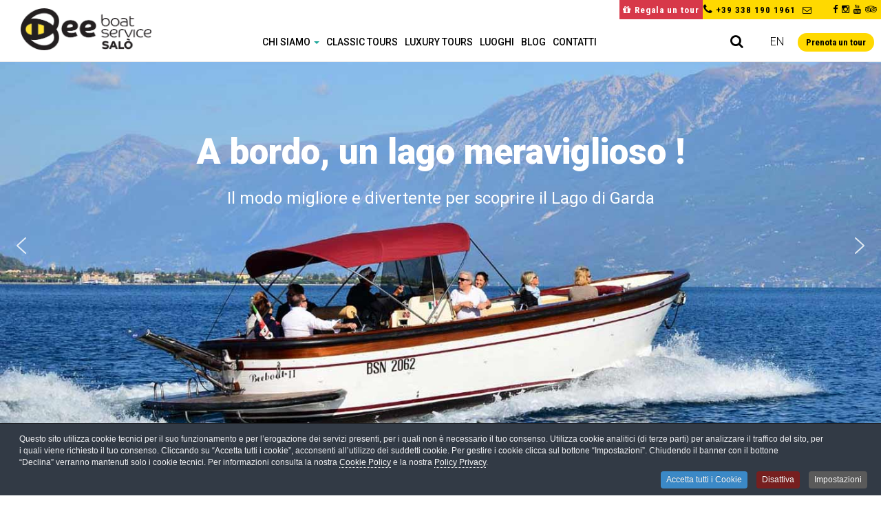

--- FILE ---
content_type: text/html; charset=utf-8
request_url: https://www.beeboatservice.it/
body_size: 23333
content:

<!DOCTYPE html>
<html lang="it-it" dir="ltr"
	  class='com_content view-featured itemid-101 home j31 mm-hover'>
<head>
	<base href="https://www.beeboatservice.it/" />
	<meta http-equiv="content-type" content="text/html; charset=utf-8" />
	<meta name="description" content="Beeboatservice è un esclusivo servizio di Giri in Barca e Gite sul Lago di Garda, ideale per famiglie, coppie o piccoli gruppi in cerca di riposo e relax" />
	<title>Giri in Barca sul Lago di Garda, Gite e Tour - Beeboatservice</title>
	<link href="/?format=feed&amp;type=rss" rel="alternate" type="application/rss+xml" title="RSS 2.0" />
	<link href="/?format=feed&amp;type=atom" rel="alternate" type="application/atom+xml" title="Atom 1.0" />
	<link href="/templates/web2e/favicon.ico" rel="shortcut icon" type="image/vnd.microsoft.icon" />
	<link href="/t3-assets/css/css-2a957-63744.css" rel="stylesheet" type="text/css" media="all" attribs="[]" />
	<link href="/t3-assets/css/css-5c9ac-83316.css" rel="stylesheet" type="text/css" media="all" attribs="[]" />
	<link href="https://fonts.googleapis.com/css?family=Roboto:100,100i,300,300i,400,400i,500,500i,700,700i,900,900i" rel="stylesheet" type="text/css" />
	<link href="https://fonts.googleapis.com/css?family=Roboto+Condensed:300,300i,400,400i,700,700i" rel="stylesheet" type="text/css" />
	<link href="/t3-assets/css/css-5aa43-23547.css" rel="stylesheet" type="text/css" media="all" attribs="[]" />
	<style type="text/css">


/* BEGIN: Cookies Policy Notification Bar - J! system plugin (Powered by: Web357.com) */
.cpnb-outer { border-color: rgba(32, 34, 38, 1); }
.cpnb-outer.cpnb-div-position-top { border-bottom-width: 1px; }
.cpnb-outer.cpnb-div-position-bottom { border-top-width: 1px; }
.cpnb-outer.cpnb-div-position-top-left, .cpnb-outer.cpnb-div-position-top-right, .cpnb-outer.cpnb-div-position-bottom-left, .cpnb-outer.cpnb-div-position-bottom-right { border-width: 1px; }
.cpnb-message { color: #f1f1f3; }
.cpnb-message a { color: #ffffff }
.cpnb-button, .cpnb-button-ok, .cpnb-m-enableAllButton { -webkit-border-radius: 4px; -moz-border-radius: 4px; border-radius: 4px; font-size: 12px; color: #ffffff; background-color: rgba(59, 137, 199, 1); }
.cpnb-button:hover, .cpnb-button:focus, .cpnb-button-ok:hover, .cpnb-button-ok:focus, .cpnb-m-enableAllButton:hover, .cpnb-m-enableAllButton:focus { color: #ffffff; background-color: rgba(49, 118, 175, 1); }
.cpnb-button-decline, .cpnb-button-delete, .cpnb-button-decline-modal, .cpnb-m-DeclineAllButton { color: #ffffff; background-color: rgba(119, 31, 31, 1); }
.cpnb-button-decline:hover, .cpnb-button-decline:focus, .cpnb-button-delete:hover, .cpnb-button-delete:focus, .cpnb-button-decline-modal:hover, .cpnb-button-decline-modal:focus, .cpnb-m-DeclineAllButton:hover, .cpnb-m-DeclineAllButton:focus { color: #ffffff; background-color: rgba(175, 38, 20, 1); }
.cpnb-button-cancel, .cpnb-button-reload, .cpnb-button-cancel-modal { color: #ffffff; background-color: rgba(90, 90, 90, 1); }
.cpnb-button-cancel:hover, .cpnb-button-cancel:focus, .cpnb-button-reload:hover, .cpnb-button-reload:focus, .cpnb-button-cancel-modal:hover, .cpnb-button-cancel-modal:focus { color: #ffffff; background-color: rgba(54, 54, 54, 1); }
.cpnb-button-settings, .cpnb-button-settings-modal { color: #ffffff; background-color: rgba(90, 90, 90, 1); }
.cpnb-button-settings:hover, .cpnb-button-settings:focus, .cpnb-button-settings-modal:hover, .cpnb-button-settings-modal:focus { color: #ffffff; background-color: rgba(54, 54, 54, 1); }
.cpnb-button-more-default, .cpnb-button-more-modal { color: #ffffff; background-color: rgba(123, 138, 139, 1); }
.cpnb-button-more-default:hover, .cpnb-button-more-modal:hover, .cpnb-button-more-default:focus, .cpnb-button-more-modal:focus { color: #ffffff; background-color: rgba(105, 118, 119, 1); }
.cpnb-m-SaveChangesButton { color: #ffffff; background-color: rgba(133, 199, 136, 1); }
.cpnb-m-SaveChangesButton:hover, .cpnb-m-SaveChangesButton:focus { color: #ffffff; background-color: rgba(96, 153, 100, 1); }
@media only screen and (max-width: 600px) {
.cpnb-left-menu-toggle::after, .cpnb-left-menu-toggle-button {
content: "Categories";
}
}
/* END: Cookies Policy Notification Bar - J! system plugin (Powered by: Web357.com) */

	</style>
	<script type="application/json" class="joomla-script-options new">{"csrf.token":"2805b01bb07552069c4192b2d18508c3","system.paths":{"root":"","base":""}}</script>
	<script src="/t3-assets/js/js-395c6-83316.js" type="text/javascript"></script>
	<script src="/plugins/content/jw_allvideos/jw_allvideos/includes/js/behaviour.js?v=4.8.0" type="text/javascript"></script>
	<script src="/plugins/content/jw_allvideos/jw_allvideos/includes/js/wmvplayer/silverlight.js?v=4.8.0" type="text/javascript"></script>
	<script src="/plugins/content/jw_allvideos/jw_allvideos/includes/js/wmvplayer/wmvplayer.js?v=4.8.0" type="text/javascript"></script>
	<script src="/plugins/content/jw_allvideos/jw_allvideos/includes/js/quicktimeplayer/ac_quicktime.js?v=4.8.0" type="text/javascript"></script>
	<script src="https://cdn.jsdelivr.net/gh/clappr/clappr@latest/dist/clappr.min.js" type="text/javascript"></script>
	<script src="https://content.jwplatform.com/libraries/VudZEfME.js" type="text/javascript"></script>
	<script src="/t3-assets/js/js-55200-00945.js" type="text/javascript"></script>
	<script type="text/javascript">
jQuery(window).on('load',  function() {
				
			});function do_nothing() { return; }

// BEGIN: Cookies Policy Notification Bar - J! system plugin (Powered by: Web357.com)
var cpnb_config = {"w357_joomla_caching":"0","w357_position":"bottom","w357_show_close_x_icon":"1","w357_hide_after_time":"display_always","w357_duration":"60","w357_animate_duration":"1000","w357_limit":"0","w357_message":"Questo sito utilizza cookie tecnici per il suo funzionamento e per l’erogazione dei servizi presenti, per i quali non è necessario il tuo consenso. Utilizza cookie analitici (di terze parti) per analizzare il traffico del sito, per\u003Cbr\/\u003Ei quali viene richiesto il tuo consenso. Cliccando su “Accetta tutti i cookie”, acconsenti all’utilizzo dei suddetti cookie. Per gestire i cookie clicca sul bottone “Impostazioni”. Chiudendo il banner con il bottone\u003Cbr\/\u003E“Declina” verranno mantenuti solo i cookie tecnici. Per informazioni consulta la nostra \u003Ca href=\u0027https:\/\/www.beeboatservice.it\/cookies-policy\u0027 target=\u0027_blank\u0027\u003ECookie Policy\u003C\/a\u003E e la nostra \u003Ca href=\u0027https:\/\/www.beeboatservice.it\/privacy-policy\u0027 target=\u0027_blank\u0027\u003EPolicy Privacy\u003C\/a\u003E.","w357_display_ok_btn":"1","w357_buttonText":"Accetta tutti i Cookie","w357_display_decline_btn":"1","w357_buttonDeclineText":"Disattiva","w357_display_cancel_btn":"0","w357_buttonCancelText":"Cancella","w357_display_settings_btn":"1","w357_buttonSettingsText":"Impostazioni","w357_buttonMoreText":"Maggiori informazioni","w357_buttonMoreLink":"","w357_display_more_info_btn":"0","w357_fontColor":"#f1f1f3","w357_linkColor":"#ffffff","w357_fontSize":"12px","w357_backgroundColor":"rgba(50, 58, 69, 1)","w357_borderWidth":"1","w357_body_cover":"1","w357_overlay_state":"0","w357_overlay_color":"rgba(10, 10, 10, 0.3)","w357_height":"auto","w357_cookie_name":"cookiesDirective","w357_link_target":"_self","w357_popup_width":"800","w357_popup_height":"600","w357_customText":"\u003Ch1\u003ECookies Policy\u003C\/h1\u003E\r\n\u003Chr \/\u003E\r\n\u003Ch3\u003EInformazioni generali\u003C\/h3\u003E\r\n\u003Cp\u003EI cookies vengono utilizzati garantire il corretto funzionamento delle procedure e migliorare la propria esperienza di navigazione.\u003Cbr \/\u003EI cookies sono files di piccole dimensioni che vengono memorizzati sul computer ( o su altri devices abilitati alla navigazione come per esempio smartphone e tablet) quando si visita un sito. Normalmente un cookies contiene il nome del sito da cui proviene, la \u0027durata\u0027 (quanto tempo resta memorizzato sul device), e un valore che è normalmente un numero univoco generato in maniera casuale. I siti possono usare cookies generati dallo stesso, oppure da applicazioni di terze parti allo scopo di monitorare, controllare, personalizzare il sito durante la navigazione. I cookies possono essere anche usati per tracciare il modo nel quale il sito viene usato, oppure per mostrare annunci pertinenti alle proprie abitudini su altri siti.\u003C\/p\u003E\r\n\u003Ch3\u003EApp di terze parti\u003C\/h3\u003E\r\n\u003Cp\u003EI siti possono fare uso di servizi esterni (di terze parti). Tramite l\u0027uso queste app possono essere scaricati cookies anonimi nel browser che possono anche essere utilizzati dal nostro sito. Alcuni di questi servizi possono essere per esempio: Google, Facebook, Twitter, Adroll, MailChimp, Sucuri, Intercom e altri social network, agenzie di pubblicità, firewalls di sicurezza, compagnie di raccolta analitica dei dati, service providers. Questi servizi possono collezionare e usare dati come IP Address, HTTP Referrer, Unique Device Identifier e altri dati non riconducibili comunque a informazioni personali, e log del server.\u003C\/p\u003E\r\n\u003Chr \/\u003E","w357_more_info_btn_type":"custom_text","w357_blockCookies":"1","w357_autoAcceptAfterScrolling":"0","w357_numOfScrolledPixelsBeforeAutoAccept":"300","w357_reloadPageAfterAccept":"0","w357_enableConfirmationAlerts":"1","w357_enableConfirmationAlertsForAcceptBtn":0,"w357_enableConfirmationAlertsForDeclineBtn":1,"w357_enableConfirmationAlertsForDeleteBtn":1,"w357_confirm_allow_msg":"Questa azione abiliterà tutti i Cookies memorizzati dal sito web. Sei sicuro di voler abilitare tutti i cookies dal tuo browser?","w357_confirm_delete_msg":"Questa azione rimuoverà tutti i cookies memorizzati dal sito web. Sei sicuro di disabilitare e cancellare tutti i cookies dal tuo browser?","w357_show_in_iframes":"0","w357_shortcode_is_enabled_on_this_page":0,"w357_base_url":"https:\/\/www.beeboatservice.it\/","w357_current_url":"https:\/\/www.beeboatservice.it\/","w357_always_display":"0","w357_show_notification_bar":true,"w357_expiration_cookieSettings":"365","w357_expiration_cookieAccept":"365","w357_expiration_cookieDecline":"180","w357_expiration_cookieCancel":"3","w357_accept_button_class_notification_bar":"cpnb-accept-btn","w357_decline_button_class_notification_bar":"cpnb-decline-btn","w357_cancel_button_class_notification_bar":"cpnb-cancel-btn","w357_settings_button_class_notification_bar":"cpnb-settings-btn","w357_moreinfo_button_class_notification_bar":"cpnb-moreinfo-btn","w357_accept_button_class_notification_bar_modal_window":"cpnb-accept-btn-m","w357_decline_button_class_notification_bar_modal_window":"cpnb-decline-btn-m","w357_save_button_class_notification_bar_modal_window":"cpnb-save-btn-m","w357_buttons_ordering":"[\u0022ok\u0022,\u0022decline\u0022,\u0022cancel\u0022,\u0022settings\u0022,\u0022moreinfo\u0022]"};
// END: Cookies Policy Notification Bar - J! system plugin (Powered by: Web357.com)


// BEGIN: Cookies Policy Notification Bar - J! system plugin (Powered by: Web357.com)
var cpnb_cookiesCategories = {"cookie_categories_group0":{"cookie_category_id":"required-cookies","cookie_category_name":"cookie obbligatori","cookie_category_description":"I cookie obbligatori o funzionali si riferiscono alla funzionalità dei nostri siti Web e ci consentono di migliorare il servizio che ti offriamo attraverso i nostri siti Web, ad esempio consentendoti di trasportare informazioni tra le pagine del nostro sito Web per evitare di dover reinserire le informazioni, o riconoscendo le tue preferenze quando torni sul nostro sito web.","cookie_category_checked_by_default":"2","cookie_category_status":"1"},"cookie_categories_group1":{"cookie_category_id":"analytical-cookies","cookie_category_name":"cookie analitici","cookie_category_description":"I cookie analitici ci consentono di riconoscere e contare il numero di visitatori del nostro sito Web, di vedere come si spostano all\u0027interno del sito Web quando lo utilizzano e di registrare i contenuti visualizzati e interessati dagli utenti. Questo ci aiuta a determinare con quale frequenza particolari pagine e annunci pubblicitari vengono visitati e per determinare le aree più popolari del nostro sito web. Questo ci aiuta a migliorare il servizio che ti offriamo aiutandoci ad assicurarci che i nostri utenti trovino le informazioni che stanno cercando, fornendo dati demografici anonimi a terzi per indirizzare la pubblicità in modo più appropriato a te e tracciando il successo delle campagne pubblicitarie sul nostro sito web.","cookie_category_checked_by_default":"1","cookie_category_status":"1"}};
// END: Cookies Policy Notification Bar - J! system plugin (Powered by: Web357.com)


// BEGIN: Cookies Policy Notification Bar - J! system plugin (Powered by: Web357.com)
var cpnb_manager = {"w357_m_modalState":"1","w357_m_floatButtonState":"1","w357_m_floatButtonPosition":"bottom_right","w357_m_HashLink":"cookies","w357_m_modal_menuItemSelectedBgColor":"rgba(200, 200, 200, 1)","w357_m_saveChangesButtonColorAfterChange":"rgba(13, 92, 45, 1)","w357_m_floatButtonIconSrc":"https:\/\/www.beeboatservice.it\/media\/plg_system_cookiespolicynotificationbar\/icons\/cpnb-cookies-manager-icon-1-64x64.png","w357_m_FloatButtonIconType":"image","w357_m_FloatButtonIconFontAwesomeName":"fas fa-cookie-bite","w357_m_FloatButtonIconFontAwesomeSize":"fa-lg","w357_m_FloatButtonIconFontAwesomeColor":"rgba(43, 207, 193, 0.9)","w357_m_FloatButtonIconUikitName":"cog","w357_m_FloatButtonIconUikitSize":"1","w357_m_FloatButtonIconUikitColor":"rgba(61, 47, 44, 0.84)","w357_m_floatButtonText":"Cookies Manager","w357_m_modalHeadingText":"Impostazione Cookie","w357_m_checkboxText":"Abilitato","w357_m_lockedText":"(bloccato)","w357_m_EnableAllButtonText":"Accetta tutti i Cookie","w357_m_DeclineAllButtonText":"Disattiva","w357_m_SaveChangesButtonText":"Salva Impostazioni","w357_m_confirmationAlertRequiredCookies":"Questi cookie sono necessari per il funzionamento del sito. Non è possibile disabilitarli."};
// END: Cookies Policy Notification Bar - J! system plugin (Powered by: Web357.com)

	</script>

	
<!-- META FOR IOS & HANDHELD -->
	<meta name="viewport" content="width=device-width, initial-scale=1.0, maximum-scale=1.0, user-scalable=no"/>
	<style type="text/stylesheet">
		@-webkit-viewport   { width: device-width; }
		@-moz-viewport      { width: device-width; }
		@-ms-viewport       { width: device-width; }
		@-o-viewport        { width: device-width; }
		@viewport           { width: device-width; }
	</style>
	<script type="text/javascript">
		//<![CDATA[
		if (navigator.userAgent.match(/IEMobile\/10\.0/)) {
			var msViewportStyle = document.createElement("style");
			msViewportStyle.appendChild(
				document.createTextNode("@-ms-viewport{width:auto!important}")
			);
			document.getElementsByTagName("head")[0].appendChild(msViewportStyle);
		}
		//]]>
	</script>
<meta name="HandheldFriendly" content="true"/>
<meta name="apple-mobile-web-app-capable" content="YES"/>
<!-- //META FOR IOS & HANDHELD -->





<!-- Le HTML5 shim and media query for IE8 support -->
<!--[if lt IE 9]>
<script src="//cdnjs.cloudflare.com/ajax/libs/html5shiv/3.7.3/html5shiv.min.js"></script>
<script type="text/javascript" src="/plugins/system/t3/base-bs3/js/respond.min.js"></script>
<![endif]-->

<!-- You can add Google Analytics here or use T3 Injection feature -->

	
<!-- BEGIN: Google Analytics -->
<!-- Global site tag (gtag.js) - Google Analytics -->
<script async src="https://www.googletagmanager.com/gtag/js?id=UA-7628880-4"></script>
<script>
  window.dataLayer = window.dataLayer || [];
  function gtag(){dataLayer.push(arguments);}
  gtag('js', new Date());

  gtag('config', 'UA-7628880-4');
</script>

<!-- Global site tag (gtag.js) - Google Analytics -->
<script async src="https://www.googletagmanager.com/gtag/js?id=G-JF6N6LX04Z"></script>
<script>
  window.dataLayer = window.dataLayer || [];
  function gtag(){dataLayer.push(arguments);}
  gtag('js', new Date());

  gtag('config', 'G-JF6N6LX04Z');
</script>
<!-- END: Google Analytics -->
<link rel="stylesheet" type="text/css" href="https://www.beeboatservice.it/libraries/nextend2/nextend/media/icons/icomoon/files/icomoon.min.css" media="all" />
<link rel="stylesheet" type="text/css" href="https://www.beeboatservice.it/media/nextend/n2-ss-2/n2-ss-2.css?1544690410" media="all" />
<link rel="stylesheet" type="text/css" href="https://www.beeboatservice.it/media/nextend/n2-ss-4/n2-ss-4.css?1579629073" media="all" />
<style type="text/css">.n2-ss-spinner-simple-white-container {
    position: absolute;
    top: 50%;
    left: 50%;
    margin: -20px;
    background: #fff;
    width: 20px;
    height: 20px;
    padding: 10px;
    border-radius: 50%;
    z-index: 1000;
}

.n2-ss-spinner-simple-white {
  outline: 1px solid RGBA(0,0,0,0);
  width:100%;
  height: 100%;
}

.n2-ss-spinner-simple-white:before {
    position: absolute;
    top: 50%;
    left: 50%;
    width: 20px;
    height: 20px;
    margin-top: -11px;
    margin-left: -11px;
}

.n2-ss-spinner-simple-white:not(:required):before {
    content: '';
    border-radius: 50%;
    border-top: 2px solid #333;
    border-right: 2px solid transparent;
    animation: n2SimpleWhite .6s linear infinite;
    -webkit-animation: n2SimpleWhite .6s linear infinite;
}
@keyframes n2SimpleWhite {
    to {transform: rotate(360deg);}
}

@-webkit-keyframes n2SimpleWhite {
    to {-webkit-transform: rotate(360deg);}
}
.n2-ss-spinner-simple-white-container {
    position: absolute;
    top: 50%;
    left: 50%;
    margin: -20px;
    background: #fff;
    width: 20px;
    height: 20px;
    padding: 10px;
    border-radius: 50%;
    z-index: 1000;
}

.n2-ss-spinner-simple-white {
  outline: 1px solid RGBA(0,0,0,0);
  width:100%;
  height: 100%;
}

.n2-ss-spinner-simple-white:before {
    position: absolute;
    top: 50%;
    left: 50%;
    width: 20px;
    height: 20px;
    margin-top: -11px;
    margin-left: -11px;
}

.n2-ss-spinner-simple-white:not(:required):before {
    content: '';
    border-radius: 50%;
    border-top: 2px solid #333;
    border-right: 2px solid transparent;
    animation: n2SimpleWhite .6s linear infinite;
    -webkit-animation: n2SimpleWhite .6s linear infinite;
}
@keyframes n2SimpleWhite {
    to {transform: rotate(360deg);}
}

@-webkit-keyframes n2SimpleWhite {
    to {-webkit-transform: rotate(360deg);}
}</style><script type="text/javascript">window.nextend={localization:{},deferreds:[],loadScript:function(url){n2jQuery.ready(function(){var d=n2.Deferred();nextend.deferreds.push(d);n2.ajax({url:url,dataType:"script",cache:true,complete:function(){setTimeout(function(){d.resolve()})}})})},ready:function(cb){n2.when.apply(n2,nextend.deferreds).done(function(){cb.call(window,n2)})}};nextend.fontsLoaded=false;nextend.fontsLoadedActive=function(){nextend.fontsLoaded=true};var fontData={google:{families:["Roboto:300,400,300,400:latin"]},active:function(){nextend.fontsLoadedActive()},inactive:function(){nextend.fontsLoadedActive()}};if(typeof WebFontConfig!=='undefined'){var _WebFontConfig=WebFontConfig;for(var k in WebFontConfig){if(k=='active'){fontData.active=function(){nextend.fontsLoadedActive();_WebFontConfig.active()}}else if(k=='inactive'){fontData.inactive=function(){nextend.fontsLoadedActive();_WebFontConfig.inactive()}}else if(k=='google'){if(typeof WebFontConfig.google.families!=='undefined'){for(var i=0;i<WebFontConfig.google.families.length;i++){fontData.google.families.push(WebFontConfig.google.families[i])}}}else{fontData[k]=WebFontConfig[k]}}}if(typeof WebFont==='undefined'){window.WebFontConfig=fontData}else{WebFont.load(fontData)}</script><script type="text/javascript" src="https://www.beeboatservice.it/media/nextend/n2/n2.js?1544690410"></script>
<script type="text/javascript" src="https://www.beeboatservice.it/libraries/nextend2/nextend/media/dist/nextend-gsap.min.js?1544690258"></script>
<script type="text/javascript" src="https://www.beeboatservice.it/libraries/nextend2/nextend/media/dist/nextend-frontend.min.js?1544690258"></script>
<script type="text/javascript" src="https://www.beeboatservice.it/libraries/nextend2/smartslider/media/dist/smartslider-frontend.min.js?1544690257"></script>
<script type="text/javascript" src="https://www.beeboatservice.it/libraries/nextend2/smartslider/media/plugins/type/simple/simple/dist/smartslider-simple-type-frontend.min.js?1544690257"></script>
<script type="text/javascript" src="https://www.beeboatservice.it/libraries/nextend2/nextend/media/dist/nextend-webfontloader.min.js?1544690258"></script>
<script type="text/javascript" src="https://www.beeboatservice.it/media/nextend/n2-ss-2/n2-ss-2.js?1544690410"></script>
<script type="text/javascript">window.n2jQuery.ready((function($){window.nextend.ready(function(){nextend.fontsDeferred=n2.Deferred();if(nextend.fontsLoaded){nextend.fontsDeferred.resolve()}else{nextend.fontsLoadedActive=function(){nextend.fontsLoaded=true;nextend.fontsDeferred.resolve()};var intercalCounter=0;nextend.fontInterval=setInterval(function(){if(intercalCounter>3||document.documentElement.className.indexOf('wf-active')!==-1){nextend.fontsLoadedActive();clearInterval(nextend.fontInterval)}intercalCounter++},1000)}new N2Classes.SmartSliderSimple('#n2-ss-2',{"admin":false,"translate3d":1,"callbacks":"","randomize":{"randomize":0,"randomizeFirst":0},"align":"normal","isDelayed":0,"load":{"fade":1,"scroll":0},"playWhenVisible":1,"playWhenVisibleAt":0.5,"responsive":{"desktop":1,"tablet":1,"mobile":1,"onResizeEnabled":true,"type":"fullwidth","downscale":1,"upscale":1,"minimumHeight":500,"maximumHeight":3000,"maximumSlideWidth":3000,"maximumSlideWidthLandscape":3000,"maximumSlideWidthTablet":3000,"maximumSlideWidthTabletLandscape":3000,"maximumSlideWidthMobile":3000,"maximumSlideWidthMobileLandscape":3000,"maximumSlideWidthConstrainHeight":0,"forceFull":1,"forceFullOverflowX":"body","forceFullHorizontalSelector":"body","constrainRatio":1,"verticalOffsetSelectors":"","focusUser":0,"focusAutoplay":0,"deviceModes":{"desktopPortrait":1,"desktopLandscape":0,"tabletPortrait":1,"tabletLandscape":0,"mobilePortrait":1,"mobileLandscape":0},"normalizedDeviceModes":{"unknownUnknown":["unknown","Unknown"],"desktopPortrait":["desktop","Portrait"],"desktopLandscape":["desktop","Portrait"],"tabletPortrait":["tablet","Portrait"],"tabletLandscape":["tablet","Portrait"],"mobilePortrait":["mobile","Portrait"],"mobileLandscape":["mobile","Portrait"]},"verticalRatioModifiers":{"unknownUnknown":1,"desktopPortrait":1,"desktopLandscape":1,"tabletPortrait":1,"tabletLandscape":1,"mobilePortrait":1,"mobileLandscape":1},"minimumFontSizes":{"desktopPortrait":1,"desktopLandscape":1,"tabletPortrait":1,"tabletLandscape":1,"mobilePortrait":1,"mobileLandscape":1},"ratioToDevice":{"Portrait":{"tablet":0.6999999999999999555910790149937383830547332763671875,"mobile":0.5},"Landscape":{"tablet":0,"mobile":0}},"sliderWidthToDevice":{"desktopPortrait":1500,"desktopLandscape":1500,"tabletPortrait":1050,"tabletLandscape":0,"mobilePortrait":750,"mobileLandscape":0},"basedOn":"combined","tabletPortraitScreenWidth":800,"mobilePortraitScreenWidth":440,"tabletLandscapeScreenWidth":800,"mobileLandscapeScreenWidth":440,"orientationMode":"width_and_height","scrollFix":0,"overflowHiddenPage":0,"desktopPortraitScreenWidth":1200},"controls":{"scroll":0,"drag":1,"touch":"horizontal","keyboard":1,"tilt":0},"lazyLoad":0,"lazyLoadNeighbor":0,"blockrightclick":0,"maintainSession":0,"autoplay":{"enabled":1,"start":1,"duration":5000,"autoplayToSlide":-1,"autoplayToSlideIndex":-1,"allowReStart":0,"pause":{"click":1,"mouse":"0","mediaStarted":1},"resume":{"click":0,"mouse":"0","mediaEnded":1,"slidechanged":0}},"perspective":1000,"layerMode":{"playOnce":0,"playFirstLayer":1,"mode":"skippable","inAnimation":"mainInEnd"},"parallax":{"enabled":1,"mobile":0,"is3D":0,"animate":1,"horizontal":"mouse","vertical":"mouse","origin":"slider","scrollmove":"both"},"background.parallax.tablet":0,"background.parallax.mobile":0,"postBackgroundAnimations":0,"initCallbacks":[],"allowBGImageAttachmentFixed":false,"bgAnimations":0,"mainanimation":{"type":"horizontal","duration":1300,"delay":0,"ease":"easeOutQuad","parallax":1,"shiftedBackgroundAnimation":"auto"},"carousel":1,"dynamicHeight":0});new N2Classes.SmartSliderSimple('#n2-ss-4',{"admin":false,"translate3d":1,"callbacks":"","randomize":{"randomize":0,"randomizeFirst":0},"align":"normal","isDelayed":0,"load":{"fade":1,"scroll":0},"playWhenVisible":1,"playWhenVisibleAt":0.5,"responsive":{"desktop":1,"tablet":1,"mobile":1,"onResizeEnabled":true,"type":"fullwidth","downscale":1,"upscale":1,"minimumHeight":0,"maximumHeight":3000,"maximumSlideWidth":3000,"maximumSlideWidthLandscape":3000,"maximumSlideWidthTablet":3000,"maximumSlideWidthTabletLandscape":3000,"maximumSlideWidthMobile":3000,"maximumSlideWidthMobileLandscape":3000,"maximumSlideWidthConstrainHeight":0,"forceFull":1,"forceFullOverflowX":"body","forceFullHorizontalSelector":"body","constrainRatio":1,"verticalOffsetSelectors":"","focusUser":0,"focusAutoplay":0,"deviceModes":{"desktopPortrait":1,"desktopLandscape":0,"tabletPortrait":1,"tabletLandscape":0,"mobilePortrait":1,"mobileLandscape":0},"normalizedDeviceModes":{"unknownUnknown":["unknown","Unknown"],"desktopPortrait":["desktop","Portrait"],"desktopLandscape":["desktop","Portrait"],"tabletPortrait":["tablet","Portrait"],"tabletLandscape":["tablet","Portrait"],"mobilePortrait":["mobile","Portrait"],"mobileLandscape":["mobile","Portrait"]},"verticalRatioModifiers":{"unknownUnknown":1,"desktopPortrait":1,"desktopLandscape":1,"tabletPortrait":1,"tabletLandscape":1,"mobilePortrait":1,"mobileLandscape":1},"minimumFontSizes":{"desktopPortrait":1,"desktopLandscape":1,"tabletPortrait":1,"tabletLandscape":1,"mobilePortrait":1,"mobileLandscape":1},"ratioToDevice":{"Portrait":{"tablet":0.6999999999999999555910790149937383830547332763671875,"mobile":0.5},"Landscape":{"tablet":0,"mobile":0}},"sliderWidthToDevice":{"desktopPortrait":2000,"desktopLandscape":2000,"tabletPortrait":1400,"tabletLandscape":0,"mobilePortrait":1000,"mobileLandscape":0},"basedOn":"combined","tabletPortraitScreenWidth":800,"mobilePortraitScreenWidth":440,"tabletLandscapeScreenWidth":800,"mobileLandscapeScreenWidth":440,"orientationMode":"width_and_height","scrollFix":0,"overflowHiddenPage":0,"desktopPortraitScreenWidth":1200},"controls":{"scroll":0,"drag":0,"touch":"horizontal","keyboard":1,"tilt":0},"lazyLoad":0,"lazyLoadNeighbor":0,"blockrightclick":0,"maintainSession":0,"autoplay":{"enabled":0,"start":1,"duration":8000,"autoplayToSlide":-1,"autoplayToSlideIndex":-1,"allowReStart":0,"pause":{"click":1,"mouse":"0","mediaStarted":1},"resume":{"click":0,"mouse":"0","mediaEnded":1,"slidechanged":0}},"perspective":1000,"layerMode":{"playOnce":0,"playFirstLayer":1,"mode":"skippable","inAnimation":"mainInEnd"},"parallax":{"enabled":1,"mobile":0,"is3D":0,"animate":1,"horizontal":"mouse","vertical":"mouse","origin":"slider","scrollmove":"both"},"background.parallax.tablet":0,"background.parallax.mobile":0,"postBackgroundAnimations":0,"initCallbacks":["new N2Classes.FrontendItemCounter(this, \"n2-ss-4item2\", {\"pre\":\"\",\"post\":\"\",\"fromPercent\":0,\"toPercent\":1,\"duration\":3000,\"delay\":\"0\",\"min\":0,\"total\":1472,\"counting\":\".n2-ss-item-counter-counting-div\",\"displayMode\":false});","new N2Classes.FrontendItemCounter(this, \"n2-ss-4item5\", {\"pre\":\"\",\"post\":\"\",\"fromPercent\":0,\"toPercent\":1,\"duration\":4000,\"delay\":\"1000\",\"min\":0,\"total\":15331,\"counting\":\".n2-ss-item-counter-counting-div\",\"displayMode\":false});","new N2Classes.FrontendItemCounter(this, \"n2-ss-4item8\", {\"pre\":\"\",\"post\":\"\",\"fromPercent\":0,\"toPercent\":1,\"duration\":5000,\"delay\":\"2000\",\"min\":0,\"total\":434,\"counting\":\".n2-ss-item-counter-counting-div\",\"displayMode\":false});"],"allowBGImageAttachmentFixed":true,"bgAnimations":0,"mainanimation":{"type":"horizontal","duration":800,"delay":0,"ease":"easeOutQuad","parallax":1,"shiftedBackgroundAnimation":"auto"},"carousel":1,"dynamicHeight":0});new N2Classes.SmartSliderWidgetArrowImage("n2-ss-2",1,0.6999999999999999555910790149937383830547332763671875,0.5)})}));</script>	


</head>

<body>

<div class="t3-wrapper"> <!-- Need this wrapper for off-canvas menu. Remove if you don't use of-canvas -->
    <!-- CONTACT TOP -->
        <div class="contacts-top">
         

<div class="custom"  >
	<div class="contact">
<ul>
<li><i class="fa fa-phone"></i><a href="tel:+393381901961">+39 338 190 1961</a></li>
<li><a href="/contattaci"><i class="fa fa-envelope-o"></i></a></li>
</ul>
</div>
<div class="social-top">
<ul>
<li><a href="https://www.facebook.com/beeboatservice/" target="_blank" rel="nofollow noopener"><i class="fa fa-facebook"></i></a></li>
<li><a href="https://www.instagram.com/beeboatservice/" target="_blank" rel="nofollow noopener"><i class="fa fa-instagram"></i></a></li>
<li><a href="https://www.youtube.com/channel/UCxDAjR53ORIXGIo77UYStCg" target="_blank" rel="nofollow noopener"><i class="fa fa-youtube"></i></a></li>
<li><a href="https://www.tripadvisor.com.au/Attraction_Review-g644254-d3953812-Reviews-Bee_Boat_Service-Salo_Province_of_Brescia_Lombardy.html" target="_blank" rel="nofollow noopener"><i class="fa fa-tripadvisor"></i></a></li>
</ul>
</div></div>

    </div>
    	<!-- //CONTACT TOP -->
    
	<!-- GIFT TOP -->
	     <div class="gift-top">
         

<div class="custom"  >
	<div class="gift"><a href="/luxury-tours/buono-regalo-tour-privato-lago-garda" class="btn-red"><i class="fa fa-gift"></i>Regala un tour</a></div></div>

    </div>
         <!-- //GIFT TOP -->
    
	
<!-- HEADER -->
<header id="t3-header" class="t3-header navbar-fixed-top">
	<div class="row">

		<!-- LOGO -->
		<div class=" logo">
			<div class="logo-image">
				<a href="https://www.beeboatservice.it/" title="Lake Garda Boat Trips and Lake Garda Tours - Beeboatservice">
											<img class="logo-img" src="/images/logo.png" alt="Lake Garda Boat Trips and Lake Garda Tours - Beeboatservice" />
															<span>Lake Garda Boat Trips and Lake Garda Tours - Beeboatservice</span>
				</a>
				<small class="site-slogan"></small>
			</div>
		</div>
		<!-- //LOGO -->
		<div class="header-right">
                            <!-- LANGUAGE SWITCHER -->
                <div class="langtop">
                    

<div class="custom"  >
	<div class="flag"><a href="https://www.beeboatservice.com/" target="_blank" rel="noopener">en</a></div></div>

                </div>
                <!-- //LANGUAGE SWITCHER -->
            
                            <!-- HEAD SEARCH -->
                <div class="booknow ">
                    

<div class="custom"  >
	<p><a href="/prenota" class="call-to-action-top">Prenota un tour</a></p></div>

                </div>
                <!-- //HEAD SEARCH -->
                    </div>
					<!-- BOOK NOW -->
			<div class="search ">
				

<div class="custom"  >
	<div><a href="/cerca"><i class="fa fa-search"></i></a></div></div>

			</div>
			<!-- //BOOK NOW -->
			</div>
    <!-- MAIN NAVIGATION -->
    <nav id="t3-mainnav" class="wrap navbar navbar-default t3-mainnav">
        <div class="container">

            <!-- Brand and toggle get grouped for better mobile display -->
            <div class="navbar-header">

                
                                    
<button class="btn btn-primary off-canvas-toggle " type="button" data-pos="left" data-nav="#t3-off-canvas" data-effect="off-canvas-effect-4">
  <i class="fa fa-bars"></i>
</button>

<!-- OFF-CANVAS SIDEBAR -->
<div id="t3-off-canvas" class="t3-off-canvas ">

  <div class="t3-off-canvas-header">
    <h2 class="t3-off-canvas-header-title">Sidebar</h2>
    <button type="button" class="close" data-dismiss="modal" aria-hidden="true">&times;</button>
  </div>

  <div class="t3-off-canvas-body">
    <div class="t3-module module " id="Mod122"><div class="module-inner"><div class="module-ct"><ul class="nav menu">
<li class="item-126 deeper dropdown parent"><a href="/chi-siamo" class=" dropdown-toggle" data-toggle="dropdown">Chi siamo<em class="caret"></em></a><ul class="dropdown-menu"><li class="item-237"><a href="/chi-siamo/la-barca" class="">La Barca</a></li><li class="item-238"><a href="/chi-siamo/faq" class="">FAQ</a></li></ul></li><li class="item-125"><a href="/classic-tours" class="">Classic Tours</a></li><li class="item-129"><a href="/luxury-tours" class="">Luxury Tours</a></li><li class="item-132"><a href="/luoghi-punti-interesse" class="">Luoghi</a></li><li class="item-127"><a href="/blog" class="">Blog</a></li><li class="item-130"><a href="/contattaci" class="">Contatti</a></li></ul>
</div></div></div>
  </div>

</div>
<!-- //OFF-CANVAS SIDEBAR -->

                
            </div>

            
            <div class="t3-navbar navbar-collapse collapse">
                <div  class="t3-megamenu"  data-responsive="true">
<ul itemscope itemtype="http://www.schema.org/SiteNavigationElement" class="nav navbar-nav level0">
<li itemprop='name' class="dropdown mega" data-id="126" data-level="1">
<a itemprop='url' class=" dropdown-toggle"  href="/chi-siamo"   data-target="#" data-toggle="dropdown">Chi siamo <em class="caret"></em></a>

<div class="nav-child dropdown-menu mega-dropdown-menu"  ><div class="mega-dropdown-inner">
<div class="row">
<div class="col-xs-12 mega-col-nav" data-width="12"><div class="mega-inner">
<ul itemscope itemtype="http://www.schema.org/SiteNavigationElement" class="mega-nav level1">
<li itemprop='name'  data-id="237" data-level="2">
<a itemprop='url' class=""  href="/chi-siamo/la-barca"   data-target="#">La Barca </a>

</li>
<li itemprop='name'  data-id="238" data-level="2">
<a itemprop='url' class=""  href="/chi-siamo/faq"   data-target="#">FAQ </a>

</li>
</ul>
</div></div>
</div>
</div></div>
</li>
<li itemprop='name'  data-id="125" data-level="1">
<a itemprop='url' class=""  href="/classic-tours"   data-target="#">Classic Tours </a>

</li>
<li itemprop='name'  data-id="129" data-level="1">
<a itemprop='url' class=""  href="/luxury-tours"   data-target="#">Luxury Tours </a>

</li>
<li itemprop='name'  data-id="132" data-level="1">
<a itemprop='url' class=""  href="/luoghi-punti-interesse"   data-target="#">Luoghi </a>

</li>
<li itemprop='name'  data-id="127" data-level="1">
<a itemprop='url' class=""  href="/blog"   data-target="#">Blog </a>

</li>
<li itemprop='name'  data-id="130" data-level="1">
<a itemprop='url' class=""  href="/contattaci"   data-target="#">Contatti </a>

</li>
</ul>
</div>

            </div>

        </div>
    </nav>
<!-- //MAIN NAVIGATION -->
</header>
<!-- //HEADER -->


	
<!-- MAIN NAVIGATION -->
<nav id="t3-mainnav" class="wrap navbar navbar-default t3-mainnav">
	<div class="container">

		<!-- Brand and toggle get grouped for better mobile display -->
		<div class="navbar-header">
		
			
							
<button class="btn btn-primary off-canvas-toggle " type="button" data-pos="left" data-nav="#t3-off-canvas" data-effect="off-canvas-effect-4">
  <i class="fa fa-bars"></i>
</button>

<!-- OFF-CANVAS SIDEBAR -->
<div id="t3-off-canvas" class="t3-off-canvas ">

  <div class="t3-off-canvas-header">
    <h2 class="t3-off-canvas-header-title">Sidebar</h2>
    <button type="button" class="close" data-dismiss="modal" aria-hidden="true">&times;</button>
  </div>

  <div class="t3-off-canvas-body">
    <div class="t3-module module " id="Mod122"><div class="module-inner"><div class="module-ct"><ul class="nav menu">
<li class="item-126 deeper dropdown parent"><a href="/chi-siamo" class=" dropdown-toggle" data-toggle="dropdown">Chi siamo<em class="caret"></em></a><ul class="dropdown-menu"><li class="item-237"><a href="/chi-siamo/la-barca" class="">La Barca</a></li><li class="item-238"><a href="/chi-siamo/faq" class="">FAQ</a></li></ul></li><li class="item-125"><a href="/classic-tours" class="">Classic Tours</a></li><li class="item-129"><a href="/luxury-tours" class="">Luxury Tours</a></li><li class="item-132"><a href="/luoghi-punti-interesse" class="">Luoghi</a></li><li class="item-127"><a href="/blog" class="">Blog</a></li><li class="item-130"><a href="/contattaci" class="">Contatti</a></li></ul>
</div></div></div>
  </div>

</div>
<!-- //OFF-CANVAS SIDEBAR -->

			
		</div>

		
		<div class="t3-navbar navbar-collapse collapse">
			<div  class="t3-megamenu"  data-responsive="true">
<ul itemscope itemtype="http://www.schema.org/SiteNavigationElement" class="nav navbar-nav level0">
<li itemprop='name' class="dropdown mega" data-id="126" data-level="1">
<a itemprop='url' class=" dropdown-toggle"  href="/chi-siamo"   data-target="#" data-toggle="dropdown">Chi siamo <em class="caret"></em></a>

<div class="nav-child dropdown-menu mega-dropdown-menu"  ><div class="mega-dropdown-inner">
<div class="row">
<div class="col-xs-12 mega-col-nav" data-width="12"><div class="mega-inner">
<ul itemscope itemtype="http://www.schema.org/SiteNavigationElement" class="mega-nav level1">
<li itemprop='name'  data-id="237" data-level="2">
<a itemprop='url' class=""  href="/chi-siamo/la-barca"   data-target="#">La Barca </a>

</li>
<li itemprop='name'  data-id="238" data-level="2">
<a itemprop='url' class=""  href="/chi-siamo/faq"   data-target="#">FAQ </a>

</li>
</ul>
</div></div>
</div>
</div></div>
</li>
<li itemprop='name'  data-id="125" data-level="1">
<a itemprop='url' class=""  href="/classic-tours"   data-target="#">Classic Tours </a>

</li>
<li itemprop='name'  data-id="129" data-level="1">
<a itemprop='url' class=""  href="/luxury-tours"   data-target="#">Luxury Tours </a>

</li>
<li itemprop='name'  data-id="132" data-level="1">
<a itemprop='url' class=""  href="/luoghi-punti-interesse"   data-target="#">Luoghi </a>

</li>
<li itemprop='name'  data-id="127" data-level="1">
<a itemprop='url' class=""  href="/blog"   data-target="#">Blog </a>

</li>
<li itemprop='name'  data-id="130" data-level="1">
<a itemprop='url' class=""  href="/contattaci"   data-target="#">Contatti </a>

</li>
</ul>
</div>

		</div>

	</div>
</nav>
<!-- //MAIN NAVIGATION -->


	
<div class="home">

			<!-- HOME slide -->
		<div class="wrap t3-sl t3-sl-1 ">
			<div><div id="n2-ss-2-align" class="n2-ss-align"><div class="n2-padding"><div id="n2-ss-2" data-creator="Smart Slider 3" class="n2-ss-slider n2-ow n2-has-hover n2notransition n2-ss-load-fade " data-minFontSizedesktopPortrait="1" data-minFontSizedesktopLandscape="1" data-minFontSizetabletPortrait="1" data-minFontSizetabletLandscape="1" data-minFontSizemobilePortrait="1" data-minFontSizemobileLandscape="1" style="font-size: 16px;" data-fontsize="16">
        <div class="n2-ss-slider-1 n2-ss-swipe-element n2-ow" style="">
                        <div class="n2-ss-slider-2 n2-ow">
                                <div class="n2-ss-slider-3 n2-ow" style="">

                    <div class="n2-ss-slide-backgrounds"></div><div data-first="1" data-slide-duration="0" data-id="18" class="n2-ss-slide n2-ss-canvas n2-ow  n2-ss-slide-18" style=""><div data-hash="7f098eab0df1245bbc4aaff68c466da8" data-desktop="//www.beeboatservice.it/images/slide-home/Sightseeing-boat-tours-Garda-lake-desk.jpeg" data-mobile="//www.beeboatservice.it/images/slide-home/Sightseeing-boat-tours-Garda-lake-tm.jpeg" class="n2-ss-slide-background n2-ow" data-opacity="1" data-blur="0" data-mode="fill" data-x="50" data-y="50"><div class="n2-ss-slide-background-mask" style=""><img title="" src="[data-uri]" alt="" /></div></div><div class="n2-ss-layers-container n2-ow" data-csstextalign="center" style=""><div class="n2-ss-layer n2-ow" style="left:0px;top:-80px;width:auto;height:auto;overflow:visible;" data-pm="absolute" data-responsiveposition="1" data-desktopportraitleft="0" data-tabletportraitleft="0" data-mobileportraitleft="0" data-desktopportraittop="-80" data-tabletportraittop="-131" data-mobileportraittop="-238" data-responsivesize="1" data-desktopportraitwidth="auto" data-tabletportraitwidth="1500" data-mobileportraitwidth="1500" data-desktopportraitheight="auto" data-tabletportraitheight="auto" data-mobileportraitheight="auto" data-desktopportraitalign="center" data-tabletportraitalign="center" data-mobileportraitalign="left" data-desktopportraitvalign="middle" data-tabletportraitvalign="middle" data-mobileportraitvalign="middle" data-parentid="" data-desktopportraitparentalign="center" data-desktopportraitparentvalign="middle" data-type="layer" data-rotation="0" data-desktopportrait="1" data-desktoplandscape="1" data-tabletportrait="1" data-tabletlandscape="1" data-mobileportrait="1" data-mobilelandscape="1" data-adaptivefont="0" data-desktopportraitfontsize="100" data-tabletportraitfontsize="155" data-mobileportraitfontsize="255" data-plugin="rendered"><h3 id="n2-ss-2item1" class="n2-font-9d7d7d7b71068434c502b8f7c7f2db99-hover n2-style-b1e12804622643c2ce27c3c8f2059ac3-heading   n2-ow" style="display:block;">Il modo migliore e divertente per scoprire il Lago di Garda</h3></div><div class="n2-ss-layer n2-ow" style="left:0px;top:-160px;width:auto;height:auto;overflow:visible;" data-pm="absolute" data-responsiveposition="1" data-desktopportraitleft="0" data-tabletportraitleft="0" data-mobileportraitleft="0" data-desktopportraittop="-160" data-tabletportraittop="-199" data-mobileportraittop="-426" data-responsivesize="1" data-desktopportraitwidth="auto" data-tabletportraitwidth="auto" data-mobileportraitwidth="1500" data-desktopportraitheight="auto" data-tabletportraitheight="auto" data-mobileportraitheight="auto" data-desktopportraitalign="center" data-tabletportraitalign="center" data-mobileportraitalign="center" data-desktopportraitvalign="middle" data-tabletportraitvalign="middle" data-mobileportraitvalign="middle" data-parentid="" data-desktopportraitparentalign="center" data-desktopportraitparentvalign="middle" data-type="layer" data-rotation="0" data-desktopportrait="1" data-desktoplandscape="1" data-tabletportrait="1" data-tabletlandscape="1" data-mobileportrait="1" data-mobilelandscape="1" data-adaptivefont="0" data-desktopportraitfontsize="100" data-tabletportraitfontsize="120" data-mobileportraitfontsize="155" data-plugin="rendered"><h2 id="n2-ss-2item2" class="n2-font-0a6a67d3086e1ad7251c5f8a338d48cd-hover n2-style-3a38ead3d2611a185885863bb0a6520f-heading   n2-ow" style="display:block;">A bordo, un lago meraviglioso ! </h2></div></div></div><div data-slide-duration="0" data-id="19" class="n2-ss-slide n2-ss-canvas n2-ow  n2-ss-slide-19" style=""><div data-hash="b9b6002fcd6274fd3758bd30196c2712" data-desktop="//www.beeboatservice.it/images/slide-home/Sunset-Cruise-Luxury-desk.jpeg" data-mobile="//www.beeboatservice.it/images/slide-home/Sunset-Cruise-on-Luxury-Boa.jpeg" class="n2-ss-slide-background n2-ow" data-opacity="1" data-blur="0" data-mode="fill" data-x="50" data-y="50"><div class="n2-ss-slide-background-mask" style=""><img title="" src="[data-uri]" alt="" /></div></div><div class="n2-ss-layers-container n2-ow" data-csstextalign="center" style=""><div class="n2-ss-layer n2-ow" style="left:0px;top:-80px;width:auto;height:auto;overflow:visible;" data-pm="absolute" data-responsiveposition="1" data-desktopportraitleft="0" data-tabletportraitleft="0" data-mobileportraitleft="0" data-desktopportraittop="-80" data-tabletportraittop="-131" data-mobileportraittop="-238" data-responsivesize="1" data-desktopportraitwidth="auto" data-tabletportraitwidth="1500" data-mobileportraitwidth="1500" data-desktopportraitheight="auto" data-tabletportraitheight="auto" data-mobileportraitheight="auto" data-desktopportraitalign="center" data-tabletportraitalign="center" data-mobileportraitalign="left" data-desktopportraitvalign="middle" data-tabletportraitvalign="middle" data-mobileportraitvalign="middle" data-parentid="" data-desktopportraitparentalign="center" data-desktopportraitparentvalign="middle" data-type="layer" data-rotation="0" data-desktopportrait="1" data-desktoplandscape="1" data-tabletportrait="1" data-tabletlandscape="1" data-mobileportrait="1" data-mobilelandscape="1" data-adaptivefont="0" data-desktopportraitfontsize="100" data-tabletportraitfontsize="155" data-mobileportraitfontsize="255" data-plugin="rendered"><h3 id="n2-ss-2item3" class="n2-font-817bee4d65f2b29b6e4063d0ac4b6840-hover n2-style-b1e12804622643c2ce27c3c8f2059ac3-heading   n2-ow" style="display:block;">Tour in barca romantici alla scoperta del Lago di Garda</h3></div><div class="n2-ss-layer n2-ow" style="left:0px;top:-160px;width:auto;height:auto;overflow:visible;" data-pm="absolute" data-responsiveposition="1" data-desktopportraitleft="0" data-tabletportraitleft="0" data-mobileportraitleft="0" data-desktopportraittop="-160" data-tabletportraittop="-199" data-mobileportraittop="-426" data-responsivesize="1" data-desktopportraitwidth="auto" data-tabletportraitwidth="auto" data-mobileportraitwidth="1500" data-desktopportraitheight="auto" data-tabletportraitheight="auto" data-mobileportraitheight="auto" data-desktopportraitalign="center" data-tabletportraitalign="center" data-mobileportraitalign="center" data-desktopportraitvalign="middle" data-tabletportraitvalign="middle" data-mobileportraitvalign="middle" data-parentid="" data-desktopportraitparentalign="center" data-desktopportraitparentvalign="middle" data-type="layer" data-rotation="0" data-desktopportrait="1" data-desktoplandscape="1" data-tabletportrait="1" data-tabletlandscape="1" data-mobileportrait="1" data-mobilelandscape="1" data-adaptivefont="0" data-desktopportraitfontsize="100" data-tabletportraitfontsize="120" data-mobileportraitfontsize="155" data-plugin="rendered"><h2 id="n2-ss-2item4" class="n2-font-0a6a67d3086e1ad7251c5f8a338d48cd-hover n2-style-3a38ead3d2611a185885863bb0a6520f-heading   n2-ow" style="display:block;">Goditi un bellissimo tramonto ... </h2></div></div></div>                </div>
            </div>
            <div data-ssleft="0+15" data-sstop="height/2-previousheight/2" id="n2-ss-2-arrow-previous" class="n2-ss-widget n2-ss-widget-display-desktop n2-ss-widget-display-tablet n2-ss-widget-display-mobile nextend-arrow n2-ow nextend-arrow-previous  nextend-arrow-animated-fade n2-ib" style="position: absolute;" role="button" aria-label="Previous slide" tabindex="0"><img class="n2-ow" data-no-lazy="1" data-hack="data-lazy-src" src="[data-uri]" alt="Arrow" /></div>
<div data-ssright="0+15" data-sstop="height/2-nextheight/2" id="n2-ss-2-arrow-next" class="n2-ss-widget n2-ss-widget-display-desktop n2-ss-widget-display-tablet n2-ss-widget-display-mobile nextend-arrow n2-ow nextend-arrow-next  nextend-arrow-animated-fade n2-ib" style="position: absolute;" role="button" aria-label="Next slide" tabindex="0"><img class="n2-ow" data-no-lazy="1" data-hack="data-lazy-src" src="[data-uri]" alt="Arrow" /></div>
        </div>
        </div><div class="n2-clear"></div><div id="n2-ss-2-spinner" style="display: none;"><div><div class="n2-ss-spinner-simple-white-container"><div class="n2-ss-spinner-simple-white"></div></div></div></div></div></div><div id="n2-ss-2-placeholder" style="position: relative;z-index:2;color:RGBA(0,0,0,0);"><img style="width: 100%; max-width:3000px; display: block;" class="n2-ow" src="[data-uri]" alt="Slider" /></div></div>
		</div>
		<!-- //HOME slide -->
		        <!-- HOME form -->
        <div class="wrap t3-sl t3-sl-1 ">
                
<link href="https://www.beeboatservice.it//media/lib/datapicker-bootstrap/css/bootstrap-datepicker3.css" rel="stylesheet" type="text/css" />
<script src="https://www.beeboatservice.it//media/lib/datapicker-bootstrap/js/bootstrap-datepicker.js" type="text/javascript"></script>
<script src="https://www.beeboatservice.it//media/lib/datapicker-bootstrap/js/locales/bootstrap-datepicker.en-GB.min.js" type="text/javascript"></script>
<script src="https://www.beeboatservice.it//media/lib/datapicker-bootstrap/js/locales/bootstrap-datepicker.it.min.js" type="text/javascript"></script>

<div class="bg-reservation-form">
    <form action="https://www.beeboatservice.it/prenota" autocomplete="off" method="get" id="seblod_form" name="seblod_form">
        <div class='mainsearch'>
            <div class="searchinfo">   
				<div class="book-1">
					<div class="book-label">Seleziona il tuo tour</div>                
					<div class="input-group">
						<select name="form[select_tour][]" id="select_tour" class="rsform-select-box form-control rsform-select-box">
							<option value="-">- seleziona -</option>
						<option value="Itinerario S">Itinerario S - Tour del Golfo di Salò e dintorni</option><option value="Itinerario 1">Itinerario 1 - Tour dell'Isola del Garda</option><option value="Itinerario 2">Itinerario 2 - Tour dell'Isola del Garda e Gardone Riviera</option><option value="Itinerario 3">Itinerario 3 - Tour delle due Isole</option><option value="Itinerario 4">Itinerario 4 - Tour di Sirmione</option><option value="Itinerario 5">Itinerario 5 - Tour di Garda e Punta San Vigilio</option><option value="Itinerario 6">Itinerario 6 - Gargnano, Villa Feltrinelli, Torri del Benaco, Isola del Garda</option><option value="Itinerario 7">Itinerario 7 - Tour del Basso Lago</option>   
						</select>
					</div>
				</div>
				<div class="book-2">
					<div class="book-label">Data richiesta?</div>
					<div class="form-group">
						<div class="input-group" id="sandbox-container1">
							<div class="input-group-addon"><i class="fa fa-calendar"></i></div>
							<input type="text" class="form-control" style="width:100%" name="form[date_reservation_it]" id="date_reservation_it" value="" placeholder="dd/mm/yyyy" onclick="">
							<input type="hidden" name="form[date_reservation]" id="date_reservation">
						</div>
					</div>
					<script>
						jQuery('#sandbox-container1 input').datepicker({
							format: "dd/mm/yyyy",
							language: "it",
							orientation: "bottom auto",
							autoclose: true
						});
					</script>
				</div>
				<div class="book-3">
					<div class="book-label">Quante persone?</div>                
					<div class="input-group">
						<select name="form[people_number][]" id="people_number" class="rsform-select-box form-control rsform-select-box">
							<option value="-">- seleziona -</option>
							<option value="1">1</option>
							<option value="2">2</option>
							<option value="3">3</option>
							<option value="4">4</option>
							<option value="5">5</option>
							<option value="6">6</option>
							<option value="7">7</option>
							<option value="8">8</option>
							<option value="9">9</option>
							<option value="10">10</option>
							<option value="1">11</option>
							<option value="2">12</option>
							<option value="3">13</option>
							<option value="4">14</option>
							<option value="5">15</option>
							<option value="6">16</option>
							<option value="7">17</option>
							<option value="8">18</option>
							<option value="9">19</option>
							<option value="10">20</option>
						</select>
					</div>                    
				</div>
				<div class="book-4 btn-src-container">                                                 
				   <button class="call-to-action-y" type="button" onclick="searchCck()">Invia</button>
				</div>                             
            </div>    
        </div>
    </form>   
</div>
<!-- END SERACH FORM -->


<script>
function searchCck(){
    
    date_reservation = document.getElementById("date_reservation_it").value; //23/10/2018
	if(date_reservation){
		var array = new Array();
		array = date_reservation.split('/');

		var newDate = (array[1] + "/" + array[0] + "/" + array[2]);
		document.getElementById("date_reservation").value = newDate;
		
		action = "https://www.beeboatservice.it/prenota";
		document.forms["seblod_form"].action = action;
		document.forms["seblod_form"].submit();
	}else{
		alert("Specificare la data della richiesta!");
	}
}


</script>


<div class="custom"  >
	<div class="presentation-bg">
<div class="container">
<div class="presentation">
<h1>Scegli di vivere il lago dal lago!</h1>
<p>Beeboatservice propone un servizio privato di taxi boat, escursioni, tour,&nbsp;gite in barca sul Lago di Garda.</p>
<p>L’offerta è rivolta a famiglie, piccoli gruppi, o coppie in cerca di relax e quiete su una barca di classe curata nei minimi dettagli.</p>
<h2>Il giusto mix tra qualità, lusso, cortesia e discrezione, attende solo voi desiderosi di scoprire gli angoli più suggestivi di questo lago!</h2>
<p>Possibilità di trasferimenti per shopping, pranzi e cene romantiche in ristoranti tipici affacciati sul lago.</p>
<div id="trip" class="flex-container">
<div class="flex-col"><a href="https://www.tripadvisor.it/Attraction_Review-g644254-d3953812-Reviews-Bee_Boat_Service-Salo_Province_of_Brescia_Lombardy.html" target="_blank" rel="noopener"><img src="/images/icone/Tripadvisor-Simbolo.png" alt="tripadvisor" width="150" height="85" style="display: block; margin-left: auto; margin-right: auto;" /></a></div>
<div class="flex-col"><a href="https://www.tripadvisor.it/Attraction_Review-g644254-d3953812-Reviews-Bee_Boat_Service-Salo_Province_of_Brescia_Lombardy.html" target="_blank" rel="noopener"><img src="/images/icone/travellers-choice.png" alt="tripadvisor" width="100" height="100" style="display: block; margin-left: auto; margin-right: auto;" /></a></div>
</div>
<p><a href="/chi-siamo" class="call-to-action-y">Chi siamo</a></p>
</div>
</div>
</div></div>

            </div>
        <!-- //HOME form -->
	                
	
			<!-- HOME SL 2 -->
		<div class="wrap t3-sl t3-sl-2 ">	
				

<div class="custom container mt-bott "  >
	<div class="video intro-container">
<h2>47 secondi per innamorarsi del Lago di Garda</h2>
<p class="intro-tx">Ogni immagine racconta una storia: i nostri <strong>capitani esperti</strong> che ti accompagnano in sicurezza, la <strong>prua che fende le acque cristalline</strong> mentre ti avvicini alle meraviglie nascoste, la <strong>vista dall'alto</strong> che toglie il fiato e rivela la vera bellezza del lago. Questo è quello che vedrai. Questo è quello che vivrai. <strong>Beeboatservice</strong> ti porta dove le foto non bastano più: nel cuore pulsante del Lago di Garda, dove ogni momento diventa un'emozione autentica.</p>
</div>
<p>

<!-- JoomlaWorks "AllVideos" Plugin (v4.8.0) starts here -->

<div class="avPlayerWrapper avVideo">
	<div class="avPlayerContainer">
		<div id="AVPlayerID_0_3363aaedde5da2011e6351faedbc23db" class="avPlayerBlock">
			<iframe src="https://www.youtube.com/embed/7icvi8O3v_M?rel=0&amp;fs=1&amp;wmode=transparent" width="400" height="300" allowfullscreen="true" frameborder="0" scrolling="no" title="JoomlaWorks AllVideos Player"></iframe>					</div>
	</div>
</div>

<!-- JoomlaWorks "AllVideos" Plugin (v4.8.0) ends here -->

</p></div>


<div class="custom"  >
	<div class="service-h-container">
<div class="holder"><a href="/classic-tours">
<div class="black-opacity-right"><img src="/images/home/classic-tour.jpg" alt="classic tours" />
<div class="header-area"><img src="/images/icone/node.png" alt="node" />
<h3>Tour classici</h3>
</div>
</div>
</a>
<p>Dai un'occhiata ad alcuni dei nostri tour in barca consigliati per coppie, famiglie o piccoli gruppi. Ti mostreremo i luoghi più incantevoli del Lago di Garda.</p>
<div class="readmore-s"><a href="/classic-tours">Scopri</a></div>
</div>
<div class="holder"><a href="/luxury-tours">
<div class="black-opacity-left"><img src="/images/home/luxury-tour.jpg" alt="luxury tours" />
<div class="header-area"><img src="/images/icone/anchore.png" alt="anchore" />
<h3>Luxury Tours</h3>
</div>
</div>
</a>
<p>Rendete indelebile il piacevole ricordo di una gita esclusiva immersi nella fantastica cornice di Salò, dell'Isola del Garda e delle spiaggette accessibili via lago.</p>
<div class="readmore-s"><a href="/luxury-tours">Scopri</a></div>
</div>
</div></div>

		</div>
		<!-- //HOME SL 2 -->
	
	
			<!-- HOME SL 4 -->
		<div class="wrap t3-sl t3-sl-4 ">
			<div class="container-custom">
				<div class="intro-container">
    <img src="/images/icone/timone.png"  alt="Tour e itinerari consigliati">
    <h2>Tour e itinerari consigliati</h2>
    <div class="intro-txt">Di seguito puoi trovare tutte le informazioni sui nostri tour e gite in barca sul Lago di Garda.<br>
Durata, mappa dell'itinerario, bellezze, città e caratteristiche principali sono descritte nel nostro sito per ogni Itinerario disponibile.<br>
Beeboatservice ti aspetta per una vacanza speciale e un Giro del Lago di Garda indimenticabile!!! </div>
</div>


<div class='tou-row'>
    <div class="recommanded-col">
		<div class="showcase-item-container">
			<div class="showcase-img">
				<a href="https://www.beeboatservice.it/classic-tours/itinerario-1-tour-isola-del-garda"><img src="https://www.beeboatservice.it/images/tours-in-barca-lago-di-garda/1-tour-dell-isola-di-garda/Isola_del_Garda_intro.jpg" alt="Itinerario 1 - Tour dell'Isola del Garda"></a>
				<div class="showcase-duration">1 h</div>
			</div>
			<div class="showcase-item-icon-type"><img src="/images/icone/boat.png" /></div>	
			<h3><a href="https://www.beeboatservice.it/classic-tours/itinerario-1-tour-isola-del-garda">Itinerario 1 - Tour dell'Isola del Garda</a></h3>
			<div class="showcase-item-txt"><p>Con partenza da Salò, navigheremo in uscita dal Golfo stesso, in direzione Porto Portese, grazioso paesino di pescatori nel recente passato.</p></div>
			<div class="showcase-item-details">
				<div><a class="call-to-action-t" href="/prenota">Prenota</a></div>
				<div><a class="read-more-t" href="https://www.beeboatservice.it/classic-tours/itinerario-1-tour-isola-del-garda">Leggi tutto</a></div>
			</div>
		</div>
		<div class="showcase-overlay">
			<div class="showcase-overlay-img"><img src="https://www.beeboatservice.it/images/tours-in-barca-lago-di-garda/1-tour-dell-isola-di-garda/Isola_del_Garda_intro.jpg" alt="Itinerario 1 - Tour dell'Isola del Garda"></div>
			<div class="showcase-overlay-item-icon-type"><img src="/images/icone/boat-w.png" /></div>	
			<h3><a href="https://www.beeboatservice.it/classic-tours/itinerario-1-tour-isola-del-garda">Itinerario 1 - Tour dell'Isola del Garda</a></h3>
			<div class="showcase-overlay-duration">1 h</div>
			<div class="showcase-item-details">
				<div><a class="showcase-overlay-call-to-action" href="/prenota">Prenota</a></div>
				<div><a class="read-more-overlay" href="https://www.beeboatservice.it/classic-tours/itinerario-1-tour-isola-del-garda">Leggi tutto</a></div>    
			</div>
		</div>
    </div>
    
    
    <div class="recommanded-col">
		<div class="showcase-item-container">
			<div class="showcase-img">
				<a href="https://www.beeboatservice.it/classic-tours/itinerario-2-tour-isola-del-garda-e-gardone-riviera"><img src="https://www.beeboatservice.it/images/tours-in-barca-lago-di-garda/2-tour-isola-di-garda-gardone-riviera/Gardone_Riviera_Grand_Hotel_intro.jpg" alt="Itinerario 2 - Tour dell'Isola del Garda e Gardone Riviera"></a>
				<div class="showcase-duration">1h 20 min</div>
			</div>
			<div class="showcase-item-icon-type"><img src="/images/icone/boat.png" /></div>	
			<h3><a href="https://www.beeboatservice.it/classic-tours/itinerario-2-tour-isola-del-garda-e-gardone-riviera">Itinerario 2 - Tour dell'Isola del Garda e Gardone Riviera</a></h3>
			<div class="showcase-item-txt"><p>Al percorso precedentemente proposto di un ora, aggiungeremo la navigazione per la rinomata località di Gardone Riviera.</p></div>
			<div class="showcase-item-details">
				<div><a class="call-to-action-t" href="/prenota">Prenota</a></div>
				<div><a class="read-more-t" href="https://www.beeboatservice.it/classic-tours/itinerario-2-tour-isola-del-garda-e-gardone-riviera">Leggi tutto</a></div>
			</div>
		</div>
		<div class="showcase-overlay">
			<div class="showcase-overlay-img"><img src="https://www.beeboatservice.it/images/tours-in-barca-lago-di-garda/2-tour-isola-di-garda-gardone-riviera/Gardone_Riviera_Grand_Hotel_intro.jpg" alt="Itinerario 2 - Tour dell'Isola del Garda e Gardone Riviera"></div>
			<div class="showcase-overlay-item-icon-type"><img src="/images/icone/boat-w.png" /></div>	
			<h3><a href="https://www.beeboatservice.it/classic-tours/itinerario-2-tour-isola-del-garda-e-gardone-riviera">Itinerario 2 - Tour dell'Isola del Garda e Gardone Riviera</a></h3>
			<div class="showcase-overlay-duration">1h 20 min</div>
			<div class="showcase-item-details">
				<div><a class="showcase-overlay-call-to-action" href="/prenota">Prenota</a></div>
				<div><a class="read-more-overlay" href="https://www.beeboatservice.it/classic-tours/itinerario-2-tour-isola-del-garda-e-gardone-riviera">Leggi tutto</a></div>    
			</div>
		</div>
    </div>
    
    
    <div class="recommanded-col">
		<div class="showcase-item-container">
			<div class="showcase-img">
				<a href="https://www.beeboatservice.it/classic-tours/itinerario-3-tour-delle-due-isole-e-non-solo"><img src="https://www.beeboatservice.it/images/tours-in-barca-lago-di-garda/3-tour-delle-due-isole/isola-dei-conigli.jpg" alt="Itinerario 3 - Tour delle due Isole"></a>
				<div class="showcase-duration">2 h</div>
			</div>
			<div class="showcase-item-icon-type"><img src="/images/icone/boat.png" /></div>	
			<h3><a href="https://www.beeboatservice.it/classic-tours/itinerario-3-tour-delle-due-isole-e-non-solo">Itinerario 3 - Tour delle due Isole</a></h3>
			<div class="showcase-item-txt"><p>In questo viaggio privilegeremo la navigazione in prossimità delle due Isole principali del lago:&nbsp;Isola del Garda e Isola di San Biagio.</p></div>
			<div class="showcase-item-details">
				<div><a class="call-to-action-t" href="/prenota">Prenota</a></div>
				<div><a class="read-more-t" href="https://www.beeboatservice.it/classic-tours/itinerario-3-tour-delle-due-isole-e-non-solo">Leggi tutto</a></div>
			</div>
		</div>
		<div class="showcase-overlay">
			<div class="showcase-overlay-img"><img src="https://www.beeboatservice.it/images/tours-in-barca-lago-di-garda/3-tour-delle-due-isole/isola-dei-conigli.jpg" alt="Itinerario 3 - Tour delle due Isole"></div>
			<div class="showcase-overlay-item-icon-type"><img src="/images/icone/boat-w.png" /></div>	
			<h3><a href="https://www.beeboatservice.it/classic-tours/itinerario-3-tour-delle-due-isole-e-non-solo">Itinerario 3 - Tour delle due Isole</a></h3>
			<div class="showcase-overlay-duration">2 h</div>
			<div class="showcase-item-details">
				<div><a class="showcase-overlay-call-to-action" href="/prenota">Prenota</a></div>
				<div><a class="read-more-overlay" href="https://www.beeboatservice.it/classic-tours/itinerario-3-tour-delle-due-isole-e-non-solo">Leggi tutto</a></div>    
			</div>
		</div>
    </div>
    
    
    <div class="recommanded-col">
		<div class="showcase-item-container">
			<div class="showcase-img">
				<a href="https://www.beeboatservice.it/classic-tours/itinerario-4-tour-penisola-sirmione"><img src="https://www.beeboatservice.it/images/tours-in-barca-lago-di-garda/4-tour-di-sirmione/tour_di_Sirmione_e-del-Castello-Scaligero_main.jpg" alt="Itinerario 4 - Tour di Sirmione"></a>
				<div class="showcase-duration">3-4 h su richiesta</div>
			</div>
			<div class="showcase-item-icon-type"><img src="/images/icone/boat.png" /></div>	
			<h3><a href="https://www.beeboatservice.it/classic-tours/itinerario-4-tour-penisola-sirmione">Itinerario 4 - Tour di Sirmione</a></h3>
			<div class="showcase-item-txt"><p>In questa soluzione di viaggio, navigheremo verso la perla del Lago di Garda: Sirmione</p></div>
			<div class="showcase-item-details">
				<div><a class="call-to-action-t" href="/prenota">Prenota</a></div>
				<div><a class="read-more-t" href="https://www.beeboatservice.it/classic-tours/itinerario-4-tour-penisola-sirmione">Leggi tutto</a></div>
			</div>
		</div>
		<div class="showcase-overlay">
			<div class="showcase-overlay-img"><img src="https://www.beeboatservice.it/images/tours-in-barca-lago-di-garda/4-tour-di-sirmione/tour_di_Sirmione_e-del-Castello-Scaligero_main.jpg" alt="Itinerario 4 - Tour di Sirmione"></div>
			<div class="showcase-overlay-item-icon-type"><img src="/images/icone/boat-w.png" /></div>	
			<h3><a href="https://www.beeboatservice.it/classic-tours/itinerario-4-tour-penisola-sirmione">Itinerario 4 - Tour di Sirmione</a></h3>
			<div class="showcase-overlay-duration">3-4 h su richiesta</div>
			<div class="showcase-item-details">
				<div><a class="showcase-overlay-call-to-action" href="/prenota">Prenota</a></div>
				<div><a class="read-more-overlay" href="https://www.beeboatservice.it/classic-tours/itinerario-4-tour-penisola-sirmione">Leggi tutto</a></div>    
			</div>
		</div>
    </div>
    
    </div><div class="view-all"><a href="/classic-tours">Vedi tutti i tour</a></div>

<div class="custom mt-top mt-bott"  >
	<div class="video intro-container">
<h2>Info sui Giri in Barca sul Lago di Garda</h2>
</div>
<div class="accordion-ct"><input type="checkbox" id="1_1" class="accordion-input" />
<div class="accordion-link faq" data-target="1_1">
<h3>Quanto dura il giro del Lago di Garda in barca?</h3>
<i class="fa fa-angle-right"></i> <i class="fa fa-angle-down"></i></div>
<div class="answer">
<p>La durata dei giri in barca sul Lago di Garda varia da 25 minuti a diverse ore in base al tipo di escursione scelta. I tour brevi durano circa 25 minuti, ideali per chi vuole assaporare velocemente la bellezza del lago. Per chi desidera un'esperienza più completa, sono disponibili escursioni di 1-2 ore che permettono di visitare le principali attrazioni come l'Isola del Garda e Sirmione. Gli aperitivi al tramonto possono durare dalle 18:00 alle 21:30, regalando momenti indimenticabili tra panorami mozzafiato e atmosfere romantiche.</p>
</div>
<input type="checkbox" id="1_2" class="accordion-input" />
<div class="accordion-link faq" data-target="1_2">
<h3>Dove si prende la barca per fare il giro del lago di Garda?</h3>
<i class="fa fa-angle-right"></i> <i class="fa fa-angle-down"></i></div>
<div class="answer">
<p>Il Lago di Garda offre numerosi punti d'imbarco distribuiti tra Lombardia, Veneto e Trentino-Alto Adige. Le principali località di partenza includono Sirmione, Desenzano, Salò, Gardone Riviera, Limone, Malcesine, Bardolino e Riva del Garda. Per un servizio esclusivo e personalizzato, Beeboatservice opera con partenza da Salò (Lungolago Zanardelli, 9), posizione strategica che consente di raggiungere facilmente sia le bellezze dell'alto che del basso lago. La location è facilmente riconoscibile, situata di fronte al Bloom Pub e al Ristorante Capriceuno.</p>
</div>
<input type="checkbox" id="1_3" class="accordion-input" />
<div class="accordion-link faq" data-target="1_3">
<h3>Quanto costa un giro in barca sul lago di Garda?</h3>
<i class="fa fa-angle-right"></i> <i class="fa fa-angle-down"></i></div>
<div class="answer">
<p>I prezzi per i giri in barca sul Lago di Garda variano considerevolmente in base al tipo di servizio. Le escursioni partono da 6 EUR per i tour di gruppo, mentre le esperienze più esclusive si aggirano tra i 30€ e i 60€ a persona. Per servizi privati e personalizzati come quelli offerti da Beeboatservice, i costi dipendono dalla durata, dal numero di partecipanti e dai servizi inclusi. Le tariffe per barche esclusive vengono calcolate dividendo il costo totale tra i partecipanti, risultando più convenienti per gruppi numerosi fino alla capienza massima dell'imbarcazione.</p>
</div>
<input type="checkbox" id="1_4" class="accordion-input" />
<div class="accordion-link faq" data-target="1_4">
<h3>Cosa visitare in barca sul lago di Garda?</h3>
<i class="fa fa-angle-right"></i> <i class="fa fa-angle-down"></i></div>
<div class="answer">
<p>Durante un giro in barca sul Lago di Garda si possono ammirare alcune delle perle più belle d'Italia. Sirmione rappresenta la destinazione più iconica, con il suo castello scaligero e le terme. L'Isola del Garda e l'Isola di San Biagio offrono scenari unici accessibili solo via acqua. Da non perdere Gardone Riviera con il Vittoriale degli Italiani, le pittoresche spiaggette nascoste raggiungibili solo in barca, e il caratteristico Porto Portese. La navigazione permette di scoprire ville storiche, giardini botanici affacciati sul lago e borghi caratteristici come Limone e Malcesine, il tutto da una prospettiva privilegiata che solo l'acqua può offrire.</p>
</div>
</div></div>

			</div>
		</div>
		<!-- //HOME SL 4 -->
	
			<!-- HOME SL 5 -->
		<div class="wrap t3-sl t3-sl-5 ">
			<div class="container-custom">
				<div class="celebrate-bg">
<div class="intro-container">
    <h2>Festeggia i tuoi eventi speciali a bordo</h2>
    <div class="intro-txt">Alle Escursioni in barca e gite sul Lago di Garda, si possono richiedere servizi privati ed esclusivi come Feste per Addio al Nubilato e Celibato, Aperitivi Romantici a bordo, tour serali con i migliori Fuochi d'Artificio sul Lago di Garda.<br>Offriamo Servizio Taxi Boat sul lago per qualsiasi destinazione. Noleggio a ore, a mezza giornata, o giornata intera.</div>
</div>

<div class='tou-row'>    <div class="services-container">
		<h3>Aperitivi Romantici</h3>
		<img src="https://www.beeboatservice.it/images/icone/cin.png" />		  
        <a href="https://www.beeboatservice.it/luxury-tours/aperitivo-in-barca-lago-garda" class="service-overlay">
            <div class="call-to-action-overlay">Leggi tutto</div>
        </a>
    </div>

        <div class="services-container">
		<h3>Soste Bagno</h3>
		<img src="https://www.beeboatservice.it/images/icone/swim.png" />		  
        <a href="https://www.beeboatservice.it/luxury-tours/tour-in-barca-sosta-bagno-lago-garda" class="service-overlay">
            <div class="call-to-action-overlay">Leggi tutto</div>
        </a>
    </div>

        <div class="services-container">
		<h3>Buono Regalo</h3>
		<img src="https://www.beeboatservice.it/images/icone/gif-voucher.png" />		  
        <a href="https://www.beeboatservice.it/luxury-tours/buono-regalo-tour-privato-lago-garda" class="service-overlay">
            <div class="call-to-action-overlay">Leggi tutto</div>
        </a>
    </div>

        <div class="services-container">
		<h3>Tour Privati per Coppie</h3>
		<img src="https://www.beeboatservice.it/images/icone/couple.png" />		  
        <a href="https://www.beeboatservice.it/luxury-tours/tour-in-barca-coppie-famiglie-gruppi-lago-garda" class="service-overlay">
            <div class="call-to-action-overlay">Leggi tutto</div>
        </a>
    </div>

        <div class="services-container">
		<h3>Servizio Taxi & Trasferimenti</h3>
		<img src="https://www.beeboatservice.it/images/icone/transfert.png" />		  
        <a href="https://www.beeboatservice.it/luxury-tours/taxi-boat-trasferimenti-in-barca-lago-garda" class="service-overlay">
            <div class="call-to-action-overlay">Leggi tutto</div>
        </a>
    </div>

        <div class="services-container">
		<h3>Addio al Nubilato / Celibato</h3>
		<img src="https://www.beeboatservice.it/images/icone/party.png" />		  
        <a href="https://www.beeboatservice.it/luxury-tours/addio-nubilato-in-barca-lago-garda" class="service-overlay">
            <div class="call-to-action-overlay">Leggi tutto</div>
        </a>
    </div>

        <div class="services-container">
		<h3>Proposte di Matrimonio</h3>
		<img src="https://www.beeboatservice.it/images/icone/proposal.png" />		  
        <a href="https://www.beeboatservice.it/luxury-tours/proposte-matrimonio-in-barca-lago-garda" class="service-overlay">
            <div class="call-to-action-overlay">Leggi tutto</div>
        </a>
    </div>

        <div class="services-container">
		<h3>Fuochi d'Artificio</h3>
		<img src="https://www.beeboatservice.it/images/icone/fireworks.png" />		  
        <a href="https://www.beeboatservice.it/luxury-tours/fuochi-d-artificio-in-barca-lago-garda" class="service-overlay">
            <div class="call-to-action-overlay">Leggi tutto</div>
        </a>
    </div>

    </div></div><div class="view-all-pad "><a href="/luxury-tours">Vedi tutti i servizi</a></div><div><div id="n2-ss-4-align" class="n2-ss-align"><div class="n2-padding"><div id="n2-ss-4" data-creator="Smart Slider 3" class="n2-ss-slider n2-ow n2-has-hover n2notransition n2-ss-load-fade " data-minFontSizedesktopPortrait="1" data-minFontSizedesktopLandscape="1" data-minFontSizetabletPortrait="1" data-minFontSizetabletLandscape="1" data-minFontSizemobilePortrait="1" data-minFontSizemobileLandscape="1" style="font-size: 16px;" data-fontsize="16">
        <div class="n2-ss-slider-1 n2-ss-swipe-element n2-ow" style="">
                        <div class="n2-ss-slider-2 n2-ow">
                                <div class="n2-ss-slider-3 n2-ow" style="">

                    <div class="n2-ss-slide-backgrounds"></div><div data-first="1" data-slide-duration="0" data-id="23" class="n2-ss-slide n2-ss-canvas n2-ow  n2-ss-slide-23" style=""><div data-hash="e01ce889b3d90eb3cc345a1d98cd7d33" data-desktop="//www.beeboatservice.it/images/slider4/sirmione.jpeg" class="n2-ss-slide-background n2-ow" data-opacity="0.42" data-blur="0" data-mode="fill" data-x="50" data-y="50"><div class="n2-ss-slide-background-mask" style="background-color: #000000;background-color: RGBA(0,0,0,1);"><img title="" src="//www.beeboatservice.it/images/slider4/sirmione.jpeg" alt="panorama lago di garda" /></div></div><div class="n2-ss-layers-container n2-ow" data-csstextalign="center" style=""><div class="n2-ss-section-outer" style=""><div class="n2-ss-layer n2-ow" style="overflow:visible;" data-csstextalign="inherit" data-desktopportraitmaxwidth="0" data-cssselfalign="inherit" data-desktopportraitselfalign="inherit" data-pm="content" data-desktopportraitpadding="15|*|10|*|10|*|10|*|px+" data-desktopportraitinneralign="inherit" data-type="content" data-rotation="0" data-desktopportrait="1" data-desktoplandscape="1" data-tabletportrait="1" data-tabletlandscape="1" data-mobileportrait="1" data-mobilelandscape="1" data-adaptivefont="1" data-desktopportraitfontsize="100" data-plugin="rendered"><div class="n2-ss-section-main-content n2-ss-layer-content n2-ow" style="padding:0.9375em 0.625em 0.625em 0.625em ;" data-verticalalign="center"><div class="n2-ss-layer n2-ow" style="margin:0em 0em 0em 0em ;overflow:visible;" data-pm="normal" data-desktopportraitmargin="0|*|0|*|0|*|0|*|px+" data-desktopportraitheight="0" data-desktopportraitmaxwidth="0" data-cssselfalign="inherit" data-desktopportraitselfalign="inherit" data-csstextalign="inherit" data-desktopportraitpadding="10|*|10|*|10|*|10|*|px+" data-desktopportraitgutter="20" data-mobileportraitgutter="0" data-desktopportraitwrapafter="0" data-mobileportraitwrapafter="1" data-mobilelandscapewrapafter="1" data-desktopportraitinneralign="inherit" data-type="row" data-rotation="0" data-desktopportrait="1" data-desktoplandscape="1" data-tabletportrait="1" data-tabletlandscape="1" data-mobileportrait="1" data-mobilelandscape="1" data-adaptivefont="0" data-desktopportraitfontsize="100" data-plugin="rendered"><div class="n2-ss-layer-row " style="padding:0.625em 0.625em 0.625em 0.625em ;"><div class="n2-ss-layer n2-ow" style="width: 25%;margin-right: 20px;margin-left: 20px;margin-top: 20px;overflow:visible;" data-csstextalign="center" data-desktopportraitmaxwidth="0" data-pm="default" data-desktopportraitpadding="10|*|10|*|10|*|10|*|px+" data-mobileportraitpadding="15|*|10|*|10|*|10|*|px+" data-desktopportraitinneralign="center" data-desktopportraitorder="0" data-type="col" data-rotation="0" data-desktopportrait="1" data-desktoplandscape="1" data-tabletportrait="1" data-tabletlandscape="1" data-mobileportrait="1" data-mobilelandscape="1" data-adaptivefont="0" data-desktopportraitfontsize="100" data-plugin="rendered"><div class="n2-ss-layer-col n2-ss-layer-content" style="padding:0.625em 0.625em 0.625em 0.625em ;" data-verticalalign="center"><div class="n2-ss-layer n2-ow n2-ss-has-maxwidth " style="margin:0em 0em 0em 0em ;max-width: 60px;overflow:visible;" data-pm="normal" data-desktopportraitmargin="0|*|0|*|0|*|0|*|px+" data-desktopportraitheight="0" data-desktopportraitmaxwidth="60" data-cssselfalign="inherit" data-desktopportraitselfalign="inherit" data-type="layer" data-rotation="0" data-desktopportrait="1" data-desktoplandscape="1" data-tabletportrait="1" data-tabletlandscape="1" data-mobileportrait="1" data-mobilelandscape="1" data-adaptivefont="0" data-desktopportraitfontsize="100" data-plugin="rendered"><div class="n2-style-6d3f1ea3ba625d2496eedeb5c58f7a06-heading  n2-ss-img-wrapper n2-ow" style="overflow:hidden;"><img src="//www.beeboatservice.it/images/slider4/tour-esclusivi.png" id="n2-ss-4item1" alt="Immagine non disponibile" style="display: inline-block; max-width: 100%; width: auto;height: auto;" class=" n2-ow" title="" /></div></div><div class="n2-ss-layer n2-ow" style="margin:0em 0em 0em 0em ;overflow:visible;" data-pm="normal" data-desktopportraitmargin="0|*|0|*|0|*|0|*|px+" data-desktopportraitheight="0" data-desktopportraitmaxwidth="0" data-cssselfalign="inherit" data-desktopportraitselfalign="inherit" data-type="layer" data-rotation="0" data-desktopportrait="1" data-desktoplandscape="1" data-tabletportrait="1" data-tabletlandscape="1" data-mobileportrait="1" data-mobilelandscape="1" data-adaptivefont="0" data-desktopportraitfontsize="100" data-plugin="rendered"><div id="n2-ss-4item2" class="n2-ow"><div class="n2-ss-item-counter-counting-div n2-ow n2-font-6c79f3d8251fea641b99c173d36dc32f-simple ">0</div></div></div><div class="n2-ss-layer n2-ow" style="margin:0em 0em 0em 0em ;overflow:visible;" data-pm="normal" data-desktopportraitmargin="0|*|0|*|0|*|0|*|px+" data-desktopportraitheight="0" data-desktopportraitmaxwidth="0" data-cssselfalign="inherit" data-desktopportraitselfalign="inherit" data-type="layer" data-rotation="0" data-desktopportrait="1" data-desktoplandscape="1" data-tabletportrait="1" data-tabletlandscape="1" data-mobileportrait="1" data-mobilelandscape="1" data-adaptivefont="0" data-desktopportraitfontsize="100" data-plugin="rendered"><div class="n2-ow n2-ow-all n2-ss-desktop n2-ss-mobile n2-ss-tablet"><p class="n2-font-684980e2fc1a4f2432f25f84ebd6b3e0-paragraph  n2-style-55b2a5d7b5b9e7eee6b7bebf7c9b9140-heading  n2-ow">TOUR <br>ESCLUSIVI</p>
</div></div></div></div><div class="n2-ss-layer n2-ow" style="width: 25%;margin-right: 20px;margin-left: 20px;margin-top: 20px;overflow:visible;" data-csstextalign="inherit" data-desktopportraitmaxwidth="0" data-pm="default" data-desktopportraitpadding="10|*|10|*|10|*|10|*|px+" data-mobileportraitpadding="20|*|10|*|10|*|10|*|px+" data-desktopportraitinneralign="inherit" data-desktopportraitorder="0" data-type="col" data-rotation="0" data-desktopportrait="1" data-desktoplandscape="1" data-tabletportrait="1" data-tabletlandscape="1" data-mobileportrait="1" data-mobilelandscape="1" data-adaptivefont="0" data-desktopportraitfontsize="100" data-plugin="rendered"><div class="n2-ss-layer-col n2-ss-layer-content" style="padding:0.625em 0.625em 0.625em 0.625em ;" data-verticalalign="flex-start"><div class="n2-ss-layer n2-ow n2-ss-has-maxwidth " style="margin:0em 0em 0em 0em ;max-width: 60px;overflow:visible;" data-pm="normal" data-desktopportraitmargin="0|*|0|*|0|*|0|*|px+" data-desktopportraitheight="0" data-desktopportraitmaxwidth="60" data-cssselfalign="center" data-desktopportraitselfalign="center" data-type="layer" data-rotation="0" data-desktopportrait="1" data-desktoplandscape="1" data-tabletportrait="1" data-tabletlandscape="1" data-mobileportrait="1" data-mobilelandscape="1" data-adaptivefont="0" data-desktopportraitfontsize="100" data-plugin="rendered"><div class="n2-style-6d3f1ea3ba625d2496eedeb5c58f7a06-heading  n2-ss-img-wrapper n2-ow" style="overflow:hidden;"><img src="//www.beeboatservice.it/images/slider4/ore-navigazione.png" id="n2-ss-4item4" alt="Immagine non disponibile" style="display: inline-block; max-width: 100%; width: auto;height: auto;" class=" n2-ow" title="" /></div></div><div class="n2-ss-layer n2-ow" style="margin:0em 0em 0em 0em ;overflow:visible;" data-pm="normal" data-desktopportraitmargin="0|*|0|*|0|*|0|*|px+" data-desktopportraitheight="0" data-desktopportraitmaxwidth="0" data-cssselfalign="inherit" data-desktopportraitselfalign="inherit" data-type="layer" data-rotation="0" data-desktopportrait="1" data-desktoplandscape="1" data-tabletportrait="1" data-tabletlandscape="1" data-mobileportrait="1" data-mobilelandscape="1" data-adaptivefont="0" data-desktopportraitfontsize="100" data-plugin="rendered"><div id="n2-ss-4item5" class="n2-ow"><div class="n2-ss-item-counter-counting-div n2-ow n2-font-6c79f3d8251fea641b99c173d36dc32f-simple ">0</div></div></div><div class="n2-ss-layer n2-ow" style="margin:0em 0em 0em 0em ;overflow:visible;" data-pm="normal" data-desktopportraitmargin="0|*|0|*|0|*|0|*|px+" data-desktopportraitheight="0" data-desktopportraitmaxwidth="0" data-cssselfalign="inherit" data-desktopportraitselfalign="inherit" data-type="layer" data-rotation="0" data-desktopportrait="1" data-desktoplandscape="1" data-tabletportrait="1" data-tabletlandscape="1" data-mobileportrait="1" data-mobilelandscape="1" data-adaptivefont="0" data-desktopportraitfontsize="100" data-plugin="rendered"><div class="n2-ow n2-ow-all n2-ss-desktop n2-ss-mobile n2-ss-tablet"><p class="n2-font-684980e2fc1a4f2432f25f84ebd6b3e0-paragraph  n2-style-96ad54de55baa7c69415ae1ff4095ed5-heading  n2-ow">ORE DI<br>NAVIGAZIONE</p>
</div></div></div></div><div class="n2-ss-layer n2-ow" style="width: 25%;margin-right: 20px;margin-left: 20px;margin-top: 20px;overflow:visible;" data-csstextalign="inherit" data-desktopportraitmaxwidth="0" data-pm="default" data-desktopportraitpadding="10|*|10|*|10|*|10|*|px+" data-mobileportraitpadding="20|*|10|*|10|*|10|*|px+" data-desktopportraitinneralign="inherit" data-desktopportraitorder="0" data-type="col" data-rotation="0" data-desktopportrait="1" data-desktoplandscape="1" data-tabletportrait="1" data-tabletlandscape="1" data-mobileportrait="1" data-mobilelandscape="1" data-adaptivefont="0" data-desktopportraitfontsize="100" data-plugin="rendered"><div class="n2-ss-layer-col n2-ss-layer-content" style="padding:0.625em 0.625em 0.625em 0.625em ;" data-verticalalign="flex-start"><div class="n2-ss-layer n2-ow n2-ss-has-maxwidth " style="margin:0em 0em 0em 0em ;max-width: 60px;overflow:visible;" data-pm="normal" data-desktopportraitmargin="0|*|0|*|0|*|0|*|px+" data-desktopportraitheight="0" data-desktopportraitmaxwidth="60" data-cssselfalign="inherit" data-desktopportraitselfalign="inherit" data-type="layer" data-rotation="0" data-desktopportrait="1" data-desktoplandscape="1" data-tabletportrait="1" data-tabletlandscape="1" data-mobileportrait="1" data-mobilelandscape="1" data-adaptivefont="0" data-desktopportraitfontsize="100" data-plugin="rendered"><div class="n2-style-6d3f1ea3ba625d2496eedeb5c58f7a06-heading  n2-ss-img-wrapper n2-ow" style="overflow:hidden;"><img src="//www.beeboatservice.it/images/slider4/proposte-matrimonio.png" id="n2-ss-4item7" alt="Immagine non disponibile" style="display: inline-block; max-width: 100%; width: auto;height: auto;" class=" n2-ow" title="" /></div></div><div class="n2-ss-layer n2-ow" style="margin:0em 0em 0em 0em ;overflow:visible;" data-pm="normal" data-desktopportraitmargin="0|*|0|*|0|*|0|*|px+" data-desktopportraitheight="0" data-desktopportraitmaxwidth="0" data-cssselfalign="inherit" data-desktopportraitselfalign="inherit" data-type="layer" data-rotation="0" data-desktopportrait="1" data-desktoplandscape="1" data-tabletportrait="1" data-tabletlandscape="1" data-mobileportrait="1" data-mobilelandscape="1" data-adaptivefont="0" data-desktopportraitfontsize="100" data-plugin="rendered"><div id="n2-ss-4item8" class="n2-ow"><div class="n2-ss-item-counter-counting-div n2-ow n2-font-6c79f3d8251fea641b99c173d36dc32f-simple ">0</div></div></div><div class="n2-ss-layer n2-ow" style="margin:0em 0em 0em 0em ;overflow:visible;" data-pm="normal" data-desktopportraitmargin="0|*|0|*|0|*|0|*|px+" data-desktopportraitheight="0" data-desktopportraitmaxwidth="0" data-cssselfalign="inherit" data-desktopportraitselfalign="inherit" data-type="layer" data-rotation="0" data-desktopportrait="1" data-desktoplandscape="1" data-tabletportrait="1" data-tabletlandscape="1" data-mobileportrait="1" data-mobilelandscape="1" data-adaptivefont="0" data-desktopportraitfontsize="100" data-plugin="rendered"><div class="n2-ow n2-ow-all n2-ss-desktop n2-ss-mobile n2-ss-tablet"><p class="n2-font-684980e2fc1a4f2432f25f84ebd6b3e0-paragraph  n2-style-96ad54de55baa7c69415ae1ff4095ed5-heading  n2-ow">“Sì”<br>LO VOGLIO</p>
</div></div></div></div><div class="n2-ss-layer n2-ow" style="width: 25%;margin-right: 20px;margin-left: 20px;margin-top: 20px;overflow:visible;" data-csstextalign="inherit" data-desktopportraitmaxwidth="0" data-pm="default" data-desktopportraitpadding="10|*|10|*|10|*|10|*|px+" data-mobileportraitpadding="15|*|10|*|10|*|10|*|px+" data-desktopportraitinneralign="inherit" data-desktopportraitorder="0" data-type="col" data-rotation="0" data-desktopportrait="1" data-desktoplandscape="1" data-tabletportrait="1" data-tabletlandscape="1" data-mobileportrait="1" data-mobilelandscape="1" data-adaptivefont="0" data-desktopportraitfontsize="100" data-plugin="rendered"><div class="n2-ss-layer-col n2-ss-layer-content" style="padding:0.625em 0.625em 0.625em 0.625em ;" data-verticalalign="flex-start"><div class="n2-ss-layer n2-ow n2-ss-has-maxwidth " style="margin:0em 0em 0em 0em ;max-width: 60px;overflow:visible;" data-pm="normal" data-desktopportraitmargin="0|*|0|*|0|*|0|*|px+" data-desktopportraitheight="0" data-desktopportraitmaxwidth="60" data-cssselfalign="center" data-desktopportraitselfalign="center" data-type="layer" data-rotation="0" data-desktopportrait="1" data-desktoplandscape="1" data-tabletportrait="1" data-tabletlandscape="1" data-mobileportrait="1" data-mobilelandscape="1" data-adaptivefont="0" data-desktopportraitfontsize="100" data-plugin="rendered"><div class="n2-style-6d3f1ea3ba625d2496eedeb5c58f7a06-heading  n2-ss-img-wrapper n2-ow" style="overflow:hidden;"><img src="//www.beeboatservice.it/images/slider4/indelebili-ricordi.png" id="n2-ss-4item10" alt="Immagine non disponibile" style="display: inline-block; max-width: 100%; width: auto;height: auto;" class=" n2-ow" title="" /></div></div><div class="n2-ss-layer n2-ow" style="margin:0em 0em 0em 0em ;overflow:visible;" data-pm="normal" data-desktopportraitmargin="0|*|0|*|0|*|0|*|px+" data-desktopportraitheight="0" data-desktopportraitmaxwidth="0" data-cssselfalign="inherit" data-desktopportraitselfalign="inherit" data-type="layer" data-rotation="0" data-desktopportrait="1" data-desktoplandscape="1" data-tabletportrait="1" data-tabletlandscape="1" data-mobileportrait="1" data-mobilelandscape="1" data-adaptivefont="0" data-desktopportraitfontsize="100" data-plugin="rendered"><i class="n2i  n2-ss-4item11 icomoon icomoon-infinite" style="font-size:187.5%;"></i></div><div class="n2-ss-layer n2-ow" style="margin:0em 0em 0em 0em ;overflow:visible;" data-pm="normal" data-desktopportraitmargin="0|*|0|*|0|*|0|*|px+" data-desktopportraitheight="0" data-desktopportraitmaxwidth="0" data-cssselfalign="inherit" data-desktopportraitselfalign="inherit" data-type="layer" data-rotation="0" data-desktopportrait="1" data-desktoplandscape="1" data-tabletportrait="1" data-tabletlandscape="1" data-mobileportrait="1" data-mobilelandscape="1" data-adaptivefont="0" data-desktopportraitfontsize="100" data-plugin="rendered"><div class="n2-ow n2-ow-all n2-ss-desktop n2-ss-mobile n2-ss-tablet"><p class="n2-font-684980e2fc1a4f2432f25f84ebd6b3e0-paragraph  n2-style-96ad54de55baa7c69415ae1ff4095ed5-heading  n2-ow">INDELEBILI<br>RICORDI</p>
</div></div></div></div></div></div></div></div></div></div></div>                </div>
            </div>
                    </div>
        </div><div class="n2-clear"></div><div id="n2-ss-4-spinner" style="display: none;"><div><div class="n2-ss-spinner-simple-white-container"><div class="n2-ss-spinner-simple-white"></div></div></div></div></div></div><div id="n2-ss-4-placeholder" style="position: relative;z-index:2;color:RGBA(0,0,0,0);"><img style="width: 100%; max-width:3000px; display: block;" class="n2-ow" src="[data-uri]" alt="Slider" /></div></div>

<div class="custom"  >
	<div class="choose-us"><img src="/images/icone/rope.png" alt="rope" width="200" height="200" />
<h2>I nostri punti di forza</h2>
<div class="flex-container">
<div class="flex-col-1">
<h3>Perchè scegliere Bee Boat Service</h3>
</div>
<div class="flex-col-2">
<div id="point" class="flex-container">
<div class="flex-col">
<div class="point-item">
<div><i class="fa fa-child"></i></div>
<div>Team giovane, dinamico e innamorato del Lago di Garda.</div>
</div>
<div class="point-item">
<div><i class="fa fa-flag"></i></div>
<div>Da oltre 10 anni navighiamo i migliori angoli del lago.</div>
</div>
<div class="point-item">
<div><i class="fa fa-diamond"></i></div>
<div>Contatto Diretto. No intermediari - No costi aggiuntivi</div>
</div>
<div class="point-item">
<div><i class="fa fa-thumbs-o-up"></i></div>
<div>Flessibilità e possibilità di personalizzare i tour</div>
</div>
</div>
<div id="point" class="flex-col">
<div class="point-item">
<div><i class="fa fa-heart"></i></div>
<div>Precisione, cura dei dettagli e attenzione alle vostre esigenze.</div>
</div>
<div class="point-item">
<div><i class="fa fa-glass"></i></div>
<div>Sicurezza, comfort e relax a bordo.</div>
</div>
<div class="point-item">
<div><i class="fa fa-anchor"></i></div>
<div>Il nostro Capitano sarà il vostro cicerone privato.</div>
</div>
<div class="point-item">
<div><i class="fa fa-lock"></i></div>
<div>Discrezione e gentilezza il nostro must.</div>
</div>
</div>
</div>
</div>
</div>
</div></div>

			</div>
		</div>
		<!-- //HOME SL 5 -->
	
			<!-- HOME SL 6 -->
		<div class="wrap t3-sl t3-sl-5 ">
			<div class="container-custom">
				<div class="intro-container">
    <h2>Luoghi da visitare</h2>
    <div class="intro-txt">Nei nostri Giri in Barca sul Lago di Garda, offriamo l'opportunità di vedere le bellezze storiche e naturalistiche, le città più rinomate e i luoghi migliori da visitare direttamente dal lago. Senza lo stress del traffico e in modo originale e divertente.</div>
</div>

<div class='tou-row'>
    <div class="related-places-item">
		<div class="related-place-holder">
			<div class="related-places-img"><a href="https://www.beeboatservice.it/luoghi-punti-interesse/salo"><img src="https://www.beeboatservice.it/images/location/Salo_intro.jpg" alt="Salò"></a></div>
			<div class="related-places-title-h"><h3><a href="https://www.beeboatservice.it/luoghi-punti-interesse/salo">Salò</a></h3></div> 
		</div>
		<a href="https://www.beeboatservice.it/luoghi-punti-interesse/salo" class="service-overlay">
			<div class="call-to-action-overlay">leggi tutto</div>
		</a>
	</div>

    
    <div class="related-places-item">
		<div class="related-place-holder">
			<div class="related-places-img"><a href="https://www.beeboatservice.it/luoghi-punti-interesse/isola-del-garda"><img src="https://www.beeboatservice.it/images/location/IsoladelGarda_intro.jpg" alt="Isola del Garda"></a></div>
			<div class="related-places-title-h"><h3><a href="https://www.beeboatservice.it/luoghi-punti-interesse/isola-del-garda">Isola del Garda</a></h3></div> 
		</div>
		<a href="https://www.beeboatservice.it/luoghi-punti-interesse/isola-del-garda" class="service-overlay">
			<div class="call-to-action-overlay">leggi tutto</div>
		</a>
	</div>

    
    <div class="related-places-item">
		<div class="related-place-holder">
			<div class="related-places-img"><a href="https://www.beeboatservice.it/luoghi-punti-interesse/gardone-riviera"><img src="https://www.beeboatservice.it/images/location/Gardone-Riviera-Grand-Hotel_intro.jpg" alt="Gardone Riviera"></a></div>
			<div class="related-places-title-h"><h3><a href="https://www.beeboatservice.it/luoghi-punti-interesse/gardone-riviera">Gardone Riviera</a></h3></div> 
		</div>
		<a href="https://www.beeboatservice.it/luoghi-punti-interesse/gardone-riviera" class="service-overlay">
			<div class="call-to-action-overlay">leggi tutto</div>
		</a>
	</div>

    
    <div class="related-places-item">
		<div class="related-place-holder">
			<div class="related-places-img"><a href="https://www.beeboatservice.it/luoghi-punti-interesse/sirmione"><img src="https://www.beeboatservice.it/images/location/Penisola-di-Sirmione_intro.jpg" alt="Penisola di Sirmione"></a></div>
			<div class="related-places-title-h"><h3><a href="https://www.beeboatservice.it/luoghi-punti-interesse/sirmione">Penisola di Sirmione</a></h3></div> 
		</div>
		<a href="https://www.beeboatservice.it/luoghi-punti-interesse/sirmione" class="service-overlay">
			<div class="call-to-action-overlay">leggi tutto</div>
		</a>
	</div>

    
    <div class="related-places-item">
		<div class="related-place-holder">
			<div class="related-places-img"><a href="https://www.beeboatservice.it/luoghi-punti-interesse/gargnano"><img src="https://www.beeboatservice.it/images/location/Gargnano_intro.JPG" alt="Gargnano"></a></div>
			<div class="related-places-title-h"><h3><a href="https://www.beeboatservice.it/luoghi-punti-interesse/gargnano">Gargnano</a></h3></div> 
		</div>
		<a href="https://www.beeboatservice.it/luoghi-punti-interesse/gargnano" class="service-overlay">
			<div class="call-to-action-overlay">leggi tutto</div>
		</a>
	</div>

    </div><div class="view-all"><a href="/luoghi-punti-interesse">Vedi tutti i luoghi</a></div><div class="intro-container">
    <h2>Ultime dal blog</h2>
    <div class="intro-txt">Con le nostre Escursioni sul Lago di Garda, scoprirai luoghi meravigliosi come l'Isola del Garda, l'Isola dei Conigli o la perla del lago: Sirmione. Ogni giro in barca è pensato per regalarti sogni e ricordi che saranno tuoi per sempre!
Ti innamorerai del lago di Garda e dei suoi paesaggi.</div>
</div>

<div class='tou-row'>    
    <div class="latest-blog-h">
        <div class="latest-blog-h-item">
            <a href="https://www.beeboatservice.it/blog/capodanno-sul-lago-di-garda"><img src="https://www.beeboatservice.it/images/blog/capodanno/capodanno_sul_lago_di_garda_intro.jpg" alt="Dove festeggiare il Capodanno sul Lago di Garda: idee ed eventi imperdibili"></a>
            <h2><a href="https://www.beeboatservice.it/blog/capodanno-sul-lago-di-garda">Dove festeggiare il Capodanno sul Lago di Garda: idee ed eventi imperdibili</a></h2> 
        </div>
        <a href="https://www.beeboatservice.it/blog/capodanno-sul-lago-di-garda" class="latest-blog-h-overlay">
            <div class="call-to-action-overlay">Leggi tutto</div>
        </a>
    </div>

        
    <div class="latest-blog-h">
        <div class="latest-blog-h-item">
            <a href="https://www.beeboatservice.it/blog/mercatini-di-natale-sul-lago-di-garda"><img src="https://www.beeboatservice.it/images/blog/Mercatini_Natale_Lago_di_Garda_intro.jpg" alt="Mercatini di Natale sul Lago di Garda: atmosfera magica e bancarelle artigianali"></a>
            <h2><a href="https://www.beeboatservice.it/blog/mercatini-di-natale-sul-lago-di-garda">Mercatini di Natale sul Lago di Garda: atmosfera magica e bancarelle artigianali</a></h2> 
        </div>
        <a href="https://www.beeboatservice.it/blog/mercatini-di-natale-sul-lago-di-garda" class="latest-blog-h-overlay">
            <div class="call-to-action-overlay">Leggi tutto</div>
        </a>
    </div>

        
    <div class="latest-blog-h">
        <div class="latest-blog-h-item">
            <a href="https://www.beeboatservice.it/blog/lago-di-garda-in-inverno"><img src="https://www.beeboatservice.it/images/blog/Inverno/Lago_di_Garda_in_inverno_intro.jpg" alt="Lago di Garda in Inverno: gite, eventi ed un’atmosfera magica tra acqua e montagna"></a>
            <h2><a href="https://www.beeboatservice.it/blog/lago-di-garda-in-inverno">Lago di Garda in Inverno: gite, eventi ed un’atmosfera magica tra acqua e montagna</a></h2> 
        </div>
        <a href="https://www.beeboatservice.it/blog/lago-di-garda-in-inverno" class="latest-blog-h-overlay">
            <div class="call-to-action-overlay">Leggi tutto</div>
        </a>
    </div>

    </div><div class="view-all"><a href="/blog">Vedi tutte le news</a></div>
			</div>
		</div>
		<!-- //HOME SL 6 -->
	
	
	  

	   
			<!-- HOME home-how-reach-us -->
		<div class="wrap t3-sl t3-sl-5 ">
		
<div class="intro-container">
    <h2>Come raggiungerci</h2>
    <div class="intro-txt"><p>Se visiti il Lago di Garda per la prima volta, ricorda di portare la tua macchina fotografica per scattare fantastiche foto  in barca durante le escursioni.
Le nostre gite in barca sul Lago di Garda ti permetteranno di scoprire angoli e dettagli unici, un mix di colori, natura e storia.</p></div>
</div>

<div class="gray">
    <div class="maph-left"><div class="map-container-h">
	<div id="map" class="map-home">
		<iframe src="https://www.google.com/maps/embed?pb=!1m18!1m12!1m3!1d2791.2215393678166!2d10.524331499999999!3d45.6061918!2m3!1f0!2f0!3f0!3m2!1i1024!2i768!4f13.1!3m3!1m2!1s0x47818e58527e6d3b%3A0x352268326c1163d9!2sBeeboatservice%20-%20Gite%20in%20Barca%20sul%20Lago%20di%20Garda%2C%20Tour%20ed%20Escursioni!5e0!3m2!1sit!2sit!4v1750750552310!5m2!1sit!2sit" width="100%" height="100%" style="border:0;" allowfullscreen="" loading="lazy" referrerpolicy="no-referrer-when-downgrade"></iframe>
	</div>
</div></div>
    <div class="maph-right"><div class="contact-holder">
<div class="marker"><i class="fa fa-map-marker"></i></div>
<h3>Beeboatservice</h3>
<p>Lungolago Zanardelli, 9 - 25087 Salò BS, Italia</p>
<p><strong>Lat:</strong> 45.606436, <strong>Lon:</strong> 10.524490</p>
<p><em>Di fronte al Bloom Pub e al Ristorante Capriceuno </em></p>
<!--p><a target="_blank" jstcache="6" href="https://maps.google.com/maps?ll=45.60651,10.523447&amp;z=19&amp;t=m&amp;hl=it-IT&amp;gl=US&amp;mapclient=apiv3&amp;cid=3828737198989075417"> <span>Visualizza su Google Maps</span> </a>
</p><br-->
<h4>Come raggiungerci</h4>
<h5><i class="fa fa-car"></i> In macchina</h5>
<div>Dalla autostrada A4 Milano-Venezia uscire a BRESCIA EST. Continuare in direzione Salò fino a raggiungerci.</div>
</div></div>
</div>

		</div>
		<!-- //HOME home-how-reach-us -->
	                   
			<!-- HOME home-follow-us -->
		<div class="wrap t3-sl t3-sl-5 ">
		

<div class="custom"  >
	<div class="social-container-h">
<div class="container">
<div class="social-holder">
<ul>
<li class="follow">Seguici su:</li>
<li><a href="https://www.facebook.com/beeboatservice/" target="_blank" rel="nofollow noopener"><i class="fa fa-facebook"></i></a></li>
<li><a href="https://www.instagram.com/beeboatservice/" target="_blank" rel="nofollow noopener"><i class="fa fa-instagram"></i></a></li>
<li><a href="https://www.youtube.com/channel/UCxDAjR53ORIXGIo77UYStCg" target="_blank" rel="nofollow noopener"><i class="fa fa-youtube"></i></a></li>
<li><a href="https://www.tripadvisor.com.au/Attraction_Review-g644254-d3953812-Reviews-Bee_Boat_Service-Salo_Province_of_Brescia_Lombardy.html" target="_blank" rel="nofollow noopener"><i class="fa fa-tripadvisor"></i></a></li>
</ul>
</div>
</div>
</div></div>

		</div>
		<!-- //HOME home-follow-us -->
	                  
</div>


	<!-- FOOTER -->
<footer id="t3-footer" class="wrap t3-footer">
        <!-- FOOT NAVIGATION -->
    	<!-- SPOTLIGHT -->
	<div class="t3-spotlight t3-footnav  row">
					<div class=" col-lg-3 col-md-12 col-sm-12 col-xs-12">
								<div class="t3-module module " id="Mod100"><div class="module-inner"><div class="module-ct">

<div class="custom"  >
	<div id="exp" class="flex-container">
<div class="flex-col">
<h3 class="module-title">Beeboatservice</h3>
<p>Lungolago Zanardelli, 9 - 25087 Salò BS, Italia</p>
<p><i class="fa fa-phone"></i><a href="tel:+393381901961">+39 338 190 1961</a></p>
</div>
<div class="flex-col">
<h3 class="module-title">Pagamenti</h3>
<div class="payment">
<ul>
<li><i class="fa fa-money"></i></li>
<li><i class="fa fa-cc-amex"></i></li>
<li><i class="fa fa-cc-mastercard"></i></li>
<li><i class="fa fa-cc-paypal"></i></li>
<li><i class="fa fa-cc-visa"></i></li>
</ul>
</div>
</div>
</div></div>
</div></div></div>
							</div>
					<div class=" col-lg-3 col-md-4 col-sm-4 col-xs-12">
								<div class="t3-module module " id="Mod119"><div class="module-inner"><h3 class="module-title "><span>Bee Boat Service</span></h3><div class="module-ct">

<div class="custom"  >
	<div id="exp2" class="flex-container">
<div class="flex-col">
<div class="menu-bott">
<ul>
<li><a href="/chi-siamo">Chi siamo</a></li>
<li><a href="/chi-siamo/la-barca">La Barca</a></li>
<li><a href="/chi-siamo/faq">Faq</a></li>
<li><a href="/blog">Blog</a></li>
<li><a href="/luoghi-punti-interesse">Luoghi</a></li>
</ul>
</div>
</div>
<div class="flex-col">
<div class="menu-bott">
<ul>
<li><a href="/partners">Partners</a></li>
<li><a href="/sitemap">Site map</a></li>
<li><a href="/cookies-policy">Cookies Policy</a></li>
<li><a href="/privacy-policy">Privacy Policy</a></li>
<li><a href="#" id="cookies">Cookies Settings</a></li>
</ul>
</div>
</div>
</div></div>
</div></div></div>
							</div>
					<div class=" col-lg-3 col-md-4 col-sm-4 col-xs-12">
								<div class="t3-module module " id="Mod99"><div class="module-inner"><h3 class="module-title "><span>Tour Lago di Garda</span></h3><div class="module-ct">

<div class="custom"  >
	<div id="exp1" class="flex-container">
<div class="flex-col">
<div class="menu-bott">
<ul>
<li><a href="/classic-tours/itinerario-s-tour-golfo-salo-e-dintorni">Golfo di Salò e dintorni</a></li>
<li><a href="/classic-tours/itinerario-1-tour-isola-del-garda">Tour Isola del Garda</a></li>
<li><a href="/classic-tours/itinerario-2-tour-isola-del-garda-e-gardone-riviera">Isola del Garda e Gardone</a></li>
<li><a href="/classic-tours/itinerario-3-tour-delle-due-isole-e-non-solo">Tour delle due Isole</a></li>
<li><a href="/classic-tours/itinerario-4-tour-penisola-sirmione">Tour di Sirmione</a></li>
</ul>
</div>
</div>
<div class="flex-col">
<div class="menu-bott">
<ul>
<li><a href="/classic-tours/itinerario-5-tour-di-garda-e-punta-san-vigilio">Garda e Punta San Vigilio</a></li>
<li><a href="/classic-tours/itinerario-6-tour-gargnano-villa-feltrinelli-torri-benaco-isola-garda">Gargnano, Villa Feltrinelli e Torri del Benaco</a></li>
<li><a href="/classic-tours/itinerario-7-tour-basso-lago-garda">Tour del Basso Lago</a></li>
<li><a href="/noleggio-barche-gommoni">Noleggio Barche</a></li>
</ul>
</div>
</div>
</div></div>
</div></div></div>
							</div>
					<div class=" col-lg-3 col-md-4 col-sm-4 col-xs-12">
								<div class="t3-module module " id="Mod135"><div class="module-inner"><h3 class="module-title "><span>Esperienze</span></h3><div class="module-ct">

<div class="custom"  >
	<div id="exp" class="flex-container">
<div class="menu-bott">
<ul>
<li><a href="/luxury-tours/aperitivo-in-barca-lago-garda">Aperitivo in Barca</a></li>
<li><a href="/luxury-tours/tour-in-barca-sosta-bagno-lago-garda">Giro in Barca con Sosta Bagno</a></li>
<li><a href="/luxury-tours/buono-regalo-tour-privato-lago-garda">Buono Regalo per Tour Privato sul Lago</a></li>
<li><a href="/luxury-tours/tour-in-barca-coppie-famiglie-gruppi-lago-garda">Tour per Coppie, Famiglie o Gruppi</a></li>
<li><a href="/luxury-tours/taxi-boat-trasferimenti-in-barca-lago-garda">Servizio Taxi Boat sul Lago di Garda</a></li>
<li><a href="/luxury-tours/proposte-matrimonio-in-barca-lago-garda">Proposte di Matrimonio in Barca</a></li>
<li><a href="/luxury-tours/fuochi-d-artificio-in-barca-lago-garda">Fuochi d'Artificio e Tour Serali in Barca</a></li>
<li><a href="/luxury-tours/tour-per-matrimoni-e-servizi-fotografici-in-barca">Tour per Matrimoni con Servizio Fotografico in Barca</a></li>
<li><a href="/luxury-tours/tour-privati-personalizzati-in-barca-lago-garda">Tour Privati e Personalizzati</a></li>
<li><a href="/dispersione-ceneri">Dispersione ceneri sul lago</a></li>
</ul>
</div>
</div></div>
</div></div></div>
							</div>
			</div>
<!-- SPOTLIGHT -->
    <!-- //FOOT NAVIGATION -->
            <!-- FOOT Copyright -->    
    <section class="copyright">
        <div class="container">
            <div class="row">
                

<div class="custom"  >
	<p style="text-align: center;">&nbsp;Copyright © 2025 - Tutti i diritti riservati | Beeboatservice - P.IVA 03161630987 | Credits <a href="https://www.web2e.it" target="_blank" rel="noopener">Web2e.it</a></p></div>

            </div>
        </div>
    </section>
    <!-- //FOOT Copyright -->        
    </footer>
<!-- //FOOTER -->
    
    <!-- CONTACT BOTTOM -->
        <div class="contacts-bottom">
         

<div class="custom"  >
	<div class="contact-b">
<ul>
<li><a href="tel:+393381901961"><i class="fa fa-phone"></i></a></li>
<li><a href="/contattaci"><i class="fa fa-envelope"></i></a></li>
</ul>
</div></div>

    </div>
         <!-- //CONTACT BOTTOM -->

	<!-- //GIFT BOTTOM -->
			<div class="gift-bottom">
		 

<div class="custom"  >
	<div class="gift-b"><a href="/luxury-tours/buono-regalo-tour-privato-lago-garda"><i class="fa fa-gift"></i></a></div></div>

		</div>
		<!-- //GIFT BOTTOM -->
</div>

<script type="text/javascript">

document.addEventListener('DOMContentLoaded', () => {
	const accordionLinks = document.querySelectorAll('.accordion-link');
	const accordionInputs = document.querySelectorAll('.accordion-input');
  
	accordionLinks.forEach(link => {
	  link.addEventListener('click', () => {
		const targetId = link.getAttribute('data-target');
		const targetInput = document.getElementById(targetId);
  
		// Toggle the current accordion
		targetInput.checked = !targetInput.checked;
  
		// Close all other accordions
		accordionInputs.forEach(input => {
		  if (input !== targetInput) {
			input.checked = false;
		  }
		});
	  });
	});
  });
  </script>


</body>
</html>


--- FILE ---
content_type: text/css
request_url: https://www.beeboatservice.it/t3-assets/css/css-5aa43-23547.css
body_size: 11338
content:


/*===============================
/templates/web2e/css/custom.css
================================================================================*/
html{font-size:1rem}body{font-family:"Roboto",Arial,sans-serif;font-size:1rem;color:#020202;font-weight:300}.container-custom,.seb-container,#t3-content .container,#t3-mainbody .container,#t3-content.t3-content,.mainsearch,.presentation,.intro-container{max-width:1280px;width:90%;margin:0 auto}#t3-content .row{margin-left:0;margin-right:0}.off-canvas-toggle{position:absolute;right:0;top:40px}.well{padding:8px 5px 5px 5px;margin-bottom:0}.tx-center{text-align:center}.mt-top{margin-top:5rem}.mt-bott{margin-bottom:5rem}.video.intro-container{padding-top:0}.video.intro-container h2{margin-bottom:1rem}.flex-container{display:flex;flex-direction:row}.flex-col-1{flex:1}.flex-col-2{flex:3}a{color:#20a79b}a:hover,a:focus{color:#a0d0cc;text-decoration:none}h1,.h1,h2,.h2,h3,.h3,h4,.h4,h5,.h5{font-family:"Roboto Condensed",Arial,sans-serif}h2,.h2{font-size:1.875rem;margin:1.25rem 0 1.875rem 0}h3,.h3{font-size:1.625rem;margin:1.25rem 0 1.625rem 0}h4,.h4{font-size:1.25rem;margin:1.25rem 0 1.25rem 0}h5,.h5{font-size:1.5rem;margin:1.25rem 0 1.5rem 0}.imgresp{width:100%;height:auto}.page-header h1{font-size:3rem;border:none;margin-bottom:30px;font-weight:700}.pull-left{float:none !important}.pull-left.item-image img,.pull-none.item-image img{width:100%;height:auto}.page-header{border:none;margin:0;padding:0}.page-header h2{font-size:3rem;border:none;margin-bottom:30px;font-weight:700}.navbar-default .navbar-nav > .active > a,.navbar-default .navbar-nav > .active > a:hover,.navbar-default .navbar-nav > .active > a:focus{color:#2bcfc1;background-color:#fff}.cck_page_desc{padding-bottom:30px;padding-top:0.9375rem}.t3-sl{padding-bottom:0;padding-top:0}@media screen and (min-width:768px){.t3-sl{padding:0}}@media screen and (min-width:991px){.off-canvas-toggle{display:none}}.home{margin:0;padding:0}ul.jf_fa{list-style:none;padding-bottom:0.9375rem;color:rgba(0,0,0,0.6);padding-left:0} .t3-navhelper{background:#fff;border:none;color:#020202;padding:5px 0 0 1.25rem}span.showHere{font-size:0.75rem;font-weight:900}a.pathway,.pathway-last{font-size:0.75rem;font-weight:500;color:#020202}.t3-content-nocontainer{padding-top:0} .t3-header{background:#fff;height:90px;padding:0;border-bottom:1px solid #eee} .search{width:auto;margin-right:10px;position:absolute;right:190px;top:46px;z-index:999}.search a:link,.search a:visited{color:#000;font-size:1.25rem;margin-top:-2px}.search a:hover{opacity:0.5}.mainsearch{padding-top:0 !important}.bg-search-form{background:#f5f5f5;padding:35px 0 0 0}.searchinfo{background-color:transparent !important}#seblod_form .input-group-addon#basic-addon2{color:#000;background:#ffd900}#seblod_form .form-control#searchtext{color:#6e6868;background:none;border:none;border-bottom:1px solid #ccc;height:35px;margin-left:1.25rem;max-width:300px}.btn-success{color:#000;background:#ffd900;border-color:#ffd900}.btn-success:hover{background:#313131;color:#fff;text-decoration:none}.btn{margin-right:10px;background:#ffd900;color:#000;border-radius:1.25rem;padding:6px 0.75rem;font-size:0.8125rem;font-weight:800;font-family:"Roboto Condensed",Arial,sans-serif}.btn.off-canvas-toggle{margin-right:0;background:none;color:#000;border-radius:0;padding:0;font-size:1.25rem}.btn-red{background:#d73849;color:#fff;font-size:0.8125rem;letter-spacing:1px;font-weight:800;font-family:"Roboto Condensed",Arial ,sans-serif}.btn-red:hover{background:#f14254;color:#fff}a.btn-red .fa{color:#fff;font-size:0.8125rem;margin-right:5px}.form-search-result{border-bottom:1px solid #fff;margin-bottom:30px}#t3-content.t3-content .item-page{padding:0 1.5rem} .contacts-top{position:fixed;top:0;right:0;background:#ffd900;padding:3px 5px;overflow:hidden;z-index:1400}.contact,.social-top{float:left}.contact{padding-right:1.25rem}.social-top{font-size:0.9375rem}.contact i{padding:0 5px}.contact ul li a:link,.contact ul li a:visited,.social-top ul li a:link,.social-top ul li a:visited{color:#020202 !important;font-size:0.8125rem;letter-spacing:1px;font-weight:800;font-family:"Roboto Condensed",Arial ,sans-serif}.contact ul li a:hover,.social-top ul li a:hover{color:#fff}.contact ul,.social-top ul{list-style:none;padding:0;margin:0}.contact ul li,.social-top ul li{float:left;margin-left:5px}.contacts-bottom{position:fixed;bottom:0;left:0}.contact-b ul{list-style:none;margin:0;padding:0}.contact-b ul li{float:left;font-size:1.5rem;padding:0.5rem 1.125rem;background:#ffd900}.contact-b ul li a{color:#000}.contact-b ul li:first-child{border-right:1px solid #fff;border-top:1px solid #fff;margin-right:0.8125rem}.contact-b ul li:last-child{border-right:1px solid #fff;border-top:1px solid #fff;border-left:1px solid #fff;margin-right:0.8125rem}.gift-top{position:fixed;top:0;right:259px;padding:3px 5px;z-index:9999;background:#d73849}@media (min-width:481px){.contacts-bottom{display:none}} .accordion-ct{margin:1rem 0;background:#f5f5f5;padding:2rem 1rem}.accordion-ct .accordion-input{display:none }.accordion-ct .accordion-link{cursor:pointer;text-decoration:none;width:100%;display:flex;align-items:center;justify-content:space-between;background:#f5f5f5;padding:0.5rem;border-bottom:1px solid #2bcfc1}.accordion-ct .accordion-link h2,.accordion-ct .accordion-link h3{width:90%;font-size:1.1rem;margin:1rem 0 0.5rem 0}.accordion-ct .accordion-link h2:hover,.accordion-ct .accordion-link h3:hover{opacity:0.8 }.accordion-ct .accordion-link i{transition:transform 0.3s;color:#2bcfc1;padding:0.5rem;font-size:1.125rem }.accordion-ct .accordion-link i:hover{opacity:0.8 }.accordion-ct .accordion-link .fa-angle-down{display:none }.accordion-ct .answer{max-height:0;overflow:hidden;transition:max-height 0.3s ease,padding 0.3s ease;padding:0 1rem}.accordion-ct .accordion-input:checked+.accordion-link .fa-angle-right{display:none }.accordion-ct .accordion-input:checked+.accordion-link .fa-angle-down{display:block }.accordion-ct .accordion-input:checked+.accordion-link+.answer{max-height:100%;padding:2rem 1rem 1rem 1rem }.accordion-ct .accordion-input:checked~.accordion-input:not(:checked)+.accordion-link+.answer{max-height:0;padding:0 }.accordion-ct .accordion-input:checked~.accordion-input:not(:checked)+.accordion-link .fa-angle-down{display:none }.accordion-ct .accordion-input:checked~.accordion-input:not(:checked)+.accordion-link .fa-angle-right{display:block } .copyright{margin-bottom:60px}.t3-footnav .t3-module ul{padding-right:1rem}.t3-footnav .t3-module ul > li{line-height:1.5;margin-bottom:1rem;border-bottom:1px solid #ebe8e8;font-size:0.875rem}.t3-footnav .t3-module{margin-bottom:3rem}.t3-footnav{width:90%;margin:0 auto;display:block}.t3-footnav .t3-module .module-title{font-size:1.125rem;margin-bottom:1rem}.module-ct p{font-size:0.875rem}#Mod136{margin-top:2rem}#exp.flex-container,#exp1.flex-container,#exp2.flex-container{display:block;flex-direction:row}#exp .flex-col{margin-bottom:3rem}.menu-bott{flex:1} .contact-left{width:50%;float:left;padding-right:30px}.contact-right{width:50%;float:left;padding-right:30px}.contact-left-9{width:70%;float:left;padding-right:30px}.contact-right-3{width:30%;float:left;padding-right:30px}.bg-gray-c{background:#f5f5f5;margin-top:1.25rem;margin-bottom:30px;padding-top:1.25rem}.contact-page h2,.contact-page h3{margin-bottom:1.25rem}.contact-left h3,.contact-right h3{margin-bottom:1.25rem}#txtcal2_0{margin-right:1.25rem;width:90%} .logo{position:absolute;top:0.75rem;left:30px;z-index:999}.logo-img{width:190px;height:auto} .header-right{position:absolute;right:0;top:50px;width:auto;z-index:999}.langtop{float:left;width:auto;margin-right:1.25rem;text-transform:uppercase}.flag{text-transform:uppercase}.flag a{color:#020202;font-size:1rem}.booknow{float:left;width:auto} .btn-primary{color:#444;background:none;border:none} .navbar-default{background-color:#fff;border:none;text-align:center;padding-top:1.125rem;border-bottom:1px solid #eee;height:90px}.navbar-default .navbar-nav > li > a{color:#020202;text-transform:uppercase;font-size:0.9375rem;font-weight:500}.t3-mainnav .t3-navbar{width:700px;margin-left:auto;margin-right:auto;padding-top:1.125rem}.call-to-action-top{margin-top:1.25rem;margin-right:10px;background:#ffd900;color:#000;border-radius:1.25rem;padding:6px 0.75rem;font-size:0.8125rem;font-weight:800;font-family:"Roboto Condensed",Arial,sans-serif}.call-to-action-top:hover{background:#313131;color:#fff}.navbar-default .navbar-nav > .dropdown > a .caret{border-top-color:#20a79b;border-bottom-color:#20a79b}.dropdown-menu{font-size:1rem;border:none;border-radius:0} .bg-reservation-form{background:#eae8e8;padding:2rem 0;width:100%;float:left}.searchinfo{display:flex;flex-direction:row;align-items:flex-start;flex-wrap:nowrap;justify-content:space-around}.book-1,.book-2,.book-3{flex:2;padding-right:1.5rem}.book-4{flex:1}.book-label{font-size:1rem;padding-bottom:5px;font-weight:800}.searchinfo .input-group,.searchinfo .form-group{width:100%}#seblod_form .form-control{display:block;height:54px;padding:6px 0.75rem;font-size:0.875rem;line-height:1.42857143;color:#6e6868;background:none;border:none;border-bottom:1px solid #cccccc;border-radius:0;box-shadow:none}#seblod_form .input-group-addon{padding:6px 0.75rem;font-size:0.875rem;font-weight:normal;line-height:1;color:#6e6868;text-align:center;background:none;border:none;border-radius:0}#seblod_form input[type="button" i],input[type="submit" i],input[type="reset" i],input[type="file" i]::-webkit-file-upload-button,button{border:none;padding:1px 7px 2px} .presentation-bg{width:100%;float:left; }.presentation{font-family:"Roboto",Arial,sans-serif;padding:3rem 0}.presentation h1{font-size:3rem;font-weight:800;margin-bottom:2rem;text-align:center}.presentation h2{font-size:1.25rem;font-family:"Roboto",Arial,sans-serif;font-weight:100;margin-bottom:1.25rem;font-style:italic;text-align:center}.presentation p{text-align:center;font-family:"Roboto",Arial,sans-serif;font-size:1.125rem}.call-to-action-y{margin-top:1.25rem;background:#ffd900;color:#000;border-radius:30px;padding:0.5rem 2.5rem;font-size:1.25rem;font-weight:800;font-family:"Roboto Condensed",Arial,sans-serif}#trip.flex-container{width:100%;align-items:center;justify-content:center;padding-bottom:2rem}.call-to-action-y:hover{background:#313131;color:#fff;text-decoration:none} .service-h-container{width:100%;display:flex;flex-wrap:wrap;justify-content:space-between}.holder{margin:0;padding:0 0 4rem 0;background:#fafafa;flex:0 0 49.9%}.black-opacity-left,.black-opacity-right{width:100%;display:block;position:relative}.black-opacity-left img,.black-opacity-right img{width:100%;height:auto}.black-opacity-left:after,.black-opacity-right:after{content:'';background:rgba(0,0,0,0.3);position:absolute;top:0;left:0;width:100%;height:100%;display:block;z-index:10}.black-opacity-left:hover:after{background:rgba(255,216,0,0.8)}.black-opacity-right:hover:after{background:rgba(43,207,193,0.8)}.header-area{z-index:11;position:absolute;top:0;left:0;display:flex;width:100%;height:100%;flex-direction:column;justify-content:center;align-items:center;flex-wrap:nowrap}.black-opacity-left h3,.black-opacity-right h3{color:#fff;font-size:46px !important;font-weight:800}.black-opacity-right h3 a:link,.black-opacity-right h3 a:visited,.black-opacity-left h3 a:link,.black-opacity-left h3 a:visited{color:#fff}.black-opacity-right h3 a:hover,.black-opacity-left h3 a:hover{color:rgba(255,255,255,0.7);text-decoration:none}.holder p{font-size:1.125rem !important;font-weight:300;width:90%;margin:3rem auto;display:block}.readmore-s{width:100%;text-align:center;font-family:"Roboto Condensed",Arial,sans-serif}.readmore-s a:link,.readmore-s a:visited{width:150px;color:#040404;font-weight:800;border-radius:30px;background:#ffd900;padding:10px 30px}.readmore-s a:hover{background:#313131;color:#fff;text-decoration:none}.header-area img{width:70px;opacity:0.8} .celebrate-bg{background-image:url(/images/home/salvagente-bg.png);background-position:center 30px;background-repeat:no-repeat;background-size:250px}.intro-container{padding:2.5rem 0 1.25rem 0;text-align:center}.intro-container img{width:80px}.intro-container h2,.choose-us h2{font-size:2rem;font-weight:800;color:#020202;margin-bottom:1.5rem}.intro-txt{font-size:1.125rem} .choose-us h2{text-align:center}.choose-us{margin:4rem 0 0 0;width:100%;float:left}.choose-us img{width:100px;height:auto;display:block;margin:0 auto 2rem auto;transform:rotate(90deg)}.choose-us .flex-container{background:#f5f5f5}.choose-us .flex-col-1{padding:2rem;background:#2b3d53}.choose-us .flex-col-1 h3{font-weight:800;color:#fff;font-size:3rem}.choose-us .flex-col-1{display:flex;align-items:center}.choose-us .flex-col-2{padding:1rem}.point-item{margin:0.5rem 1rem 0 1rem;display:flex;font-size:1.1rem;font-weight:400;border-top:1px solid #2bcfc1;min-height:5rem;padding:0.5rem 0;align-items:center}.point-item .fa{font-size:1.5rem;color:#2bcfc1}.point-item > div{margin-right:1.2rem} .tou-row{margin:0 0 2rem 0;padding:0;display:flex;flex-wrap:wrap;justify-content:flex-start;width:100%}.recommanded-col{flex:0 0 24.5%;background:#f5f5f5;overflow:hidden;position:relative;margin-left:0.5%}.showcase-item-container,.showcase-overlay{height:100%;display:flex;flex-direction:column;justify-content:space-between;padding-bottom:2rem}.showcase-item-txt{font-size:0.9375rem;padding:0 1.25rem;min-height:8rem}.showcase-img,.showcase-overlay-img{position:relative;width:100%;padding:0;margin:0}.showcase-duration{position:absolute;bottom:1.25rem;right:1.25rem;color:#fff;text-transform:uppercase;font-size:1.125rem;z-index:10;font-weight:800;font-family:"Roboto Condensed",Arial,sans-serif}.showcase-img a img{width:100%;height:auto}.showcase-item-container h3,.showcase-overlay h3{font-size:0.875rem;line-height:1rem;margin:0 0 1.25rem 0;padding:0 1.25rem;min-height:3rem;font-family:"Roboto",Arial,sans-serif}.showcase-overlay h3 a:link,.showcase-overlay h3 a:visited{color:#fff;text-transform:uppercase}.showcase-item-container h3 a:link,.showcase-item-container h3 a:visited{color:#020202;text-transform:uppercase}.call-to-action-in{margin:0 auto;background:#ffd900;color:#040404;border-radius:30px;padding:0.75rem 1rem;font-size:1.125rem;font-weight:800;display:inline-block;text-align:center;font-family:"Roboto Condensed",Arial,sans-serif}.showcase-item-icon-type,.showcase-overlay-item-icon-type{text-align:center;width:100%;padding:2rem 0}.showcase-item-icon-type img,.showcase-overlay-item-icon-type img{width:45px}.showcase-item-details,.showcase-overlay-item-details,.tour-item-details{padding:0 1.25rem}.showcase-item-details,.tour-item-details,.showcase-overlay-item-details{display:flex;align-items:center;flex-direction:row;flex-wrap:wrap;justify-content:space-around}.showcase-overlay{position:absolute;bottom:100%;left:0;right:0;background:#2bcfc1;overflow:hidden;width:100%;height:0;transition:.5s ease;z-index:11}.recommanded-col:hover .showcase-overlay{bottom:0;height:100%}.showcase-overlay-img img{width:100%;height:auto}.showcase-overlay-duration{min-height:8rem;color:#fff;text-align:center;text-transform:uppercase;font-size:1.125rem;font-weight:800;font-family:"Roboto Condensed",Arial,sans-serif}.showcase-overlay h3 a:link,.showcase-overlay h3 a:visited{color:#fff}.showcase-overlay h3 a:hover{text-decoration:none;color:rgba(255,255,255,0.8)}.call-to-action-t,.showcase-overlay-call-to-action,.read-more-overlay,.read-more-t{margin:0;border-radius:1.25rem;padding:6px 1rem;font-size:0.875rem;font-weight:800;font-family:"Roboto Condensed",Arial,sans-serif;display:block}.read-more-t,.read-more-overlay{color:#040404;background:#2bcfc1}.call-to-action-t,.showcase-overlay-call-to-action{background:#ffd900;border:1px solid #ffd900;color:#040404}.read-more-overlay{border:1px solid #fff}.call-to-action-t:hover,.call-to-action-in:hover,.read-more-t:hover{color:#fff;background:#323232;text-decoration:none}.showcase-overlay-call-to-action:hover,.read-more-overlay:hover{background:#313131;border:none;color:#fff;text-decoration:none}.view-all{text-align:right;font-weight:700}.view-all-pad{text-align:right;font-weight:700}.view-all a:link,.view-all-pad a:link,.view-all a:visited,.view-all-pad a:visiated{font-weight:700;color:#9c9c9d;font-size:1rem}.view-all a:hover,.view-all-pad a:hover{color:rgba(156,156,157,0.7);text-decoration:none}.photos-x2{width:100%;float:left;padding-bottom:30px}.photos-x{width:50%;float:left}.photos-x img{width:100%} .services-container{flex:0 0 24.8%;position:relative;background:#ffd900;margin-bottom:0.2%;margin-right:0.2%;padding:2rem;text-align:center;display:flex;flex-wrap:wrap;align-items:center;justify-content:space-between;flex-direction:column}.services-container h3{font-size:1.25rem;padding:0 0 1.25rem 0;font-family:"Roboto",Arial,sans-serif}.services-container img{width:80px}.service-overlay{position:absolute;bottom:100%;left:0;right:0;background:#2bcfc1;overflow:hidden;width:100%;height:0;transition:.5s ease}.services-container:hover .service-overlay{bottom:0;height:100%}.call-to-action-overlay{white-space:nowrap;border:1px solid #fff;border-radius:1.25rem;padding:6px 1.125rem;font-size:0.875rem;color:#fff;font-weight:800;position:absolute;overflow:hidden;top:50%;left:50%;transform:translate(-50%,-50%);-ms-transform:translate(-50%,-50%)}.call-to-action-overlay:hover{background:#313131;color:#fff;border:none}  .latest-blog-h{flex:0 0 33.3%;position:relative}.latest-blog-h-item h2{position:absolute;top:30px;left:0;z-index:11;padding:0 1.25rem;line-height:1.125rem;font-family:"Roboto",Arial,sans-serif}.latest-blog-h-item h2 a{font-size:1rem;font-weight:800;color:#fff;text-transform:uppercase}.latest-blog-h-item{width:100%;height:25vh}.latest-blog-h-item a img{width:100%;height:100%;object-fit:cover}.latest-blog-h-item:before{content:'';background:rgba(0,0,0,0.3);position:absolute;top:0;left:0;width:100%;height:100%;display:block;z-index:10}.latest-blog-h-overlay{position:absolute;bottom:100%;left:0;right:0;background:#ffd800;overflow:hidden;width:100%;height:0;transition:.5s ease}.latest-blog-h:hover .latest-blog-h-overlay{bottom:0;height:100%;z-index:12} .gray{background:#f5f5f5;overflow:hidden;width:100%;display:flex}.maph-left{flex:0 0 60%}.maph-right{flex:0 0 40%;display:flex;align-items:center}.map-home{height:60vh;width:100%}.contact-holder{width:70%;margin:0 auto 2rem auto;display:block}.marker{text-align:center;font-size:50px;opacity:0.7}.contact-holder p{font-size:1.125rem} .social-container-h{background:#494b4b;width:100%;overflow:hidden}.social-holder{width:70%;margin-left:auto;margin-right:auto;padding:30px 0;overflow:hidden}.social-holder ul{list-style:none;padding:0;margin:0}.social-holder ul li{padding:0 1.25rem;margin:0;float:left}li.follow{font-size:24px;color:#fff;margin-top:0.8125rem !important}.social-holder ul li a:link,.social-holder ul li a:visited{font-size:35px;color:#fff}.social-holder ul li a:hover{opacity:0.8}.payment{width:100%;float:left;margin-bottom:1rem}.payment ul{list-style:none;padding:0;margin:0}.payment ul li{padding:0 2px;margin:0;float:left;font-size:25px}.payment ul li img{width:100%}.payment .fa{font-size:1.5rem} .tour-item,.blog-item,.service-item{width:100%;position:relative;background:#f5f5f5; display:flex;margin-bottom:1.25rem;flex-direction:row;flex-wrap:nowrap}.tour-item-images,.blog-item-images,.service-item-images{flex:1;position:relative}.tour-item-info,.blog-item-info,.service-item-info{flex:2;padding:1.875rem;display:flex;flex-direction:column;flex-wrap:nowrap;justify-content:space-between}.tour-item-info h2,.blog-item-info h2,.service-item-info h2{margin:0;line-height:0.8;font-family:"Roboto",Arial,sans-serif}.tour-item-images a img,.blog-item-images a img,.service-item-images a img{width:100%;height:100%;object-fit:cover}.b-icon{position:absolute;top:50%;left:50%;width:50px;height:50px;background:rgba(0,0,0,0.5);border-radius:25px;z-index:99;transform:translate(-50%,-50%);-ms-transform:translate(-50%,-50%);display:flex;align-items:center;justify-content:center}.tour-item-images a .b-icon img{width:40px;height:auto}.tour-item-images a:hover img,.blog-item-images a:hover img{opacity:0.8}.tour-item h2 a:link,.tour-item h2 a:visited,.blog-item h2 a:link,.blog-item h2 a:visited,.service-item h2 a:link,.service-item h2 a:visited{font-size:1.25rem;color:#040404}.tour-item h2 a:hover,.blog-item h2 a:hover,.service-item h2 a:hover{color:rgba(4,4,4,0.7);text-decoration:none}.tour-item-txt,.blog-item-txt,.service-item-txt{padding-top:1.25rem}.tour-item-additional-info,.blog-item-additional-info,.service-item-additional-info{width:100%;flex-direction:row;flex-wrap:nowrap;justify-content:space-between;display:flex;align-items:center}.tour-item-duration{text-align:center;font-size:1.125rem;opacity:0.7;color:#020202;font-weight:800}.tour-item-details > div{margin-left:0.5rem}.s-icon{z-index:99}.s-icon img{width:50px;opacity:0.8}.s-icon-in{text-align:center;padding-bottom:30px}.s-icon-in img{width:80px;opacity:0.8}.popup-item{position:relative}.popup-intro-info{position:absolute;text-align:center;width:100%;top:50%;left:50%;z-index:99;transform:translate(-50%,-50%);-ms-transform:translate(-50%,-50%)}.ol-popup{padding:5px !important}.ol-popup-closer{top:5px !important;right:10px !important}a.ol-popup-closer{color:#fff !important;z-index:99;font-size:1rem}a.link-scheda{color:#fff;font-weight:500} @media (min-width:768px){.form-horizontal .control-label{text-align:left;font-weight:normal}}.contact-form-container{margin-left:auto;margin-right:auto;max-width:600px}h1.heading-custom{text-align:center;font-size:2.1875rem;padding-bottom:0.9375rem;font-family:"Roboto Condensed",Arial,sans-serif;margin:0;font-weight:700}.full{width:100%;position:relative;height:75vh}.full img{width:100%;height:100%;object-fit:cover}.watch-video{position:absolute;top:17px;left:50%;transform:translate(-50%,-50%);-ms-transform:translate(-50%,-50%);border-radius:0 0 30px 30px;padding:6px 30px 6px 30px;background:#ffd800}.watch-video:hover{background:#313131}.watch-video a{font-size:1rem;color:#020202;font-weight:800}.watch-video a:hover{color:#fff;text-decoration:none}.player{position:absolute;top:50%;left:50%;z-index:2;transform:translate(-50%,-50%);-ms-transform:translate(-50%,-50%);font-size:80px}.player .fa{font-size:80px;color:#ffd800;cursor:pointer}.player .fa:hover{color:#ff0000}.content-additional-info{background:rgba(73,75,74,0.7);width:100%;position:absolute;bottom:0;left:0;color:#fff;padding-top:10px}.main-info-container{width:100%;margin:0;padding:0;overflow:hidden;position:relative;display:flex;align-items:center;flex-direction:row;flex-wrap:nowrap;justify-content:space-around}.back-to-list{position:absolute;left:10px;top:10px;z-index:999}.back-to-tour{position:absolute;right:10px;top:10px;z-index:999}.back-to-list a,.back-to-tour a{font-weight:700;color:#9c9c9d;font-size:0.875rem}.back-to-list a:hover,.back-to-tours-list:hover,.back-to-tour a:hover{color:rgba(156,156,157,0.7);text-decoration:none}.tour-map-container,.tour-full-text{flex:1}.tour-map-container{height:60vh}.tour-full-text{width:100%;padding:0;margin:0;overflow:hidden}.ct-full-text{width:80%;display:flex;margin:0 auto;overflow:hidden;flex-direction:column;margin-top:2rem}.duration-in{width:auto;padding-right:30px;float:left}.duration-label,.share-on-label{font-size:1rem;color:#fff;padding:10px;text-transform:uppercase;float:left}.duration-value{font-size:25px;font-weight:700;color:#fff;float:left;padding:0}.social-in{width:auto;float:right}.share-on ul{display:block;list-style:none;padding:0;width:auto;float:left}.share-on ul li{float:left;padding:0 4px}.share-on ul li a{color:#fff;font-size:24px}.modal-content{margin-top:200px}.tour-call-to-actions{width:100%;display:flex;flex-direction:row;justify-content:center;align-items:center;flex-wrap:nowrap}.tour-call-to-actions > div{list-style:none;margin:1.25rem 0.5rem}.related-places-item:hover .service-overlay{bottom:0;height:100%}.related-places-img{position:relative}.related-places-img img{width:100%}.related-places-title,.related-places-title-h{width:100%}.related-places-title h3,.related-places-title-h h3{margin:0;padding:0.9375rem;line-height:0.875rem;text-align:center;font-family:"Roboto",Arial,sans-serif}.related-places-title h3 a:link,.related-places-title-h h3 a:link,.related-places-title h3 a:visited,.related-places-title-h h3 a:visited{font-size:0.875rem;font-weight:700;color:#020202;text-transform:uppercase}.related-places-title h3 a:hover,.related-places-title-h h3 a:hover{color:rgba(4,4,4,0.7);text-decoration:none}.related-places-more{position:absolute;top:40%;width:100%;text-align:center} .related-places-item{flex:0 0 19.8%;margin:0;background:#f5f5f5;position:relative}.related-places-item:hover .service-overlay{bottom:0;height:100%}.related-places-img{position:relative} .blog-main-info-container{width:100%;margin:0;padding:0;overflow:hidden;position:relative}.blog-full-text{padding-top:60px;position:relative}.blog-call-to-actions{padding:1.25rem 0;text-align:center} .form-intro{margin-left:auto;margin-right:auto;max-width:1000px;padding:5px 1.25rem}#captchaTxt17 input[type="text"]{width:100%}#userForm .btn-primary,#userForm input[type="submit" i]{margin-top:10px;color:#222222;background-color:#ffd900;border:none;border-radius:30px;padding:6px 1.25rem}#userForm .btnCal{margin-top:0;color:#222222;background-color:#ffd900;border:none;border-radius:30px;padding:6px 1.25rem}.rsform-block-invia{padding-top:30px}.btn-default{margin-top:10px;background-color:#222222;border:none;color:#fff;font-size:0.75rem;border-radius:1.25rem;padding:6px 10px}#userForm .rsform-block-accetto label.control-label{font-size:0.875rem;line-height:0.9375rem}#rsform_1_page_0 .rsform-block-accetto .radio input[type="radio"],#rsform_2_page_0 .rsform-block-accetto .radio input[type="radio"]{margin-top:10px}#rsform_1_page_0 .rsform-block-captcha .input-group .form-control:first-child,#rsform_2_page_0 .rsform-block-captcha .input-group .form-control:first-child{width:85%}#rsform_1_page_0 .rsform-block-captcha .input-group,#rsform_2_page_0 .rsform-block-captcha .input-group{padding-top:10px}#rsform_1_page_0 .rsform-block-captcha .btn-default,#rsform_2_page_0 .rsform-block-captcha .btn-default{margin-top:5px;background-color:#222222;border:none;color:#fff;font-size:0.75rem;border-radius:0;padding:6px 10px}.text-center{text-align:left}@media screen and (min-width:768px){input[type="text"]{width:100%}} h1.heading-list{font-size:3rem;font-family:"Roboto Condensed",Arial,sans-serif;font-weight:800;margin-bottom:30px;margin-top:1.25rem}@media screen and (min-width:768px){.pagination{float:right}}.pagination{margin:8px 0}.pagination > li > a,.pagination > li > span{padding:6px;line-height:1.42857143;text-decoration:none;color:#9c9c9d;border:none}.pagination > .active > a,.pagination > .active > span,.pagination > .active > a:hover,.pagination > .active > span:hover,.pagination > .active > a:focus,.pagination > .active > span:focus{color:#9c9c9d;background-color:#fff;border:none;font-weight:700}.pagination > li > a:hover,.pagination > li > span:hover,.pagination > li > a:focus,.pagination > li > span:focus{color:rgba(156,156,157,0.7);background-color:#fff;border:none}.modal-body{padding:2px}.modal-content{background-color:#000;border-radius:0p}.partner{width:100%;padding-bottom:1.25rem} .details-container{width:100%;float:left;padding-bottom:1.25rem;border-bottom:1px solid #eee;margin-bottom:30px}.details-adress,.details-contacts{width:50%;float:left}.details-contacts h2,.details-adress h2{font-size:1.25rem;color:#040404}.details-contacts i,.details-adress i{font-size:22px;padding-right:10px} @media (min-width:601px){.gift-top{display:block}.gift-bottom{display:none}}@media (max-width:1280px){.navbar-default .navbar-nav > li > a{padding-left:5px;padding-right:5px;font-size:0.875rem}.t3-mainnav .t3-navbar{width:529px}.tour-call-to-actions{width:100%}.maph-left,.maph-right{flex:0 0 50%}.map-home{height:80vh}}@media (max-width:1200px){.showcase-item-txt,.showcase-overlay-duration{min-height:10rem}#exp.flex-container{display:flex;flex-direction:row;justify-content:space-between}.payment .fa{margin-right:0.8rem}#exp .flex-col{margin-bottom:0}.t3-footnav .t3-module{margin-bottom:1rem}.choose-us .flex-container{flex-direction:column}#point.flex-container{flex-direction:row}.choose-us .flex-col-1 h2{text-align:center}}@media screen and (max-width:1024px){.full{height:50vh}}@media screen and (max-width:950px){.rsform-block-invia{padding-top:0}.contact-left-9,.contact-right-3{width:100%;padding:0}}@media (max-width:991px){.container-custom{width:80%}.recommanded-col{flex:0 0 49.5%;margin-bottom:1rem}.showcase-item-txt,.showcase-overlay-duration{min-height:7rem}.services-container{padding:1rem}.services-container img{width:60px}.latest-blog-h{flex:0 0 100%;margin-bottom:5px}.related-places-item{flex:0 0 24.8%}.tour-item-info,.blog-item-info,.service-item-info{flex:1}.tour-item h2 a:link,.tour-item h2 a:visited,.blog-item h2 a:link,.blog-item h2 a:visited,.service-item h2 a:link,.service-item h2 a:visited{font-size:1.125rem}.tour-item-additional-info,.blog-item-additional-info,.service-item-additional-info{margin-top:1rem}.main-info-container{align-items:center;flex-direction:column;flex-wrap:nowrap}.tour-full-text{margin-top:5rem}.related-places-item:last-child{display:none}.tour-call-to-actions ul li{margin:10px 0}.tour-call-to-actions ul{width:31.25rem}.gray{flex-direction:column}.contact-holder{width:90%;margin:2rem auto}.maph-left,.maph-right{flex:0 0 100%}.map-home{height:40vh;width:100%}}@media (max-width:990px){.search{right:235px}.header-right{right:45px}.logo{left:10px}.call-to-action-y{margin-top:1.25rem;padding:7px 40px}}@media (max-width:800px){html{font-size:15px}.container-custom{width:90%}.gift-top{right:248px}.related-places-item{flex:0 0 49.8%;margin-bottom:1.2rem}.services-container{flex:0 0 49.6%;padding:2rem;margin-bottom:0.4%;margin-right:0.4%}.holder{flex:0 0 100%;padding:0 0 4rem 0}.service-h-container{flex-direction:column}.presentation h1{font-size:2.2rem}}@media (max-width:767px){.tour-item-info,.blog-item-info,.service-item-info{flex:1}.searchinfo{flex-wrap:wrap}.book-1,.book-2,.book-3{flex:0 0 33.1%;padding-right:1.5rem}.book-4{flex:0 0 100%;text-align:center}.tour-item,.blog-item,.service-item{flex-direction:column;flex-wrap:nowrap;height:auto}.related-places-item:last-child{display:none}#exp .flex-col{padding-right:1rem}#exp1 .flex-col{flex:1}.payment .fa{margin-right:0.3rem}#exp1.flex-container,#exp2.flex-container{display:flex;flex-direction:row;justify-content:space-between}.t3-footnav .t3-module ul{padding-right:1.5rem}}@media (max-width:700px){.photos-x{width:100%;margin-bottom:10px}.contact-left,.contact-right{width:100%;padding-right:0}.contact-form-container{max-width:300px}#point.flex-container{flex-direction:column}.point-item{margin:1rem;min-height:3rem}}@media (max-width:677px){.social-holder ul li{padding:0 0.9375rem}li.follow{font-size:1.25rem;margin-top:4px !important}}@media (max-width:600px){.call-to-action-y{border-radius:25px;padding:8px 25px;font-size:1rem}.black-opacity-left h3,.black-opacity-right h3{font-size:28px !important}.readmore-s a:link,.readmore-s a:visited{border-radius:25px;padding:8px 25px;font-size:1rem}.intro-container img{width:60px}.blog-item-images,.service-item-images{width:100%}.service-item-info,.blog-item-info{width:100%;padding-top:1.25rem}.blog-item-txt,.service-item-txt{font-size:0.9375rem;line-height:1.125rem}.blog-item h2 a:link,.blog-item h2 a:visited,.service-item h2 a:link,.service-item h2 a:visited{font-size:1.125rem}.gift-top{display:none}.gift-bottom{display:block;position:fixed;bottom:0;left:0;z-index:9999}.gift-b{font-size:1.5rem;background:#d73849;border-right:1px solid #fff;border-top:1px solid #fff;border-left:1px solid #fff;margin-right:0.8125rem;padding:0.5rem 1.125rem}.gift-b a:link,.gift-b a:visited{color:#fff}.details-adress,.details-contacts{width:100%;padding-bottom:1.25rem}#exp.flex-container{flex-direction:column}#exp .flex-col{padding-right:0;padding-bottom:1.5rem}}@media (max-width:550px){.recommanded-col{flex:0 0 100%}.showcase-item-txt,.showcase-item-container h3,.showcase-overlay h3{min-height:1rem}.recommanded-col .showcase-item-details{justify-content:flex-start;padding:0.5rem 1rem 0 1rem}.showcase-item-icon-type,.showcase-overlay-item-icon-type{padding:1.2rem 0}.recommanded-col .showcase-item-details > div{margin-right:0.5rem}.view-all{text-align:center;margin-top:0.9375rem}.tour-item-additional-info,.blog-item-additional-info{flex-direction:column;align-items:center}.tour-item-duration{font-size:1.125rem;margin-bottom:1.2rem}.tour-item-details > div{margin:0 0.5rem}.book-1,.book-2,.book-3,.book-4{flex:0 0 50%}.book-label{font-size:0.875rem;padding-bottom:0;font-weight:500}.call-to-action-y{margin-top:1.25rem;padding:7px 40px}.showcase-overlay-duration{min-height:1rem}.social-holder ul li{padding:0 10px}li.follow{font-size:1.125rem;margin-top:4px !important}.social-holder ul li a:link,.social-holder ul li a:visited{font-size:22px}}@media (max-width:500px){.logo{left:10px}.hide-text,.form-intro{display:none}.duration-value{font-size:1.125rem}.duration-label,.share-on-label{font-size:0.8125rem;padding:5px}.share-on ul li a{font-size:1.125rem}}@media (max-width:480px){.search{right:50px;top:50px}.header-right{right:0;top:8px}.logo{left:10px;top:25px}.logo-img{width:150px}.contacts-top{display:none}.contacts-bottom{display:inline;z-index:9999}.gift-bottom{left:144px}.latest-blog-h-img{min-height:30vh}}@media (max-width:459px){.btn-success{margin-top:1.25rem}}@media (max-width:450px){.seb-container,#t3-content .container,#t3-mainbody .container,#t3-content.t3-content{width:100%}.services-container{padding:1rem;margin-bottom:0.3%}.book-1,.book-2,.book-3,.book-4{flex:0 0 100%;margin-bottom:1rem}.services-container h3{font-size:1rem}.services-container img{width:40px}.latest-blog-h-item{height:35vh}.social-holder{width:90%}.latest-blog-h-item h2{line-height:0.7;margin-top:0}.related-places-item{flex:0 0 100%;margin-bottom:10px}#exp1.flex-container,#exp2.flex-container{flex-direction:column}}@media (max-width:400px){.book-label{font-size:0.875rem;padding-bottom:0;font-weight:500}#seblod_form .form-control{height:34px}.presentation-bg{background-size:124px}}@media (max-width:380px){.tour-item-info,.blog-item-info,.service-item-info{padding:1.25rem}}@media (max-width:360px){.showcase-item-details{justify-content:space-around}.tour-item-details > div{margin-bottom:0.5rem}.social-holder ul li{padding:0 5px}li.follow{font-size:0.875rem;margin-top:4px !important}.social-holder ul li a:link,.social-holder ul li a:visited{font-size:1.125rem}}


/*===============================
/plugins/content/jw_allvideos/jw_allvideos/tmpl/Responsive/css/template.css
================================================================================*/
.avPlayerWrapper div,.avPlayerWrapper iframe,.avPlayerWrapper object,.avPlayerWrapper embed{outline:0} .avPlayerWrapper{display:block;text-align:center;clear:both}.avPlayerWrapper .avPlayerContainer{display:block;padding:0;margin:0 auto} .avVideo .avPlayerContainer .avPlayerBlock{width:100%!important;position:relative!important;padding:0 0 56% 0!important}.avVideo .avPlayerContainer .avPlayerBlock iframe,.avVideo .avPlayerContainer .avPlayerBlock object,.avVideo .avPlayerContainer .avPlayerBlock embed,.avVideo .avPlayerContainer .avPlayerBlock video,.avVideo .avPlayerContainer .avPlayerBlock > div{position:absolute!important;top:0;left:0;min-width:100%!important;width:100%!important;max-width:100%;height:100%!important} .avVideo .avPlayerContainer .avPlayerBlock video{transform:scale(1,1)!important} .avSoundCloudSet .avPlayerContainer .avPlayerBlock{width:100%!important;position:relative!important;padding:0 0 56% 0!important}.avSoundCloudSet .avPlayerContainer .avPlayerBlock iframe,.avSoundCloudSet .avPlayerContainer .avPlayerBlock object,.avSoundCloudSet .avPlayerContainer .avPlayerBlock embed{position:absolute!important;top:0;left:0;min-width:100%!important;width:100%!important;height:100%!important}.avSoundCloudSong .avPlayerContainer .avPlayerBlock{width:100%!important;padding:0!important}.avSoundCloudSong .avPlayerContainer .avPlayerBlock iframe,.avSoundCloudSong .avPlayerContainer .avPlayerBlock object,.avSoundCloudSong .avPlayerContainer .avPlayerBlock embed{min-width:100%!important;width:100%!important;height:168px!important} .avAudio .avPlayerContainer .avPlayerBlock{width:100%!important;padding:0!important}.avAudio .avPlayerContainer .avPlayerBlock > div{min-width:100%!important;width:100%!important;height:24px!important}.avPlayerWrapper .avPlayerContainer .avPlayerBlock > div{text-align:center!important}.avPlayerWrapper .avPlayerContainer .avPlayerBlock .avDownloadLink{text-align:center;padding:4px;font-size:11px}.avPlayerWrapper .avPlayerContainer .avPlayerBlock .avDownloadLink a{}.avPlayerWrapper .avPlayerContainer .avPlayerBlock .avDownloadLink a:hover{}.avPlayerWrapper .avPlayerContainer .avPlayerBlock .avDownloadLink a span{}.avPlayerWrapper .avPlayerContainer .avPlayerBlock .avDownloadLink a:hover span{}.avPlayerWrapper .avPlayerContainer .avPlayerBlock .avDownloadLink span.hint{padding-left:4px;color:#999;font-style:italic}


/*===============================
https://www.beeboatservice.it/plugins/content/fastsocialshare/style/style.css
================================================================================*/
div.fastsocialshare_container{float:none;line-height:18px}div.fastsocialshare_clearer{clear:left}.fastsocialshare-share{display:block !important}.fastsocialshare-share-tw{float:left;margin:5px}.fastsocialshare-share-fbsh{float:left;margin:6px}.fastsocialshare-share-fbl{float:left;margin:5px}.fastsocialshare-share-fbl.standard{height:18px}.fastsocialshare-share-su{float:left;margin:5px}.fastsocialshare-share-lin{float:left;margin:5px}.fastsocialshare-share-lin *.IN-none{display:none}.fastsocialshare-share-gone{float:left;margin:5px}.fastsocialshare-share-gone div[id*=__plus]{width:auto !important}.fastsocialshare-share-gone iframe{max-width:60px !important;max-height:20px}.fastsocialshare-share-pinterest{float:left;margin:5px}div.sharemebutton{padding:0px 0px 0px 0px;float:right;width:56px;max-height:195px;text-align:center}td.sharemebutton{padding-right:0px;padding-top:10px;padding-bottom:0px;margin-bottom:0px;margin-top:0px;vertical-align:top}td.space_right{padding:0px 0px 0px 0px}div.sharemebuttont{padding:0px 2px 0px 0px;float:right}td.sharemebuttont{padding-right:0px;padding-top:10px;padding-bottom:0px;margin-bottom:0px;margin-top:0px;vertical-align:top}td.space_right{padding:0px 0px 0px 0px}div.sharemebuttonf{padding:2px 2px 0px 0px;float:right}td.sharemebuttonf{padding-right:2px;padding-top:10px;padding-bottom:0px;margin-bottom:0px;margin-top:0px;vertical-align:top}.fb_share_large .fb_sharecount_zero{-moz-border-radius:2px 2px 2px 2px;background:#3B5998;display:block;height:47px;margin-bottom:2px;width:53px}.fb_iframe_widget span{position:inherit !important}.fb_iframe_widget{position:inherit !important}div.fastsocialshare-share-fbsh div.fbshare_container_counter{display:inline-block}div.fastsocialshare-share-fbsh .pluginCountButton{background:white;border:1px solid #9197a3;border-radius:2px;color:#4e5665;display:inline-block;font-size:11px;height:auto;line-height:18px;margin-left:2px;min-width:15px;padding:0 3px;text-align:center;white-space:nowrap}div.fastsocialshare-share-fbsh .pluginCountButtonNub{height:0;left:-2px;position:relative;top:-15px;width:5px;z-index:2}div.fastsocialshare-share-fbsh .pluginCountButtonNub s,div.fastsocialshare-share-fbsh .pluginCountButtonNub i{border-color:transparent #9197a3;border-style:solid;border-width:4px 5px 4px 0;display:block;position:relative;top:1px}div.fastsocialshare-share-fbsh .pluginCountButtonNub i{border-right-color:#fff;left:2px;top:-7px}


/*===============================
/plugins/system/cookiespolicynotificationbar/assets/css/cpnb-style.min.css
================================================================================*/
.cpnb,.cpnb *{margin:0;padding:0;border:0;font-size:100%;font:inherit;vertical-align:baseline}.cpnb{position:absolute;z-index:9999999;margin-top:0;clear:both}.cpnb-outer{border-color:#202226;border-style:solid;background:rgba(32,34,38,0.8);color:#f1f1f3;font-family:'Helvetica Neue',Helvetica,Arial,sans-serif;font-size:12px;width:100%;text-align:center;z-index:1000}.cpnb-outer.cpnb-div-position-top{left:0}.cpnb-outer.cpnb-div-position-bottom{left:0}.cpnb-inner{padding:10px 20px;overflow:auto}.cpnb-x-close-icon{cursor:pointer;position:absolute;right:16px;top:16px;width:16px;height:16px;opacity:.3}.cpnb-x-close-icon:hover{opacity:1}.cpnb-x-close-icon:before,.cpnb-x-close-icon:after{position:absolute;left:15px;content:' ';height:17px;width:2px;background-color:#fff;top:-5px;cursor:pointer}.cpnb-x-close-icon:before{transform:rotate(45deg)}.cpnb-x-close-icon:after{transform:rotate(-45deg)}.cpnb-inner::-webkit-scrollbar{display:none}#cpnb_warningBoxBgOverlay{position:fixed;top:0;left:0;width:100%;height:100%;z-index:99999}.cpnb-message{float:left;text-align:justify;padding:4px 8px}.cpnb-message a{color:#fff;text-decoration:none;border-bottom:1px dotted #fff}.cpnb-message a:hover{text-decoration:none;border-bottom:1px dotted #f3c13a}.cpnb-buttons{float:right}.cpnb-button,.cpnb-button-ok{display:inline-block;padding:4px 8px;margin-left:10px;margin-top:0;-webkit-border-radius:4px;-moz-border-radius:4px;border-radius:4px;background-color:#3b89c7;color:#fff;text-decoration:none;text-shadow:0 -1px 0 rgba(0,0,0,0.25);-webkit-transition:.25s;-moz-transition:.25s;transition:.25s;cursor:pointer;border:0;outline:0}.cpnb-m-bottom-buttons .cpnb-button{padding:10px 14px;line-height:1;text-shadow:none;display:inline-block;min-width:25%;margin-top:5px;cursor:pointer;margin-left:15px}.cpnb-div-position-top-left .cpnb-button,.cpnb-div-position-top-right .cpnb-button,.cpnb-div-position-bottom-left .cpnb-button,.cpnb-div-position-bottom-right .cpnb-button{margin-bottom:15px}.cpnb-button:hover,.cpnb-button:focus,.cpnb-button-ok:hover,.cpnb-button-ok:focus{background-color:#3176af;color:#fff;-webkit-transition:.25s;-moz-transition:.25s;transition:.25s;text-decoration:none}.cpnb-button-decline,.cpnb-button-delete{margin-left:10px;background:#771f1f}.cpnb-button-decline:hover,.cpnb-button-decline:focus,.cpnb-button-delete:hover,.cpnb-button-delete:focus{background:#af2614}.cpnb-button-cancel,.cpnb-button-reload{margin-left:10px;background:#5a5a5a}.cpnb-button-cancel:hover,.cpnb-button-cancel:focus,.cpnb-button-reload:hover,.cpnb-button-reload:focus{background:#363636}.cpnb-button-more-default,.cpnb-button-more-modal{margin-left:10px;background:#7b8a8b}.cpnb-button-more-default:hover,.cpnb-button-more-modal:hover,.cpnb-button-more-default:focus,.cpnb-button-more-modal:focus{background:#697677}.cpnb-clear-both{clear:both}.cpnb-margin{margin-bottom:15px}.cpnb-margin-right{margin-right:15px !important}.cpnb-text-center{text-align:center}.cpnb-loading-gif{margin:0 auto;width:80px;height:80px;display:block;background:transparent url('/plugins/system/cookiespolicynotificationbar/assets/icons/loading.gif') no-repeat left center}.cpnb-cookies-table-container table{line-height:1.25;border:1px solid #ccc;border-collapse:collapse;margin:0;padding:0;width:100%;table-layout:fixed;color:#000}.cpnb-cookies-table-container table caption{font-size:1.5em;margin:.5em 0 .75em}.cpnb-cookies-table-container table tr{background-color:#f8f8f8;border:1px solid #ddd;padding:.35em}.cpnb-cookies-table-container table th,.cpnb-cookies-table-container table td{padding:.625em;text-align:center;white-space:pre-wrap;white-space:-moz-pre-wrap;white-space:-pre-wrap;white-space:-o-pre-wrap;word-wrap:break-word}.cpnb-cookies-table-container table th.cpnb-cookie-value-heading-col,.cpnb-cookies-table-container table td.cpnb-cookie-value-col{white-space:normal;text-overflow:ellipsis;overflow:hidden}.cpnb-cookies-table-container table th{font-size:.85em;letter-spacing:.1em;text-transform:uppercase}.cpnb-div-position-top{top:0;left:0;width:100%}.cpnb-div-position-top-left{top:10px;left:10px;width:500px}.cpnb-div-position-top-right{top:10px;right:10px;width:500px}.cpnb-div-position-bottom{bottom:0;left:0;width:100%}.cpnb-div-position-bottom-left{bottom:10px;left:10px;width:500px}.cpnb-div-position-bottom-right{bottom:10px;right:10px;width:500px}.cpnb-div-position-center{width:500px}.cpnb-div-position-top-left .cpnb-inner,.cpnb-div-position-top-right .cpnb-inner,.cpnb-div-position-bottom-left .cpnb-inner,.cpnb-div-position-bottom-right .cpnb-inner{padding:15px 20px 5px 20px}.cpnb-div-position-center .cpnb-inner{padding:20px}.cpnb-div-position-top-left .cpnb-message,.cpnb-div-position-top-right .cpnb-message,.cpnb-div-position-bottom-left .cpnb-message,.cpnb-div-position-bottom-right .cpnb-message,.cpnb-div-position-center .cpnb-message{text-align:center;display:block;padding:0 8px;margin-bottom:15px}.cpnb-div-position-top-left .cpnb-buttons,.cpnb-div-position-top-right .cpnb-buttons,.cpnb-div-position-bottom-left .cpnb-buttons,.cpnb-div-position-bottom-right .cpnb-buttons,.cpnb-div-position-center .cpnb-buttons{float:none}.cpnb-modal-wrap{z-index:99999999;position:fixed;top:0;right:0;bottom:0;left:0;overflow-y:scroll;-webkit-transition:all 4s ease-out 0s;-moz-transition:all 4s ease-out 0s;-ms-transition:all 4s ease-out 0s;-o-transition:all 4s ease-out 0s;transition:all 4s ease-out 0s;overflow:hidden}.cpnb-modal-bg{display:-webkit-box;display:-webkit-flex;display:-ms-flexbox;display:flex;-webkit-box-align:center;-webkit-align-items:flex-start;-ms-flex-align:center;align-items:flex-start;-webkit-box-pack:center;-webkit-justify-content:center;-ms-flex-pack:center;justify-content:center;height:100%;background-color:rgba(0,0,0,0.5);padding:2em}.cpnb-modal-inner{text-align:left;position:relative;width:100%;padding:2em;background-color:#fff;color:#000;z-index:50000;box-shadow:0 .25em .5em rgba(0,0,0,0.25);min-height:150px;max-height:650px;overflow:auto;-webkit-overflow-scrolling:touch}.cpnb-modal--small{max-width:32em}.cpnb-modal--medium{max-width:48em}.cpnb-modal--large{max-width:64em}.cpnb-modal--full{max-width:none}.cpnb-modal-close-fontawesome{position:absolute;right:20px;top:20px;cursor:pointer;opacity:.5;width:20px;height:20px}.cpnb-modal-close{position:absolute;right:20px;top:20px;cursor:pointer;opacity:.5;background:url('/plugins/system/cookiespolicynotificationbar/assets/icons/close-icon-20x20.png');width:20px;height:20px}.cpnb-modal-close:hover,.cpnb-modal-close-fontawesome:hover{opacity:1}.cpnb-modal-footer{height:60px;padding:10px 0;border-radius:0 0 4px 4px;font-family:'Helvetica Neue',Helvetica,Arial,sans-serif}.cpnb-modal-actions .cpnb-button:first-child{margin-left:0}.cpnb-modal-actions .cpnb-button{margin-left:10px}@media(max-width:1145px){.cpnb-message{float:none;width:100%;display:block;clear:both;margin-bottom:15px;text-align:center;padding:0}.cpnb-buttons{float:none;width:100%;clear:both;text-align:center;margin-top:0;margin-bottom:10px}.cpnb-button{margin-left:0}}@media(min-width:503px) and (max-width:1144px){.cpnb-inner{padding:20px}.cpnb-message{float:none;width:100%;display:block;clear:both;margin-bottom:10px;text-align:Center}.cpnb-buttons{float:none;width:100%;clear:both;text-align:center;margin-top:0;margin-bottom:0}.cpnb-button{margin-left:10px}.cpnb-button-more-default,.cpnb-button-more-default{margin-top:10px}}@media(max-width:502px){.cpnb-inner{padding:20px}.cpnb-message{float:none;width:100%;display:block;clear:both;margin-bottom:15px}.cpnb-buttons{float:none;width:100%;clear:both;text-align:center;margin-top:0;margin-bottom:0}.cpnb-button{display:block;margin-top:10px;margin-bottom:3px;text-align:center;padding:7px 0 7px 0}.cpnb-cookies-table-container table{border:0}.cpnb-cookies-table-container table caption{font-size:1.3em}.cpnb-cookies-table-container table thead{border:0;clip:rect(0 0 0 0);height:1px;margin:-1px;overflow:hidden;padding:0;position:absolute;width:1px}.cpnb-cookies-table-container table tr{border-bottom:3px solid #ddd;display:block;margin-bottom:.625em}.cpnb-cookies-table-container table td{border-bottom:1px solid #ddd;display:block;font-size:.9em;text-align:right}.cpnb-cookies-table-container table td::before{content:attr(data-label);float:left;font-weight:700;text-transform:uppercase}.cpnb-cookies-table-container table td:last-child{border-bottom:0}.cpnb-div-position-top,.cpnb-div-position-top-left,.cpnb-div-position-top-right{top:0;left:0;width:100%}.cpnb-div-position-bottom,.cpnb-div-position-bottom-left,.cpnb-div-position-bottom-right{bottom:0;left:0;width:100%}.cpnb-div-position-center{left:0;width:auto;margin-left:0 !important}.cpnb-div-position-center .cpnb-message{padding:0}}.cpnb-modal-show-fade-in{visibility:visible;opacity:1;-webkit-transition:opacity .1s,visibility .1s;transition:opacity .1s,visibility .1s}.cpnb-modal-show-fade-out{opacity:0;visibility:hidden;-webkit-transition:opacity .1s,visibility .1s;transition:opacity .1s,visibility .1s}.cpnb-m-cookies-floatButton{position:fixed;bottom:20px;color:#fff;cursor:pointer;-webkit-transition:.75s;-moz-transition:.75s;transition:.75s;z-index:9999}.cpnb-m-cookies-floatButtonPosition_bottom_left{left:20px}.cpnb-m-cookies-floatButtonPosition_bottom_right{right:20px}.cpnb-m-cookies-floatButton-icon{cursor:pointer;display:inline-block}.cpnb-m-cookies-floatButton-icon-img{max-width:250px;max-height:250px}.cpnb-m-cookies-floatButton-icon-fontawesome-icon{text-shadow:1px 1px 1px #ccc}.modalCheckBox{position:relative;margin-top:20px;height:27px}.modalCheckBox label{display:inline-block;margin:0;position:relative;top:0;left:10px}.modalCheckBox input[type='checkbox']{margin-top:0}.cpnb-manager-modal-left{top:100px;bottom:70px;left:0;position:absolute;width:39%;overflow:auto;background:#f7f7f7;border-right:2px #ebebeb solid;z-index:9999999999999}.cpnb-manager-modal-right{top:50px;bottom:70px;left:0;position:absolute;margin-left:42%;width:56%;overflow:auto;margin-top:50px;padding-right:2%}.cpnb-manager-modal-left-item{background:#ebebeb;width:80%;padding:10px 5% 10px 5%;margin-left:5%;margin-top:10px;margin-bottom:5px;cursor:pointer;word-break:normal;word-wrap:break-word;color:#0a0a0a}.cpnb-m-header{font-size:20px;color:#0a0a0a;text-align:left;font-weight:700;word-break:normal;word-wrap:break-word;max-height:75px}.cpnb-m-bottom-buttons{position:absolute;bottom:0;left:0;background:#ededed;width:100%;text-align:Center;padding:12px 0}#cpnb_manager_modal_left::-webkit-scrollbar{width:10px}#cpnb_manager_modal_left::-webkit-scrollbar-track{background:#f1f1f1}#cpnb_manager_modal_left::-webkit-scrollbar-thumb{background:#888}#cpnb_manager_modal_left::-webkit-scrollbar-thumb:hover{background:#555}.cpnb-manager-modal-right-scrollbar::-webkit-scrollbar{width:15px}.cpnb-manager-modal-right-scrollbar::-webkit-scrollbar-track{background:#f1f1f1}.cpnb-manager-modal-right-scrollbar::-webkit-scrollbar-thumb{background:#888}.cpnb-manager-modal-right-scrollbar::-webkit-scrollbar-thumb:hover{background:#555}.cpnb-manager-modal-left-item-selected{background:#bababa}.cpnb-manager-modal-left-item-unSelected:hover,.cpnb-manager-modal-left-item-unSelected:focus{-webkit-transition:.75s;-moz-transition:.75s;transition:.75s}.cpnb-manager-modal-right-selected{display:block}.cpnb-manager-modal-right-unSelected{display:none}@media only screen and (max-width:600px){.cpnb-m-bottom-buttons .cpnb-button{display:block;width:90% !important;padding:10px 14px;margin:5px auto}.cpnb-m-bottom-buttons{height:auto;margin:0 auto;text-align:center}.cpnb-manager-modal-left{background:transparent;border:0}.cpnb-manager-modal-left{top:90px}}.cpnb-cookies-category-heading-responsive{display:none}@media only screen and (min-width:601px){.cpnb-left-menu-toggle,.cpnb-left-menu-toggle-button{display:none}.cpnb-manager-modal-left{display:block !important}}@media only screen and (max-width:600px){.cpnb-toggle-menu-container{display:inline-block;cursor:pointer}.cpnb-toggle-menu-bar1,.cpnb-toggle-menu-bar2,.cpnb-toggle-menu-bar3{width:20px;height:2px;background-color:#333;margin:4px 0;transition:.4s}.cpnb-toggle-menu-change .cpnb-toggle-menu-bar1{-webkit-transform:rotate(-45deg) translate(0,1px);transform:rotate(-45deg) translate(0,1px);position:relative;top:6px}.cpnb-toggle-menu-change .cpnb-toggle-menu-bar2{opacity:0}.cpnb-toggle-menu-change .cpnb-toggle-menu-bar3{-webkit-transform:rotate(45deg) translate(-8px,-8px);transform:rotate(45deg) translate(-8px,-8px);position:relative;top:6px}.cpnb-left-menu-toggle::after{position:absolute;margin-top:65px;margin-left:12px;background:#ededed;display:block;cursor:pointer;padding:0 15px 0 5px;line-height:40px}.cpnb-left-menu-toggle-button{position:absolute;margin-top:65px;margin-left:-25px;background:#ededed;display:block;cursor:pointer;padding:9px}.cpnb-left-menu-toggle-button:before{position:relative;top:12px;left:12px}.cpnb-manager-modal-left{display:none;background:#f7f7f7;width:100%;margin-top:75px}.cpnb-manager-modal-right{width:90%;left:0;margin-top:120px;margin-left:5%;margin-bottom:120px}.cpnb-cookies-category-heading-responsive{display:block}}


/*===============================
/plugins/system/cookiespolicynotificationbar/assets/css/balloon.min.css
================================================================================*/
button[data-balloon]{overflow:visible}[data-balloon]{position:relative;cursor:pointer}[data-balloon]:after{filter:alpha(opacity=0);-ms-filter:"progid:DXImageTransform.Microsoft.Alpha(Opacity=0)";-moz-opacity:0;-khtml-opacity:0;opacity:0;pointer-events:none;-webkit-transition:all 0.18s ease-out 0.18s;-moz-transition:all 0.18s ease-out 0.18s;-ms-transition:all 0.18s ease-out 0.18s;-o-transition:all 0.18s ease-out 0.18s;transition:all 0.18s ease-out 0.18s;font-family:sans-serif !important;font-weight:normal !important;font-style:normal !important;text-shadow:none !important;font-size:12px !important;background:rgba(17,17,17,0.9);border-radius:4px;color:#fff;content:attr(data-balloon);padding:.5em 1em;position:absolute;white-space:nowrap;z-index:10}[data-balloon]:before{background:no-repeat url("data:image/svg+xml;charset=utf-8,%3Csvg%20xmlns%3D%22http://www.w3.org/2000/svg%22%20width%3D%2236px%22%20height%3D%2212px%22%3E%3Cpath%20fill%3D%22rgba(17,17,17,0.")%22%20transform%3D%22rotate(0)%22%20d%3D%22M2.658,0.000%20C-13.615,0.000%2050.938,0.000%2034.662,0.000%20C28.662,0.000%2023.035,12.002%2018.660,12.002%20C14.285,12.002%208.594,0.000%202.658,0.000%20Z%22/%3E%3C/svg%3E");background-size:100% auto;width:18px;height:6px;filter:alpha(opacity=0);-ms-filter:"progid:DXImageTransform.Microsoft.Alpha(Opacity=0)";-moz-opacity:0;-khtml-opacity:0;opacity:0;pointer-events:none;-webkit-transition:all 0.18s ease-out 0.18s;-moz-transition:all 0.18s ease-out 0.18s;-ms-transition:all 0.18s ease-out 0.18s;-o-transition:all 0.18s ease-out 0.18s;transition:all 0.18s ease-out 0.18s;content:'';position:absolute;z-index:10}[data-balloon]:hover:before,[data-balloon]:hover:after,[data-balloon][data-balloon-visible]:before,[data-balloon][data-balloon-visible]:after{filter:alpha(opacity=100);-ms-filter:"progid:DXImageTransform.Microsoft.Alpha(Opacity=100)";-moz-opacity:1;-khtml-opacity:1;opacity:1;pointer-events:auto}[data-balloon].font-awesome:after{font-family:FontAwesome}[data-balloon][data-balloon-break]:after{white-space:pre}[data-balloon][data-balloon-blunt]:before,[data-balloon][data-balloon-blunt]:after{-webkit-transition:none;-moz-transition:none;-ms-transition:none;-o-transition:none;transition:none}[data-balloon][data-balloon-pos="up"]:after{bottom:100%;left:50%;margin-bottom:11px;-webkit-transform:translate(-50%,10px);-moz-transform:translate(-50%,10px);-ms-transform:translate(-50%,10px);transform:translate(-50%,10px);-webkit-transform-origin:top;-moz-transform-origin:top;-ms-transform-origin:top;transform-origin:top}[data-balloon][data-balloon-pos="up"]:before{bottom:100%;left:50%;margin-bottom:5px;-webkit-transform:translate(-50%,10px);-moz-transform:translate(-50%,10px);-ms-transform:translate(-50%,10px);transform:translate(-50%,10px);-webkit-transform-origin:top;-moz-transform-origin:top;-ms-transform-origin:top;transform-origin:top}[data-balloon][data-balloon-pos="up"]:hover:after,[data-balloon][data-balloon-pos="up"][data-balloon-visible]:after{-webkit-transform:translate(-50%,0);-moz-transform:translate(-50%,0);-ms-transform:translate(-50%,0);transform:translate(-50%,0)}[data-balloon][data-balloon-pos="up"]:hover:before,[data-balloon][data-balloon-pos="up"][data-balloon-visible]:before{-webkit-transform:translate(-50%,0);-moz-transform:translate(-50%,0);-ms-transform:translate(-50%,0);transform:translate(-50%,0)}[data-balloon][data-balloon-pos="up-left"]:after{bottom:100%;left:0;margin-bottom:11px;-webkit-transform:translate(0,10px);-moz-transform:translate(0,10px);-ms-transform:translate(0,10px);transform:translate(0,10px);-webkit-transform-origin:top;-moz-transform-origin:top;-ms-transform-origin:top;transform-origin:top}[data-balloon][data-balloon-pos="up-left"]:before{bottom:100%;left:5px;margin-bottom:5px;-webkit-transform:translate(0,10px);-moz-transform:translate(0,10px);-ms-transform:translate(0,10px);transform:translate(0,10px);-webkit-transform-origin:top;-moz-transform-origin:top;-ms-transform-origin:top;transform-origin:top}[data-balloon][data-balloon-pos="up-left"]:hover:after,[data-balloon][data-balloon-pos="up-left"][data-balloon-visible]:after{-webkit-transform:translate(0,0);-moz-transform:translate(0,0);-ms-transform:translate(0,0);transform:translate(0,0)}[data-balloon][data-balloon-pos="up-left"]:hover:before,[data-balloon][data-balloon-pos="up-left"][data-balloon-visible]:before{-webkit-transform:translate(0,0);-moz-transform:translate(0,0);-ms-transform:translate(0,0);transform:translate(0,0)}[data-balloon][data-balloon-pos="up-right"]:after{bottom:100%;right:0;margin-bottom:11px;-webkit-transform:translate(0,10px);-moz-transform:translate(0,10px);-ms-transform:translate(0,10px);transform:translate(0,10px);-webkit-transform-origin:top;-moz-transform-origin:top;-ms-transform-origin:top;transform-origin:top}[data-balloon][data-balloon-pos="up-right"]:before{bottom:100%;right:5px;margin-bottom:5px;-webkit-transform:translate(0,10px);-moz-transform:translate(0,10px);-ms-transform:translate(0,10px);transform:translate(0,10px);-webkit-transform-origin:top;-moz-transform-origin:top;-ms-transform-origin:top;transform-origin:top}[data-balloon][data-balloon-pos="up-right"]:hover:after,[data-balloon][data-balloon-pos="up-right"][data-balloon-visible]:after{-webkit-transform:translate(0,0);-moz-transform:translate(0,0);-ms-transform:translate(0,0);transform:translate(0,0)}[data-balloon][data-balloon-pos="up-right"]:hover:before,[data-balloon][data-balloon-pos="up-right"][data-balloon-visible]:before{-webkit-transform:translate(0,0);-moz-transform:translate(0,0);-ms-transform:translate(0,0);transform:translate(0,0)}[data-balloon][data-balloon-pos='down']:after{left:50%;margin-top:11px;top:100%;-webkit-transform:translate(-50%,-10px);-moz-transform:translate(-50%,-10px);-ms-transform:translate(-50%,-10px);transform:translate(-50%,-10px)}[data-balloon][data-balloon-pos='down']:before{background:no-repeat url("data:image/svg+xml;charset=utf-8,%3Csvg%20xmlns%3D%22http://www.w3.org/2000/svg%22%20width%3D%2236px%22%20height%3D%2212px%22%3E%3Cpath%20fill%3D%22rgba(17,17,17,0.")%22%20transform%3D%22rotate(180 18 6)%22%20d%3D%22M2.658,0.000%20C-13.615,0.000%2050.938,0.000%2034.662,0.000%20C28.662,0.000%2023.035,12.002%2018.660,12.002%20C14.285,12.002%208.594,0.000%202.658,0.000%20Z%22/%3E%3C/svg%3E");background-size:100% auto;width:18px;height:6px;left:50%;margin-top:5px;top:100%;-webkit-transform:translate(-50%,-10px);-moz-transform:translate(-50%,-10px);-ms-transform:translate(-50%,-10px);transform:translate(-50%,-10px)}[data-balloon][data-balloon-pos='down']:hover:after,[data-balloon][data-balloon-pos='down'][data-balloon-visible]:after{-webkit-transform:translate(-50%,0);-moz-transform:translate(-50%,0);-ms-transform:translate(-50%,0);transform:translate(-50%,0)}[data-balloon][data-balloon-pos='down']:hover:before,[data-balloon][data-balloon-pos='down'][data-balloon-visible]:before{-webkit-transform:translate(-50%,0);-moz-transform:translate(-50%,0);-ms-transform:translate(-50%,0);transform:translate(-50%,0)}[data-balloon][data-balloon-pos='down-left']:after{left:0;margin-top:11px;top:100%;-webkit-transform:translate(0,-10px);-moz-transform:translate(0,-10px);-ms-transform:translate(0,-10px);transform:translate(0,-10px)}[data-balloon][data-balloon-pos='down-left']:before{background:no-repeat url("data:image/svg+xml;charset=utf-8,%3Csvg%20xmlns%3D%22http://www.w3.org/2000/svg%22%20width%3D%2236px%22%20height%3D%2212px%22%3E%3Cpath%20fill%3D%22rgba(17,17,17,0.")%22%20transform%3D%22rotate(180 18 6)%22%20d%3D%22M2.658,0.000%20C-13.615,0.000%2050.938,0.000%2034.662,0.000%20C28.662,0.000%2023.035,12.002%2018.660,12.002%20C14.285,12.002%208.594,0.000%202.658,0.000%20Z%22/%3E%3C/svg%3E");background-size:100% auto;width:18px;height:6px;left:5px;margin-top:5px;top:100%;-webkit-transform:translate(0,-10px);-moz-transform:translate(0,-10px);-ms-transform:translate(0,-10px);transform:translate(0,-10px)}[data-balloon][data-balloon-pos='down-left']:hover:after,[data-balloon][data-balloon-pos='down-left'][data-balloon-visible]:after{-webkit-transform:translate(0,0);-moz-transform:translate(0,0);-ms-transform:translate(0,0);transform:translate(0,0)}[data-balloon][data-balloon-pos='down-left']:hover:before,[data-balloon][data-balloon-pos='down-left'][data-balloon-visible]:before{-webkit-transform:translate(0,0);-moz-transform:translate(0,0);-ms-transform:translate(0,0);transform:translate(0,0)}[data-balloon][data-balloon-pos='down-right']:after{right:0;margin-top:11px;top:100%;-webkit-transform:translate(0,-10px);-moz-transform:translate(0,-10px);-ms-transform:translate(0,-10px);transform:translate(0,-10px)}[data-balloon][data-balloon-pos='down-right']:before{background:no-repeat url("data:image/svg+xml;charset=utf-8,%3Csvg%20xmlns%3D%22http://www.w3.org/2000/svg%22%20width%3D%2236px%22%20height%3D%2212px%22%3E%3Cpath%20fill%3D%22rgba(17,17,17,0.")%22%20transform%3D%22rotate(180 18 6)%22%20d%3D%22M2.658,0.000%20C-13.615,0.000%2050.938,0.000%2034.662,0.000%20C28.662,0.000%2023.035,12.002%2018.660,12.002%20C14.285,12.002%208.594,0.000%202.658,0.000%20Z%22/%3E%3C/svg%3E");background-size:100% auto;width:18px;height:6px;right:5px;margin-top:5px;top:100%;-webkit-transform:translate(0,-10px);-moz-transform:translate(0,-10px);-ms-transform:translate(0,-10px);transform:translate(0,-10px)}[data-balloon][data-balloon-pos='down-right']:hover:after,[data-balloon][data-balloon-pos='down-right'][data-balloon-visible]:after{-webkit-transform:translate(0,0);-moz-transform:translate(0,0);-ms-transform:translate(0,0);transform:translate(0,0)}[data-balloon][data-balloon-pos='down-right']:hover:before,[data-balloon][data-balloon-pos='down-right'][data-balloon-visible]:before{-webkit-transform:translate(0,0);-moz-transform:translate(0,0);-ms-transform:translate(0,0);transform:translate(0,0)}[data-balloon][data-balloon-pos='left']:after{margin-right:11px;right:100%;top:50%;-webkit-transform:translate(10px,-50%);-moz-transform:translate(10px,-50%);-ms-transform:translate(10px,-50%);transform:translate(10px,-50%)}[data-balloon][data-balloon-pos='left']:before{background:no-repeat url("data:image/svg+xml;charset=utf-8,%3Csvg%20xmlns%3D%22http://www.w3.org/2000/svg%22%20width%3D%2212px%22%20height%3D%2236px%22%3E%3Cpath%20fill%3D%22rgba(17,17,17,0.")%22%20transform%3D%22rotate(-90 18 18)%22%20d%3D%22M2.658,0.000%20C-13.615,0.000%2050.938,0.000%2034.662,0.000%20C28.662,0.000%2023.035,12.002%2018.660,12.002%20C14.285,12.002%208.594,0.000%202.658,0.000%20Z%22/%3E%3C/svg%3E");background-size:100% auto;width:6px;height:18px;margin-right:5px;right:100%;top:50%;-webkit-transform:translate(10px,-50%);-moz-transform:translate(10px,-50%);-ms-transform:translate(10px,-50%);transform:translate(10px,-50%)}[data-balloon][data-balloon-pos='left']:hover:after,[data-balloon][data-balloon-pos='left'][data-balloon-visible]:after{-webkit-transform:translate(0,-50%);-moz-transform:translate(0,-50%);-ms-transform:translate(0,-50%);transform:translate(0,-50%)}[data-balloon][data-balloon-pos='left']:hover:before,[data-balloon][data-balloon-pos='left'][data-balloon-visible]:before{-webkit-transform:translate(0,-50%);-moz-transform:translate(0,-50%);-ms-transform:translate(0,-50%);transform:translate(0,-50%)}[data-balloon][data-balloon-pos='right']:after{left:100%;margin-left:11px;top:50%;-webkit-transform:translate(-10px,-50%);-moz-transform:translate(-10px,-50%);-ms-transform:translate(-10px,-50%);transform:translate(-10px,-50%)}[data-balloon][data-balloon-pos='right']:before{background:no-repeat url("data:image/svg+xml;charset=utf-8,%3Csvg%20xmlns%3D%22http://www.w3.org/2000/svg%22%20width%3D%2212px%22%20height%3D%2236px%22%3E%3Cpath%20fill%3D%22rgba(17,17,17,0.")%22%20transform%3D%22rotate(90 6 6)%22%20d%3D%22M2.658,0.000%20C-13.615,0.000%2050.938,0.000%2034.662,0.000%20C28.662,0.000%2023.035,12.002%2018.660,12.002%20C14.285,12.002%208.594,0.000%202.658,0.000%20Z%22/%3E%3C/svg%3E");background-size:100% auto;width:6px;height:18px;left:100%;margin-left:5px;top:50%;-webkit-transform:translate(-10px,-50%);-moz-transform:translate(-10px,-50%);-ms-transform:translate(-10px,-50%);transform:translate(-10px,-50%)}[data-balloon][data-balloon-pos='right']:hover:after,[data-balloon][data-balloon-pos='right'][data-balloon-visible]:after{-webkit-transform:translate(0,-50%);-moz-transform:translate(0,-50%);-ms-transform:translate(0,-50%);transform:translate(0,-50%)}[data-balloon][data-balloon-pos='right']:hover:before,[data-balloon][data-balloon-pos='right'][data-balloon-visible]:before{-webkit-transform:translate(0,-50%);-moz-transform:translate(0,-50%);-ms-transform:translate(0,-50%);transform:translate(0,-50%)}[data-balloon][data-balloon-length='small']:after{white-space:normal;width:80px}[data-balloon][data-balloon-length='medium']:after{white-space:normal;width:150px}[data-balloon][data-balloon-length='large']:after{white-space:normal;width:260px}[data-balloon][data-balloon-length='xlarge']:after{white-space:normal;width:380px}@media screen and (max-width:768px){[data-balloon][data-balloon-length='xlarge']:after{white-space:normal;width:90vw}}[data-balloon][data-balloon-length='fit']:after{white-space:normal;width:100%}

--- FILE ---
content_type: text/css
request_url: https://www.beeboatservice.it/media/nextend/n2-ss-2/n2-ss-2.css?1544690410
body_size: 3812
content:
#n2-ss-2 .n2-ow,
#n2-ss-2 .n2-ow-all * {
  font-size: inherit;
  line-height: inherit;
  letter-spacing: inherit;
}
#n2-ss-2 .n2-ow,
#n2-ss-2 .n2-ow:before,
#n2-ss-2 .n2-ow:after,
#n2-ss-2 .n2-ow-all *,
#n2-ss-2 .n2-ow-all *:before,
#n2-ss-2 .n2-ow-all *:after {
  -moz-box-sizing: content-box;
  box-sizing: content-box;
}
#n2-ss-2 a.n2-ow,
#n2-ss-2 .n2-ow-all a {
  border: 0;
  -webkit-hyphens: none;
  -moz-hyphens: none;
  -ms-hyphens: none;
  hyphens: none;
}
#n2-ss-2 a.n2-ow,
#n2-ss-2 a.n2-ow:focus,
#n2-ss-2 .n2-ow-all a,
#n2-ss-2 .n2-ow-all a:focus {
  outline: none !important;
  transition: none 0s;
  box-shadow: none;
}
#n2-ss-2 h1.n2-ow,
#n2-ss-2 h2.n2-ow,
#n2-ss-2 h3.n2-ow,
#n2-ss-2 h4.n2-ow,
#n2-ss-2 h5.n2-ow,
#n2-ss-2 h6.n2-ow,
#n2-ss-2 p.n2-ow,
#n2-ss-2 .n2-ow-all h1,
#n2-ss-2 .n2-ow-all h2,
#n2-ss-2 .n2-ow-all h3,
#n2-ss-2 .n2-ow-all h4,
#n2-ss-2 .n2-ow-all h5,
#n2-ss-2 .n2-ow-all h6,
#n2-ss-2 .n2-ow-all p {
  margin: 0;
  padding-left: 0;
  padding-right: 0;
  height: auto;
  width: auto;
  border: 0;
  box-shadow: none;
  -webkit-hyphens: none;
  -moz-hyphens: none;
  -ms-hyphens: none;
  hyphens: none;
}
#n2-ss-2 img.n2-ow,
#n2-ss-2 .n2-ow-all img {
  width: auto;
  box-shadow: none;
  -webkit-border-radius: 0;
  -moz-border-radius: 0;
  border-radius: 0;
  background: transparent;
  background: none;
  padding: 0;
  margin: 0;
  border: 0;
  vertical-align: top;
}
#n2-ss-2 ul.n2-ow,
#n2-ss-2 li.n2-ow,
#n2-ss-2 img.n2-ow,
#n2-ss-2 a.n2-ow,
#n2-ss-2 p.n2-ow,
#n2-ss-2 ol.n2-ow,
#n2-ss-2 textarea.n2-ow,
#n2-ss-2 input.n2-ow,
#n2-ss-2 button.n2-ow {
  -moz-transition: none 0s;
  -webkit-transition: none 0s;
  -o-transition: none 0s;
  transition: none 0s;
}
div#n2-ss-2 {
  z-index: 3;
  margin: 0px 0px 0px 0px;
  position: relative;
  text-align: left;
}
[dir="rtl"] div#n2-ss-2 {
  text-align: right;
}
div#n2-ss-2 :focus {
  outline: none;
}
[dir="rtl"] div#n2-ss-2 .n2-ss-slide-background {
  text-align: left;
}
div#n2-ss-2.n2-ss-load-fade {
  position: absolute;
  opacity: 0;
  -webkit-transition: opacity 0.3s ease-in-out;
  -moz-transition: opacity 0.3s ease-in-out;
  transition: opacity 0.3s ease-in-out;
}
div#n2-ss-2.n2-ss-load-fade.n2-ss-loaded {
  opacity: 1;
  position: relative;
}
div#n2-ss-2 .unselectable {
  -moz-user-select: -moz-none;
  -khtml-user-select: none;
  -webkit-user-select: none;
  -ms-user-select: none;
  user-select: none;
}
div#n2-ss-2.n2notransition * {
  -webkit-transition: none !important;
  -moz-transition: none !important;
  -o-transition: none !important;
  transition: none !important;
}
div#n2-ss-2 .n2noselftransition {
  -webkit-transition: none !important;
  -moz-transition: none !important;
  -o-transition: none !important;
  transition: none !important;
}
div#n2-ss-2 .n2-ss-slide {
  text-align: center;
}
div#n2-ss-2 .n2-ss-slide,
div#n2-ss-2 .n2-ss-canvas {
  position: relative;
}
div#n2-ss-2 .n2-ss-slide,
div#n2-ss-2 .n2-ss-canvas {
  overflow: hidden !important;
}
div#n2-ss-2 .n2-ss-slide-background,
div#n2-ss-2 .n2-ss-slide-background * {
  position: absolute;
  top: 0;
  left: 0;
  width: 100%;
  height: 100%;
  text-align: left;
}
div#n2-ss-2 .n2-ss-slide-background {
  z-index: 10;
}
div#n2-ss-2 .n2-ss-slide-background img {
  max-width: none;
  display: none;
  width: 0;
  height: 0;
}
div#n2-ss-2 .n2-ss-background-image {
  width: 100%;
  height: 100%;
  background-position: 50% 50%;
  background-repeat: no-repeat;
  -webkit-box-sizing: content-box;
  -moz-box-sizing: content-box;
  -ms-box-sizing: content-box;
  box-sizing: content-box;
}
div#n2-ss-2 [data-mode="fill"] .n2-ss-background-image {
  background-size: cover;
}
div#n2-ss-2 [data-mode="fit"] .n2-ss-background-image {
  background-size: contain;
}
div#n2-ss-2 [data-mode="simple"] .n2-ss-background-image {
  background-size: cover;
}
div#n2-ss-2 [data-mode="stretch"] .n2-ss-background-image {
  background-size: 100% 100%;
}
div#n2-ss-2 [data-mode="center"] .n2-ss-background-image {
  background-position: 50% 50%;
}
div#n2-ss-2 [data-mode="tile"] .n2-ss-background-image {
  background-repeat: repeat;
}
div#n2-ss-2 [data-mode="fixed"] .n2-ss-background-image {
  background-size: cover;
}
div#n2-ss-2 .n2-ss-slide-background-video {
  position: absolute;
  top: 0;
  left: 0;
  visibility: hidden;
  z-index: 2;
}
div#n2-ss-2 .n2-ss-slide-background-video.n2-active {
  visibility: visible;
}
div#n2-ss-2 .n2-ss-layers-container {
  visibility: hidden;
  position: relative;
  width: 100%;
  height: 100%;
  display: flex;
  flex-direction: column;
  z-index: 20;
}
div#n2-ss-2 [onclick].n2-ss-layers-container {
  visibility: visible;
}
div#n2-ss-2 .n2-ss-slide {
  -webkit-perspective: 1000px;
  perspective: 1000px;
}
.n2-ucbrowser div#n2-ss-2 .n2-ss-slide {
  -webkit-perspective: initial;
}
div#n2-ss-2 .n2-ss-layers-container > * {
  visibility: visible;
}
div#n2-ss-2 .n2-ss-layer {
  position: absolute;
  outline: 1px solid RGBA(0,0,0,0);
  z-index: 1;
}
div#n2-ss-2 .n2-ss-layer-parallax,
div#n2-ss-2 .n2-ss-layer-mask,
div#n2-ss-2 .n2-ss-layer-rotation {
  width: 100%;
  height: 100%;
}
div#n2-ss-2 .n2-ss-layer-content .n2-ss-layer-parallax,
div#n2-ss-2 .n2-ss-layer-content .n2-ss-layer-mask,
div#n2-ss-2 .n2-ss-layer-content .n2-ss-layer-rotation,
div#n2-ss-2 .n2-ss-layer-row .n2-ss-layer-parallax,
div#n2-ss-2 .n2-ss-layer-row .n2-ss-layer-mask,
div#n2-ss-2 .n2-ss-layer-row .n2-ss-layer-rotation {
  height: auto;
  flex-grow: 1;
}
div#n2-ss-2 .n2-ss-layer.n2-ss-layer-needsize .n2-ss-layer-parallax,
div#n2-ss-2 .n2-ss-layer.n2-ss-layer-needsize .n2-ss-layer-mask,
div#n2-ss-2 .n2-ss-layer.n2-ss-layer-needsize .n2-ss-layer-rotation {
  height: 100%;
}
div#n2-ss-2 .n2-ss-layer[data-type="col"] > .n2-ss-layer-parallax,
div#n2-ss-2 .n2-ss-layer[data-type="content"] > .n2-ss-layer-parallax,
div#n2-ss-2 .n2-ss-layer[data-type="col"] > .n2-ss-layer-mask,
div#n2-ss-2 .n2-ss-layer[data-type="content"] > .n2-ss-layer-mask,
div#n2-ss-2 .n2-ss-layer[data-type="col"] > .n2-ss-layer-rotation,
div#n2-ss-2 .n2-ss-layer[data-type="content"] > .n2-ss-layer-rotation,
div#n2-ss-2 .n2-ss-layer[data-type="col"] > .n2-ss-layer-parallax > .n2-ss-layer-rotation,
div#n2-ss-2 .n2-ss-layer[data-type="content"] > .n2-ss-layer-parallax > .n2-ss-layer-rotation,
div#n2-ss-2 .n2-ss-layer[data-type="col"] > .n2-ss-layer-mask > .n2-ss-layer-rotation,
div#n2-ss-2 .n2-ss-layer[data-type="content"] > .n2-ss-layer-mask > .n2-ss-layer-rotation {
  display: flex;
  flex-direction: column;
}
div#n2-ss-2 .n2-ss-layer-group {
  visibility: hidden;
  width: 100%;
  height: 100%;
  position: absolute;
  left: 0;
  top: 0;
}
div#n2-ss-2 .n2-ss-layer-group > * {
  visibility: visible;
}
div#n2-ss-2 .n2-ss-layer-group > .n2-ss-layer-parallax {
  visibility: hidden;
}
div#n2-ss-2 .n2-ss-layer-group > .n2-ss-layer-parallax > * {
  visibility: visible;
}
div#n2-ss-2.n2-ss-mobile .n2-ss-slider-1,
div#n2-ss-2.n2-ss-tablet .n2-ss-slider-1 {
  background-attachment: scroll !important;
}
div#n2-ss-2 .n2-ss-widget {
  position: relative;
  display: none;
  -webkit-backface-visibility: hidden;
  -webkit-perspective: 1;
  z-index: 12;
  font-size: 16px;
  -webkit-transition: opacity 0.4s ease;
  -moz-transition: opacity 0.4s ease;
  -o-transition: opacity 0.4s ease;
  transition: opacity 0.4s ease;
  opacity: 1;
  -webkit-transition: opacity 0.4s ease;
  -moz-transition: opacity 0.4s ease;
  -o-transition: opacity 0.4s ease;
  transition: opacity 0.4s ease;
}
div#n2-ss-2 .n2-ss-widget.n2-ss-widget-hidden {
  opacity: 0;
  pointer-events: none;
}
div#n2-ss-2.n2-ss-tablet .n2-ss-widget {
  font-size: 14px;
}
div#n2-ss-2.n2-ss-mobile .n2-ss-widget {
  font-size: 12px;
}
div#n2-ss-2 .n2-ss-tablet,
div#n2-ss-2 .n2-ss-mobile,
div#n2-ss-2.n2-ss-tablet .n2-ss-desktop,
div#n2-ss-2.n2-ss-mobile .n2-ss-desktop {
  display: none;
}
div#n2-ss-2 .n2-ss-desktop,
div#n2-ss-2.n2-ss-desktop .n2-ss-desktop,
div#n2-ss-2.n2-ss-tablet .n2-ss-tablet,
div#n2-ss-2.n2-ss-mobile .n2-ss-mobile {
  display: block;
}
div#n2-ss-2.n2-ss-desktop .n2-ss-widget-display-desktop,
div#n2-ss-2.n2-ss-tablet .n2-ss-widget-display-tablet,
div#n2-ss-2.n2-ss-mobile .n2-ss-widget-display-mobile {
  display: block;
}
div#n2-ss-2 .n2-ss-desktop.n2-ib,
div#n2-ss-2.n2-ss-desktop .n2-ss-desktop.n2-ib,
div#n2-ss-2.n2-ss-tablet .n2-ss-tablet.n2-ib,
div#n2-ss-2.n2-ss-mobile .n2-ss-mobile.n2-ib {
  display: inline-block;
}
div#n2-ss-2.n2-ss-desktop .n2-ss-widget-display-desktop.n2-ib,
div#n2-ss-2.n2-ss-tablet .n2-ss-widget-display-tablet.n2-ib,
div#n2-ss-2.n2-ss-mobile .n2-ss-widget-display-mobile.n2-ib {
  display: inline-block;
}
div#n2-ss-2 .n2-ss-widget-always {
  -webkit-transform: translate3d(0,0,0);
}
div#n2-ss-2 .n2-ss-static-slide {
  display: flex;
  flex-direction: column;
  position: absolute;
  top: 0;
  left: 0;
  width: 100%;
  height: 100%;
  z-index: 25;
  visibility: hidden;
  -webkit-backface-visibility: hidden;
}
div#n2-ss-2 .n2-ss-static-slide .n2-ss-section-outer,
div#n2-ss-2 .n2-ss-static-slide div[data-type="content"],
div#n2-ss-2 .n2-ss-static-slide div[data-type="content"] div.n2-ss-section-main-content {
  visibility: hidden;
}
div#n2-ss-2 .n2-ss-static-slide .n2-ss-layer,
div#n2-ss-2 .n2-ss-static-slide > div,
div#n2-ss-2 .n2-ss-static-slide div[data-type="content"] > div,
div#n2-ss-2 .n2-ss-static-slide .n2-ss-section-main-content > div {
  visibility: visible;
}
div#n2-ss-2 .n2-ss-shape-divider {
  position: absolute;
  left: 0;
  width: 100%;
  height: 100px;
  pointer-events: none;
  z-index: 13;
}
div#n2-ss-2 .n2-ss-shape-divider-inner {
  height: 100%;
}
div#n2-ss-2 .n2-ss-shape-divider svg {
  display: block;
  height: 100%;
  width: 100%;
}
div#n2-ss-2 .n2-ss-shape-divider-top {
  top: 0;
}
div#n2-ss-2 .n2-ss-shape-divider-top.n2-ss-flip-horizontal {
  -webkit-transform: scaleX(-1);
  transform: scaleX(-1);
}
div#n2-ss-2 .n2-ss-shape-divider-bottom {
  bottom: 0;
  -webkit-transform: scaleY(-1);
  transform: scaleY(-1);
}
div#n2-ss-2 .n2-ss-shape-divider-bottom.n2-ss-flip-horizontal {
  -webkit-transform: scale(-1);
  transform: scale(-1);
}
div#n2-ss-2 .n2-ss-shape-divider .n2-ss-divider-start {
  visibility: hidden;
}
div#n2-ss-2 .n2-ss-shape-divider.n2-ss-divider-animate .n2-ss-divider-start {
  visibility: visible;
}
div#n2-ss-2 .n2-ss-shape-divider.n2-ss-divider-animate .n2-ss-divider-end {
  visibility: hidden;
}
div#n2-ss-2 video.n2-ow {
  max-width: none;
}
div#n2-ss-2 iframe.n2-ow {
  max-width: none;
  display: block;
}
div#n2-ss-2 .n2-ss-item-iframe {
  height: 100%;
}
div#n2-ss-2 .n2-grab {
  cursor: -webkit-grab;
  cursor: -moz-grab;
  cursor: grab;
}
div#n2-ss-2 .n2-grabbing {
  cursor: -webkit-grabbing;
  cursor: -moz-grabbing;
  cursor: grabbing;
}
div#n2-ss-2 .n2-video-play {
  width: 48px;
  height: 48px;
  margin-left: -24px;
  margin-top: -24px;
  position: absolute;
  left: 50%;
  top: 50%;
}
div#n2-ss-2 form.n2-ow {
  margin: 0;
  border: 0;
  padding: 0;
}
div#n2-ss-2 .n2-fake-input,
div#n2-ss-2 input.n2-ow {
  height: auto;
  width: auto;
  -webkit-box-sizing: border-box;
  -moz-box-sizing: border-box;
  box-sizing: border-box;
  margin: 0;
  border: 0;
  padding: 0;
  display: inline-block;
  vertical-align: middle;
  white-space: normal;
  background: none;
  line-height: 1;
  font-size: 13px;
  font-family: Arial;
  box-shadow: none;
}
div#n2-ss-2 input.n2-ow:focus {
  outline: 0;
}
div#n2-ss-2 .n2-fake-input,
div#n2-ss-2 input.n2-ow[placeholder] {
  overflow: hidden;
  text-overflow: clip;
}
div#n2-ss-2 input.n2-ow::-moz-placeholder,
div#n2-ss-2 input.n2-ow:-moz-placeholder {
  text-overflow: clip;
  color: inherit;
}
div#n2-ss-2 input.n2-ow::-webkit-input-placeholder,
div#n2-ss-2 input.n2-ow::placeholder {
  color: inherit;
}
div#n2-ss-2 table.n2-ow {
  table-layout: auto;
  margin: 0;
}
div#n2-ss-2 .n2-ow .n2-ss-thumbnail-type {
  width: 48px;
  height: 48px;
  margin-left: -24px;
  margin-top: -24px;
  position: absolute;
  left: 50%;
  top: 50%;
}
div#n2-ss-2 .n2-ss-icon-normal {
  display: inline-block;
}
div#n2-ss-2 .n2-ss-icon-hover,
div#n2-ss-2 .n2-ss-icon-has-hover:HOVER .n2-ss-icon-normal {
  display: none;
}
div#n2-ss-2 .n2-ss-icon-has-hover:HOVER .n2-ss-icon-hover {
  display: inline-block;
}
div#n2-ss-2 .n2-ss-section-main-content .n2-ss-layer {
  position: relative;
}
div#n2-ss-2 .n2-ss-section-main-content .n2-ss-item {
  float: none;
}
div#n2-ss-2 .n2-ss-section-main-content > .n2-ss-layer[data-type="row"] {
  width: 100%;
}
div#n2-ss-2 .n2-ss-section-main-content > .n2-ss-layer[data-type="row"].n2-ss-autowidth {
  width: auto;
}
div#n2-ss-2 .n2-ss-layer[data-type="row"].n2-ss-stretch-layer {
  display: flex;
  flex: 1 1 auto;
}
div#n2-ss-2 .n2-ss-layer[data-type="row"].n2-ss-stretch-layer > .n2-ss-layer-mask {
  display: flex;
}
div#n2-ss-2 .n2-ss-layer-row {
  box-sizing: border-box;
  display: flex;
}
div#n2-ss-2 .n2-ss-layer[data-type="row"].n2-ss-stretch-layer .n2-ss-layer-row {
  height: auto;
  width: 100%;
}
div#n2-ss-2 .n2-ss-layer-row > .n2-ss-layer {
  box-sizing: border-box;
  position: relative;
  width: 1px;
  flex: 1 1 auto;
}
div#n2-ss-2 .n2-ss-layer-row.n2-ss-row-wrapped {
  flex-wrap: wrap;
}
div#n2-ss-2 .n2-ss-layer-row > .n2-ss-layer[data-r="0"] {
  margin-top: 0 !important;
}
div#n2-ss-2 .n2-ss-layer-row > .n2-ss-row-break {
  display: none;
  width: 100%;
  flex: 0 0 auto;
}
div#n2-ss-2 .n2-ss-layer-row.n2-ss-row-wrapped > .n2-ss-row-break {
  display: block;
}
[dir="ltr"] div#n2-ss-2 .n2-ss-layer-row > .n2-ss-layer {
  margin-left: 0 !important;
}
[dir="ltr"] div#n2-ss-2 .n2-ss-layer-row > .n2-ss-layer.n2-ss-last-in-row {
  margin-right: 0 !important;
}
[dir="ltr"] div#n2-ss-2 .n2-ss-layer-row > .n2-ss-layer:last-child {
  margin-right: 0;
}
[dir="rtl"] div#n2-ss-2 .n2-ss-layer-row > .n2-ss-layer {
  margin-right: 0 !important;
}
[dir="rtl"] div#n2-ss-2 .n2-ss-layer-row > .n2-ss-layer.n2-ss-last-in-row {
  margin-left: 0 !important;
}
[dir="rtl"] div#n2-ss-2 .n2-ss-layer-row > .n2-ss-layer:last-child {
  margin-left: 0;
}
div#n2-ss-2 .n2-ss-layer-row .n2-ss-item {
  float: none;
}
div#n2-ss-2 .n2-ss-layer-row .n2-ss-layer {
  position: relative;
}
div#n2-ss-2 .n2-ss-layer-content .n2-ss-layer {
  width: auto;
}
div#n2-ss-2 .n2-ss-section-outer {
  display: flex;
  flex-direction: column;
  position: relative;
  width: 100%;
  height: 100%;
  z-index: 1;
}
div#n2-ss-2 .n2-ss-layer[data-type="content"] {
  position: relative;
  width: 100%;
  height: 100%;
}
div#n2-ss-2 .n2-ss-section-main-content {
  display: flex;
  justify-content: center;
  flex-direction: column;
}
div#n2-ss-2 .n2-ss-section-main-content .n2-ss-layer {
  min-height: 1px;
}
div#n2-ss-2 .n2-ss-layer-content {
  display: flex;
  flex-direction: column;
  justify-content: flex-start;
  box-sizing: border-box;
  position: relative;
  min-height: 100%;
  height: 40px;
}
div#n2-ss-2 .n2-ss-layer-content .n2-ss-layer-needsize {
  width: 100%;
}
div#n2-ss-2 .n2-ss-layer-content[data-alignitems="stretch"] {
  align-items: stretch;
}
div#n2-ss-2 .n2-ss-layer-content[data-alignitems="flex-start"] {
  align-items: flex-start;
}
div#n2-ss-2 .n2-ss-layer-content[data-alignitems="center"] {
  align-items: center;
}
div#n2-ss-2 .n2-ss-layer-content[data-alignitems="flex-end"] {
  align-items: flex-end;
}
div#n2-ss-2 .n2-ss-layer-content[data-verticalalign="flex-start"] {
  justify-content: flex-start;
}
div#n2-ss-2 .n2-ss-layer-content[data-verticalalign="center"] {
  justify-content: center;
}
div#n2-ss-2 .n2-ss-layer-content[data-verticalalign="flex-end"] {
  justify-content: flex-end;
}
div#n2-ss-2 .n2-ss-layer-content[data-verticalalign="space-around"] {
  justify-content: space-around;
}
div#n2-ss-2 .n2-ss-layer-content[data-verticalalign="space-between"] {
  justify-content: space-between;
}
div#n2-ss-2 .n2-ss-layer[data-type="col"] {
  display: flex;
  flex-flow: column;
  order: 10;
}
div#n2-ss-2 .n2-ss-layer[data-type="col"].n2-ss-has-maxwidth {
  align-self: stretch;
}
div#n2-ss-2 .n2-ss-layer-col {
  box-sizing: border-box;
  position: relative;
  width: 100%;
  height: auto;
  flex: 1 1 auto;
}
div#n2-ss-2 .n2-ss-layer-col > .n2-ss-layer {
  flex: 0 0 auto;
}
div#n2-ss-2 .n2-ss-section-main-content-calc {
  min-height: 0;
  height: auto;
}
div#n2-ss-2 .n2-ss-autowidth > .n2-ss-layer-row > .n2-ss-layer {
  width: auto !important;
}
div#n2-ss-2 [data-csstextalign="left"] {
  text-align: left;
}
div#n2-ss-2 [data-csstextalign="center"] {
  text-align: center;
}
div#n2-ss-2 [data-csstextalign="right"] {
  text-align: right;
}
div#n2-ss-2 .n2-ss-layer.n2-ss-has-maxwidth[data-pm="normal"] {
  width: 100%;
}
div#n2-ss-2 [data-csstextalign="left"] .n2-ss-has-maxwidth,
div#n2-ss-2 [data-csstextalign] [data-csstextalign]:not([data-csstextalign="center"]):not([data-csstextalign="right"]):not([data-csstextalign="inherit"]) .n2-ss-has-maxwidth,
div#n2-ss-2 [data-csstextalign="left"] .n2-ss-autowidth,
div#n2-ss-2 [data-csstextalign] [data-csstextalign]:not([data-csstextalign="center"]):not([data-csstextalign="right"]):not([data-csstextalign="inherit"]) .n2-ss-autowidth {
  align-self: flex-start;
}
div#n2-ss-2 [data-csstextalign="center"] .n2-ss-has-maxwidth,
div#n2-ss-2 [data-csstextalign] [data-csstextalign]:not([data-csstextalign="left"]):not([data-csstextalign="right"]):not([data-csstextalign="inherit"]) .n2-ss-has-maxwidth,
div#n2-ss-2 [data-csstextalign="center"] .n2-ss-autowidth,
div#n2-ss-2 [data-csstextalign] [data-csstextalign]:not([data-csstextalign="left"]):not([data-csstextalign="right"]):not([data-csstextalign="inherit"]) .n2-ss-autowidth {
  align-self: center;
}
div#n2-ss-2 [data-csstextalign="right"] .n2-ss-has-maxwidth,
div#n2-ss-2 [data-csstextalign] [data-csstextalign]:not([data-csstextalign="left"]):not([data-csstextalign="center"]):not([data-csstextalign="inherit"]) .n2-ss-has-maxwidth,
div#n2-ss-2 [data-csstextalign="right"] .n2-ss-autowidth,
div#n2-ss-2 [data-csstextalign] [data-csstextalign]:not([data-csstextalign="left"]):not([data-csstextalign="center"]):not([data-csstextalign="inherit"]) .n2-ss-autowidth {
  align-self: flex-end;
}
div#n2-ss-2 .n2-ss-layer-content > [data-cssselfalign="left"],
div#n2-ss-2 .n2-ss-has-maxwidth[data-cssselfalign="left"],
div#n2-ss-2 .n2-ss-autowidth[data-cssselfalign="left"] {
  align-self: flex-start !important;
}
div#n2-ss-2 .n2-ss-layer-content > [data-cssselfalign="center"],
div#n2-ss-2 .n2-ss-has-maxwidth[data-cssselfalign="center"],
div#n2-ss-2 .n2-ss-autowidth[data-cssselfalign="center"] {
  align-self: center !important;
}
div#n2-ss-2 .n2-ss-layer-content > [data-cssselfalign="right"],
div#n2-ss-2 .n2-ss-has-maxwidth[data-cssselfalign="right"],
div#n2-ss-2 .n2-ss-autowidth[data-cssselfalign="right"] {
  align-self: flex-end !important;
}
div#n2-ss-2 .n2-ss-layer-inline {
  flex-direction: row;
  flex-wrap: wrap;
}
div#n2-ss-2 .n2-ss-img-wrapper,
div#n2-ss-2 .n2-ss-img-wrapper img {
  line-height: 0;
}
div#n2-ss-2 .n2-ss-item-iframe-wrapper {
  -webkit-overflow-scrolling: touch;
  overflow-y: auto;
  height: 100%;
}
div#n2-ss-2 .n2i {
  vertical-align: top;
}
.n2-clear {
  clear: both;
}
.n2-in-fullscreen * {
  -webkit-animation-name: initial;
  animation-name: initial;
}
.n2-in-fullscreen [data-uk-scrollspy*='uk-animation-']:not([data-uk-scrollspy*='target']) {
  opacity: 1;
}
.n2-ss-align {
  position: relative;
  z-index: 0;
  overflow: hidden;
}
.n2-ss-align.n2-ss-slider-align-visible {
  overflow: visible;
}
div#n2-ss-2 .n2-ss-background-animation {
  position: absolute;
  top: 0;
  left: 0;
  width: 100%;
  height: 100%;
  z-index: 3;
}
div#n2-ss-2 .n2-ss-background-animation .n2-ss-slide-background {
  z-index: auto;
}
div#n2-ss-2 .n2-ss-background-animation img {
  max-width: none;
}
div#n2-ss-2 .n2-ss-background-animation .n2-3d-side {
  position: absolute;
  left: 0;
  top: 0;
  overflow: hidden;
  background: #333;
  outline: 1px solid rgba(0,0,0,0);
}
div#n2-ss-2 .n2-ss-background-animation .n2-ff-3d,
div#n2-ss-2 .n2-ss-background-animation .tile {
  outline: 1px solid rgba(0,0,0,0);
}
div#n2-ss-2 {
  width: 1500px;
  float: left;
}
html[dir="rtl"] div#n2-ss-2 {
  float: right;
}
div#n2-ss-2 .n2-ss-slider-1 {
  position: relative;
  padding-top: 0px;
  padding-right: 0px;
  padding-bottom: 0px;
  padding-left: 0px;
  height: 626px;
  border-style: solid;
  border-width: 0px;
  border-color: #3E3E3E;
  border-color: RGBA(62,62,62,1);
  border-radius: 0px;
  background-clip: padding-box;
  background-repeat: repeat;
  background-position: 50% 50%;
  background-size: cover;
  background-attachment: scroll;
}
div#n2-ss-2 .n2-ss-slider-background-video-container {
  position: absolute;
  left: 0;
  top: 0;
  width: 100%;
  height: 100%;
  overflow: hidden;
}
div#n2-ss-2 .n2-ss-slider-2 {
  position: relative;
  width: 100%;
  height: 100%;
}
.x-firefox div#n2-ss-2 .n2-ss-slider-2 {
  opacity: 0.99999;
}
div#n2-ss-2 .n2-ss-slider-3 {
  position: relative;
  width: 100%;
  height: 100%;
  overflow: hidden;
  outline: 1px solid rgba(0,0,0,0);
  z-index: 10;
}
div#n2-ss-2 .n2-ss-slide-backgrounds,
div#n2-ss-2 .n2-ss-slider-3 > .n-particles-js-canvas-el,
div#n2-ss-2 .n2-ss-slider-3 > .n2-ss-divider {
  position: absolute;
  left: 0;
  top: 0;
  width: 100%;
  height: 100%;
}
div#n2-ss-2 .n2-ss-slide-backgrounds {
  z-index: 10;
}
div#n2-ss-2 .n2-ss-slider-3 > .n-particles-js-canvas-el {
  z-index: 12;
}
div#n2-ss-2 .n2-ss-slide-backgrounds > * {
  overflow: hidden;
}
div#n2-ss-2 .n2-ss-slide {
  position: absolute;
  top: 0;
  left: 0;
  width: 100%;
  height: 100%;
  z-index: 20;
  display: block;
  -webkit-backface-visibility: hidden;
}
div#n2-ss-2 .n2-ss-layers-container {
  position: relative;
  width: 1500px;
  height: 626px;
}
div#n2-ss-2 .n2-ss-parallax-clip > .n2-ss-layers-container {
  position: absolute;
  right: 0;
}
div#n2-ss-2 .n2-ss-slide-active {
  z-index: 21;
}
div#n2-ss-2 .nextend-arrow {
  cursor: pointer;
  overflow: hidden;
  line-height: 0 !important;
  z-index: 20;
}
div#n2-ss-2 .nextend-arrow img {
  position: relative;
  min-height: 0px;
  min-width: 0px;
  vertical-align: top;
  width: auto;
  height: auto;
  max-width: 100%;
  max-height: 100%;
  display: inline;
}
div#n2-ss-2 .nextend-arrow img.n2-arrow-hover-img {
  display: none;
}
div#n2-ss-2 .nextend-arrow:HOVER img.n2-arrow-hover-img {
  display: inline;
}
div#n2-ss-2 .nextend-arrow:HOVER img.n2-arrow-normal-img {
  display: none;
}
div#n2-ss-2 .nextend-arrow-animated {
  overflow: hidden;
}
div#n2-ss-2 .nextend-arrow-animated > div {
  position: relative;
}
div#n2-ss-2 .nextend-arrow-animated .n2-active {
  position: absolute;
}
div#n2-ss-2 .nextend-arrow-animated-fade {
  transition: background 0.3s, opacity 0.4s;
}
div#n2-ss-2 .nextend-arrow-animated-horizontal > div {
  transition: all 0.4s;
  left: 0;
}
div#n2-ss-2 .nextend-arrow-animated-horizontal .n2-active {
  top: 0;
}
div#n2-ss-2 .nextend-arrow-previous.nextend-arrow-animated-horizontal:HOVER > div,
div#n2-ss-2 .nextend-arrow-next.nextend-arrow-animated-horizontal .n2-active {
  left: -100%;
}
div#n2-ss-2 .nextend-arrow-previous.nextend-arrow-animated-horizontal .n2-active,
div#n2-ss-2 .nextend-arrow-next.nextend-arrow-animated-horizontal:HOVER > div {
  left: 100%;
}
div#n2-ss-2 .nextend-arrow.nextend-arrow-animated-horizontal:HOVER .n2-active {
  left: 0;
}
div#n2-ss-2 .nextend-arrow-animated-vertical > div {
  transition: all 0.4s;
  top: 0;
}
div#n2-ss-2 .nextend-arrow-animated-vertical .n2-active {
  left: 0;
}
div#n2-ss-2 .nextend-arrow-animated-vertical .n2-active {
  top: -100%;
}
div#n2-ss-2 .nextend-arrow-animated-vertical:HOVER > div {
  top: 100%;
}
div#n2-ss-2 .nextend-arrow-animated-vertical:HOVER .n2-active {
  top: 0;
}

div#n2-ss-2 .n2-ss-layer .n2-font-9d7d7d7b71068434c502b8f7c7f2db99-hover{font-family: 'Roboto','Arial';color: #ffffff;font-size:175%;text-shadow: none;line-height: 1.5;font-weight: normal;font-style: normal;text-decoration: none;text-align: center;letter-spacing: normal;word-spacing: normal;text-transform: none;font-weight: normal;}
div#n2-ss-2 .n2-ss-layer .n2-font-9d7d7d7b71068434c502b8f7c7f2db99-hover:HOVER, div#n2-ss-2 .n2-ss-layer .n2-font-9d7d7d7b71068434c502b8f7c7f2db99-hover:ACTIVE, div#n2-ss-2 .n2-ss-layer .n2-font-9d7d7d7b71068434c502b8f7c7f2db99-hover:FOCUS{}

div#n2-ss-2 .n2-style-b1e12804622643c2ce27c3c8f2059ac3-heading{background: #ffffff;background: RGBA(255,255,255,0);opacity:1;padding:0px 20px 0px 20px ;box-shadow: none;border-width: 0px;border-style: solid;border-color: #000000; border-color: RGBA(0,0,0,1);border-radius:0px;text-transform: uppercase;}
div#n2-ss-2 .n2-style-b1e12804622643c2ce27c3c8f2059ac3-heading:Hover, div#n2-ss-2 .n2-style-b1e12804622643c2ce27c3c8f2059ac3-heading:ACTIVE, div#n2-ss-2 .n2-style-b1e12804622643c2ce27c3c8f2059ac3-heading:FOCUS{}

div#n2-ss-2 .n2-ss-layer .n2-font-0a6a67d3086e1ad7251c5f8a338d48cd-hover{font-family: 'Roboto','Arial';color: #ffffff;font-size:375%;text-shadow: none;line-height: 1;font-weight: 800;font-style: normal;text-decoration: none;text-align: center;letter-spacing: normal;word-spacing: normal;text-transform: none;font-weight: 800;}
div#n2-ss-2 .n2-ss-layer .n2-font-0a6a67d3086e1ad7251c5f8a338d48cd-hover:HOVER, div#n2-ss-2 .n2-ss-layer .n2-font-0a6a67d3086e1ad7251c5f8a338d48cd-hover:ACTIVE, div#n2-ss-2 .n2-ss-layer .n2-font-0a6a67d3086e1ad7251c5f8a338d48cd-hover:FOCUS{}

div#n2-ss-2 .n2-style-3a38ead3d2611a185885863bb0a6520f-heading{background: #ffffff;background: RGBA(255,255,255,0);opacity:1;padding:0px 0px 0px 0px ;box-shadow: none;border-width: 0px;border-style: solid;border-color: #000000; border-color: RGBA(0,0,0,1);border-radius:0px;text-transform: uppercase;}
div#n2-ss-2 .n2-style-3a38ead3d2611a185885863bb0a6520f-heading:Hover, div#n2-ss-2 .n2-style-3a38ead3d2611a185885863bb0a6520f-heading:ACTIVE, div#n2-ss-2 .n2-style-3a38ead3d2611a185885863bb0a6520f-heading:FOCUS{}

div#n2-ss-2 .n2-ss-layer .n2-font-817bee4d65f2b29b6e4063d0ac4b6840-hover{font-family: 'Roboto','Arial';color: #ffffff;font-size:175%;text-shadow: none;line-height: 1.5;font-weight: 300;font-style: normal;text-decoration: none;text-align: center;letter-spacing: normal;word-spacing: normal;text-transform: none;font-weight: 300;}
div#n2-ss-2 .n2-ss-layer .n2-font-817bee4d65f2b29b6e4063d0ac4b6840-hover:HOVER, div#n2-ss-2 .n2-ss-layer .n2-font-817bee4d65f2b29b6e4063d0ac4b6840-hover:ACTIVE, div#n2-ss-2 .n2-ss-layer .n2-font-817bee4d65f2b29b6e4063d0ac4b6840-hover:FOCUS{}

div#n2-ss-2 .n2-style-b1e12804622643c2ce27c3c8f2059ac3-heading{background: #ffffff;background: RGBA(255,255,255,0);opacity:1;padding:0px 20px 0px 20px ;box-shadow: none;border-width: 0px;border-style: solid;border-color: #000000; border-color: RGBA(0,0,0,1);border-radius:0px;text-transform: uppercase;}
div#n2-ss-2 .n2-style-b1e12804622643c2ce27c3c8f2059ac3-heading:Hover, div#n2-ss-2 .n2-style-b1e12804622643c2ce27c3c8f2059ac3-heading:ACTIVE, div#n2-ss-2 .n2-style-b1e12804622643c2ce27c3c8f2059ac3-heading:FOCUS{}

div#n2-ss-2 .n2-ss-layer .n2-font-0a6a67d3086e1ad7251c5f8a338d48cd-hover{font-family: 'Roboto','Arial';color: #ffffff;font-size:375%;text-shadow: none;line-height: 1;font-weight: 800;font-style: normal;text-decoration: none;text-align: center;letter-spacing: normal;word-spacing: normal;text-transform: none;font-weight: 800;}
div#n2-ss-2 .n2-ss-layer .n2-font-0a6a67d3086e1ad7251c5f8a338d48cd-hover:HOVER, div#n2-ss-2 .n2-ss-layer .n2-font-0a6a67d3086e1ad7251c5f8a338d48cd-hover:ACTIVE, div#n2-ss-2 .n2-ss-layer .n2-font-0a6a67d3086e1ad7251c5f8a338d48cd-hover:FOCUS{}

div#n2-ss-2 .n2-style-3a38ead3d2611a185885863bb0a6520f-heading{background: #ffffff;background: RGBA(255,255,255,0);opacity:1;padding:0px 0px 0px 0px ;box-shadow: none;border-width: 0px;border-style: solid;border-color: #000000; border-color: RGBA(0,0,0,1);border-radius:0px;text-transform: uppercase;}
div#n2-ss-2 .n2-style-3a38ead3d2611a185885863bb0a6520f-heading:Hover, div#n2-ss-2 .n2-style-3a38ead3d2611a185885863bb0a6520f-heading:ACTIVE, div#n2-ss-2 .n2-style-3a38ead3d2611a185885863bb0a6520f-heading:FOCUS{}



--- FILE ---
content_type: text/css
request_url: https://www.beeboatservice.it/media/nextend/n2-ss-4/n2-ss-4.css?1579629073
body_size: 3669
content:
#n2-ss-4 .n2-ow,
#n2-ss-4 .n2-ow-all * {
  font-size: inherit;
  line-height: inherit;
  letter-spacing: inherit;
}
#n2-ss-4 .n2-ow,
#n2-ss-4 .n2-ow:before,
#n2-ss-4 .n2-ow:after,
#n2-ss-4 .n2-ow-all *,
#n2-ss-4 .n2-ow-all *:before,
#n2-ss-4 .n2-ow-all *:after {
  -moz-box-sizing: content-box;
  box-sizing: content-box;
}
#n2-ss-4 a.n2-ow,
#n2-ss-4 .n2-ow-all a {
  border: 0;
  -webkit-hyphens: none;
  -moz-hyphens: none;
  -ms-hyphens: none;
  hyphens: none;
}
#n2-ss-4 a.n2-ow,
#n2-ss-4 a.n2-ow:focus,
#n2-ss-4 .n2-ow-all a,
#n2-ss-4 .n2-ow-all a:focus {
  outline: none !important;
  transition: none 0s;
  box-shadow: none;
}
#n2-ss-4 h1.n2-ow,
#n2-ss-4 h2.n2-ow,
#n2-ss-4 h3.n2-ow,
#n2-ss-4 h4.n2-ow,
#n2-ss-4 h5.n2-ow,
#n2-ss-4 h6.n2-ow,
#n2-ss-4 p.n2-ow,
#n2-ss-4 .n2-ow-all h1,
#n2-ss-4 .n2-ow-all h2,
#n2-ss-4 .n2-ow-all h3,
#n2-ss-4 .n2-ow-all h4,
#n2-ss-4 .n2-ow-all h5,
#n2-ss-4 .n2-ow-all h6,
#n2-ss-4 .n2-ow-all p {
  margin: 0;
  padding-left: 0;
  padding-right: 0;
  height: auto;
  width: auto;
  border: 0;
  box-shadow: none;
  -webkit-hyphens: none;
  -moz-hyphens: none;
  -ms-hyphens: none;
  hyphens: none;
}
#n2-ss-4 img.n2-ow,
#n2-ss-4 .n2-ow-all img {
  width: auto;
  box-shadow: none;
  -webkit-border-radius: 0;
  -moz-border-radius: 0;
  border-radius: 0;
  background: transparent;
  background: none;
  padding: 0;
  margin: 0;
  border: 0;
  vertical-align: top;
}
#n2-ss-4 ul.n2-ow,
#n2-ss-4 li.n2-ow,
#n2-ss-4 img.n2-ow,
#n2-ss-4 a.n2-ow,
#n2-ss-4 p.n2-ow,
#n2-ss-4 ol.n2-ow,
#n2-ss-4 textarea.n2-ow,
#n2-ss-4 input.n2-ow,
#n2-ss-4 button.n2-ow {
  -moz-transition: none 0s;
  -webkit-transition: none 0s;
  -o-transition: none 0s;
  transition: none 0s;
}
div#n2-ss-4 {
  z-index: 3;
  margin: 0px 0px 0px 0px;
  position: relative;
  text-align: left;
}
[dir="rtl"] div#n2-ss-4 {
  text-align: right;
}
div#n2-ss-4 :focus {
  outline: none;
}
[dir="rtl"] div#n2-ss-4 .n2-ss-slide-background {
  text-align: left;
}
div#n2-ss-4.n2-ss-load-fade {
  position: absolute;
  opacity: 0;
  -webkit-transition: opacity 0.3s ease-in-out;
  -moz-transition: opacity 0.3s ease-in-out;
  transition: opacity 0.3s ease-in-out;
}
div#n2-ss-4.n2-ss-load-fade.n2-ss-loaded {
  opacity: 1;
  position: relative;
}
div#n2-ss-4 .unselectable {
  -moz-user-select: -moz-none;
  -khtml-user-select: none;
  -webkit-user-select: none;
  -ms-user-select: none;
  user-select: none;
}
div#n2-ss-4.n2notransition * {
  -webkit-transition: none !important;
  -moz-transition: none !important;
  -o-transition: none !important;
  transition: none !important;
}
div#n2-ss-4 .n2noselftransition {
  -webkit-transition: none !important;
  -moz-transition: none !important;
  -o-transition: none !important;
  transition: none !important;
}
div#n2-ss-4 .n2-ss-slide {
  text-align: center;
}
div#n2-ss-4 .n2-ss-slide,
div#n2-ss-4 .n2-ss-canvas {
  position: relative;
}
div#n2-ss-4 .n2-ss-slide,
div#n2-ss-4 .n2-ss-canvas {
  overflow: hidden !important;
}
div#n2-ss-4 .n2-ss-slide-background,
div#n2-ss-4 .n2-ss-slide-background * {
  position: absolute;
  top: 0;
  left: 0;
  width: 100%;
  height: 100%;
  text-align: left;
}
div#n2-ss-4 .n2-ss-slide-background {
  z-index: 10;
}
div#n2-ss-4 .n2-ss-slide-background img {
  max-width: none;
  display: none;
  width: 0;
  height: 0;
}
div#n2-ss-4 .n2-ss-background-image {
  width: 100%;
  height: 100%;
  background-position: 50% 50%;
  background-repeat: no-repeat;
  -webkit-box-sizing: content-box;
  -moz-box-sizing: content-box;
  -ms-box-sizing: content-box;
  box-sizing: content-box;
}
div#n2-ss-4 [data-mode="fill"] .n2-ss-background-image {
  background-size: cover;
}
div#n2-ss-4 [data-mode="fit"] .n2-ss-background-image {
  background-size: contain;
}
div#n2-ss-4 [data-mode="simple"] .n2-ss-background-image {
  background-size: cover;
}
div#n2-ss-4 [data-mode="stretch"] .n2-ss-background-image {
  background-size: 100% 100%;
}
div#n2-ss-4 [data-mode="center"] .n2-ss-background-image {
  background-position: 50% 50%;
}
div#n2-ss-4 [data-mode="tile"] .n2-ss-background-image {
  background-repeat: repeat;
}
div#n2-ss-4 [data-mode="fixed"] .n2-ss-background-image {
  background-size: cover;
}
div#n2-ss-4 .n2-ss-slide-background-video {
  position: absolute;
  top: 0;
  left: 0;
  visibility: hidden;
  z-index: 2;
}
div#n2-ss-4 .n2-ss-slide-background-video.n2-active {
  visibility: visible;
}
div#n2-ss-4 .n2-ss-layers-container {
  visibility: hidden;
  position: relative;
  width: 100%;
  height: 100%;
  display: flex;
  flex-direction: column;
  z-index: 20;
}
div#n2-ss-4 [onclick].n2-ss-layers-container {
  visibility: visible;
}
div#n2-ss-4 .n2-ss-slide {
  -webkit-perspective: 1000px;
  perspective: 1000px;
}
.n2-ucbrowser div#n2-ss-4 .n2-ss-slide {
  -webkit-perspective: initial;
}
div#n2-ss-4 .n2-ss-layers-container > * {
  visibility: visible;
}
div#n2-ss-4 .n2-ss-layer {
  position: absolute;
  outline: 1px solid RGBA(0,0,0,0);
  z-index: 1;
}
div#n2-ss-4 .n2-ss-layer-parallax,
div#n2-ss-4 .n2-ss-layer-mask,
div#n2-ss-4 .n2-ss-layer-rotation {
  width: 100%;
  height: 100%;
}
div#n2-ss-4 .n2-ss-layer-content .n2-ss-layer-parallax,
div#n2-ss-4 .n2-ss-layer-content .n2-ss-layer-mask,
div#n2-ss-4 .n2-ss-layer-content .n2-ss-layer-rotation,
div#n2-ss-4 .n2-ss-layer-row .n2-ss-layer-parallax,
div#n2-ss-4 .n2-ss-layer-row .n2-ss-layer-mask,
div#n2-ss-4 .n2-ss-layer-row .n2-ss-layer-rotation {
  height: auto;
  flex-grow: 1;
}
div#n2-ss-4 .n2-ss-layer.n2-ss-layer-needsize .n2-ss-layer-parallax,
div#n2-ss-4 .n2-ss-layer.n2-ss-layer-needsize .n2-ss-layer-mask,
div#n2-ss-4 .n2-ss-layer.n2-ss-layer-needsize .n2-ss-layer-rotation {
  height: 100%;
}
div#n2-ss-4 .n2-ss-layer[data-type="col"] > .n2-ss-layer-parallax,
div#n2-ss-4 .n2-ss-layer[data-type="content"] > .n2-ss-layer-parallax,
div#n2-ss-4 .n2-ss-layer[data-type="col"] > .n2-ss-layer-mask,
div#n2-ss-4 .n2-ss-layer[data-type="content"] > .n2-ss-layer-mask,
div#n2-ss-4 .n2-ss-layer[data-type="col"] > .n2-ss-layer-rotation,
div#n2-ss-4 .n2-ss-layer[data-type="content"] > .n2-ss-layer-rotation,
div#n2-ss-4 .n2-ss-layer[data-type="col"] > .n2-ss-layer-parallax > .n2-ss-layer-rotation,
div#n2-ss-4 .n2-ss-layer[data-type="content"] > .n2-ss-layer-parallax > .n2-ss-layer-rotation,
div#n2-ss-4 .n2-ss-layer[data-type="col"] > .n2-ss-layer-mask > .n2-ss-layer-rotation,
div#n2-ss-4 .n2-ss-layer[data-type="content"] > .n2-ss-layer-mask > .n2-ss-layer-rotation {
  display: flex;
  flex-direction: column;
}
div#n2-ss-4 .n2-ss-layer-group {
  visibility: hidden;
  width: 100%;
  height: 100%;
  position: absolute;
  left: 0;
  top: 0;
}
div#n2-ss-4 .n2-ss-layer-group > * {
  visibility: visible;
}
div#n2-ss-4 .n2-ss-layer-group > .n2-ss-layer-parallax {
  visibility: hidden;
}
div#n2-ss-4 .n2-ss-layer-group > .n2-ss-layer-parallax > * {
  visibility: visible;
}
div#n2-ss-4.n2-ss-mobile .n2-ss-slider-1,
div#n2-ss-4.n2-ss-tablet .n2-ss-slider-1 {
  background-attachment: scroll !important;
}
div#n2-ss-4 .n2-ss-widget {
  position: relative;
  display: none;
  -webkit-backface-visibility: hidden;
  -webkit-perspective: 1;
  z-index: 12;
  font-size: 16px;
  -webkit-transition: opacity 0.4s ease;
  -moz-transition: opacity 0.4s ease;
  -o-transition: opacity 0.4s ease;
  transition: opacity 0.4s ease;
  opacity: 1;
  -webkit-transition: opacity 0.4s ease;
  -moz-transition: opacity 0.4s ease;
  -o-transition: opacity 0.4s ease;
  transition: opacity 0.4s ease;
}
div#n2-ss-4 .n2-ss-widget.n2-ss-widget-hidden {
  opacity: 0;
  pointer-events: none;
}
div#n2-ss-4.n2-ss-tablet .n2-ss-widget {
  font-size: 14px;
}
div#n2-ss-4.n2-ss-mobile .n2-ss-widget {
  font-size: 12px;
}
div#n2-ss-4 .n2-ss-tablet,
div#n2-ss-4 .n2-ss-mobile,
div#n2-ss-4.n2-ss-tablet .n2-ss-desktop,
div#n2-ss-4.n2-ss-mobile .n2-ss-desktop {
  display: none;
}
div#n2-ss-4 .n2-ss-desktop,
div#n2-ss-4.n2-ss-desktop .n2-ss-desktop,
div#n2-ss-4.n2-ss-tablet .n2-ss-tablet,
div#n2-ss-4.n2-ss-mobile .n2-ss-mobile {
  display: block;
}
div#n2-ss-4.n2-ss-desktop .n2-ss-widget-display-desktop,
div#n2-ss-4.n2-ss-tablet .n2-ss-widget-display-tablet,
div#n2-ss-4.n2-ss-mobile .n2-ss-widget-display-mobile {
  display: block;
}
div#n2-ss-4 .n2-ss-desktop.n2-ib,
div#n2-ss-4.n2-ss-desktop .n2-ss-desktop.n2-ib,
div#n2-ss-4.n2-ss-tablet .n2-ss-tablet.n2-ib,
div#n2-ss-4.n2-ss-mobile .n2-ss-mobile.n2-ib {
  display: inline-block;
}
div#n2-ss-4.n2-ss-desktop .n2-ss-widget-display-desktop.n2-ib,
div#n2-ss-4.n2-ss-tablet .n2-ss-widget-display-tablet.n2-ib,
div#n2-ss-4.n2-ss-mobile .n2-ss-widget-display-mobile.n2-ib {
  display: inline-block;
}
div#n2-ss-4 .n2-ss-widget-always {
  -webkit-transform: translate3d(0,0,0);
}
div#n2-ss-4 .n2-ss-static-slide {
  display: flex;
  flex-direction: column;
  position: absolute;
  top: 0;
  left: 0;
  width: 100%;
  height: 100%;
  z-index: 25;
  visibility: hidden;
  -webkit-backface-visibility: hidden;
}
div#n2-ss-4 .n2-ss-static-slide .n2-ss-section-outer,
div#n2-ss-4 .n2-ss-static-slide div[data-type="content"],
div#n2-ss-4 .n2-ss-static-slide div[data-type="content"] div.n2-ss-section-main-content {
  visibility: hidden;
}
div#n2-ss-4 .n2-ss-static-slide .n2-ss-layer,
div#n2-ss-4 .n2-ss-static-slide > div,
div#n2-ss-4 .n2-ss-static-slide div[data-type="content"] > div,
div#n2-ss-4 .n2-ss-static-slide .n2-ss-section-main-content > div {
  visibility: visible;
}
div#n2-ss-4 .n2-ss-shape-divider {
  position: absolute;
  left: 0;
  width: 100%;
  height: 100px;
  pointer-events: none;
  z-index: 13;
}
div#n2-ss-4 .n2-ss-shape-divider-inner {
  height: 100%;
}
div#n2-ss-4 .n2-ss-shape-divider svg {
  display: block;
  height: 100%;
  width: 100%;
}
div#n2-ss-4 .n2-ss-shape-divider-top {
  top: 0;
}
div#n2-ss-4 .n2-ss-shape-divider-top.n2-ss-flip-horizontal {
  -webkit-transform: scaleX(-1);
  transform: scaleX(-1);
}
div#n2-ss-4 .n2-ss-shape-divider-bottom {
  bottom: 0;
  -webkit-transform: scaleY(-1);
  transform: scaleY(-1);
}
div#n2-ss-4 .n2-ss-shape-divider-bottom.n2-ss-flip-horizontal {
  -webkit-transform: scale(-1);
  transform: scale(-1);
}
div#n2-ss-4 .n2-ss-shape-divider .n2-ss-divider-start {
  visibility: hidden;
}
div#n2-ss-4 .n2-ss-shape-divider.n2-ss-divider-animate .n2-ss-divider-start {
  visibility: visible;
}
div#n2-ss-4 .n2-ss-shape-divider.n2-ss-divider-animate .n2-ss-divider-end {
  visibility: hidden;
}
div#n2-ss-4 video.n2-ow {
  max-width: none;
}
div#n2-ss-4 iframe.n2-ow {
  max-width: none;
  display: block;
}
div#n2-ss-4 .n2-ss-item-iframe {
  height: 100%;
}
div#n2-ss-4 .n2-grab {
  cursor: -webkit-grab;
  cursor: -moz-grab;
  cursor: grab;
}
div#n2-ss-4 .n2-grabbing {
  cursor: -webkit-grabbing;
  cursor: -moz-grabbing;
  cursor: grabbing;
}
div#n2-ss-4 .n2-video-play {
  width: 48px;
  height: 48px;
  margin-left: -24px;
  margin-top: -24px;
  position: absolute;
  left: 50%;
  top: 50%;
}
div#n2-ss-4 form.n2-ow {
  margin: 0;
  border: 0;
  padding: 0;
}
div#n2-ss-4 .n2-fake-input,
div#n2-ss-4 input.n2-ow {
  height: auto;
  width: auto;
  -webkit-box-sizing: border-box;
  -moz-box-sizing: border-box;
  box-sizing: border-box;
  margin: 0;
  border: 0;
  padding: 0;
  display: inline-block;
  vertical-align: middle;
  white-space: normal;
  background: none;
  line-height: 1;
  font-size: 13px;
  font-family: Arial;
  box-shadow: none;
}
div#n2-ss-4 input.n2-ow:focus {
  outline: 0;
}
div#n2-ss-4 .n2-fake-input,
div#n2-ss-4 input.n2-ow[placeholder] {
  overflow: hidden;
  text-overflow: clip;
}
div#n2-ss-4 input.n2-ow::-moz-placeholder,
div#n2-ss-4 input.n2-ow:-moz-placeholder {
  text-overflow: clip;
  color: inherit;
}
div#n2-ss-4 input.n2-ow::-webkit-input-placeholder,
div#n2-ss-4 input.n2-ow::placeholder {
  color: inherit;
}
div#n2-ss-4 table.n2-ow {
  table-layout: auto;
  margin: 0;
}
div#n2-ss-4 .n2-ow .n2-ss-thumbnail-type {
  width: 48px;
  height: 48px;
  margin-left: -24px;
  margin-top: -24px;
  position: absolute;
  left: 50%;
  top: 50%;
}
div#n2-ss-4 .n2-ss-icon-normal {
  display: inline-block;
}
div#n2-ss-4 .n2-ss-icon-hover,
div#n2-ss-4 .n2-ss-icon-has-hover:HOVER .n2-ss-icon-normal {
  display: none;
}
div#n2-ss-4 .n2-ss-icon-has-hover:HOVER .n2-ss-icon-hover {
  display: inline-block;
}
div#n2-ss-4 .n2-ss-section-main-content .n2-ss-layer {
  position: relative;
}
div#n2-ss-4 .n2-ss-section-main-content .n2-ss-item {
  float: none;
}
div#n2-ss-4 .n2-ss-section-main-content > .n2-ss-layer[data-type="row"] {
  width: 100%;
}
div#n2-ss-4 .n2-ss-section-main-content > .n2-ss-layer[data-type="row"].n2-ss-autowidth {
  width: auto;
}
div#n2-ss-4 .n2-ss-layer[data-type="row"].n2-ss-stretch-layer {
  display: flex;
  flex: 1 1 auto;
}
div#n2-ss-4 .n2-ss-layer[data-type="row"].n2-ss-stretch-layer > .n2-ss-layer-mask {
  display: flex;
}
div#n2-ss-4 .n2-ss-layer-row {
  box-sizing: border-box;
  display: flex;
}
div#n2-ss-4 .n2-ss-layer[data-type="row"].n2-ss-stretch-layer .n2-ss-layer-row {
  height: auto;
  width: 100%;
}
div#n2-ss-4 .n2-ss-layer-row > .n2-ss-layer {
  box-sizing: border-box;
  position: relative;
  width: 1px;
  flex: 1 1 auto;
}
div#n2-ss-4 .n2-ss-layer-row.n2-ss-row-wrapped {
  flex-wrap: wrap;
}
div#n2-ss-4 .n2-ss-layer-row > .n2-ss-layer[data-r="0"] {
  margin-top: 0 !important;
}
div#n2-ss-4 .n2-ss-layer-row > .n2-ss-row-break {
  display: none;
  width: 100%;
  flex: 0 0 auto;
}
div#n2-ss-4 .n2-ss-layer-row.n2-ss-row-wrapped > .n2-ss-row-break {
  display: block;
}
[dir="ltr"] div#n2-ss-4 .n2-ss-layer-row > .n2-ss-layer {
  margin-left: 0 !important;
}
[dir="ltr"] div#n2-ss-4 .n2-ss-layer-row > .n2-ss-layer.n2-ss-last-in-row {
  margin-right: 0 !important;
}
[dir="ltr"] div#n2-ss-4 .n2-ss-layer-row > .n2-ss-layer:last-child {
  margin-right: 0;
}
[dir="rtl"] div#n2-ss-4 .n2-ss-layer-row > .n2-ss-layer {
  margin-right: 0 !important;
}
[dir="rtl"] div#n2-ss-4 .n2-ss-layer-row > .n2-ss-layer.n2-ss-last-in-row {
  margin-left: 0 !important;
}
[dir="rtl"] div#n2-ss-4 .n2-ss-layer-row > .n2-ss-layer:last-child {
  margin-left: 0;
}
div#n2-ss-4 .n2-ss-layer-row .n2-ss-item {
  float: none;
}
div#n2-ss-4 .n2-ss-layer-row .n2-ss-layer {
  position: relative;
}
div#n2-ss-4 .n2-ss-layer-content .n2-ss-layer {
  width: auto;
}
div#n2-ss-4 .n2-ss-section-outer {
  display: flex;
  flex-direction: column;
  position: relative;
  width: 100%;
  height: 100%;
  z-index: 1;
}
div#n2-ss-4 .n2-ss-layer[data-type="content"] {
  position: relative;
  width: 100%;
  height: 100%;
}
div#n2-ss-4 .n2-ss-section-main-content {
  display: flex;
  justify-content: center;
  flex-direction: column;
}
div#n2-ss-4 .n2-ss-section-main-content .n2-ss-layer {
  min-height: 1px;
}
div#n2-ss-4 .n2-ss-layer-content {
  display: flex;
  flex-direction: column;
  justify-content: flex-start;
  box-sizing: border-box;
  position: relative;
  min-height: 100%;
  height: 40px;
}
div#n2-ss-4 .n2-ss-layer-content .n2-ss-layer-needsize {
  width: 100%;
}
div#n2-ss-4 .n2-ss-layer-content[data-alignitems="stretch"] {
  align-items: stretch;
}
div#n2-ss-4 .n2-ss-layer-content[data-alignitems="flex-start"] {
  align-items: flex-start;
}
div#n2-ss-4 .n2-ss-layer-content[data-alignitems="center"] {
  align-items: center;
}
div#n2-ss-4 .n2-ss-layer-content[data-alignitems="flex-end"] {
  align-items: flex-end;
}
div#n2-ss-4 .n2-ss-layer-content[data-verticalalign="flex-start"] {
  justify-content: flex-start;
}
div#n2-ss-4 .n2-ss-layer-content[data-verticalalign="center"] {
  justify-content: center;
}
div#n2-ss-4 .n2-ss-layer-content[data-verticalalign="flex-end"] {
  justify-content: flex-end;
}
div#n2-ss-4 .n2-ss-layer-content[data-verticalalign="space-around"] {
  justify-content: space-around;
}
div#n2-ss-4 .n2-ss-layer-content[data-verticalalign="space-between"] {
  justify-content: space-between;
}
div#n2-ss-4 .n2-ss-layer[data-type="col"] {
  display: flex;
  flex-flow: column;
  order: 10;
}
div#n2-ss-4 .n2-ss-layer[data-type="col"].n2-ss-has-maxwidth {
  align-self: stretch;
}
div#n2-ss-4 .n2-ss-layer-col {
  box-sizing: border-box;
  position: relative;
  width: 100%;
  height: auto;
  flex: 1 1 auto;
}
div#n2-ss-4 .n2-ss-layer-col > .n2-ss-layer {
  flex: 0 0 auto;
}
div#n2-ss-4 .n2-ss-section-main-content-calc {
  min-height: 0;
  height: auto;
}
div#n2-ss-4 .n2-ss-autowidth > .n2-ss-layer-row > .n2-ss-layer {
  width: auto !important;
}
div#n2-ss-4 [data-csstextalign="left"] {
  text-align: left;
}
div#n2-ss-4 [data-csstextalign="center"] {
  text-align: center;
}
div#n2-ss-4 [data-csstextalign="right"] {
  text-align: right;
}
div#n2-ss-4 .n2-ss-layer.n2-ss-has-maxwidth[data-pm="normal"] {
  width: 100%;
}
div#n2-ss-4 [data-csstextalign="left"] .n2-ss-has-maxwidth,
div#n2-ss-4 [data-csstextalign] [data-csstextalign]:not([data-csstextalign="center"]):not([data-csstextalign="right"]):not([data-csstextalign="inherit"]) .n2-ss-has-maxwidth,
div#n2-ss-4 [data-csstextalign="left"] .n2-ss-autowidth,
div#n2-ss-4 [data-csstextalign] [data-csstextalign]:not([data-csstextalign="center"]):not([data-csstextalign="right"]):not([data-csstextalign="inherit"]) .n2-ss-autowidth {
  align-self: flex-start;
}
div#n2-ss-4 [data-csstextalign="center"] .n2-ss-has-maxwidth,
div#n2-ss-4 [data-csstextalign] [data-csstextalign]:not([data-csstextalign="left"]):not([data-csstextalign="right"]):not([data-csstextalign="inherit"]) .n2-ss-has-maxwidth,
div#n2-ss-4 [data-csstextalign="center"] .n2-ss-autowidth,
div#n2-ss-4 [data-csstextalign] [data-csstextalign]:not([data-csstextalign="left"]):not([data-csstextalign="right"]):not([data-csstextalign="inherit"]) .n2-ss-autowidth {
  align-self: center;
}
div#n2-ss-4 [data-csstextalign="right"] .n2-ss-has-maxwidth,
div#n2-ss-4 [data-csstextalign] [data-csstextalign]:not([data-csstextalign="left"]):not([data-csstextalign="center"]):not([data-csstextalign="inherit"]) .n2-ss-has-maxwidth,
div#n2-ss-4 [data-csstextalign="right"] .n2-ss-autowidth,
div#n2-ss-4 [data-csstextalign] [data-csstextalign]:not([data-csstextalign="left"]):not([data-csstextalign="center"]):not([data-csstextalign="inherit"]) .n2-ss-autowidth {
  align-self: flex-end;
}
div#n2-ss-4 .n2-ss-layer-content > [data-cssselfalign="left"],
div#n2-ss-4 .n2-ss-has-maxwidth[data-cssselfalign="left"],
div#n2-ss-4 .n2-ss-autowidth[data-cssselfalign="left"] {
  align-self: flex-start !important;
}
div#n2-ss-4 .n2-ss-layer-content > [data-cssselfalign="center"],
div#n2-ss-4 .n2-ss-has-maxwidth[data-cssselfalign="center"],
div#n2-ss-4 .n2-ss-autowidth[data-cssselfalign="center"] {
  align-self: center !important;
}
div#n2-ss-4 .n2-ss-layer-content > [data-cssselfalign="right"],
div#n2-ss-4 .n2-ss-has-maxwidth[data-cssselfalign="right"],
div#n2-ss-4 .n2-ss-autowidth[data-cssselfalign="right"] {
  align-self: flex-end !important;
}
div#n2-ss-4 .n2-ss-layer-inline {
  flex-direction: row;
  flex-wrap: wrap;
}
div#n2-ss-4 .n2-ss-img-wrapper,
div#n2-ss-4 .n2-ss-img-wrapper img {
  line-height: 0;
}
div#n2-ss-4 .n2-ss-item-iframe-wrapper {
  -webkit-overflow-scrolling: touch;
  overflow-y: auto;
  height: 100%;
}
div#n2-ss-4 .n2i {
  vertical-align: top;
}
.n2-clear {
  clear: both;
}
.n2-in-fullscreen * {
  -webkit-animation-name: initial;
  animation-name: initial;
}
.n2-in-fullscreen [data-uk-scrollspy*='uk-animation-']:not([data-uk-scrollspy*='target']) {
  opacity: 1;
}
.n2-ss-align {
  position: relative;
  z-index: 0;
  overflow: hidden;
}
.n2-ss-align.n2-ss-slider-align-visible {
  overflow: visible;
}
div#n2-ss-4 .n2-ss-background-animation {
  position: absolute;
  top: 0;
  left: 0;
  width: 100%;
  height: 100%;
  z-index: 3;
}
div#n2-ss-4 .n2-ss-background-animation .n2-ss-slide-background {
  z-index: auto;
}
div#n2-ss-4 .n2-ss-background-animation img {
  max-width: none;
}
div#n2-ss-4 .n2-ss-background-animation .n2-3d-side {
  position: absolute;
  left: 0;
  top: 0;
  overflow: hidden;
  background: #333;
  outline: 1px solid rgba(0,0,0,0);
}
div#n2-ss-4 .n2-ss-background-animation .n2-ff-3d,
div#n2-ss-4 .n2-ss-background-animation .tile {
  outline: 1px solid rgba(0,0,0,0);
}
div#n2-ss-4 {
  width: 2000px;
  float: left;
}
html[dir="rtl"] div#n2-ss-4 {
  float: right;
}
div#n2-ss-4 .n2-ss-slider-1 {
  position: relative;
  padding-top: 30px;
  padding-right: 0px;
  padding-bottom: 0px;
  padding-left: 0px;
  height: 370px;
  border-style: solid;
  border-width: 0px;
  border-color: #3E3E3E;
  border-color: RGBA(62,62,62,1);
  border-radius: 0px;
  background-clip: padding-box;
  background-repeat: repeat;
  background-position: 50% 50%;
  background-size: cover;
  background-attachment: scroll;
}
div#n2-ss-4 .n2-ss-slider-background-video-container {
  position: absolute;
  left: 0;
  top: 0;
  width: 100%;
  height: 100%;
  overflow: hidden;
}
div#n2-ss-4 .n2-ss-slider-2 {
  position: relative;
  width: 100%;
  height: 100%;
}
.x-firefox div#n2-ss-4 .n2-ss-slider-2 {
  opacity: 0.99999;
}
div#n2-ss-4 .n2-ss-slider-3 {
  position: relative;
  width: 100%;
  height: 100%;
  overflow: hidden;
  outline: 1px solid rgba(0,0,0,0);
  z-index: 10;
}
div#n2-ss-4 .n2-ss-slide-backgrounds,
div#n2-ss-4 .n2-ss-slider-3 > .n-particles-js-canvas-el,
div#n2-ss-4 .n2-ss-slider-3 > .n2-ss-divider {
  position: absolute;
  left: 0;
  top: 0;
  width: 100%;
  height: 100%;
}
div#n2-ss-4 .n2-ss-slide-backgrounds {
  z-index: 10;
}
div#n2-ss-4 .n2-ss-slider-3 > .n-particles-js-canvas-el {
  z-index: 12;
}
div#n2-ss-4 .n2-ss-slide-backgrounds > * {
  overflow: hidden;
}
div#n2-ss-4 .n2-ss-slide {
  position: absolute;
  top: 0;
  left: 0;
  width: 100%;
  height: 100%;
  z-index: 20;
  display: block;
  -webkit-backface-visibility: hidden;
}
div#n2-ss-4 .n2-ss-layers-container {
  position: relative;
  width: 2000px;
  height: 370px;
}
div#n2-ss-4 .n2-ss-parallax-clip > .n2-ss-layers-container {
  position: absolute;
  right: 0;
}
div#n2-ss-4 .n2-ss-slide-active {
  z-index: 21;
}

div#n2-ss-4 .n2-style-6d3f1ea3ba625d2496eedeb5c58f7a06-heading{background: #ffffff;background: RGBA(255,255,255,0);opacity:1;padding:0px 0px 30px 0px ;box-shadow: none;border-width: 0px;border-style: solid;border-color: #000000; border-color: RGBA(0,0,0,1);border-radius:0px;}
div#n2-ss-4 .n2-style-6d3f1ea3ba625d2496eedeb5c58f7a06-heading:Hover, div#n2-ss-4 .n2-style-6d3f1ea3ba625d2496eedeb5c58f7a06-heading:ACTIVE, div#n2-ss-4 .n2-style-6d3f1ea3ba625d2496eedeb5c58f7a06-heading:FOCUS{}

div#n2-ss-4 .n2-ss-layer .n2-font-6c79f3d8251fea641b99c173d36dc32f-simple{font-family: 'Roboto','Arial';color: #ffd900;font-size:187.5%;text-shadow: none;line-height: 1;font-weight: normal;font-style: normal;text-decoration: none;text-align: center;letter-spacing: normal;word-spacing: normal;text-transform: none;}

div#n2-ss-4 .n2-ss-layer .n2-font-684980e2fc1a4f2432f25f84ebd6b3e0-paragraph{font-family: 'Roboto','Arial';color: #ffffff;font-size:100%;text-shadow: none;line-height: 1.5;font-weight: bold;font-style: normal;text-decoration: none;text-align: center;letter-spacing: normal;word-spacing: normal;text-transform: none;font-weight: bold;}
div#n2-ss-4 .n2-ss-layer .n2-font-684980e2fc1a4f2432f25f84ebd6b3e0-paragraph a, div#n2-ss-4 .n2-ss-layer .n2-font-684980e2fc1a4f2432f25f84ebd6b3e0-paragraph a:FOCUS{font-family: 'Roboto','Arial';color: #1890d7;font-size:100%;text-shadow: none;line-height: 1.5;font-weight: bold;font-style: normal;text-decoration: none;text-align: center;letter-spacing: normal;word-spacing: normal;text-transform: none;font-weight: bold;}
div#n2-ss-4 .n2-ss-layer .n2-font-684980e2fc1a4f2432f25f84ebd6b3e0-paragraph a:HOVER, div#n2-ss-4 .n2-ss-layer .n2-font-684980e2fc1a4f2432f25f84ebd6b3e0-paragraph a:ACTIVE{font-family: 'Roboto','Arial';color: #1890d7;font-size:100%;text-shadow: none;line-height: 1.5;font-weight: bold;font-style: normal;text-decoration: none;text-align: center;letter-spacing: normal;word-spacing: normal;text-transform: none;font-weight: bold;}

div#n2-ss-4 .n2-style-55b2a5d7b5b9e7eee6b7bebf7c9b9140-heading{background: #ffffff;background: RGBA(255,255,255,0);opacity:1;padding:10px 0px 0px 0px ;box-shadow: none;border-width: 0px;border-style: solid;border-color: #000000; border-color: RGBA(0,0,0,1);border-radius:0px;}
div#n2-ss-4 .n2-style-55b2a5d7b5b9e7eee6b7bebf7c9b9140-heading:Hover, div#n2-ss-4 .n2-style-55b2a5d7b5b9e7eee6b7bebf7c9b9140-heading:ACTIVE, div#n2-ss-4 .n2-style-55b2a5d7b5b9e7eee6b7bebf7c9b9140-heading:FOCUS{}

div#n2-ss-4 .n2-style-6d3f1ea3ba625d2496eedeb5c58f7a06-heading{background: #ffffff;background: RGBA(255,255,255,0);opacity:1;padding:0px 0px 30px 0px ;box-shadow: none;border-width: 0px;border-style: solid;border-color: #000000; border-color: RGBA(0,0,0,1);border-radius:0px;}
div#n2-ss-4 .n2-style-6d3f1ea3ba625d2496eedeb5c58f7a06-heading:Hover, div#n2-ss-4 .n2-style-6d3f1ea3ba625d2496eedeb5c58f7a06-heading:ACTIVE, div#n2-ss-4 .n2-style-6d3f1ea3ba625d2496eedeb5c58f7a06-heading:FOCUS{}

div#n2-ss-4 .n2-ss-layer .n2-font-6c79f3d8251fea641b99c173d36dc32f-simple{font-family: 'Roboto','Arial';color: #ffd900;font-size:187.5%;text-shadow: none;line-height: 1;font-weight: normal;font-style: normal;text-decoration: none;text-align: center;letter-spacing: normal;word-spacing: normal;text-transform: none;}

div#n2-ss-4 .n2-ss-layer .n2-font-684980e2fc1a4f2432f25f84ebd6b3e0-paragraph{font-family: 'Roboto','Arial';color: #ffffff;font-size:100%;text-shadow: none;line-height: 1.5;font-weight: bold;font-style: normal;text-decoration: none;text-align: center;letter-spacing: normal;word-spacing: normal;text-transform: none;font-weight: bold;}
div#n2-ss-4 .n2-ss-layer .n2-font-684980e2fc1a4f2432f25f84ebd6b3e0-paragraph a, div#n2-ss-4 .n2-ss-layer .n2-font-684980e2fc1a4f2432f25f84ebd6b3e0-paragraph a:FOCUS{font-family: 'Roboto','Arial';color: #1890d7;font-size:100%;text-shadow: none;line-height: 1.5;font-weight: bold;font-style: normal;text-decoration: none;text-align: center;letter-spacing: normal;word-spacing: normal;text-transform: none;font-weight: bold;}
div#n2-ss-4 .n2-ss-layer .n2-font-684980e2fc1a4f2432f25f84ebd6b3e0-paragraph a:HOVER, div#n2-ss-4 .n2-ss-layer .n2-font-684980e2fc1a4f2432f25f84ebd6b3e0-paragraph a:ACTIVE{font-family: 'Roboto','Arial';color: #1890d7;font-size:100%;text-shadow: none;line-height: 1.5;font-weight: bold;font-style: normal;text-decoration: none;text-align: center;letter-spacing: normal;word-spacing: normal;text-transform: none;font-weight: bold;}

div#n2-ss-4 .n2-style-96ad54de55baa7c69415ae1ff4095ed5-heading{background: #ffffff;background: RGBA(255,255,255,0);opacity:1;padding:15px 0px 0px 0px ;box-shadow: none;border-width: 0px;border-style: solid;border-color: #000000; border-color: RGBA(0,0,0,1);border-radius:0px;}
div#n2-ss-4 .n2-style-96ad54de55baa7c69415ae1ff4095ed5-heading:Hover, div#n2-ss-4 .n2-style-96ad54de55baa7c69415ae1ff4095ed5-heading:ACTIVE, div#n2-ss-4 .n2-style-96ad54de55baa7c69415ae1ff4095ed5-heading:FOCUS{}

div#n2-ss-4 .n2-style-6d3f1ea3ba625d2496eedeb5c58f7a06-heading{background: #ffffff;background: RGBA(255,255,255,0);opacity:1;padding:0px 0px 30px 0px ;box-shadow: none;border-width: 0px;border-style: solid;border-color: #000000; border-color: RGBA(0,0,0,1);border-radius:0px;}
div#n2-ss-4 .n2-style-6d3f1ea3ba625d2496eedeb5c58f7a06-heading:Hover, div#n2-ss-4 .n2-style-6d3f1ea3ba625d2496eedeb5c58f7a06-heading:ACTIVE, div#n2-ss-4 .n2-style-6d3f1ea3ba625d2496eedeb5c58f7a06-heading:FOCUS{}

div#n2-ss-4 .n2-ss-layer .n2-font-6c79f3d8251fea641b99c173d36dc32f-simple{font-family: 'Roboto','Arial';color: #ffd900;font-size:187.5%;text-shadow: none;line-height: 1;font-weight: normal;font-style: normal;text-decoration: none;text-align: center;letter-spacing: normal;word-spacing: normal;text-transform: none;}

div#n2-ss-4 .n2-ss-layer .n2-font-684980e2fc1a4f2432f25f84ebd6b3e0-paragraph{font-family: 'Roboto','Arial';color: #ffffff;font-size:100%;text-shadow: none;line-height: 1.5;font-weight: bold;font-style: normal;text-decoration: none;text-align: center;letter-spacing: normal;word-spacing: normal;text-transform: none;font-weight: bold;}
div#n2-ss-4 .n2-ss-layer .n2-font-684980e2fc1a4f2432f25f84ebd6b3e0-paragraph a, div#n2-ss-4 .n2-ss-layer .n2-font-684980e2fc1a4f2432f25f84ebd6b3e0-paragraph a:FOCUS{font-family: 'Roboto','Arial';color: #1890d7;font-size:100%;text-shadow: none;line-height: 1.5;font-weight: bold;font-style: normal;text-decoration: none;text-align: center;letter-spacing: normal;word-spacing: normal;text-transform: none;font-weight: bold;}
div#n2-ss-4 .n2-ss-layer .n2-font-684980e2fc1a4f2432f25f84ebd6b3e0-paragraph a:HOVER, div#n2-ss-4 .n2-ss-layer .n2-font-684980e2fc1a4f2432f25f84ebd6b3e0-paragraph a:ACTIVE{font-family: 'Roboto','Arial';color: #1890d7;font-size:100%;text-shadow: none;line-height: 1.5;font-weight: bold;font-style: normal;text-decoration: none;text-align: center;letter-spacing: normal;word-spacing: normal;text-transform: none;font-weight: bold;}

div#n2-ss-4 .n2-style-96ad54de55baa7c69415ae1ff4095ed5-heading{background: #ffffff;background: RGBA(255,255,255,0);opacity:1;padding:15px 0px 0px 0px ;box-shadow: none;border-width: 0px;border-style: solid;border-color: #000000; border-color: RGBA(0,0,0,1);border-radius:0px;}
div#n2-ss-4 .n2-style-96ad54de55baa7c69415ae1ff4095ed5-heading:Hover, div#n2-ss-4 .n2-style-96ad54de55baa7c69415ae1ff4095ed5-heading:ACTIVE, div#n2-ss-4 .n2-style-96ad54de55baa7c69415ae1ff4095ed5-heading:FOCUS{}

div#n2-ss-4 .n2-style-6d3f1ea3ba625d2496eedeb5c58f7a06-heading{background: #ffffff;background: RGBA(255,255,255,0);opacity:1;padding:0px 0px 30px 0px ;box-shadow: none;border-width: 0px;border-style: solid;border-color: #000000; border-color: RGBA(0,0,0,1);border-radius:0px;}
div#n2-ss-4 .n2-style-6d3f1ea3ba625d2496eedeb5c58f7a06-heading:Hover, div#n2-ss-4 .n2-style-6d3f1ea3ba625d2496eedeb5c58f7a06-heading:ACTIVE, div#n2-ss-4 .n2-style-6d3f1ea3ba625d2496eedeb5c58f7a06-heading:FOCUS{}

div#n2-ss-4 .n2-ss-4item11{color:RGBA(255,217,0,1)}
div#n2-ss-4 .n2-ss-layer .n2-font-684980e2fc1a4f2432f25f84ebd6b3e0-paragraph{font-family: 'Roboto','Arial';color: #ffffff;font-size:100%;text-shadow: none;line-height: 1.5;font-weight: bold;font-style: normal;text-decoration: none;text-align: center;letter-spacing: normal;word-spacing: normal;text-transform: none;font-weight: bold;}
div#n2-ss-4 .n2-ss-layer .n2-font-684980e2fc1a4f2432f25f84ebd6b3e0-paragraph a, div#n2-ss-4 .n2-ss-layer .n2-font-684980e2fc1a4f2432f25f84ebd6b3e0-paragraph a:FOCUS{font-family: 'Roboto','Arial';color: #1890d7;font-size:100%;text-shadow: none;line-height: 1.5;font-weight: bold;font-style: normal;text-decoration: none;text-align: center;letter-spacing: normal;word-spacing: normal;text-transform: none;font-weight: bold;}
div#n2-ss-4 .n2-ss-layer .n2-font-684980e2fc1a4f2432f25f84ebd6b3e0-paragraph a:HOVER, div#n2-ss-4 .n2-ss-layer .n2-font-684980e2fc1a4f2432f25f84ebd6b3e0-paragraph a:ACTIVE{font-family: 'Roboto','Arial';color: #1890d7;font-size:100%;text-shadow: none;line-height: 1.5;font-weight: bold;font-style: normal;text-decoration: none;text-align: center;letter-spacing: normal;word-spacing: normal;text-transform: none;font-weight: bold;}

div#n2-ss-4 .n2-style-96ad54de55baa7c69415ae1ff4095ed5-heading{background: #ffffff;background: RGBA(255,255,255,0);opacity:1;padding:15px 0px 0px 0px ;box-shadow: none;border-width: 0px;border-style: solid;border-color: #000000; border-color: RGBA(0,0,0,1);border-radius:0px;}
div#n2-ss-4 .n2-style-96ad54de55baa7c69415ae1ff4095ed5-heading:Hover, div#n2-ss-4 .n2-style-96ad54de55baa7c69415ae1ff4095ed5-heading:ACTIVE, div#n2-ss-4 .n2-style-96ad54de55baa7c69415ae1ff4095ed5-heading:FOCUS{}



--- FILE ---
content_type: application/javascript
request_url: https://www.beeboatservice.it/t3-assets/js/js-55200-00945.js
body_size: 6919
content:


/*===============================
/plugins/system/cookiespolicynotificationbar/assets/js/cookies-policy-notification-bar.min.js
================================================================================*/;
var afterCategoriesSettingsCookie,afterExpirationCookies,categoriesSettingsCookie={},categoriesSettingsCookieOuter={},categoriesSettingsCookieInner={},m_modalManager_confirmationText="",modalManagerSettings=[];function cpnb_m_lockedCheckbox(e,o,t){document.getElementById("modalCheckBox_id_"+e).checked=!0,alert(m_modalManager_confirmationText)}function cpnb_warning_save_settings_button(e,o,t,n,i,c,a){cpnb_createCookie("cpnb_cookiesSettings",JSON.stringify(afterCategoriesSettingsCookie),afterExpirationCookies),null==cpnb_readCookie("cpnb_cookiesSettingsTemp")&&cpnb_createCookie("cpnb_cookiesSettingsTemp",cpnb_readCookie("cpnb_cookiesSettings"),o),cpnb_createCookie("cpnb_cookiesSettings",cpnb_readCookie("cpnb_cookiesSettingsTemp"),o);var _,l=JSON.parse(cpnb_readCookie("cpnb_cookiesSettings")),s=0,d=0,r=0;for(_ in l)s++,cpnb_cookiesCategories[categoriesSettingsCookieInner[_]]&&(2==cpnb_cookiesCategories[categoriesSettingsCookieInner[_]].cookie_category_checked_by_default&&r++,0==l[_]&&d++);s-r==d?null==cpnb_readCookie("cpnbCookiesDeclined")&&(cpnb_createCookie("cpnbCookiesDeclined","1",c),cpnb_eraseCookie(n),cpnb_eraseCookie("cpnbCookiesCancelled"),location.href=t+(t.match(/\?/)?"&":"?")+"cpnb_method=cpnbCookiesDeclined"+(0<a.w357_joomla_caching?"&dt="+(new Date).getTime():"")):null==cpnb_readCookie(n)&&(cpnb_createCookie(n,"1",i),cpnb_eraseCookie("cpnbCookiesDeclined"),cpnb_eraseCookie("cpnbCookiesCancelled"),location.href=t+(t.match(/\?/)?"&":"?")+"cpnb_method=cpnbCookiesAccepted"+(0<a.w357_joomla_caching?"&dt="+(new Date).getTime():"")),cpnb_eraseCookie("cpnb_cookiesSettingsTemp"),location.href=e}function cpnb_m_saveCategoryCookiesState(e,o,t,n,i,c){var a;cpnb_createCookie("cpnb_cookiesSettings",JSON.stringify(afterCategoriesSettingsCookie),afterExpirationCookies),2!=cpnb_cookiesCategories[e].cookie_category_checked_by_default&&(null==cpnb_readCookie("cpnb_cookiesSettingsTemp")&&cpnb_createCookie("cpnb_cookiesSettingsTemp",cpnb_readCookie("cpnb_cookiesSettings"),o),a=JSON.parse(cpnb_readCookie("cpnb_cookiesSettingsTemp")),!0===document.getElementById("modalCheckBox_id_"+e).checked?a[categoriesSettingsCookieOuter[e]]=1:a[categoriesSettingsCookieOuter[e]]=0,document.getElementById("cpnb-save-btn-m").style.background=modalManagerSettings.w357_m_saveChangesButtonColorAfterChange,cpnb_createCookie("cpnb_cookiesSettingsTemp",JSON.stringify(a),o))}function cpnb_m_changeModalCategory(e){cpnb_createCookie("cpnb_cookiesSettings",JSON.stringify(afterCategoriesSettingsCookie),afterExpirationCookies);var o=document.getElementsByClassName("cpnb-manager-modal-left-item-selected");o[0].classList.add("cpnb-manager-modal-left-item-unSelected"),o[0].classList.remove("cpnb-manager-modal-left-item-selected"),(o=document.getElementById("mlm_menu_category_id_"+e)).classList.remove("cpnb-manager-modal-left-item-unSelected"),o.classList.add("cpnb-manager-modal-left-item-selected"),(o=document.getElementsByClassName("cpnb-manager-modal-right-selected"))[0].classList.add("cpnb-manager-modal-right-unSelected"),o[0].classList.remove("cpnb-manager-modal-right-selected"),(o=document.getElementById("mmr_box_category_id_"+e)).classList.remove("cpnb-manager-modal-right-unSelected"),o.classList.add("cpnb-manager-modal-right-selected"),cpnb_toggle_responsive_menu_hide_menu()}function cpnb_m_openModal(){var e=document.getElementById("cpnb_manager_wrap");e.classList.remove("cpnb-modal-show-fade-out"),e.classList.add("cpnb-modal-show-fade-in");e=document.getElementById("cpnb_manager_wrap_close_bg");e.classList.remove("cpnb-modal-show-fade-out"),e.classList.add("cpnb-modal-show-fade-in")}function cpnb_m_closeModal(){var e=document.getElementById("cpnb_manager_wrap");e.classList.remove("cpnb-modal-show-fade-in"),e.classList.add("cpnb-modal-show-fade-out");e=document.getElementById("cpnb_manager_wrap_close_bg");e.classList.remove("cpnb-modal-show-fade-in"),e.classList.add("cpnb-modal-show-fade-out")}function acceptFunction(e,o,t,n,i,c,a,_,l){cpnb_createCookie("cpnb_cookiesSettings",JSON.stringify(afterCategoriesSettingsCookie),afterExpirationCookies),cpnb_createCookie(t,"1",i),cpnb_eraseCookie("cpnbCookiesCancelled"),cpnb_eraseCookie("cpnbCookiesDeclined");var s,d,r=JSON.parse(cpnb_readCookie("cpnb_cookiesSettings"));for(s in r)r[s]=1;cpnb_createCookie("cpnb_cookiesSettings",JSON.stringify(r),afterExpirationCookies),"notification_bar"!=a||1==_?(location.reload(),location.href=n):((d=new XMLHttpRequest).onreadystatechange=function(){d.readyState==XMLHttpRequest.DONE&&(200==d.status||d.status)},d.open("GET",c+"index.php?option=com_ajax&plugin=cookiespolicynotificationbar&format=raw&method=cpnbCookiesAccepted",!0),d.send(),document.getElementById("w357_cpnb_outer").classList.add("cpnb-warningBox-show-fade-out"),1==l&&(document.getElementById("cpnb_warningBoxBgOverlay").style.display="none"))}function checkCookieCategoriesAfterAccept(e){cpnb_checkboxes=document.getElementsByClassName("cpnb-checkbox");for(var o,t,n=0,i=cpnb_checkboxes.length;n<i;n++)cpnb_checkboxes[n].checked=!0;for(o in cpnb_cookiesCategories)1==cpnb_cookiesCategories[o].cookie_category_status&&(t=cpnb_cookiesCategories[o].cookie_category_id,categoriesSettingsCookie[t]=1);1<Object.keys(categoriesSettingsCookie).map(function(e){return categoriesSettingsCookie[e]}).reduce(function(e,o){return e+o},0)&&cpnb_createCookie("cpnb_cookiesSettings",JSON.stringify(categoriesSettingsCookie),e)}function cpnb_warning_accept_button(e,o,t,n,i,c,a,_,l){1==e&&!confirm(o)||(checkCookieCategoriesAfterAccept(i),acceptFunction(e,o,t,n,i,c,a,_,l)),setTimeout(function(){document.getElementById("w357_cpnb_outer").remove()},500)}function cpnb_warning_decline_button(e,o,t,n,i){if(cpnb_createCookie("cpnb_cookiesSettings",JSON.stringify(afterCategoriesSettingsCookie),afterExpirationCookies),1==e){if(confirm(o)){for(a in cpnb_createCookie("cpnbCookiesDeclined","1",i),cpnb_eraseCookie(t),cpnb_eraseCookie("cpnbCookiesCancelled"),c=JSON.parse(cpnb_readCookie("cpnb_cookiesSettings")))c[a]=0;cpnb_createCookie("cpnb_cookiesSettings",JSON.stringify(c),afterExpirationCookies),location.reload(),location.href=n}}else{var c,a;for(a in cpnb_createCookie("cpnbCookiesDeclined","1",i),cpnb_eraseCookie(t),cpnb_eraseCookie("cpnbCookiesCancelled"),c=JSON.parse(cpnb_readCookie("cpnb_cookiesSettings")))c[a]=0;cpnb_createCookie("cpnb_cookiesSettings",JSON.stringify(c),afterExpirationCookies),location.reload(),location.href=n}}function cpnb_warning_delete_button(e,o,t,n){cpnb_createCookie("cpnb_cookiesSettings",JSON.stringify(afterCategoriesSettingsCookie),afterExpirationCookies),1==e&&!confirm(o)||(cpnb_eraseCookie("cpnb_cookiesSettings"),cpnb_eraseCookie("cpnbCookiesDeclined"),cpnb_eraseCookie(t),cpnb_eraseCookie("cpnbCookiesCancelled"),location.href=n)}function cpnb_warning_cancel_button(e,o,t,n){cpnb_createCookie("cpnb_cookiesSettings",JSON.stringify(afterCategoriesSettingsCookie),afterExpirationCookies),cpnb_createCookie("cpnbCookiesCancelled","1",o),cpnb_eraseCookie(e),cpnb_eraseCookie("cpnbCookiesDeclined"),document.getElementById("w357_cpnb_outer").classList.add("cpnb-warningBox-show-fade-out"),1==n&&(document.getElementById("cpnb_warningBoxBgOverlay").style.display="none"),setTimeout(function(){document.getElementById("w357_cpnb_outer").remove()},500),cpnb_closeModalMoreInfo()}function w357_openPopUpWindowMoreInfo(e,o,t,n){wLeft=window.screenLeft||window.screenX,wTop=window.screenTop||window.screenY;var i=wLeft+window.innerWidth/2-t/2,c=wTop+window.innerHeight/2-n/2;window.open(e,o,"toolbar=no, location=no, directories=no, status=no, menubar=no, scrollbars=no, resizable=no, copyhistory=no, width="+t+", height="+n+", top="+c+", left="+i)}function cpnb_openModalMoreInfo(){var e=document.getElementById("cpnb_modal_wrap");e.classList.remove("cpnb-modal-show-fade-out"),e.classList.add("cpnb-modal-show-fade-in");e=document.getElementById("modal_close_bg");e.classList.remove("cpnb-modal-show-fade-out"),e.classList.add("cpnb-modal-show-fade-in")}function cpnb_closeModalMoreInfo(){var e=document.getElementById("cpnb_modal_wrap");e.classList.remove("cpnb-modal-show-fade-in"),e.classList.add("cpnb-modal-show-fade-out");e=document.getElementById("modal_close_bg");e.classList.remove("cpnb-modal-show-fade-in"),e.classList.add("cpnb-modal-show-fade-out")}function cpnb_createCookie(e,o,t){var n=t?((n=new Date).setTime(n.getTime()+24*t*60*60*1e3),";SameSite=Lax; expires="+n.toGMTString()):"";document.cookie=encodeURIComponent(e)+"="+encodeURIComponent(o)+n+"; path=/"}function cpnb_readCookie(e){for(var o=encodeURIComponent(e)+"=",t=document.cookie.split(";"),n=0;n<t.length;n++){for(var i=t[n];" "===i.charAt(0);)i=i.substring(1,i.length);if(0===i.indexOf(o))return decodeURIComponent(i.substring(o.length,i.length))}return null}function cpnb_eraseCookie(e){cpnb_createCookie(e,"",-1)}function cpnb_toggle_responsive_menu(e){e.classList.toggle("cpnb-toggle-menu-change"),"block"==document.getElementsByClassName("cpnb-manager-modal-left")[0].style.display?document.getElementsByClassName("cpnb-manager-modal-left")[0].style.display="none":document.getElementsByClassName("cpnb-manager-modal-left")[0].style.display="block"}function cpnb_toggle_responsive_menu_hide_menu(){window.innerWidth<601&&(document.getElementsByClassName("cpnb-manager-modal-left")[0].style.display="none")}function cpnb_toggle_menu_change(e){alert("test"),e.classList.toggle("change")}window.addEventListener("DOMContentLoaded",function(){var c={w357_joomla_caching:0,w357_position:"bottom",w357_show_close_x_icon:1,w357_hide_after_time:"yes",w357_duration:60,w357_animate_duration:1e3,w357_limit:0,w357_message:null,w357_display_ok_btn:1,w357_buttonText:"Ok, I've understood!",w357_display_decline_btn:1,w357_buttonDeclineText:"Decline",w357_display_cancel_btn:1,w357_buttonCancelText:"Cancel",w357_display_settings_btn:1,w357_buttonSettingsText:"Settings",w357_buttonMoreText:"More Info",w357_buttonMoreLink:"",w357_display_more_info_btn:1,w357_fontColor:"#F1F1F3",w357_linkColor:"#FFF",w357_fontSize:"12px",w357_backgroundColor:"#323A45",w357_borderWidth:1,w357_body_cover:1,w357_overlay_state:0,w357_overlay_color:"rgba(10,10,10, 0.3)",w357_height:"auto",w357_cookie_name:"cookiesDirective",w357_link_target:"_self",w357_popup_width:"800",w357_popup_height:"600",w357_customText:"Your custom text for the cookies policy goes here...",w357_more_info_btn_type:"custom_text",w357_blockCookies:0,w357_autoAcceptAfterScrolling:0,w357_numOfScrolledPixelsBeforeAutoAccept:300,w357_reloadPageAfterAccept:0,w357_enableConfirmationAlerts:0,w357_enableConfirmationAlertsForAcceptBtn:0,w357_enableConfirmationAlertsForDeclineBtn:0,w357_enableConfirmationAlertsForDeleteBtn:0,w357_confirm_allow_msg:"Performing this action will enable all cookies set by this website. Are you sure that you want to enable all cookies on this website?",w357_confirm_delete_msg:"Performing this action will remove all cookies set by this website. Are you sure that you want to disable and delete all cookies from your browser?",w357_show_in_iframes:0,w357_shortcode_is_enabled_on_this_page:1,w357_base_url:"",w357_current_url:"",w357_always_display:0,w357_show_notification_bar:!0,w357_expiration_cookies:365,w357_expiration_cookieSettings:365,w357_expiration_cookieAccept:365,w357_expiration_cookieDecline:180,w357_expiration_cookieCancel:3,w357_accept_button_class_notification_bar:"cpnb-accept-btn",w357_decline_button_class_notification_bar:"cpnb-decline-btn",w357_cancel_button_class_notification_bar:"cpnb-cancel-btn",w357_settings_button_class_notification_bar:"cpnb-settings-btn",w357_moreinfo_button_class_notification_bar:"cpnb-moreinfo-btn",w357_accept_button_class_notification_bar_modal_window:"cpnb-accept-btn-m",w357_decline_button_class_notification_bar_modal_window:"cpnb-decline-btn-m",w357_save_button_class_notification_bar_modal_window:"cpnb-save-btn-m",w357_buttons_ordering:""},e={w357_m_modalState:1,w357_m_floatButtonState:1,w357_m_floatButtonPosition:"bottom_left",w357_m_HashLink:"cookies",w357_m_modal_menuItemSelectedBgColor:"rgba(200, 200, 200, 1)",w357_m_saveChangesButtonColorAfterChange:"rgba(255, 202, 152, 1)",w357_m_floatButtonIconSrc:"media/plg_system_cookiespolicynotificationbar/icons/cpnb-cookies-manager-icon-1-64x64.png",w357_m_FloatButtonIconType:"image",w357_m_FloatButtonIconFontAwesomeName:"fas fa-cookie-bite",w357_m_FloatButtonIconFontAwesomeSize:"fa-lg",w357_m_FloatButtonIconFontAwesomeColor:"rgba(61, 47, 44, 0.84)",w357_m_FloatButtonIconUikitName:"cog",w357_m_FloatButtonIconUikitSize:"1",w357_m_FloatButtonIconUikitColor:"rgba(61, 47, 44, 0.84)",w357_m_floatButtonText:"Cookies Manager",w357_m_modalHeadingText:"Advanced Cookie Settings",w357_m_checkboxText:"Enable",w357_m_lockedText:"(Locked)",w357_m_EnableAllButtonText:"Allow All Cookies",w357_m_DeclineAllButtonText:"Decline All Cookies",w357_m_SaveChangesButtonText:"Save Settings",w357_m_confirmationAlertRequiredCookies:"These cookies are strictly necessary for this website. You can't disable this category of cookies. Thank you for understanding!"},o=["w357_joomla_caching","w357_overlay_state","w357_borderWidth","w357_body_cover","w357_expiration_cookies","w357_expiration_cookieSettings","w357_expiration_cookieAccept","w357_expiration_cookieDecline","w357_expiration_cookieCancel","w357_duration","w357_animate_duration","w357_limit","w357_display_ok_btn","w357_display_decline_btn","w357_display_cancel_btn","w357_display_settings_btn","w357_display_more_info_btn","w357_blockCookies","w357_autoAcceptAfterScrolling","w357_numOfScrolledPixelsBeforeAutoAccept","w357_reloadPageAfterAccept","w357_enableConfirmationAlerts","w357_enableConfirmationAlertsForAcceptBtn","w357_enableConfirmationAlertsForDeclineBtn","w357_enableConfirmationAlertsForDeleteBtn","w357_show_in_iframes","w357_shortcode_is_enabled_on_this_page","w357_always_display"];for(u in cpnb_config)null!==cpnb_config[u]&""!==cpnb_config[u]&&(0<=o.indexOf(u)?c[u]=parseInt(cpnb_config[u]):c[u]=cpnb_config[u]);0<c.w357_limit&&(null==cpnb_readCookie("cpnb_cookie_limit")?cpnb_createCookie("cpnb_cookie_limit",1,c.w357_expiration_cookies):0==c.w357_blockCookies&&cpnb_createCookie("cpnb_cookie_limit",parseInt(cpnb_readCookie("cpnb_cookie_limit"))+1,c.w357_expiration_cookies));function t(){return 0!=c.w357_show_in_iframes||self==top}var n,i,a=window.innerHeight||document.documentElement.clientHeight||document.body.clientHeight,_=a-.2*a,_=parseInt(_.toFixed(0)),l=.06*a,l=parseInt(l.toFixed(0));if(t()&&(1==c.w357_always_display||1!==c.w357_always_display&&null==cpnb_readCookie(c.w357_cookie_name)&&null==cpnb_readCookie("cpnbCookiesDeclined")&&null==cpnb_readCookie("cpnbCookiesCancelled"))&&(1===c.w357_always_display||(!(0<c.w357_limit)||null!==cpnb_readCookie("cpnb_cookie_limit")&&!(parseInt(cpnb_readCookie("cpnb_cookie_limit"))>c.w357_limit)))&&1==c.w357_show_notification_bar){var s=document.createElement("div"),d=window.innerHeight||document.documentElement.clientHeight||document.body.clientHeight;d-=40;var r="";r+=' <div id="cpnb" class="cpnb" data-cookie-name="'+decodeURI(c.w357_cookie_name)+'">',r+='\t<div class="cpnb-warningBox-show-fade-in cpnb-outer cpnb-div-position-'+c.w357_position+'" id="w357_cpnb_outer" style=" display: flex; justify-content: center; flex-direction: column; position: fixed; height: '+c.w357_height+"; background: "+c.w357_backgroundColor+"; color: "+c.w357_fontColor+"; font-size: "+c.w357_fontSize+';">';let e="";1==c.w357_show_close_x_icon&&"top"!=c.w357_position&&"bottom"!=c.w357_position&&(B=c.w357_cookie_name,E=c.w357_current_url+(c.w357_current_url.match(/\?/)?"&":"?")+"cpnb_method=CookiesCancelled"+(0<c.w357_joomla_caching?"&dt="+(new Date).getTime():""),I=c.w357_expiration_cookieCancel,e='\t\t\t\t<span id="cpnb-close-x-btn" onClick="cpnb_warning_cancel_button(\''+B+"', '"+I+"', '"+E+"', '"+c.w357_overlay_state+'\')" class="cpnb-x-close-icon"></span>'),null!==c.w357_message&""!==c.w357_message?r+='\t\t<div class="cpnb-inner" style="max-height: '+d+'px;">'+e+'<div class="cpnb-message">'+decodeURI(c.w357_message)+"</div>":r+='\t\t<div class="cpnb-inner" style="max-height: '+d+'px;">'+e+'<div class="cpnb-message">We use cookies to improve your experience on our website. By browsing this website, you agree to our use of cookies.</div>',0<=["top-left","top-right","bottom-left","bottom-right","center"].indexOf(c.w357_position)?r+='\t\t\t<div class="cpnb-buttons" style="margin-top:10px;">':r+='\t\t\t<div class="cpnb-buttons">';for(var b,p=JSON.parse(c.w357_buttons_ordering),m=0;m<p.length;m++)switch(p[m]){case"ok":1==c.w357_display_ok_btn&&(x=c.w357_enableConfirmationAlertsForAcceptBtn,S=c.w357_confirm_allow_msg,B=c.w357_cookie_name,E=c.w357_current_url+(c.w357_current_url.match(/\?/)?"&":"?")+"cpnb_method=cpnbCookiesAccepted"+(0<c.w357_joomla_caching?"&dt="+(new Date).getTime():""),I=c.w357_expiration_cookieAccept,r+='\t\t\t\t<a id="cpnb-accept-btn" rel="nofollow" onClick="cpnb_warning_accept_button(\''+decodeURI(x)+"', '"+decodeURI(S)+"', '"+B+"', '"+E+"', '"+I+"', '"+c.w357_base_url+"', 'notification_bar', '"+c.w357_reloadPageAfterAccept+"', '"+c.w357_overlay_state+'\')" class="cpnb-button cpnb-button-ok '+decodeURI(c.w357_accept_button_class_notification_bar)+'">'+decodeURI(c.w357_buttonText)+"</a>");break;case"decline":1==c.w357_display_decline_btn&&(x=c.w357_enableConfirmationAlertsForDeclineBtn,S=c.w357_confirm_delete_msg,B=c.w357_cookie_name,E=c.w357_current_url+(c.w357_current_url.match(/\?/)?"&":"?")+"cpnb_method=cpnbCookiesDeclined"+(0<c.w357_joomla_caching?"&dt="+(new Date).getTime():""),I=c.w357_expiration_cookieDecline,r+='\t\t\t\t<a id="cpnb-decline-btn" rel="nofollow" onClick="cpnb_warning_decline_button(\''+decodeURI(x)+"', '"+decodeURI(S)+"', '"+B+"', '"+E+"', '"+I+'\')" class="cpnb-button cpnb-button-decline '+decodeURI(c.w357_decline_button_class_notification_bar)+'">'+decodeURI(c.w357_buttonDeclineText)+"</a>");break;case"cancel":1==c.w357_display_cancel_btn&&(B=c.w357_cookie_name,E=c.w357_current_url+(c.w357_current_url.match(/\?/)?"&":"?")+"cpnb_method=CookiesCancelled"+(0<c.w357_joomla_caching?"&dt="+(new Date).getTime():""),r+='\t\t\t\t<a id="cpnb-cancel-btn" rel="nofollow" onClick="cpnb_warning_cancel_button(\''+B+"', '"+(I=c.w357_expiration_cookieCancel)+"', '"+E+"', '"+c.w357_overlay_state+'\')" class="cpnb-button cpnb-button-cancel '+decodeURI(c.w357_cancel_button_class_notification_bar)+'">'+decodeURI(c.w357_buttonCancelText)+"</a>");break;case"moreinfo":1==c.w357_display_more_info_btn&&("link"==c.w357_more_info_btn_type||"menu_item"==c.w357_more_info_btn_type?"_self"==c.w357_link_target?r+='\t\t\t\t<a id="cpnb-moreinfo-btn" rel="nofollow" href="'+c.w357_buttonMoreLink+'" target="_self" class="cpnb-button cpnb-button-more-default '+decodeURI(c.w357_moreinfo_button_class_notification_bar)+'">'+decodeURI(c.w357_buttonMoreText)+"</a>":"_blank"==c.w357_link_target?r+='\t\t\t\t<a id="cpnb-moreinfo-btn" rel="nofollow" href="'+c.w357_buttonMoreLink+'" target="_blank" class="cpnb-button cpnb-button-more-default '+decodeURI(c.w357_moreinfo_button_class_notification_bar)+'">'+decodeURI(c.w357_buttonMoreText)+"</a>":"popup"==c.w357_link_target&&(r+='\t\t\t\t<a id="cpnb-moreinfo-btn" rel="nofollow" onClick="w357_openPopUpWindowMoreInfo(\''+c.w357_buttonMoreLink+"','titlos', '"+c.w357_popup_height+"', '"+c.w357_popup_width+'\')" class="cpnb-button cpnb-button-more-default '+decodeURI(c.w357_moreinfo_button_class_notification_bar)+'">'+decodeURI(c.w357_buttonMoreText)+"</a>"):"custom_text"==c.w357_more_info_btn_type&&(r+='\t\t\t\t<a id="cpnb-moreinfo-btn" rel="nofollow" onClick="cpnb_openModalMoreInfo()" class="cpnb-button cpnb-button-more-default '+decodeURI(c.w357_moreinfo_button_class_notification_bar)+'" id="cpnb_button_more_modal">'+decodeURI(c.w357_buttonMoreText)+"</a>"));break;case"settings":1==c.w357_display_settings_btn&&(r+='\t\t\t\t<a id="cpnb-settings-btn" rel="nofollow" onClick="cpnb_m_openModal()" class="cpnb-button cpnb-button-settings '+decodeURI(c.w357_settings_button_class_notification_bar)+'">'+decodeURI(c.w357_buttonSettingsText)+"</a>")}r+='\t\t\t\t<div class="cpnb-clear-both"></div>',r+="\t\t\t</div>",r+="\t\t</div>",r+="\t</div>",r+="</div>",1==c.w357_overlay_state&&(r+='<div id="cpnb_warningBoxBgOverlay" style="background-color:'+c.w357_overlay_color+';">'),s.innerHTML=r,document.body.appendChild(s),"center"==c.w357_position&&(w=window.innerWidth||document.documentElement.clientWidth||document.body.clientWidth,g=document.getElementById("w357_cpnb_outer").clientHeight,(k=document.createElement("style")).type="text/css",k.innerHTML=".cpnb-div-position-center {top:0; left:0; margin-top: "+(a-g)/2+"px; margin-left: "+(w-500)/2+"px} ",document.getElementsByTagName("head")[0].appendChild(k)),c.w357_autoAcceptAfterScrolling&&(b=0,window.addEventListener("scroll",function(){var e,o,t,n,i;0==b&&window.pageYOffset>c.w357_numOfScrolledPixelsBeforeAutoAccept&&(e=c.w357_enableConfirmationAlertsForAcceptBtn,o=c.w357_confirm_allow_msg,t=c.w357_cookie_name,n=c.w357_current_url+(c.w357_current_url.match(/\?/)?"&":"?")+"cpnb_method=cpnbCookiesAccepted",i=c.w357_expiration_cookieAccept,cpnb_warning_accept_button(decodeURI(e),decodeURI(o),t,n,i,c.w357_base_url,"notification_bar",c.w357_reloadPageAfterAccept,c.w357_overlay_state),b++)})),"display_always"!=c.w357_hide_after_time&&(n=1e3*c.w357_duration,i=c.w357_animate_duration,setTimeout(function(){var e=document.getElementById("w357_cpnb_outer");e.classList.remove("cpnb-warningBox-show-fade-in"),e.classList.add("cpnb-warningBox-show-fade-out"),1==c.w357_overlay_state&&document.getElementById("cpnb_warningBoxBgOverlay").classList.add("cpnb-warningBox-show-fade-out")},n),setTimeout(function(){document.getElementById("w357_cpnb_outer").style.display="none",1==c.w357_overlay_state&&(document.getElementById("cpnb_warningBoxBgOverlay").style.display="none")},n+i));a=c.w357_animate_duration/1e3;g=0<=["top","bottom"].indexOf(c.w357_position)?c.w357_borderWidth:2*c.w357_borderWidth;var w=document.getElementById("w357_cpnb_outer").offsetHeight-g,g=document.getElementById("w357_cpnb_outer").offsetHeight;if((k=document.createElement("style")).type="text/css",k.innerHTML=".cpnb-warningBox-show-fade-in {overflow:hidden; animation-name: slidein; animation-duration: "+a+"s;} ",k.innerHTML+=".cpnb-warningBox-show-fade-out { opacity:0; overflow:hidden; padding:0; animation-name: slideout; animation-duration: "+a+"s;} ",k.innerHTML+="@keyframes slidein { from { height:0px; opacity:0; } to { height:"+w+"px; opacity:1;} }",k.innerHTML+="@keyframes slideout { from {  opacity:1; } to { opacity:0; } }",document.getElementsByTagName("head")[0].appendChild(k),"custom_text"==c.w357_more_info_btn_type){a=c.w357_animate_duration/5e3;(k=document.createElement("style")).type="text/css",k.innerHTML=".cpnb-modal-show-fade-in { visibility: visible; opacity: 1; -webkit-transition: opacity "+a+"s, visibility "+a+"s; transition: opacity "+a+"s, visibility "+a+"s; } ",k.innerHTML+=".cpnb-modal-show-fade-out { visibility: hidden; opacity: 0; -webkit-transition: opacity "+a+"s, visibility "+a+"s; transition: opacity "+a+"s, visibility "+a+"s; } ",document.getElementsByTagName("head")[0].appendChild(k);s=document.createElement("div"),r='<div id="cpnb_modal_wrap" class="cpnb-modal-wrap cpnb-modal-show-fade-out">';r+='\t\t<div class="cpnb-modal-outer cpnb-modal-bg cpnb-close" id="cpnb_outter-moreinfo" style="top: 0px; left: 0px; align-items: flex-start;">',r+='\t\t\t\t<div class="cpnb-modal-inner cpnb-modal--medium" id="cpnb_inner-moreinfo" style="z-index: 100000000; max-height:'+_+"px; margin-top:"+l+'px;">',r+='\t\t\t\t\t\t<div class="cpnb-modal-inner-text">'+c.w357_customText+"</div>",r+='\t\t\t\t\t\t<span onClick="cpnb_closeModalMoreInfo()" id="cpnb-modal-close-moreinfo" class="cpnb-modal-close cpnb-close cpnb-close-icon-x"></span>',r+='\t\t\t\t\t\t<div id="close_cpnb_modal_footer" class="cpnb-modal-footer">',r+='\t\t\t\t\t\t\t\t<div id="close_cpnb_modal_actions" class="cpnb-modal-actions">';for(p=JSON.parse(c.w357_buttons_ordering),m=0;m<p.length;m++)switch(p[m]){case"ok":1==c.w357_display_ok_btn&&(S=c.w357_confirm_allow_msg,I=c.w357_expiration_cookieAccept,E=c.w357_current_url+(c.w357_current_url.match(/\?/)?"&":"?")+"cpnb_method=cpnbCookiesAccepted"+(0<c.w357_joomla_caching?"&dt="+(new Date).getTime():""),r+='\t\t\t\t<a id="cpnb-accept-btn-m-info" rel="nofollow" onClick="cpnb_warning_accept_button(\''+decodeURI(x)+"', '"+decodeURI(S)+"', '"+B+"', '"+E+"', '"+I+"', '"+c.w357_base_url+"', 'modal', '"+c.w357_reloadPageAfterAccept+"', '"+c.w357_overlay_state+'\')" class="cpnb-button cpnb-button-ok '+decodeURI(c.w357_accept_button_class_notification_bar)+'">'+decodeURI(c.w357_buttonText)+"</a>");break;case"decline":1==c.w357_display_decline_btn&&(S=c.w357_confirm_delete_msg,I=c.w357_expiration_cookieDecline,E=c.w357_current_url+(c.w357_current_url.match(/\?/)?"&":"?")+"cpnb_method=cpnbCookiesDeclined"+(0<c.w357_joomla_caching?"&dt="+(new Date).getTime():""),r+='\t\t\t\t<a id="cpnb-decline-btn-m-info" rel="nofollow" onClick="cpnb_warning_decline_button(\''+decodeURI(x)+"', '"+decodeURI(S)+"', '"+B+"', '"+E+"', '"+I+'\')" class="cpnb-button cpnb-button-decline '+decodeURI(c.w357_decline_button_class_notification_bar)+'">'+decodeURI(c.w357_buttonDeclineText)+"</a>");break;case"cancel":1==c.w357_display_cancel_btn&&(r+='\t\t\t\t<a id="cpnb-cancel-btn-m-info" rel="nofollow" onClick="cpnb_warning_cancel_button(\''+B+"', '"+(I=c.w357_expiration_cookieCancel)+"', '"+(E=c.w357_current_url+(c.w357_current_url.match(/\?/)?"&":"?")+"cpnb_method=CookiesCancelled"+(0<c.w357_joomla_caching?"&dt="+(new Date).getTime():""))+"', '"+c.w357_overlay_state+'\')" class="cpnb-button cpnb-button-cancel '+decodeURI(c.w357_cancel_button_class_notification_bar)+'">'+decodeURI(c.w357_buttonCancelText)+"</a>");break;case"settings":1==c.w357_display_settings_btn&&(r+='\t\t\t\t<a id="cpnb-settings-btn-m-info" rel="nofollow" onClick="cpnb_m_openModal()" class="cpnb-button cpnb-button-settings '+decodeURI(c.w357_settings_button_class_notification_bar)+'">'+decodeURI(c.w357_buttonSettingsText)+"</a>")}r+="\t\t\t\t\t\t\t\t</div>",r+="\t\t\t\t\t\t</div>",r+="\t\t\t\t</div>",r+='\t\t\t\t<div class="cpnb-modal-show-fade-out" id="modal_close_bg" onClick="cpnb_closeModalMoreInfo()" style=" z-index: 99999999; top:0; left:0; position:fixed; width:100%; height:100%;"></div>',r+="\t\t</div>",s.innerHTML=r+="</div>",document.body.appendChild(s)}}0===c.w357_body_cover&&null!=g&&0<g&&("top"==c.w357_position?document.getElementsByTagName("body")[0].style.paddingTop=g+"px":document.getElementsByTagName("body")[0].style.paddingBottom=g+"px");var u,k,o=["w357_m_modalState","w357_m_floatButtonState"];for(u in cpnb_manager)null!==cpnb_manager[u]&""!==cpnb_manager[u]&&(0<=o.indexOf(u)?e[u]=parseInt(cpnb_manager[u]):e[u]=cpnb_manager[u]);if(modalManagerSettings=e,categoriesSettingsCookie=null!=cpnb_readCookie("cpnb_cookiesSettings")?JSON.parse(cpnb_readCookie("cpnb_cookiesSettings")):{},afterCategoriesSettingsCookie=categoriesSettingsCookie,afterExpirationCookies=c.w357_expiration_cookieSettings,t()&&1==c.w357_blockCookies&&1==e.w357_m_modalState){m_modalManager_confirmationText=e.w357_m_confirmationAlertRequiredCookies,(k=document.createElement("style")).type="text/css",k.innerHTML=".cpnb-manager-modal-left-item-selected, .cpnb-manager-modal-left-item-unSelected:hover, .cpnb-manager-modal-left-item-unSelected:focus {background: "+e.w357_m_modal_menuItemSelectedBgColor+";} ",document.getElementsByTagName("head")[0].appendChild(k);var f,C,h="",y="",v=0;for(f in y+='<div class="cpnb-left-menu-toggle" onClick="cpnb_toggle_responsive_menu(this)">',y+='<div class="cpnb-toggle-menu-container cpnb-left-menu-toggle-button">',y+='<div class="cpnb-toggle-menu-bar1"></div>',y+='<div class="cpnb-toggle-menu-bar2"></div>',y+='<div class="cpnb-toggle-menu-bar3"></div>',y+="</div>",y+="</div>",y+='<div class="cpnb-m-header">'+e.w357_m_modalHeadingText+"</div>",cpnb_cookiesCategories)1==cpnb_cookiesCategories[f].cookie_category_status&&(C=cpnb_cookiesCategories[f].cookie_category_id,1==++v?(h+="<div onClick=\"cpnb_m_changeModalCategory('"+f+'\')" id="mlm_menu_category_id_'+f+'" class="cpnb-manager-modal-left-item-selected cpnb-manager-modal-left-item modal-left-menu-item-id-'+f+'">'+cpnb_cookiesCategories[f].cookie_category_name+"</div>",y+='<div id="mmr_box_category_id_'+f+'" class="cpnb-manager-modal-right-selected cpnb-manager-modal-right cpnb-manager-modal-right-scrollbar">'):(h+="<div onClick=\"cpnb_m_changeModalCategory('"+f+'\')" id="mlm_menu_category_id_'+f+'" class="cpnb-manager-modal-left-item-unSelected cpnb-manager-modal-left-item modal-left-menu-item-id-'+f+'">'+cpnb_cookiesCategories[f].cookie_category_name+"</div>",y+='<div id="mmr_box_category_id_'+f+'" class="cpnb-manager-modal-right-unSelected cpnb-manager-modal-right cpnb-manager-modal-right-scrollbar">'),y+='<h3 class="cpnb-cookies-category-heading-responsive">'+cpnb_cookiesCategories[f].cookie_category_name+"</h3>",y+=cpnb_cookiesCategories[f].cookie_category_description,T=c.w357_expiration_cookies,A=c.w357_current_url,L=c.w357_cookie_name,M=c.w357_expiration_cookieAccept,U=c.w357_expiration_cookieDecline,null==categoriesSettingsCookie[C]?1==cpnb_cookiesCategories[f].cookie_category_checked_by_default?(y+='<div class="modalCheckBox"><input onClick="cpnb_m_saveCategoryCookiesState(\''+f+"', '"+T+"', '"+A+"', '"+L+"', '"+M+"', '"+U+'\')" class="cpnb-checkbox" type="checkbox" value="1" id="modalCheckBox_id_'+f+'" name="" checked/><label for="modalCheckBox_id_'+f+'">'+e.w357_m_checkboxText+"</label></div>",categoriesSettingsCookie[C]=1):2==cpnb_cookiesCategories[f].cookie_category_checked_by_default?(y+='<div class="modalCheckBox"><input onClick="cpnb_m_lockedCheckbox(\''+f+"', '"+c.w357_expiration_cookies+"', '"+c.w357_enableConfirmationAlerts+'\')" class="cpnb-checkbox" type="checkbox" value="1" id="modalCheckBox_id_'+f+'" name="" checked/><label for="modalCheckBox_id_'+f+'">'+e.w357_m_checkboxText+"</label></div>",categoriesSettingsCookie[C]=1):(y+='<div class="modalCheckBox"><input onClick="cpnb_m_saveCategoryCookiesState(\''+f+"', '"+T+"', '"+A+"', '"+L+"', '"+M+"', '"+U+'\')" class="cpnb-checkbox" type="checkbox" value="1" id="modalCheckBox_id_'+f+'" name=""/><label for="modalCheckBox_id_'+f+'">'+e.w357_m_checkboxText+"</label></div>",categoriesSettingsCookie[C]=0):2!=cpnb_cookiesCategories[f].cookie_category_checked_by_default?1==categoriesSettingsCookie[""+C]?(y+='<div class="modalCheckBox"><input onClick="cpnb_m_saveCategoryCookiesState(\''+f+"', '"+T+"', '"+A+"', '"+L+"', '"+M+"', '"+U+'\')" type="checkbox" value="1" id="modalCheckBox_id_'+f+'" name="" checked/><label for="modalCheckBox_id_'+f+'">'+e.w357_m_checkboxText+"</label></div>",categoriesSettingsCookie[C]=1):(y+='<div class="modalCheckBox"><input onClick="cpnb_m_saveCategoryCookiesState(\''+f+"', '"+T+"', '"+A+"', '"+L+"', '"+M+"', '"+U+'\')" class="cpnb-checkbox" type="checkbox" value="1" id="modalCheckBox_id_'+f+'" name=""/><label for="modalCheckBox_id_'+f+'">'+e.w357_m_checkboxText+"</label></div>",categoriesSettingsCookie[C]=0):(y+='<div class="modalCheckBox"><input onClick="cpnb_m_lockedCheckbox(\''+f+"', '"+c.w357_expiration_cookies+"', '"+c.w357_enableConfirmationAlerts+'\')" class="cpnb-checkbox" type="checkbox" value="1" id="modalCheckBox_id_'+f+'" name="" checked/><label for="modalCheckBox_id_'+f+'">'+e.w357_m_checkboxText+" "+e.w357_m_lockedText+"</label></div>",categoriesSettingsCookie[C]=1),y+='<div style="display:block; width:100%; height:30px;"></div>',y+="</div>",categoriesSettingsCookieInner[C]=f,categoriesSettingsCookieOuter[f]=C);y+='<div class="cpnb-m-bottom-buttons">';var x=c.w357_enableConfirmationAlertsForAcceptBtn,B=c.w357_cookie_name,S=c.w357_confirm_allow_msg,I=c.w357_expiration_cookieAccept,E=c.w357_current_url+(c.w357_current_url.match(/\?/)?"&":"?")+"cpnb_method=cpnbCookiesAccepted&"+(0<c.w357_joomla_caching?"&dt="+(new Date).getTime():"");y+='<input id="cpnb-accept-btn-m" class="cpnb-button cpnb-m-enableAllButton '+decodeURI(c.w357_accept_button_class_notification_bar_modal_window)+'" type="button" onClick="cpnb_warning_accept_button(\''+decodeURI(x)+"', '"+decodeURI(S)+"', '"+B+"', '"+E+"', '"+I+"', '"+c.w357_base_url+"', 'modal', '"+c.w357_reloadPageAfterAccept+"', '"+c.w357_overlay_state+'\')" value="'+e.w357_m_EnableAllButtonText+'">';x=c.w357_enableConfirmationAlertsForDeclineBtn,S=c.w357_confirm_delete_msg,I=c.w357_expiration_cookieDecline,E=c.w357_current_url+(c.w357_current_url.match(/\?/)?"&":"?")+"cpnb_method=cpnbCookiesDeclined&cpnb_btn_area=cookiesManager"+(0<c.w357_joomla_caching?"&dt="+(new Date).getTime():"");y+='<input id="cpnb-decline-btn-m" class="cpnb-button cpnb-m-DeclineAllButton '+decodeURI(c.w357_decline_button_class_notification_bar_modal_window)+'" type="button" onClick="cpnb_warning_decline_button(\''+decodeURI(x)+"', '"+decodeURI(S)+"', '"+B+"', '"+E+"', '"+I+'\')" value="'+e.w357_m_DeclineAllButtonText+'">';var E=c.w357_current_url+(c.w357_current_url.match(/\?/)?"&":"?")+"cpnb_method=cpnbCookiesManagerSaveSettings"+(0<c.w357_joomla_caching?"&dt="+(new Date).getTime():""),T=c.w357_expiration_cookies,A=c.w357_current_url,L=c.w357_cookie_name,M=c.w357_expiration_cookieAccept,U=c.w357_expiration_cookieDecline;y+='<input id="cpnb-save-btn-m" class="cpnb-button cpnb-m-SaveChangesButton '+decodeURI(c.w357_save_button_class_notification_bar_modal_window)+'" type="button" value="'+e.w357_m_SaveChangesButtonText+'" onClick="cpnb_warning_save_settings_button(\''+E+"', '"+T+"', '"+A+"', '"+L+"', '"+M+"', '"+U+"', '"+c+"')\">",y+="</div>",1<Object.keys(categoriesSettingsCookie).map(function(e){return categoriesSettingsCookie[e]}).reduce(function(e,o){return e+o},0)&&cpnb_createCookie("cpnb_cookiesSettings",JSON.stringify(categoriesSettingsCookie),c.w357_expiration_cookieSettings),afterCategoriesSettingsCookie=categoriesSettingsCookie,afterExpirationCookies=c.w357_expiration_cookies;r='<div id="cpnb_manager_wrap" class="cpnb-modal-wrap cpnb-modal-show-fade-out">';r+='\t\t<div class="cpnb-modal-outer cpnb-modal-bg cpnb-close" id="cpnb_outter" style="top: 0px; left: 0px; align-items: flex-start;">',r+='\t\t\t\t<div class="cpnb-modal-inner cpnb-modal--medium" id="cpnb_inner" style="z-index: 100000000; height:'+_+"px; margin-top:"+l+'px; overflow:hidden;">',"fontawesome_icon"==e.w357_m_FloatButtonIconType?r+='\t\t\t\t\t\t<span onClick="cpnb_m_closeModal()" id="cpnb-modal-close" class="cpnb-modal-close-fontawesome"><i class="fa fas fa-times"></i></span>':r+='\t\t\t\t\t\t<span onClick="cpnb_m_closeModal()" id="cpnb-modal-close" class="cpnb-modal-close cpnb-close cpnb-close-icon-x"></span>',r+='\t\t\t\t\t\t<div id="cpnb_manager_modal_left" class="cpnb-manager-modal-left">',r+=h,r+="\t\t\t\t\t\t</div>",r+=y,r+="\t\t\t\t</div>",r+='\t\t\t\t<div class="cpnb-modal-show-fade-out" id="cpnb_manager_wrap_close_bg" onClick="cpnb_m_closeModal()" style=" z-index: 99999999; top:0; left:0; position:fixed; width:100%; height:100%;"></div>',r+="\t\t</div>",r+="</div>",(s=document.createElement("div")).innerHTML=r,document.body.appendChild(s),1!=e.w357_m_floatButtonState||null==cpnb_readCookie("cpnbCookiesCancelled")&&null==cpnb_readCookie("cpnbCookiesDeclined")&&null==cpnb_readCookie(c.w357_cookie_name)||(_="bottom_right"===e.w357_m_floatButtonPosition?"left":"right",l='<div onClick="cpnb_m_openModal()" class="cpnb-m-cookies-floatButton cpnb-m-cookies-floatButtonPosition_'+e.w357_m_floatButtonPosition+'">',l+='<div class="cpnb-m-cookies-floatButton-icon" data-balloon="'+e.w357_m_floatButtonText+'" data-balloon-pos="'+_+'">',"fontawesome_icon"==e.w357_m_FloatButtonIconType?l+='<i class="cpnb-m-cookies-floatButton-icon-fontawesome-icon '+e.w357_m_FloatButtonIconFontAwesomeName+" "+e.w357_m_FloatButtonIconFontAwesomeSize+'" style="color: '+e.w357_m_FloatButtonIconFontAwesomeColor+';"></i>':"uikit_icon"==e.w357_m_FloatButtonIconType?l+='<span class="cpnb-m-cookies-floatButton-icon-uikit-icon" uk-icon="icon:'+e.w357_m_FloatButtonIconUikitName+"; ratio: "+e.w357_m_FloatButtonIconUikitSize+'" style="color: '+e.w357_m_FloatButtonIconUikitColor+';"></span>':l+='<img alt="Cookies manager" class="cpnb-m-cookies-floatButton-icon-img" src="'+e.w357_m_floatButtonIconSrc+'"/>',l+="</div>",l+="</div>",(s=document.createElement("div")).innerHTML=l,document.body.appendChild(s));s=document.getElementById(e.w357_m_HashLink);s=s?s.addEventListener("click",cpnb_m_openModal,!1):null,window.location.hash!="#"+e.w357_m_HashLink&&!s||((s=document.getElementById("cpnb_manager_wrap")).classList.remove("cpnb-modal-show-fade-out"),s.classList.add("cpnb-modal-show-fade-in"),(s=document.getElementById("cpnb_manager_wrap_close_bg")).classList.remove("cpnb-modal-show-fade-out"),s.classList.add("cpnb-modal-show-fade-in"))}},!1),window.addEventListener("load",function(){var e=document.getElementById("cpnb-accept-btn");e&&e.addEventListener("click",function(){});e=document.getElementById("cpnb-decline-btn");e&&e.addEventListener("click",function(){});e=document.getElementById("cpnb-cancel-btn");e&&e.addEventListener("click",function(){});e=document.getElementById("cpnb-accept-btn-m-info");e&&e.addEventListener("click",function(){});e=document.getElementById("cpnb-decline-btn-m-info");e&&e.addEventListener("click",function(){});e=document.getElementById("cpnb-cancel-btn-m-info");e&&e.addEventListener("click",function(){});e=document.getElementById("cpnb-accept-btn-cit");e&&e.addEventListener("click",function(){});e=document.getElementById("cpnb-delete-btn-cit");e&&e.addEventListener("click",function(){});e=document.getElementById("cpnb-reload-btn-cit");e&&e.addEventListener("click",function(){});e=document.getElementById("cpnb-accept-btn-m");e&&e.addEventListener("click",function(){});e=document.getElementById("cpnb-decline-btn-m");e&&e.addEventListener("click",function(){});e=document.getElementById("cpnb-save-btn-m");e&&e.addEventListener("click",function(){})},!1);

--- FILE ---
content_type: application/javascript
request_url: https://www.beeboatservice.it/libraries/nextend2/smartslider/media/plugins/type/simple/simple/dist/smartslider-simple-type-frontend.min.js?1544690257
body_size: 3774
content:
N2Require("SmartSliderMainAnimationSimple",["SmartSliderMainAnimationAbstract"],[],function(e,t,i){function n(i,n){switch(this.postBackgroundAnimation=!1,this._currentBackgroundAnimation=!1,this.reverseSlideIndex=null,n=e.extend({delay:0,parallax:.45,type:"horizontal",shiftedBackgroundAnimation:"auto"},n),n.delay/=1e3,t.SmartSliderMainAnimationAbstract.prototype.constructor.apply(this,arguments),i.isAdmin||0==this.slider.parameters.postBackgroundAnimations||(this.isReverseAllowed=!1,this.postBackgroundAnimation=new t.SmartSliderPostBackgroundAnimation(i,this)),this.parameters.type){case"no":this.animation=this._mainAnimationNo,this.isNoAnimation=!0;break;case"fade":this.animation=this._mainAnimationFade;break;case"crossfade":this.animation=this._mainAnimationCrossFade;break;case"vertical":1==this.parameters.parallax?this.animation=this._mainAnimationVertical:this.animation=this._mainAnimationVerticalParallax;break;case"vertical-reversed":1==this.parameters.parallax?this.animation=this._mainAnimationVerticalReversed:this.animation=this._mainAnimationVerticalReversedParallax;break;case"horizontal-reversed":1==this.parameters.parallax?this.animation=this._mainAnimationHorizontalReversed:this.animation=this._mainAnimationHorizontalReversedParallax;break;default:1==this.parameters.parallax?this.animation=this._mainAnimationHorizontal:this.animation=this._mainAnimationHorizontalParallax}}return n.prototype=Object.create(t.SmartSliderMainAnimationAbstract.prototype),n.prototype.constructor=n,n.prototype.setToStarterSlide=function(e){this.setActiveSlide(e)},n.prototype.changeTo=function(e,i,n,a){this.postBackgroundAnimation&&this.postBackgroundAnimation.prepareToSwitchSlide(e,i),t.SmartSliderMainAnimationAbstract.prototype.changeTo.apply(this,arguments)},n.prototype.setActiveSlide=function(e){for(var t=0;t<this.slider.slides.length;t++)this.slider.slides[t]!=e&&this._hideSlide(this.slider.slides[t])},n.prototype._hideSlide=function(e){NextendTween.set(e.$element,{x:-1e5*nextend.rtl.modifier}),e.backgroundImage&&NextendTween.set(e.backgroundImage.element,{x:-1e5*nextend.rtl.modifier})},n.prototype._showSlide=function(e){NextendTween.set(e.$element.get(0),{x:0}),e.backgroundImage&&NextendTween.set(e.backgroundImage.element,{x:0})},n.prototype.cleanSlideIndex=function(e){this._hideSlide(this.slider.slides[e])},n.prototype.revertTo=function(e,i){this.slider.slides[i].$element.css("zIndex",""),this._hideSlide(this.slider.slides[i]),t.SmartSliderMainAnimationAbstract.prototype.revertTo.apply(this,arguments)},n.prototype._initAnimation=function(e,t,i){this.animation(e,t,i)},n.prototype.onBackwardChangeToComplete=function(e,t,i){this.reverseSlideIndex=null,this.onChangeToComplete(e,t,i)},n.prototype.onChangeToComplete=function(e,i,n){null!==this.reverseSlideIndex&&(this.slider.slides[this.reverseSlideIndex].triggerHandler("mainAnimationStartInCancel"),this.reverseSlideIndex=null),this._hideSlide(e),t.SmartSliderMainAnimationAbstract.prototype.onChangeToComplete.apply(this,arguments)},n.prototype.onReverseChangeToComplete=function(e,i,n){this._hideSlide(e),t.SmartSliderMainAnimationAbstract.prototype.onReverseChangeToComplete.apply(this,arguments)},n.prototype._mainAnimationNo=function(t,i){this._showSlide(i),this.slider.unsetActiveSlide(t),i.$element.css("opacity",0),i.backgroundImage&&i.backgroundImage.element.css("opacity",0),this.slider.setActiveSlide(i);var n=this.timeline.totalDuration(),a=this.getExtraDelay();this._currentBackgroundAnimation&&this.parameters.shiftedBackgroundAnimation&&this._currentBackgroundAnimation.shiftedPreSetup&&this._currentBackgroundAnimation._preSetup(),0==n&&(n=1e-5,a+=n),this.timeline.set(t.$element,{opacity:0},a),!this._currentBackgroundAnimation&&t.backgroundImage&&this.timeline.set(t.backgroundImage.element,{opacity:0},a),this.timeline.set(i.$element,{opacity:1},n),!this._currentBackgroundAnimation&&i.backgroundImage&&this.timeline.set(i.backgroundImage.element,{opacity:1},n),this.sliderElement.on("mainAnimationComplete.n2-simple-no",e.proxy(function(e,t,i,n){this.sliderElement.off("mainAnimationComplete.n2-simple-no");var a=this.slider.slides[i],r=this.slider.slides[n];a.$element.css("opacity",""),!this._currentBackgroundAnimation&&a.backgroundImage&&a.backgroundImage.element.css("opacity",""),r.$element.css("opacity",""),!this._currentBackgroundAnimation&&r.backgroundImage&&r.backgroundImage.element.css("opacity","")},this))},n.prototype._mainAnimationFade=function(t,i){t.$element.css("zIndex",23),t.backgroundImage&&t.backgroundImage.element.css("zIndex",23),i.$element.css("opacity",0),this._showSlide(i),this.slider.unsetActiveSlide(t),this.slider.setActiveSlide(i);var n=this.adjustMainAnimation();if(0!=this.parameters.shiftedBackgroundAnimation){var a=!1,r=!1;"auto"==this.parameters.shiftedBackgroundAnimation?t.hasLayers()?a=!0:r=!0:a=!0,this._currentBackgroundAnimation&&a?(this.timeline.shiftChildren(n.outDuration-n.extraDelay),this._currentBackgroundAnimation.shiftedPreSetup&&this._currentBackgroundAnimation._preSetup()):r&&(this.timeline.shiftChildren(n.extraDelay),this._currentBackgroundAnimation.shiftedPreSetup&&this._currentBackgroundAnimation._preSetup())}this.timeline.to(t.$element.get(0),n.outDuration,{opacity:0,ease:this.getEase()},n.outDelay),!this._currentBackgroundAnimation&&t.backgroundImage&&this.timeline.to(t.backgroundImage.element,n.outDuration,{opacity:0,ease:this.getEase()},n.outDelay),this.timeline.to(i.$element.get(0),n.inDuration,{opacity:1,ease:this.getEase()},n.inDelay),!this._currentBackgroundAnimation&&i.backgroundImage&&i.backgroundImage.element.css("opacity",1),this.sliderElement.on("mainAnimationComplete.n2-simple-fade",e.proxy(function(e,t,i,n){this.sliderElement.off("mainAnimationComplete.n2-simple-fade");var a=this.slider.slides[i],r=this.slider.slides[n];a.$element.css({zIndex:"",opacity:""}),!this._currentBackgroundAnimation&&a.backgroundImage&&a.backgroundImage.element.css({zIndex:"",opacity:""}),r.$element.css("opacity",""),!this._currentBackgroundAnimation&&r.backgroundImage&&r.backgroundImage.element.css("opacity","")},this))},n.prototype._mainAnimationCrossFade=function(t,i){t.$element.css("zIndex",23),t.backgroundImage&&t.backgroundImage.element.css("zIndex",23),i.$element.css("opacity",0),i.backgroundImage&&i.backgroundImage.element.css("opacity",0),this._showSlide(i),this.slider.unsetActiveSlide(t),this.slider.setActiveSlide(i);var n=this.adjustMainAnimation();if(0!=this.parameters.shiftedBackgroundAnimation){var a=!1,r=!1;"auto"==this.parameters.shiftedBackgroundAnimation?t.hasLayers()?a=!0:r=!0:a=!0,this._currentBackgroundAnimation&&a?(this.timeline.shiftChildren(n.outDuration-n.extraDelay),this._currentBackgroundAnimation.shiftedPreSetup&&this._currentBackgroundAnimation._preSetup()):r&&(this.timeline.shiftChildren(n.extraDelay),this._currentBackgroundAnimation.shiftedPreSetup&&this._currentBackgroundAnimation._preSetup())}this.timeline.to(t.$element.get(0),n.outDuration,{opacity:0,ease:this.getEase()},n.outDelay),!this._currentBackgroundAnimation&&t.backgroundImage&&this.timeline.to(t.backgroundImage.element.get(0),n.outDuration,{opacity:0,ease:this.getEase()},n.outDelay),this.timeline.to(i.$element.get(0),n.inDuration,{opacity:1,ease:this.getEase()},n.inDelay),!this._currentBackgroundAnimation&&i.backgroundImage&&this.timeline.to(i.backgroundImage.element.get(0),n.inDuration,{opacity:1,ease:this.getEase()},n.inDelay),this.sliderElement.on("mainAnimationComplete.n2-simple-fade",e.proxy(function(e,t,i,n){this.sliderElement.off("mainAnimationComplete.n2-simple-fade");var a=this.slider.slides[i],r=this.slider.slides[n];a.$element.css({zIndex:"",opacity:""}),!this._currentBackgroundAnimation&&a.backgroundImage&&a.backgroundImage.element.css({zIndex:"",opacity:""}),r.$element.css("opacity",""),!this._currentBackgroundAnimation&&r.backgroundImage&&r.backgroundImage.element.css("opacity","")},this))},n.prototype._mainAnimationHorizontal=function(e,t,i){this.__mainAnimationDirection(e,t,"horizontal",1,i)},n.prototype._mainAnimationVertical=function(e,t,i){this._showSlide(t),this.__mainAnimationDirection(e,t,"vertical",1,i)},n.prototype._mainAnimationHorizontalParallax=function(e,t,i){this.__mainAnimationDirection(e,t,"horizontal",this.parameters.parallax,i)},n.prototype._mainAnimationVerticalParallax=function(e,t,i){this._showSlide(t),this.__mainAnimationDirection(e,t,"vertical",this.parameters.parallax,i)},n.prototype._mainAnimationHorizontalReversed=function(e,t,i){this.__mainAnimationDirection(e,t,"horizontal",1,!i)},n.prototype._mainAnimationVerticalReversed=function(e,t,i){this._showSlide(t),this.__mainAnimationDirection(e,t,"vertical",1,!i)},n.prototype._mainAnimationHorizontalReversedParallax=function(e,t,i){this.__mainAnimationDirection(e,t,"horizontal",this.parameters.parallax,!i)},n.prototype._mainAnimationVerticalReversedParallax=function(e,t,i){this._showSlide(t),this.__mainAnimationDirection(e,t,"vertical",this.parameters.parallax,!i)},n.prototype.__mainAnimationDirection=function(t,i,n,a,r){var s="",o=0,d=0,l="";"horizontal"==n?(s="x",l="width",d=o=this.slider.dimensions.slideouter.width,nextend.rtl.isRtl&&(r=!r)):"vertical"==n&&(s="y",l="height",d=o=this.slider.dimensions.slideouter.height),r&&(o*=-1);var m={},h={ease:this.getEase()},c={},u={ease:this.getEase()},p={ease:this.getEase()},g={ease:this.getEase()};if(1!=a)if(r)t.$element.css("zIndex",24),t.backgroundImage&&t.backgroundImage.element.css("zIndex",24),t.$element.addClass("n2-ss-parallax-clip"),h[l]=-o,u[l]=-o,o*=a,m[s]=o,m[l]=-o,c[s]=o,c[l]=-o,p[l]=-o,p[s]=d,g[s]=-o;else{t.$element.css("zIndex",24),t.backgroundImage&&t.backgroundImage.element.css("zIndex",24),o*=a;var A={};if(A[s]=o,NextendTween.set(i.$element,A),i.backgroundImage){var y={};y[s]=o,NextendTween.set(i.backgroundImage.element,y)}i.$element.addClass("n2-ss-parallax-clip"),m[s]=d,m[l]=o,h[l]=d,c[s]=o,p[l]=o,g[l]=o,p[s]=-o,g[s]=-o}else{var k={};if(k[s]=o,NextendTween.set(i.$element,k),i.backgroundImage){var f={};f[s]=o,NextendTween.set(i.backgroundImage.element,f)}m[s]=o,c[s]=o,p[s]=-o,g[s]=-o}i.$element.css("zIndex",23),i.backgroundImage&&i.backgroundImage.element.css("zIndex",23),(r||1==a)&&(t.$element.css("zIndex",22),t.backgroundImage&&t.backgroundImage.element.css("zIndex",22)),this.slider.unsetActiveSlide(t),this.slider.setActiveSlide(i);var S=this.adjustMainAnimation();if(h[s]=0,u[s]=0,this.timeline.fromTo(i.$element.get(0),S.inDuration,m,h,S.inDelay),i.backgroundImage&&this.timeline.fromTo(i.backgroundImage.element,S.inDuration,c,u,S.inDelay),0!=this.parameters.shiftedBackgroundAnimation){var v=!1,b=!1;"auto"==this.parameters.shiftedBackgroundAnimation?t.hasLayers()?v=!0:b=!0:v=!0,this._currentBackgroundAnimation&&v?(this.timeline.shiftChildren(S.outDuration-S.extraDelay),this._currentBackgroundAnimation.shiftedPreSetup&&this._currentBackgroundAnimation._preSetup()):b&&(this.timeline.shiftChildren(S.extraDelay),this._currentBackgroundAnimation.shiftedPreSetup&&this._currentBackgroundAnimation._preSetup())}if(this.timeline.to(t.$element.get(0),S.outDuration,p,S.outDelay),t.backgroundImage&&this.timeline.to(t.backgroundImage.element,S.outDuration,g,S.outDelay),this.isTouch&&this.isReverseAllowed&&1==a){var _=r?t.index+1:t.index-1;if(0>_?_=this.slider.parameters.carousel?this.slider.slides.length-1:t.index:_>=this.slider.slides.length&&(_=this.slider.parameters.carousel?0:t.index),_!=i.index){if(_!=t.index){this.reverseSlideIndex=_,this.enableReverseMode();var x=this.slider.slides[_];"vertical"==n&&this._showSlide(x),x.$element.css(s,o);var I={},B={ease:this.getEase()},D={},E={ease:this.getEase()};B[s]=0,I[s]=-o,E[s]=o,D[s]=0,x.$element.trigger("mainAnimationStartIn",[this,t.index,x.index,!1]),this.reverseTimeline.paused(!0),this.reverseTimeline.eventCallback("onComplete",this.onBackwardChangeToComplete,[t,x,!1],this),this.reverseTimeline.fromTo(x.$element.get(0),S.inDuration,I,B,S.inDelay),x.backgroundImage&&this.reverseTimeline.fromTo(x.backgroundImage.element,S.inDuration,I,B,S.inDelay),this.reverseTimeline.fromTo(t.$element.get(0),S.inDuration,D,E,S.inDelay),t.backgroundImage&&this.reverseTimeline.fromTo(t.backgroundImage.element,S.inDuration,D,E,S.inDelay)}}else this.reverseSlideIndex=null}this.sliderElement.on("mainAnimationComplete.n2-simple-fade",e.proxy(function(e,t,i,n){this.sliderElement.off("mainAnimationComplete.n2-simple-fade");var a=this.slider.slides[i],r=this.slider.slides[n];r.$element.css("zIndex","").css(s,"").removeClass("n2-ss-parallax-clip"),r.backgroundImage&&r.backgroundImage.element.css("zIndex","").css(s,""),a.$element.css("zIndex","").css(l,"").removeClass("n2-ss-parallax-clip"),a.backgroundImage&&a.backgroundImage.element.css("zIndex","").css(l,"")},this))},n.prototype.getExtraDelay=function(){return 0},n.prototype.adjustMainAnimation=function(){var e=this.parameters.duration,t=this.parameters.delay,i=this.timeline.totalDuration(),n=this.getExtraDelay();if(i>0){var a=e+t;if(!(a>i))return{inDuration:e,outDuration:e,inDelay:i-e,outDelay:n,extraDelay:n};e=e*i/a,t=t*i/a,n>t&&(e-=n-t,t=n)}else t+=n;return{inDuration:e,outDuration:e,inDelay:t,outDelay:t,extraDelay:n}},n.prototype.hasBackgroundAnimation=function(){return!1},n}),N2Require("SmartSliderFrontendBackgroundAnimation",["SmartSliderMainAnimationSimple"],[],function(e,t,i){function n(i,n,a){this._currentBackgroundAnimation=!1,t.SmartSliderMainAnimationSimple.prototype.constructor.call(this,i,n),this.isReverseAllowed=!1,this.bgAnimationElement=this.sliderElement.find(".n2-ss-background-animation"),this.slider.parameters.perspective>0&&NextendTween.set(this.bgAnimationElement,{perspective:this.slider.parameters.perspective}),this.backgroundAnimations=e.extend({global:0,speed:"normal"},a),this.backgroundImages=i.backgroundImages.getBackgroundImages(),i.backgroundImages.hack()}return n.prototype=Object.create(t.SmartSliderMainAnimationSimple.prototype),n.prototype.constructor=n,n.prototype.getBackgroundAnimation=function(e,t){if(t.hasBackgroundVideo()||e.hasBackgroundVideo())return!1;var i=this.backgroundAnimations.global,n=this.backgroundAnimations.speed;if(t.backgroundAnimation){var a=t.backgroundAnimation;i=a.animation,n=a.speed}return i?[i[Math.floor(Math.random()*i.length)],n]:!1},n.prototype._initAnimation=function(i,n,a){this._currentBackgroundAnimation=!1;var r=i.backgroundImage,s=n.backgroundImage;if(r&&s){var o=this.getBackgroundAnimation(i,n);if(o!==!1){var d=1;switch(o[1]){case"superSlow":d=3;break;case"slow":d=1.5;break;case"fast":d=.75;break;case"superFast":d=.5}return this._currentBackgroundAnimation=new t["SmartSliderBackgroundAnimation"+o[0].type](this,r.element,s.element,o[0],d,a),t.SmartSliderMainAnimationSimple.prototype._initAnimation.apply(this,arguments),this._currentBackgroundAnimation.postSetup(),void this.timeline.set(e("<div />"),{opacity:1,onComplete:e.proxy(function(){this._currentBackgroundAnimation&&(this._currentBackgroundAnimation.ended(),this._currentBackgroundAnimation=!1)},this)})}}t.SmartSliderMainAnimationSimple.prototype._initAnimation.apply(this,arguments)},n.prototype.onChangeToComplete=function(e,i){this._currentBackgroundAnimation&&(this._currentBackgroundAnimation.ended(),this._currentBackgroundAnimation=!1),t.SmartSliderMainAnimationSimple.prototype.onChangeToComplete.apply(this,arguments)},n.prototype.onReverseChangeToComplete=function(e,i,n){this._currentBackgroundAnimation&&(this._currentBackgroundAnimation.revertEnded(),this._currentBackgroundAnimation=!1),t.SmartSliderMainAnimationSimple.prototype.onReverseChangeToComplete.apply(this,arguments)},n.prototype.getExtraDelay=function(){return this._currentBackgroundAnimation?this._currentBackgroundAnimation.getExtraDelay():0},n.prototype.hasBackgroundAnimation=function(){return this._currentBackgroundAnimation},n}),N2Require("SmartSliderResponsiveSimple",["SmartSliderResponsive"],[],function(e,t,i){function n(){this.round=1,t.SmartSliderResponsive.prototype.constructor.apply(this,arguments)}return n.prototype=Object.create(t.SmartSliderResponsive.prototype),n.prototype.constructor=n,n.prototype.init=function(){this.sliderElement.find(".n2-ss-section-main-content").length&&(this.updateVerticalRatios=this._updateVerticalRatios),this._sliderHorizontal=this.addHorizontalElement(this.sliderElement,["width","marginLeft","marginRight"],"w","slider"),this.addHorizontalElement(this.sliderElement.find(".n2-ss-slider-1"),["width","paddingLeft","paddingRight","borderLeftWidth","borderRightWidth"],"w"),this._sliderVertical=this.addVerticalElement(this.sliderElement,["marginTop","marginBottom"],"h"),this.addHorizontalElement(this.sliderElement,["fontSize"],"fontRatio","slider"),this.addVerticalElement(this.sliderElement.find(".n2-ss-slider-1"),["height","paddingTop","paddingBottom","borderTopWidth","borderBottomWidth"],"h","slider"),this.addHorizontalElement(this.sliderElement.find(".n2-ss-slide"),["width"],"w","slideouter"),this.addVerticalElement(this.sliderElement.find(".n2-ss-slide"),["height"],"h","slideouter");var t=this.sliderElement.find(".n2-ss-layers-container");this.addHorizontalElement(t,["width"],"slideW","slide"),this.addVerticalElement(t,["height"],"slideH","slide").setCentered();for(var i=this.slider.parameters.mainanimation.parallax,n=this.slider.backgroundImages.getBackgroundImages(),a=0;a<n.length;a++)1!=i&&(this.addHorizontalElement(n[a].element,["width"],"w"),this.addVerticalElement(n[a].element,["height"],"h"),this.addHorizontalElement(n[a].$mask,["width"],"w"),this.addVerticalElement(n[a].$mask,["height"],"h"));var r=this.sliderElement.find(".n2-ss-slider-background-video");if(r.length){var s=!/Mobi/.test(navigator.userAgent)||"playsInline"in document.createElement("video")||"webkit-playsinline"in document.createElement("video")||navigator.userAgent.match(/Chrom(e|ium)\/([0-9]+)\./)&&parseInt(navigator.userAgent.match(/Chrom(e|ium)\/([0-9]+)\./)[2])>=53;s?r[0].videoWidth>0?this.videoPlayerReady(r):(r[0].addEventListener("error",e.proxy(this.videoPlayerError,this,r),!0),r[0].addEventListener("canplay",e.proxy(this.videoPlayerReady,this,r))):this.videoPlayerError(r)}},n.prototype.videoPlayerError=function(e){e.remove()},n.prototype.videoPlayerReady=function(t){t.data("ratio",t[0].videoWidth/t[0].videoHeight),t.addClass("n2-active"),this.slider.ready(e.proxy(function(){this.slider.sliderElement.on("SliderResize",e.proxy(this.resizeVideo,this,t)),this.resizeVideo(t)},this))},n.prototype.resizeVideo=function(e){var t=e.data("mode"),i=e.data("ratio"),n=this.slider.dimensions.slideouter||this.slider.dimensions.slide,a=n.width/n.height;"fill"==t?a>i?e.css({width:"100%",height:"auto"}):e.css({width:"auto",height:"100%"}):"fit"==t&&(i>a?e.css({width:"100%",height:"auto"}):e.css({width:"auto",height:"100%"})),e.css("marginTop",0).css(nextend.rtl.marginLeft,0),this.center(e)},n.prototype.center=function(e){var t=e.parent();e.css({marginTop:parseInt((t.height()-e.height())/2)}),e.css(nextend.rtl.marginLeft,parseInt((t.width()-e.width())/2))},n}),N2Require("SmartSliderSimple",["SmartSliderAbstract"],[],function(e,t,i){function n(i,n){this.type="simple",t.SmartSliderAbstract.prototype.constructor.call(this,i,e.extend({bgAnimations:0,carousel:1},n))}return n.prototype=Object.create(t.SmartSliderAbstract.prototype),n.prototype.constructor=n,n.prototype.initResponsiveMode=function(){this.responsive=new t.SmartSliderResponsiveSimple(this,this.parameters.responsive),this.responsive.start(),t.SmartSliderAbstract.prototype.initResponsiveMode.call(this),this.$backgroundsContainer=this.sliderElement.find(".n2-ss-slide-backgrounds")},n.prototype.initMainAnimation=function(){nModernizr.csstransforms3d&&nModernizr.csstransformspreserve3d&&this.parameters.bgAnimations?this.mainAnimation=new t.SmartSliderFrontendBackgroundAnimation(this,this.parameters.mainanimation,this.parameters.bgAnimations):this.mainAnimation=new t.SmartSliderMainAnimationSimple(this,this.parameters.mainanimation),this.pJS=!1,this.parameters.particlejs&&this.startParticleJS(this.parameters.particlejs)},n.prototype.afterRawSlidesReady=function(){if(this.parameters.postBackgroundAnimations&&this.parameters.postBackgroundAnimations.slides){for(var e=0;e<this.slides.length;e++)this.slides[e].postBackgroundAnimation=this.parameters.postBackgroundAnimations.slides[e];delete this.parameters.postBackgroundAnimations.slides}if(this.parameters.bgAnimations&&this.parameters.bgAnimations.slides){for(var t=0;t<this.slides.length;t++)this.slides[t].backgroundAnimation=this.parameters.bgAnimations.slides[t];delete this.parameters.bgAnimations.slides}},n.prototype.findSlideBackground=function(e){var i=t.SmartSliderAbstract.prototype.findSlideBackground.call(this,e);return i.appendTo(this.sliderElement.find(".n2-ss-slide-backgrounds")),i},n.prototype.getSlideBackgroundContainer=function(){return this.sliderElement.find(".n2-ss-slider-3")},n});

--- FILE ---
content_type: application/javascript
request_url: https://www.beeboatservice.it/libraries/nextend2/nextend/media/dist/nextend-gsap.min.js?1544690258
body_size: 33940
content:
N2Require("GSAP",[],[],function(t,e,i){var r,n,s="undefined"!=typeof r&&r.exports&&"undefined"!=typeof global?global:this||window;(s._gsQueue||(s._gsQueue=[])).push(function(){"use strict";s._gsDefine("easing.Back",["easing.Ease"],function(t){var e,i,r,n=s.GreenSockGlobals||s,a=n.com.greensock,o=2*Math.PI,l=Math.PI/2,h=a._class,u=function(e,i){var r=h("easing."+e,function(){},!0),n=r.prototype=new t;return n.constructor=r,n.getRatio=i,r},f=t.register||function(){},p=function(t,e,i,r,n){var s=h("easing."+t,{easeOut:new e,easeIn:new i,easeInOut:new r},!0);return f(s,t),s},c=function(t,e,i){this.t=t,this.v=e,i&&(this.next=i,i.prev=this,this.c=i.v-e,this.gap=i.t-t)},_=function(e,i){var r=h("easing."+e,function(t){this._p1=t||0===t?t:1.70158,this._p2=1.525*this._p1},!0),n=r.prototype=new t;return n.constructor=r,n.getRatio=i,n.config=function(t){return new r(t)},r},d=p("Back",_("BackOut",function(t){return(t-=1)*t*((this._p1+1)*t+this._p1)+1}),_("BackIn",function(t){return t*t*((this._p1+1)*t-this._p1)}),_("BackInOut",function(t){return(t*=2)<1?.5*t*t*((this._p2+1)*t-this._p2):.5*((t-=2)*t*((this._p2+1)*t+this._p2)+2)})),m=h("easing.SlowMo",function(t,e,i){e=e||0===e?e:.7,null==t?t=.7:t>1&&(t=1),this._p=1!==t?e:0,this._p1=(1-t)/2,this._p2=t,this._p3=this._p1+this._p2,this._calcEnd=i===!0},!0),g=m.prototype=new t;return g.constructor=m,g.getRatio=function(t){var e=t+(.5-t)*this._p;return t<this._p1?this._calcEnd?1-(t=1-t/this._p1)*t:e-(t=1-t/this._p1)*t*t*t*e:t>this._p3?this._calcEnd?1-(t=(t-this._p3)/this._p1)*t:e+(t-e)*(t=(t-this._p3)/this._p1)*t*t*t:this._calcEnd?1:e},m.ease=new m(.7,.7),g.config=m.config=function(t,e,i){return new m(t,e,i)},e=h("easing.SteppedEase",function(t){t=t||1,this._p1=1/t,this._p2=t+1},!0),g=e.prototype=new t,g.constructor=e,g.getRatio=function(t){return 0>t?t=0:t>=1&&(t=.999999999),(this._p2*t>>0)*this._p1},g.config=e.config=function(t){return new e(t)},i=h("easing.RoughEase",function(e){e=e||{};for(var i,r,n,s,a,o,l=e.taper||"none",h=[],u=0,f=0|(e.points||20),p=f,_=e.randomize!==!1,d=e.clamp===!0,m=e.template instanceof t?e.template:null,g="number"==typeof e.strength?.4*e.strength:.4;--p>-1;)i=_?Math.random():1/f*p,r=m?m.getRatio(i):i,"none"===l?n=g:"out"===l?(s=1-i,n=s*s*g):"in"===l?n=i*i*g:.5>i?(s=2*i,n=s*s*.5*g):(s=2*(1-i),n=s*s*.5*g),_?r+=Math.random()*n-.5*n:p%2?r+=.5*n:r-=.5*n,d&&(r>1?r=1:0>r&&(r=0)),h[u++]={x:i,y:r};for(h.sort(function(t,e){return t.x-e.x}),o=new c(1,1,null),p=f;--p>-1;)a=h[p],o=new c(a.x,a.y,o);this._prev=new c(0,0,0!==o.t?o:o.next)},!0),g=i.prototype=new t,g.constructor=i,g.getRatio=function(t){var e=this._prev;if(t>e.t){for(;e.next&&t>=e.t;)e=e.next;e=e.prev}else for(;e.prev&&t<=e.t;)e=e.prev;return this._prev=e,e.v+(t-e.t)/e.gap*e.c},g.config=function(t){return new i(t)},i.ease=new i,p("Bounce",u("BounceOut",function(t){return 1/2.75>t?7.5625*t*t:2/2.75>t?7.5625*(t-=1.5/2.75)*t+.75:2.5/2.75>t?7.5625*(t-=2.25/2.75)*t+.9375:7.5625*(t-=2.625/2.75)*t+.984375}),u("BounceIn",function(t){return(t=1-t)<1/2.75?1-7.5625*t*t:2/2.75>t?1-(7.5625*(t-=1.5/2.75)*t+.75):2.5/2.75>t?1-(7.5625*(t-=2.25/2.75)*t+.9375):1-(7.5625*(t-=2.625/2.75)*t+.984375)}),u("BounceInOut",function(t){var e=.5>t;return t=e?1-2*t:2*t-1,t=1/2.75>t?7.5625*t*t:2/2.75>t?7.5625*(t-=1.5/2.75)*t+.75:2.5/2.75>t?7.5625*(t-=2.25/2.75)*t+.9375:7.5625*(t-=2.625/2.75)*t+.984375,e?.5*(1-t):.5*t+.5})),p("Circ",u("CircOut",function(t){return Math.sqrt(1-(t-=1)*t)}),u("CircIn",function(t){return-(Math.sqrt(1-t*t)-1)}),u("CircInOut",function(t){return(t*=2)<1?-.5*(Math.sqrt(1-t*t)-1):.5*(Math.sqrt(1-(t-=2)*t)+1)})),r=function(e,i,r){var n=h("easing."+e,function(t,e){this._p1=t>=1?t:1,this._p2=(e||r)/(1>t?t:1),this._p3=this._p2/o*(Math.asin(1/this._p1)||0),this._p2=o/this._p2},!0),s=n.prototype=new t;return s.constructor=n,s.getRatio=i,s.config=function(t,e){return new n(t,e)},n},p("Elastic",r("ElasticOut",function(t){return this._p1*Math.pow(2,-10*t)*Math.sin((t-this._p3)*this._p2)+1},.3),r("ElasticIn",function(t){return-(this._p1*Math.pow(2,10*(t-=1))*Math.sin((t-this._p3)*this._p2))},.3),r("ElasticInOut",function(t){return(t*=2)<1?-.5*(this._p1*Math.pow(2,10*(t-=1))*Math.sin((t-this._p3)*this._p2)):this._p1*Math.pow(2,-10*(t-=1))*Math.sin((t-this._p3)*this._p2)*.5+1},.45)),p("Expo",u("ExpoOut",function(t){return 1-Math.pow(2,-10*t)}),u("ExpoIn",function(t){return Math.pow(2,10*(t-1))-.001}),u("ExpoInOut",function(t){return(t*=2)<1?.5*Math.pow(2,10*(t-1)):.5*(2-Math.pow(2,-10*(t-1)))})),p("Sine",u("SineOut",function(t){return Math.sin(t*l)}),u("SineIn",function(t){return-Math.cos(t*l)+1}),u("SineInOut",function(t){return-.5*(Math.cos(Math.PI*t)-1)})),h("easing.EaseLookup",{find:function(e){return t.map[e]}},!0),f(n.SlowMo,"SlowMo","ease,"),f(i,"RoughEase","ease,"),f(e,"SteppedEase","ease,"),d},!0)}),s._gsDefine&&s._gsQueue.pop()(),function(){"use strict";var t=function(){return s.GreenSockGlobals||s};"function"==typeof n&&n.amd?n(["TweenLite"],t):"undefined"!=typeof r&&r.exports&&(require("../TweenLite.js"),r.exports=t())}();var s="undefined"!=typeof r&&r.exports&&"undefined"!=typeof global?global:this||window;(s._gsQueue||(s._gsQueue=[])).push(function(){"use strict";var t,e,i=/(\d|\.)+/g,r=["redMultiplier","greenMultiplier","blueMultiplier","alphaMultiplier","redOffset","greenOffset","blueOffset","alphaOffset"],n={aqua:[0,255,255],lime:[0,255,0],silver:[192,192,192],black:[0,0,0],maroon:[128,0,0],teal:[0,128,128],blue:[0,0,255],navy:[0,0,128],white:[255,255,255],fuchsia:[255,0,255],olive:[128,128,0],yellow:[255,255,0],orange:[255,165,0],gray:[128,128,128],purple:[128,0,128],green:[0,128,0],red:[255,0,0],pink:[255,192,203],cyan:[0,255,255],transparent:[255,255,255,0]},a=function(t){return""===t||null==t||"none"===t?n.transparent:n[t]?n[t]:"number"==typeof t?[t>>16,t>>8&255,255&t]:"#"===t.charAt(0)?(4===t.length&&(t="#"+t.charAt(1)+t.charAt(1)+t.charAt(2)+t.charAt(2)+t.charAt(3)+t.charAt(3)),t=parseInt(t.substr(1),16),[t>>16,t>>8&255,255&t]):t.match(i)||n.transparent},o=function(e,i,n){if(!t&&(t=s.ColorFilter||s.createjs.ColorFilter,!t))throw"EaselPlugin error: The EaselJS ColorFilter JavaScript file wasn't loaded.";for(var o,l,h,u,f,p=e.filters||[],c=p.length;--c>-1;)if(p[c]instanceof t){l=p[c];break}if(l||(l=new t,p.push(l),e.filters=p),h=l.clone(),null!=i.tint)o=a(i.tint),u=null!=i.tintAmount?Number(i.tintAmount):1,h.redOffset=Number(o[0])*u,h.greenOffset=Number(o[1])*u,h.blueOffset=Number(o[2])*u,h.redMultiplier=h.greenMultiplier=h.blueMultiplier=1-u;else for(f in i)"exposure"!==f&&"brightness"!==f&&(h[f]=Number(i[f]));for(null!=i.exposure?(h.redOffset=h.greenOffset=h.blueOffset=255*(Number(i.exposure)-1),h.redMultiplier=h.greenMultiplier=h.blueMultiplier=1):null!=i.brightness&&(u=Number(i.brightness)-1,h.redOffset=h.greenOffset=h.blueOffset=u>0?255*u:0,h.redMultiplier=h.greenMultiplier=h.blueMultiplier=1-Math.abs(u)),c=8;--c>-1;)f=r[c],l[f]!==h[f]&&n._addTween(l,f,l[f],h[f],"easel_colorFilter");if(n._overwriteProps.push("easel_colorFilter"),!e.cacheID)throw"EaselPlugin warning: for filters to display in EaselJS, you must call the object's cache() method first. "+e},l=[1,0,0,0,0,0,1,0,0,0,0,0,1,0,0,0,0,0,1,0],h=.212671,u=.71516,f=.072169,p=function(t,e){if(!(t instanceof Array&&e instanceof Array))return e;var i,r,n=[],s=0,a=0;for(i=0;4>i;i++){for(r=0;5>r;r++)a=4===r?t[s+4]:0,n[s+r]=t[s]*e[r]+t[s+1]*e[r+5]+t[s+2]*e[r+10]+t[s+3]*e[r+15]+a;s+=5}return n},c=function(t,e){if(isNaN(e))return t;var i=1-e,r=i*h,n=i*u,s=i*f;return p([r+e,n,s,0,0,r,n+e,s,0,0,r,n,s+e,0,0,0,0,0,1,0],t)},_=function(t,e,i){isNaN(i)&&(i=1);var r=a(e),n=r[0]/255,s=r[1]/255,o=r[2]/255,l=1-i;return p([l+i*n*h,i*n*u,i*n*f,0,0,i*s*h,l+i*s*u,i*s*f,0,0,i*o*h,i*o*u,l+i*o*f,0,0,0,0,0,1,0],t)},d=function(t,e){if(isNaN(e))return t;e*=Math.PI/180;var i=Math.cos(e),r=Math.sin(e);return p([h+i*(1-h)+r*-h,u+i*-u+r*-u,f+i*-f+r*(1-f),0,0,h+i*-h+.143*r,u+i*(1-u)+.14*r,f+i*-f+r*-.283,0,0,h+i*-h+r*-(1-h),u+i*-u+r*u,f+i*(1-f)+r*f,0,0,0,0,0,1,0,0,0,0,0,1],t)},m=function(t,e){return isNaN(e)?t:(e+=.01,p([e,0,0,0,128*(1-e),0,e,0,0,128*(1-e),0,0,e,0,128*(1-e),0,0,0,1,0],t))},g=function(t,i,r){if(!e&&(e=s.ColorMatrixFilter||s.createjs.ColorMatrixFilter,!e))throw"EaselPlugin error: The EaselJS ColorMatrixFilter JavaScript file wasn't loaded.";for(var n,a,o,h=t.filters||[],u=h.length;--u>-1;)if(h[u]instanceof e){o=h[u];break}for(o||(o=new e(l.slice()),h.push(o),t.filters=h),a=o.matrix,n=l.slice(),null!=i.colorize&&(n=_(n,i.colorize,Number(i.colorizeAmount))),null!=i.contrast&&(n=m(n,Number(i.contrast))),null!=i.hue&&(n=d(n,Number(i.hue))),null!=i.saturation&&(n=c(n,Number(i.saturation))),u=n.length;--u>-1;)n[u]!==a[u]&&r._addTween(a,u,a[u],n[u],"easel_colorMatrixFilter");if(r._overwriteProps.push("easel_colorMatrixFilter"),!t.cacheID)throw"EaselPlugin warning: for filters to display in EaselJS, you must call the object's cache() method first. "+t;r._matrix=a};s._gsDefine.plugin({propName:"easel",priority:-1,version:"0.2.0",API:2,init:function(t,e,i,r){this._target=t;var n,s,a,l,h;for(n in e)h=e[n],"function"==typeof h&&(h=h(r,t)),"colorFilter"===n||"tint"===n||"tintAmount"===n||"exposure"===n||"brightness"===n?a||(o(t,e.colorFilter||e,this),a=!0):"saturation"===n||"contrast"===n||"hue"===n||"colorize"===n||"colorizeAmount"===n?l||(g(t,e.colorMatrixFilter||e,this),l=!0):"frame"===n?(this._firstPT=s={_next:this._firstPT,t:t,p:"gotoAndStop",s:t.currentFrame,f:!0,n:"frame",pr:0,type:0,m:Math.round},s.c="number"==typeof h?h-s.s:"string"==typeof h?parseFloat(h.split("=").join("")):0,s._next&&(s._next._prev=s)):null!=t[n]&&(this._firstPT=s={_next:this._firstPT,t:t,p:n,f:"function"==typeof t[n],n:n,pr:0,type:0},s.s=s.f?t[n.indexOf("set")||"function"!=typeof t["get"+n.substr(3)]?n:"get"+n.substr(3)]():parseFloat(t[n]),s.c="number"==typeof h?h-s.s:"string"==typeof h?parseFloat(h.split("=").join("")):0,s._next&&(s._next._prev=s));return!0},set:function(t){for(var e,i=this._firstPT,r=1e-6;i;)e=i.c*t+i.s,i.m?e=i.m(e,i.t):r>e&&e>-r&&(e=0),i.f?i.t[i.p](e):i.t[i.p]=e,i=i._next;this._target.cacheID&&this._target.updateCache()}})}),s._gsDefine&&s._gsQueue.pop()();var s="undefined"!=typeof r&&r.exports&&"undefined"!=typeof global?global:this||window;(s._gsQueue||(s._gsQueue=[])).push(function(){"use strict";s._gsDefine("plugins.CSSPlugin",["plugins.TweenPlugin","TweenLite"],function(t,e){var i,r,n,a,o=function(){t.call(this,"css"),this._overwriteProps.length=0,this.setRatio=o.prototype.setRatio},l=s._gsDefine.globals,h={},u=o.prototype=new t("css");u.constructor=o,o.version="1.19.0",o.API=2,o.defaultTransformPerspective=0,o.defaultSkewType="compensated",o.defaultSmoothOrigin=!0,u="px",o.suffixMap={top:u,right:u,bottom:u,left:u,width:u,height:u,fontSize:u,padding:u,margin:u,perspective:u,lineHeight:""};var f,p,c,_,d,m,g,v,y=/(?:\-|\.|\b)(\d|\.|e\-)+/g,x=/(?:\d|\-\d|\.\d|\-\.\d|\+=\d|\-=\d|\+=.\d|\-=\.\d)+/g,T=/(?:\+=|\-=|\-|\b)[\d\-\.]+[a-zA-Z0-9]*(?:%|\b)/gi,w=/(?![+-]?\d*\.?\d+|[+-]|e[+-]\d+)[^0-9]/g,b=/(?:\d|\-|\+|=|#|\.)*/g,P=/opacity *= *([^)]*)/i,O=/opacity:([^;]*)/i,S=/alpha\(opacity *=.+?\)/i,k=/^(rgb|hsl)/,C=/([A-Z])/g,A=/-([a-z])/gi,M=/(^(?:url\(\"|url\())|(?:(\"\))$|\)$)/gi,R=function(t,e){return e.toUpperCase()},N=/(?:Left|Right|Width)/i,F=/(M11|M12|M21|M22)=[\d\-\.e]+/gi,D=/progid\:DXImageTransform\.Microsoft\.Matrix\(.+?\)/i,X=/,(?=[^\)]*(?:\(|$))/gi,L=/[\s,\(]/i,z=Math.PI/180,I=180/Math.PI,E={},Y=document,B=function(t){return Y.createElementNS?Y.createElementNS("http://www.w3.org/1999/xhtml",t):Y.createElement(t)},j=B("div"),V=B("img"),W=o._internals={_specialProps:h},q=navigator.userAgent,G=function(){var t=q.indexOf("Android"),e=B("a");return c=-1!==q.indexOf("Safari")&&-1===q.indexOf("Chrome")&&(-1===t||Number(q.substr(t+8,1))>3),d=c&&Number(q.substr(q.indexOf("Version/")+8,1))<6,_=-1!==q.indexOf("Firefox"),(/MSIE ([0-9]{1,}[\.0-9]{0,})/.exec(q)||/Trident\/.*rv:([0-9]{1,}[\.0-9]{0,})/.exec(q))&&(m=parseFloat(RegExp.$1)),e?(e.style.cssText="top:1px;opacity:.55;",/^0.55/.test(e.style.opacity)):!1}(),U=function(t){return P.test("string"==typeof t?t:(t.currentStyle?t.currentStyle.filter:t.style.filter)||"")?parseFloat(RegExp.$1)/100:1},Q=function(t){window.console&&console.log(t)},Z="",$="",H=function(t,e){e=e||j;var i,r,n=e.style;if(void 0!==n[t])return t;for(t=t.charAt(0).toUpperCase()+t.substr(1),i=["O","Moz","ms","Ms","Webkit"],r=5;--r>-1&&void 0===n[i[r]+t];);return r>=0?($=3===r?"ms":i[r],Z="-"+$.toLowerCase()+"-",$+t):null},J=Y.defaultView?Y.defaultView.getComputedStyle:function(){},K=o.getStyle=function(t,e,i,r,n){var s;return G||"opacity"!==e?(!r&&t.style[e]?s=t.style[e]:(i=i||J(t))?s=i[e]||i.getPropertyValue(e)||i.getPropertyValue(e.replace(C,"-$1").toLowerCase()):t.currentStyle&&(s=t.currentStyle[e]),null==n||s&&"none"!==s&&"auto"!==s&&"auto auto"!==s?s:n):U(t)},tt=W.convertToPixels=function(t,i,r,n,s){if("px"===n||!n)return r;if("auto"===n||!r)return 0;var a,l,h,u=N.test(i),f=t,p=j.style,c=0>r,_=1===r;if(c&&(r=-r),_&&(r*=100),"%"===n&&-1!==i.indexOf("border"))a=r/100*(u?t.clientWidth:t.clientHeight);else{if(p.cssText="border:0 solid red;position:"+K(t,"position")+";line-height:0;","%"!==n&&f.appendChild&&"v"!==n.charAt(0)&&"rem"!==n)p[u?"borderLeftWidth":"borderTopWidth"]=r+n;else{if(f=t.parentNode||Y.body,l=f._gsCache,h=e.ticker.frame,l&&u&&l.time===h)return l.width*r/100;p[u?"width":"height"]=r+n}f.appendChild(j),a=parseFloat(j[u?"offsetWidth":"offsetHeight"]),f.removeChild(j),u&&"%"===n&&o.cacheWidths!==!1&&(l=f._gsCache=f._gsCache||{},l.time=h,l.width=a/r*100),0!==a||s||(a=tt(t,i,r,n,!0))}return _&&(a/=100),c?-a:a},et=W.calculateOffset=function(t,e,i){if("absolute"!==K(t,"position",i))return 0;var r="left"===e?"Left":"Top",n=K(t,"margin"+r,i);return t["offset"+r]-(tt(t,e,parseFloat(n),n.replace(b,""))||0)},it=function(t,e){var i,r,n,s={};if(e=e||J(t,null))if(i=e.length)for(;--i>-1;)n=e[i],(-1===n.indexOf("-transform")||At===n)&&(s[n.replace(A,R)]=e.getPropertyValue(n));else for(i in e)(-1===i.indexOf("Transform")||Ct===i)&&(s[i]=e[i]);else if(e=t.currentStyle||t.style)for(i in e)"string"==typeof i&&void 0===s[i]&&(s[i.replace(A,R)]=e[i]);return G||(s.opacity=U(t)),r=jt(t,e,!1),s.rotation=r.rotation,s.skewX=r.skewX,s.scaleX=r.scaleX,s.scaleY=r.scaleY,s.x=r.x,s.y=r.y,Rt&&(s.z=r.z,s.rotationX=r.rotationX,s.rotationY=r.rotationY,s.scaleZ=r.scaleZ),s.filters&&delete s.filters,s},rt=function(t,e,i,r,n){var s,a,o,l={},h=t.style;for(a in i)"cssText"!==a&&"length"!==a&&isNaN(a)&&(e[a]!==(s=i[a])||n&&n[a])&&-1===a.indexOf("Origin")&&("number"==typeof s||"string"==typeof s)&&(l[a]="auto"!==s||"left"!==a&&"top"!==a?""!==s&&"auto"!==s&&"none"!==s||"string"!=typeof e[a]||""===e[a].replace(w,"")?s:0:et(t,a),void 0!==h[a]&&(o=new vt(h,a,h[a],o)));if(r)for(a in r)"className"!==a&&(l[a]=r[a]);return{difs:l,firstMPT:o}},nt={width:["Left","Right"],height:["Top","Bottom"]},st=["marginLeft","marginRight","marginTop","marginBottom"],at=function(t,e,i){if("svg"===(t.nodeName+"").toLowerCase())return(i||J(t))[e]||0;if(t.getBBox&&Et(t))return t.getBBox()[e]||0;var r=parseFloat("width"===e?t.offsetWidth:t.offsetHeight),n=nt[e],s=n.length;for(i=i||J(t,null);--s>-1;)r-=parseFloat(K(t,"padding"+n[s],i,!0))||0,r-=parseFloat(K(t,"border"+n[s]+"Width",i,!0))||0;return r},ot=function(t,e){if("contain"===t||"auto"===t||"auto auto"===t)return t+" ";(null==t||""===t)&&(t="0 0");var i,r=t.split(" "),n=-1!==t.indexOf("left")?"0%":-1!==t.indexOf("right")?"100%":r[0],s=-1!==t.indexOf("top")?"0%":-1!==t.indexOf("bottom")?"100%":r[1];if(r.length>3&&!e){for(r=t.split(", ").join(",").split(","),t=[],i=0;i<r.length;i++)t.push(ot(r[i]));return t.join(",")}return null==s?s="center"===n?"50%":"0":"center"===s&&(s="50%"),("center"===n||isNaN(parseFloat(n))&&-1===(n+"").indexOf("="))&&(n="50%"),t=n+" "+s+(r.length>2?" "+r[2]:""),e&&(e.oxp=-1!==n.indexOf("%"),e.oyp=-1!==s.indexOf("%"),e.oxr="="===n.charAt(1),e.oyr="="===s.charAt(1),e.ox=parseFloat(n.replace(w,"")),e.oy=parseFloat(s.replace(w,"")),e.v=t),e||t},lt=function(t,e){return"function"==typeof t&&(t=t(v,g)),"string"==typeof t&&"="===t.charAt(1)?parseInt(t.charAt(0)+"1",10)*parseFloat(t.substr(2)):parseFloat(t)-parseFloat(e)||0},ht=function(t,e){return"function"==typeof t&&(t=t(v,g)),null==t?e:"string"==typeof t&&"="===t.charAt(1)?parseInt(t.charAt(0)+"1",10)*parseFloat(t.substr(2))+e:parseFloat(t)||0},ut=function(t,e,i,r){var n,s,a,o,l,h=1e-6;return"function"==typeof t&&(t=t(v,g)),null==t?o=e:"number"==typeof t?o=t:(n=360,s=t.split("_"),l="="===t.charAt(1),a=(l?parseInt(t.charAt(0)+"1",10)*parseFloat(s[0].substr(2)):parseFloat(s[0]))*(-1===t.indexOf("rad")?1:I)-(l?0:e),s.length&&(r&&(r[i]=e+a),-1!==t.indexOf("short")&&(a%=n,a!==a%(n/2)&&(a=0>a?a+n:a-n)),-1!==t.indexOf("_cw")&&0>a?a=(a+9999999999*n)%n-(a/n|0)*n:-1!==t.indexOf("ccw")&&a>0&&(a=(a-9999999999*n)%n-(a/n|0)*n)),o=e+a),h>o&&o>-h&&(o=0),o},ft={aqua:[0,255,255],lime:[0,255,0],silver:[192,192,192],black:[0,0,0],maroon:[128,0,0],teal:[0,128,128],blue:[0,0,255],navy:[0,0,128],white:[255,255,255],fuchsia:[255,0,255],olive:[128,128,0],yellow:[255,255,0],orange:[255,165,0],gray:[128,128,128],purple:[128,0,128],green:[0,128,0],red:[255,0,0],pink:[255,192,203],cyan:[0,255,255],transparent:[255,255,255,0]},pt=function(t,e,i){return t=0>t?t+1:t>1?t-1:t,255*(1>6*t?e+(i-e)*t*6:.5>t?i:2>3*t?e+(i-e)*(2/3-t)*6:e)+.5|0},ct=o.parseColor=function(t,e){var i,r,n,s,a,o,l,h,u,f,p;if(t)if("number"==typeof t)i=[t>>16,t>>8&255,255&t];else{if(","===t.charAt(t.length-1)&&(t=t.substr(0,t.length-1)),ft[t])i=ft[t];else if("#"===t.charAt(0))4===t.length&&(r=t.charAt(1),n=t.charAt(2),s=t.charAt(3),t="#"+r+r+n+n+s+s),t=parseInt(t.substr(1),16),i=[t>>16,t>>8&255,255&t];else if("hsl"===t.substr(0,3))if(i=p=t.match(y),e){if(-1!==t.indexOf("="))return t.match(x)}else a=Number(i[0])%360/360,o=Number(i[1])/100,l=Number(i[2])/100,n=.5>=l?l*(o+1):l+o-l*o,r=2*l-n,i.length>3&&(i[3]=Number(t[3])),i[0]=pt(a+1/3,r,n),i[1]=pt(a,r,n),i[2]=pt(a-1/3,r,n);else i=t.match(y)||ft.transparent;i[0]=Number(i[0]),i[1]=Number(i[1]),i[2]=Number(i[2]),i.length>3&&(i[3]=Number(i[3]))}else i=ft.black;return e&&!p&&(r=i[0]/255,n=i[1]/255,s=i[2]/255,h=Math.max(r,n,s),u=Math.min(r,n,s),l=(h+u)/2,h===u?a=o=0:(f=h-u,o=l>.5?f/(2-h-u):f/(h+u),a=h===r?(n-s)/f+(s>n?6:0):h===n?(s-r)/f+2:(r-n)/f+4,a*=60),i[0]=a+.5|0,i[1]=100*o+.5|0,i[2]=100*l+.5|0),i},_t=function(t,e){var i,r,n,s=t.match(dt)||[],a=0,o=s.length?"":t;for(i=0;i<s.length;i++)r=s[i],n=t.substr(a,t.indexOf(r,a)-a),a+=n.length+r.length,r=ct(r,e),3===r.length&&r.push(1),o+=n+(e?"hsla("+r[0]+","+r[1]+"%,"+r[2]+"%,"+r[3]:"rgba("+r.join(","))+")";return o+t.substr(a)},dt="(?:\\b(?:(?:rgb|rgba|hsl|hsla)\\(.+?\\))|\\B#(?:[0-9a-f]{3}){1,2}\\b";for(u in ft)dt+="|"+u+"\\b";dt=new RegExp(dt+")","gi"),o.colorStringFilter=function(t){var e,i=t[0]+t[1];dt.test(i)&&(e=-1!==i.indexOf("hsl(")||-1!==i.indexOf("hsla("),t[0]=_t(t[0],e),t[1]=_t(t[1],e)),dt.lastIndex=0},e.defaultStringFilter||(e.defaultStringFilter=o.colorStringFilter);var mt=function(t,e,i,r){if(null==t)return function(t){return t};var n,s=e?(t.match(dt)||[""])[0]:"",a=t.split(s).join("").match(T)||[],o=t.substr(0,t.indexOf(a[0])),l=")"===t.charAt(t.length-1)?")":"",h=-1!==t.indexOf(" ")?" ":",",u=a.length,f=u>0?a[0].replace(y,""):"";return u?n=e?function(t){var e,p,c,_;if("number"==typeof t)t+=f;else if(r&&X.test(t)){for(_=t.replace(X,"|").split("|"),c=0;c<_.length;c++)_[c]=n(_[c]);return _.join(",")}if(e=(t.match(dt)||[s])[0],p=t.split(e).join("").match(T)||[],c=p.length,u>c--)for(;++c<u;)p[c]=i?p[(c-1)/2|0]:a[c];return o+p.join(h)+h+e+l+(-1!==t.indexOf("inset")?" inset":"")}:function(t){var e,s,p;if("number"==typeof t)t+=f;else if(r&&X.test(t)){for(s=t.replace(X,"|").split("|"),p=0;p<s.length;p++)s[p]=n(s[p]);return s.join(",")}if(e=t.match(T)||[],p=e.length,u>p--)for(;++p<u;)e[p]=i?e[(p-1)/2|0]:a[p];return o+e.join(h)+l}:function(t){return t}},gt=function(t){return t=t.split(","),function(e,i,r,n,s,a,o){var l,h=(i+"").split(" ");for(o={},l=0;4>l;l++)o[t[l]]=h[l]=h[l]||h[(l-1)/2>>0];return n.parse(e,o,s,a)}},vt=(W._setPluginRatio=function(t){this.plugin.setRatio(t);for(var e,i,r,n,s,a=this.data,o=a.proxy,l=a.firstMPT,h=1e-6;l;)e=o[l.v],l.r?e=Math.round(e):h>e&&e>-h&&(e=0),l.t[l.p]=e,l=l._next;if(a.autoRotate&&(a.autoRotate.rotation=a.mod?a.mod(o.rotation,this.t):o.rotation),1===t||0===t)for(l=a.firstMPT,s=1===t?"e":"b";l;){if(i=l.t,i.type){if(1===i.type){for(n=i.xs0+i.s+i.xs1,r=1;r<i.l;r++)n+=i["xn"+r]+i["xs"+(r+1)];i[s]=n}}else i[s]=i.s+i.xs0;l=l._next}},function(t,e,i,r,n){this.t=t,this.p=e,this.v=i,this.r=n,r&&(r._prev=this,this._next=r)}),yt=(W._parseToProxy=function(t,e,i,r,n,s){var a,o,l,h,u,f=r,p={},c={},_=i._transform,d=E;for(i._transform=null,E=e,r=u=i.parse(t,e,r,n),E=d,s&&(i._transform=_,f&&(f._prev=null,f._prev&&(f._prev._next=null)));r&&r!==f;){if(r.type<=1&&(o=r.p,c[o]=r.s+r.c,p[o]=r.s,s||(h=new vt(r,"s",o,h,r.r),r.c=0),1===r.type))for(a=r.l;--a>0;)l="xn"+a,o=r.p+"_"+l,c[o]=r.data[l],p[o]=r[l],s||(h=new vt(r,l,o,h,r.rxp[l]));r=r._next}return{proxy:p,end:c,firstMPT:h,pt:u}},W.CSSPropTween=function(t,e,r,n,s,o,l,h,u,f,p){this.t=t,this.p=e,this.s=r,this.c=n,this.n=l||e,t instanceof yt||a.push(this.n),this.r=h,this.type=o||0,u&&(this.pr=u,i=!0),this.b=void 0===f?r:f,this.e=void 0===p?r+n:p,s&&(this._next=s,s._prev=this)}),xt=function(t,e,i,r,n,s){var a=new yt(t,e,i,r-i,n,-1,s);return a.b=i,a.e=a.xs0=r,a},Tt=o.parseComplex=function(t,e,i,r,n,s,a,l,h,u){i=i||s||"","function"==typeof r&&(r=r(v,g)),a=new yt(t,e,0,0,a,u?2:1,null,!1,l,i,r),r+="",n&&dt.test(r+i)&&(r=[i,r],o.colorStringFilter(r),i=r[0],r=r[1]);var p,c,_,d,m,T,w,b,P,O,S,k,C,A=i.split(", ").join(",").split(" "),M=r.split(", ").join(",").split(" "),R=A.length,N=f!==!1;for((-1!==r.indexOf(",")||-1!==i.indexOf(","))&&(A=A.join(" ").replace(X,", ").split(" "),M=M.join(" ").replace(X,", ").split(" "),R=A.length),R!==M.length&&(A=(s||"").split(" "),R=A.length),a.plugin=h,a.setRatio=u,dt.lastIndex=0,p=0;R>p;p++)if(d=A[p],m=M[p],b=parseFloat(d),b||0===b)a.appendXtra("",b,lt(m,b),m.replace(x,""),N&&-1!==m.indexOf("px"),!0);else if(n&&dt.test(d))k=m.indexOf(")")+1,k=")"+(k?m.substr(k):""),C=-1!==m.indexOf("hsl")&&G,d=ct(d,C),m=ct(m,C),P=d.length+m.length>6,P&&!G&&0===m[3]?(a["xs"+a.l]+=a.l?" transparent":"transparent",a.e=a.e.split(M[p]).join("transparent")):(G||(P=!1),C?a.appendXtra(P?"hsla(":"hsl(",d[0],lt(m[0],d[0]),",",!1,!0).appendXtra("",d[1],lt(m[1],d[1]),"%,",!1).appendXtra("",d[2],lt(m[2],d[2]),P?"%,":"%"+k,!1):a.appendXtra(P?"rgba(":"rgb(",d[0],m[0]-d[0],",",!0,!0).appendXtra("",d[1],m[1]-d[1],",",!0).appendXtra("",d[2],m[2]-d[2],P?",":k,!0),P&&(d=d.length<4?1:d[3],a.appendXtra("",d,(m.length<4?1:m[3])-d,k,!1))),dt.lastIndex=0;else if(T=d.match(y)){if(w=m.match(x),!w||w.length!==T.length)return a;for(_=0,c=0;c<T.length;c++)S=T[c],O=d.indexOf(S,_),a.appendXtra(d.substr(_,O-_),Number(S),lt(w[c],S),"",N&&"px"===d.substr(O+S.length,2),0===c),_=O+S.length;a["xs"+a.l]+=d.substr(_)}else a["xs"+a.l]+=a.l||a["xs"+a.l]?" "+m:m;if(-1!==r.indexOf("=")&&a.data){for(k=a.xs0+a.data.s,p=1;p<a.l;p++)k+=a["xs"+p]+a.data["xn"+p];a.e=k+a["xs"+p]}return a.l||(a.type=-1,a.xs0=a.e),a.xfirst||a},wt=9;for(u=yt.prototype,u.l=u.pr=0;--wt>0;)u["xn"+wt]=0,u["xs"+wt]="";u.xs0="",u._next=u._prev=u.xfirst=u.data=u.plugin=u.setRatio=u.rxp=null,u.appendXtra=function(t,e,i,r,n,s){var a=this,o=a.l;return a["xs"+o]+=s&&(o||a["xs"+o])?" "+t:t||"",i||0===o||a.plugin?(a.l++,a.type=a.setRatio?2:1,a["xs"+a.l]=r||"",o>0?(a.data["xn"+o]=e+i,a.rxp["xn"+o]=n,a["xn"+o]=e,a.plugin||(a.xfirst=new yt(a,"xn"+o,e,i,a.xfirst||a,0,a.n,n,a.pr),a.xfirst.xs0=0),a):(a.data={s:e+i},a.rxp={},a.s=e,a.c=i,a.r=n,a)):(a["xs"+o]+=e+(r||""),a)};var bt=function(t,e){e=e||{},this.p=e.prefix?H(t)||t:t,h[t]=h[this.p]=this,this.format=e.formatter||mt(e.defaultValue,e.color,e.collapsible,e.multi),e.parser&&(this.parse=e.parser),this.clrs=e.color,this.multi=e.multi,this.keyword=e.keyword,this.dflt=e.defaultValue,this.pr=e.priority||0},Pt=W._registerComplexSpecialProp=function(t,e,i){"object"!=typeof e&&(e={parser:i});var r,n,s=t.split(","),a=e.defaultValue;for(i=i||[a],r=0;r<s.length;r++)e.prefix=0===r&&e.prefix,e.defaultValue=i[r]||a,n=new bt(s[r],e)},Ot=W._registerPluginProp=function(t){if(!h[t]){var e=t.charAt(0).toUpperCase()+t.substr(1)+"Plugin";Pt(t,{parser:function(t,i,r,n,s,a,o){var u=l.com.greensock.plugins[e];return u?(u._cssRegister(),h[r].parse(t,i,r,n,s,a,o)):(Q("Error: "+e+" js file not loaded."),s)}})}};u=bt.prototype,u.parseComplex=function(t,e,i,r,n,s){var a,o,l,h,u,f,p=this.keyword;if(this.multi&&(X.test(i)||X.test(e)?(o=e.replace(X,"|").split("|"),l=i.replace(X,"|").split("|")):p&&(o=[e],l=[i])),l){for(h=l.length>o.length?l.length:o.length,a=0;h>a;a++)e=o[a]=o[a]||this.dflt,i=l[a]=l[a]||this.dflt,p&&(u=e.indexOf(p),f=i.indexOf(p),u!==f&&(-1===f?o[a]=o[a].split(p).join(""):-1===u&&(o[a]+=" "+p)));e=o.join(", "),i=l.join(", ")}return Tt(t,this.p,e,i,this.clrs,this.dflt,r,this.pr,n,s)},u.parse=function(t,e,i,r,s,a,o){return this.parseComplex(t.style,this.format(K(t,this.p,n,!1,this.dflt)),this.format(e),s,a)},o.registerSpecialProp=function(t,e,i){Pt(t,{parser:function(t,r,n,s,a,o,l){var h=new yt(t,n,0,0,a,2,n,!1,i);return h.plugin=o,h.setRatio=e(t,r,s._tween,n),h},priority:i})},o.useSVGTransformAttr=c||_;var St,kt="scaleX,scaleY,scaleZ,x,y,z,skewX,skewY,rotation,rotationX,rotationY,perspective,xPercent,yPercent".split(","),Ct=H("transform"),At=Z+"transform",Mt=H("transformOrigin"),Rt=null!==H("perspective"),Nt=W.Transform=function(){this.perspective=parseFloat(o.defaultTransformPerspective)||0,this.force3D=o.defaultForce3D!==!1&&Rt?o.defaultForce3D||"auto":!1},Ft=window.SVGElement,Dt=function(t,e,i){var r,n=Y.createElementNS("http://www.w3.org/2000/svg",t),s=/([a-z])([A-Z])/g;for(r in i)n.setAttributeNS(null,r.replace(s,"$1-$2").toLowerCase(),i[r]);return e.appendChild(n),n},Xt=Y.documentElement,Lt=function(){var t,e,i,r=m||/Android/i.test(q)&&!window.chrome;return Y.createElementNS&&!r&&(t=Dt("svg",Xt),e=Dt("rect",t,{width:100,height:50,x:100}),i=e.getBoundingClientRect().width,e.style[Mt]="50% 50%",e.style[Ct]="scaleX(0.5)",r=i===e.getBoundingClientRect().width&&!(_&&Rt),Xt.removeChild(t)),r}(),zt=function(t,e,i,r,n,s){var a,l,h,u,f,p,c,_,d,m,g,v,y,x,T=t._gsTransform,w=Bt(t,!0);T&&(y=T.xOrigin,x=T.yOrigin),(!r||(a=r.split(" ")).length<2)&&(c=t.getBBox(),e=ot(e).split(" "),a=[(-1!==e[0].indexOf("%")?parseFloat(e[0])/100*c.width:parseFloat(e[0]))+c.x,(-1!==e[1].indexOf("%")?parseFloat(e[1])/100*c.height:parseFloat(e[1]))+c.y]),i.xOrigin=u=parseFloat(a[0]),i.yOrigin=f=parseFloat(a[1]),r&&w!==Yt&&(p=w[0],c=w[1],_=w[2],d=w[3],m=w[4],g=w[5],v=p*d-c*_,l=u*(d/v)+f*(-_/v)+(_*g-d*m)/v,h=u*(-c/v)+f*(p/v)-(p*g-c*m)/v,u=i.xOrigin=a[0]=l,f=i.yOrigin=a[1]=h),T&&(s&&(i.xOffset=T.xOffset,i.yOffset=T.yOffset,T=i),n||n!==!1&&o.defaultSmoothOrigin!==!1?(l=u-y,h=f-x,T.xOffset+=l*w[0]+h*w[2]-l,T.yOffset+=l*w[1]+h*w[3]-h):T.xOffset=T.yOffset=0),s||t.setAttribute("data-svg-origin",a.join(" "))},It=function(t){try{return t.getBBox()}catch(t){}},Et=function(t){return!!(Ft&&t.getBBox&&t.getCTM&&It(t)&&(!t.parentNode||t.parentNode.getBBox&&t.parentNode.getCTM))},Yt=[1,0,0,1,0,0],Bt=function(t,e){var i,r,n,s,a,o,l=t._gsTransform||new Nt,h=1e5,u=t.style;if(Ct?r=K(t,At,null,!0):t.currentStyle&&(r=t.currentStyle.filter.match(F),r=r&&4===r.length?[r[0].substr(4),Number(r[2].substr(4)),Number(r[1].substr(4)),r[3].substr(4),l.x||0,l.y||0].join(","):""),i=!r||"none"===r||"matrix(1, 0, 0, 1, 0, 0)"===r,i&&Ct&&((o="none"===J(t).display)||!t.parentNode)&&(o&&(s=u.display,u.display="block"),t.parentNode||(a=1,Xt.appendChild(t)),r=K(t,At,null,!0),i=!r||"none"===r||"matrix(1, 0, 0, 1, 0, 0)"===r,s?u.display=s:o&&Gt(u,"display"),a&&Xt.removeChild(t)),(l.svg||t.getBBox&&Et(t))&&(i&&-1!==(u[Ct]+"").indexOf("matrix")&&(r=u[Ct],i=0),n=t.getAttribute("transform"),i&&n&&(-1!==n.indexOf("matrix")?(r=n,i=0):-1!==n.indexOf("translate")&&(r="matrix(1,0,0,1,"+n.match(/(?:\-|\b)[\d\-\.e]+\b/gi).join(",")+")",i=0))),i)return Yt;for(n=(r||"").match(y)||[],wt=n.length;--wt>-1;)s=Number(n[wt]),n[wt]=(a=s-(s|=0))?(a*h+(0>a?-.5:.5)|0)/h+s:s;return e&&n.length>6?[n[0],n[1],n[4],n[5],n[12],n[13]]:n},jt=W.getTransform=function(t,i,r,n){if(t._gsTransform&&r&&!n)return t._gsTransform;var s,a,l,h,u,f,p=r?t._gsTransform||new Nt:new Nt,c=p.scaleX<0,_=2e-5,d=1e5,m=Rt?parseFloat(K(t,Mt,i,!1,"0 0 0").split(" ")[2])||p.zOrigin||0:0,g=parseFloat(o.defaultTransformPerspective)||0;if(p.svg=!(!t.getBBox||!Et(t)),p.svg&&(zt(t,K(t,Mt,i,!1,"50% 50%")+"",p,t.getAttribute("data-svg-origin")),St=o.useSVGTransformAttr||Lt),s=Bt(t),s!==Yt){if(16===s.length){var v,y,x,T,w,b=s[0],P=s[1],O=s[2],S=s[3],k=s[4],C=s[5],A=s[6],M=s[7],R=s[8],N=s[9],F=s[10],D=s[12],X=s[13],L=s[14],z=s[11],E=Math.atan2(A,F);p.zOrigin&&(L=-p.zOrigin,D=R*L-s[12],X=N*L-s[13],L=F*L+p.zOrigin-s[14]),p.rotationX=E*I,E&&(T=Math.cos(-E),w=Math.sin(-E),v=k*T+R*w,y=C*T+N*w,x=A*T+F*w,R=k*-w+R*T,N=C*-w+N*T,F=A*-w+F*T,z=M*-w+z*T,k=v,C=y,A=x),E=Math.atan2(-O,F),p.rotationY=E*I,E&&(T=Math.cos(-E),w=Math.sin(-E),v=b*T-R*w,y=P*T-N*w,x=O*T-F*w,N=P*w+N*T,F=O*w+F*T,z=S*w+z*T,b=v,P=y,O=x),E=Math.atan2(P,b),p.rotation=E*I,E&&(T=Math.cos(-E),w=Math.sin(-E),b=b*T+k*w,y=P*T+C*w,C=P*-w+C*T,A=O*-w+A*T,P=y),p.rotationX&&Math.abs(p.rotationX)+Math.abs(p.rotation)>359.9&&(p.rotationX=p.rotation=0,p.rotationY=180-p.rotationY),p.scaleX=(Math.sqrt(b*b+P*P)*d+.5|0)/d,p.scaleY=(Math.sqrt(C*C+N*N)*d+.5|0)/d,p.scaleZ=(Math.sqrt(A*A+F*F)*d+.5|0)/d,p.rotationX||p.rotationY?p.skewX=0:(p.skewX=k||C?Math.atan2(k,C)*I+p.rotation:p.skewX||0,Math.abs(p.skewX)>90&&Math.abs(p.skewX)<270&&(c?(p.scaleX*=-1,p.skewX+=p.rotation<=0?180:-180,p.rotation+=p.rotation<=0?180:-180):(p.scaleY*=-1,p.skewX+=p.skewX<=0?180:-180))),p.perspective=z?1/(0>z?-z:z):0,p.x=D,p.y=X,p.z=L,p.svg&&(p.x-=p.xOrigin-(p.xOrigin*b-p.yOrigin*k),p.y-=p.yOrigin-(p.yOrigin*P-p.xOrigin*C))}else if(!Rt||n||!s.length||p.x!==s[4]||p.y!==s[5]||!p.rotationX&&!p.rotationY){var Y=s.length>=6,B=Y?s[0]:1,j=s[1]||0,V=s[2]||0,W=Y?s[3]:1;p.x=s[4]||0,p.y=s[5]||0,l=Math.sqrt(B*B+j*j),h=Math.sqrt(W*W+V*V),u=B||j?Math.atan2(j,B)*I:p.rotation||0,f=V||W?Math.atan2(V,W)*I+u:p.skewX||0,Math.abs(f)>90&&Math.abs(f)<270&&(c?(l*=-1,f+=0>=u?180:-180,u+=0>=u?180:-180):(h*=-1,f+=0>=f?180:-180)),p.scaleX=l,p.scaleY=h,p.rotation=u,p.skewX=f,Rt&&(p.rotationX=p.rotationY=p.z=0,p.perspective=g,p.scaleZ=1),p.svg&&(p.x-=p.xOrigin-(p.xOrigin*B+p.yOrigin*V),p.y-=p.yOrigin-(p.xOrigin*j+p.yOrigin*W))}p.zOrigin=m;for(a in p)p[a]<_&&p[a]>-_&&(p[a]=0)}return r&&(t._gsTransform=p,p.svg&&(St&&t.style[Ct]?e.delayedCall(.001,function(){Gt(t.style,Ct)}):!St&&t.getAttribute("transform")&&e.delayedCall(.001,function(){t.removeAttribute("transform")}))),p},Vt=function(t){var e,i,r=this.data,n=-r.rotation*z,s=n+r.skewX*z,a=1e5,o=(Math.cos(n)*r.scaleX*a|0)/a,l=(Math.sin(n)*r.scaleX*a|0)/a,h=(Math.sin(s)*-r.scaleY*a|0)/a,u=(Math.cos(s)*r.scaleY*a|0)/a,f=this.t.style,p=this.t.currentStyle;if(p){i=l,l=-h,h=-i,e=p.filter,f.filter="";var c,_,d=this.t.offsetWidth,g=this.t.offsetHeight,v="absolute"!==p.position,y="progid:DXImageTransform.Microsoft.Matrix(M11="+o+", M12="+l+", M21="+h+", M22="+u,x=r.x+d*r.xPercent/100,T=r.y+g*r.yPercent/100;if(null!=r.ox&&(c=(r.oxp?d*r.ox*.01:r.ox)-d/2,_=(r.oyp?g*r.oy*.01:r.oy)-g/2,x+=c-(c*o+_*l),T+=_-(c*h+_*u)),v?(c=d/2,_=g/2,y+=", Dx="+(c-(c*o+_*l)+x)+", Dy="+(_-(c*h+_*u)+T)+")"):y+=", sizingMethod='auto expand')",-1!==e.indexOf("DXImageTransform.Microsoft.Matrix(")?f.filter=e.replace(D,y):f.filter=y+" "+e,(0===t||1===t)&&1===o&&0===l&&0===h&&1===u&&(v&&-1===y.indexOf("Dx=0, Dy=0")||P.test(e)&&100!==parseFloat(RegExp.$1)||-1===e.indexOf(e.indexOf("Alpha"))&&f.removeAttribute("filter")),!v){var w,O,S,k=8>m?1:-1;for(c=r.ieOffsetX||0,_=r.ieOffsetY||0,r.ieOffsetX=Math.round((d-((0>o?-o:o)*d+(0>l?-l:l)*g))/2+x),r.ieOffsetY=Math.round((g-((0>u?-u:u)*g+(0>h?-h:h)*d))/2+T),wt=0;4>wt;wt++)O=st[wt],w=p[O],i=-1!==w.indexOf("px")?parseFloat(w):tt(this.t,O,parseFloat(w),w.replace(b,""))||0,S=i!==r[O]?2>wt?-r.ieOffsetX:-r.ieOffsetY:2>wt?c-r.ieOffsetX:_-r.ieOffsetY,f[O]=(r[O]=Math.round(i-S*(0===wt||2===wt?1:k)))+"px"}}},Wt=W.set3DTransformRatio=W.setTransformRatio=function(t){
var e,i,r,n,s,a,o,l,h,u,f,p,c,d,m,g,v,y,x,T,w,b,P,O=this.data,S=this.t.style,k=O.rotation,C=O.rotationX,A=O.rotationY,M=O.scaleX,R=O.scaleY,N=O.scaleZ,F=O.x,D=O.y,X=O.z,L=O.svg,I=O.perspective,E=O.force3D;if(((1===t||0===t)&&"auto"===E&&(this.tween._totalTime===this.tween._totalDuration||!this.tween._totalTime)||!E)&&!X&&!I&&!A&&!C&&1===N||St&&L||!Rt)return void(k||O.skewX||L?(k*=z,b=O.skewX*z,P=1e5,e=Math.cos(k)*M,n=Math.sin(k)*M,i=Math.sin(k-b)*-R,s=Math.cos(k-b)*R,b&&"simple"===O.skewType&&(v=Math.tan(b-O.skewY*z),v=Math.sqrt(1+v*v),i*=v,s*=v,O.skewY&&(v=Math.tan(O.skewY*z),v=Math.sqrt(1+v*v),e*=v,n*=v)),L&&(F+=O.xOrigin-(O.xOrigin*e+O.yOrigin*i)+O.xOffset,D+=O.yOrigin-(O.xOrigin*n+O.yOrigin*s)+O.yOffset,St&&(O.xPercent||O.yPercent)&&(d=this.t.getBBox(),F+=.01*O.xPercent*d.width,D+=.01*O.yPercent*d.height),d=1e-6,d>F&&F>-d&&(F=0),d>D&&D>-d&&(D=0)),x=(e*P|0)/P+","+(n*P|0)/P+","+(i*P|0)/P+","+(s*P|0)/P+","+F+","+D+")",L&&St?this.t.setAttribute("transform","matrix("+x):S[Ct]=(O.xPercent||O.yPercent?"translate("+O.xPercent+"%,"+O.yPercent+"%) matrix(":"matrix(")+x):S[Ct]=(O.xPercent||O.yPercent?"translate("+O.xPercent+"%,"+O.yPercent+"%) matrix(":"matrix(")+M+",0,0,"+R+","+F+","+D+")");if(_&&(d=1e-4,d>M&&M>-d&&(M=N=2e-5),d>R&&R>-d&&(R=N=2e-5),!I||O.z||O.rotationX||O.rotationY||(I=0)),k||O.skewX)k*=z,m=e=Math.cos(k),g=n=Math.sin(k),O.skewX&&(k-=O.skewX*z,m=Math.cos(k),g=Math.sin(k),"simple"===O.skewType&&(v=Math.tan((O.skewX-O.skewY)*z),v=Math.sqrt(1+v*v),m*=v,g*=v,O.skewY&&(v=Math.tan(O.skewY*z),v=Math.sqrt(1+v*v),e*=v,n*=v))),i=-g,s=m;else{if(!(A||C||1!==N||I||L))return void(S[Ct]=(O.xPercent||O.yPercent?"translate("+O.xPercent+"%,"+O.yPercent+"%) translate3d(":"translate3d(")+F+"px,"+D+"px,"+X+"px)"+(1!==M||1!==R?" scale("+M+","+R+")":""));e=s=1,i=n=0}h=1,r=a=o=l=u=f=0,p=I?-1/I:0,c=O.zOrigin,d=1e-6,T=",",w="0",k=A*z,k&&(m=Math.cos(k),g=Math.sin(k),o=-g,u=p*-g,r=e*g,a=n*g,h=m,p*=m,e*=m,n*=m),k=C*z,k&&(m=Math.cos(k),g=Math.sin(k),v=i*m+r*g,y=s*m+a*g,l=h*g,f=p*g,r=i*-g+r*m,a=s*-g+a*m,h*=m,p*=m,i=v,s=y),1!==N&&(r*=N,a*=N,h*=N,p*=N),1!==R&&(i*=R,s*=R,l*=R,f*=R),1!==M&&(e*=M,n*=M,o*=M,u*=M),(c||L)&&(c&&(F+=r*-c,D+=a*-c,X+=h*-c+c),L&&(F+=O.xOrigin-(O.xOrigin*e+O.yOrigin*i)+O.xOffset,D+=O.yOrigin-(O.xOrigin*n+O.yOrigin*s)+O.yOffset),d>F&&F>-d&&(F=w),d>D&&D>-d&&(D=w),d>X&&X>-d&&(X=0)),x=O.xPercent||O.yPercent?"translate("+O.xPercent+"%,"+O.yPercent+"%) matrix3d(":"matrix3d(",x+=(d>e&&e>-d?w:e)+T+(d>n&&n>-d?w:n)+T+(d>o&&o>-d?w:o),x+=T+(d>u&&u>-d?w:u)+T+(d>i&&i>-d?w:i)+T+(d>s&&s>-d?w:s),C||A||1!==N?(x+=T+(d>l&&l>-d?w:l)+T+(d>f&&f>-d?w:f)+T+(d>r&&r>-d?w:r),x+=T+(d>a&&a>-d?w:a)+T+(d>h&&h>-d?w:h)+T+(d>p&&p>-d?w:p)+T):x+=",0,0,0,0,1,0,",x+=F+T+D+T+X+T+(I?1+-X/I:1)+")",S[Ct]=x};u=Nt.prototype,u.x=u.y=u.z=u.skewX=u.skewY=u.rotation=u.rotationX=u.rotationY=u.zOrigin=u.xPercent=u.yPercent=u.xOffset=u.yOffset=0,u.scaleX=u.scaleY=u.scaleZ=1,Pt("transform,scale,scaleX,scaleY,scaleZ,x,y,z,rotation,rotationX,rotationY,rotationZ,skewX,skewY,shortRotation,shortRotationX,shortRotationY,shortRotationZ,transformOrigin,svgOrigin,transformPerspective,directionalRotation,parseTransform,force3D,skewType,xPercent,yPercent,smoothOrigin",{parser:function(t,e,i,r,s,a,l){if(r._lastParsedTransform===l)return s;r._lastParsedTransform=l;var h;"function"==typeof l[i]&&(h=l[i],l[i]=e);var u,f,p,c,_,d,m,y,x,T=t._gsTransform,w=t.style,b=1e-6,P=kt.length,O=l,S={},k="transformOrigin",C=jt(t,n,!0,O.parseTransform),A=O.transform&&("function"==typeof O.transform?O.transform(v,g):O.transform);if(r._transform=C,A&&"string"==typeof A&&Ct)f=j.style,f[Ct]=A,f.display="block",f.position="absolute",Y.body.appendChild(j),u=jt(j,null,!1),C.svg&&(d=C.xOrigin,m=C.yOrigin,u.x-=C.xOffset,u.y-=C.yOffset,(O.transformOrigin||O.svgOrigin)&&(A={},zt(t,ot(O.transformOrigin),A,O.svgOrigin,O.smoothOrigin,!0),d=A.xOrigin,m=A.yOrigin,u.x-=A.xOffset-C.xOffset,u.y-=A.yOffset-C.yOffset),(d||m)&&(y=Bt(j,!0),u.x-=d-(d*y[0]+m*y[2]),u.y-=m-(d*y[1]+m*y[3]))),Y.body.removeChild(j),u.perspective||(u.perspective=C.perspective),null!=O.xPercent&&(u.xPercent=ht(O.xPercent,C.xPercent)),null!=O.yPercent&&(u.yPercent=ht(O.yPercent,C.yPercent));else if("object"==typeof O){if(u={scaleX:ht(null!=O.scaleX?O.scaleX:O.scale,C.scaleX),scaleY:ht(null!=O.scaleY?O.scaleY:O.scale,C.scaleY),scaleZ:ht(O.scaleZ,C.scaleZ),x:ht(O.x,C.x),y:ht(O.y,C.y),z:ht(O.z,C.z),xPercent:ht(O.xPercent,C.xPercent),yPercent:ht(O.yPercent,C.yPercent),perspective:ht(O.transformPerspective,C.perspective)},_=O.directionalRotation,null!=_)if("object"==typeof _)for(f in _)O[f]=_[f];else O.rotation=_;"string"==typeof O.x&&-1!==O.x.indexOf("%")&&(u.x=0,u.xPercent=ht(O.x,C.xPercent)),"string"==typeof O.y&&-1!==O.y.indexOf("%")&&(u.y=0,u.yPercent=ht(O.y,C.yPercent)),u.rotation=ut("rotation"in O?O.rotation:"shortRotation"in O?O.shortRotation+"_short":"rotationZ"in O?O.rotationZ:C.rotation-C.skewY,C.rotation-C.skewY,"rotation",S),Rt&&(u.rotationX=ut("rotationX"in O?O.rotationX:"shortRotationX"in O?O.shortRotationX+"_short":C.rotationX||0,C.rotationX,"rotationX",S),u.rotationY=ut("rotationY"in O?O.rotationY:"shortRotationY"in O?O.shortRotationY+"_short":C.rotationY||0,C.rotationY,"rotationY",S)),u.skewX=ut(O.skewX,C.skewX-C.skewY),(u.skewY=ut(O.skewY,C.skewY))&&(u.skewX+=u.skewY,u.rotation+=u.skewY)}for(Rt&&null!=O.force3D&&(C.force3D=O.force3D,c=!0),C.skewType=O.skewType||C.skewType||o.defaultSkewType,p=C.force3D||C.z||C.rotationX||C.rotationY||u.z||u.rotationX||u.rotationY||u.perspective,p||null==O.scale||(u.scaleZ=1);--P>-1;)x=kt[P],A=u[x]-C[x],(A>b||-b>A||null!=O[x]||null!=E[x])&&(c=!0,s=new yt(C,x,C[x],A,s),x in S&&(s.e=S[x]),s.xs0=0,s.plugin=a,r._overwriteProps.push(s.n));return A=O.transformOrigin,C.svg&&(A||O.svgOrigin)&&(d=C.xOffset,m=C.yOffset,zt(t,ot(A),u,O.svgOrigin,O.smoothOrigin),s=xt(C,"xOrigin",(T?C:u).xOrigin,u.xOrigin,s,k),s=xt(C,"yOrigin",(T?C:u).yOrigin,u.yOrigin,s,k),(d!==C.xOffset||m!==C.yOffset)&&(s=xt(C,"xOffset",T?d:C.xOffset,C.xOffset,s,k),s=xt(C,"yOffset",T?m:C.yOffset,C.yOffset,s,k)),A=St?null:"0px 0px"),(A||Rt&&p&&C.zOrigin)&&(Ct?(c=!0,x=Mt,A=(A||K(t,x,n,!1,"50% 50%"))+"",s=new yt(w,x,0,0,s,-1,k),s.b=w[x],s.plugin=a,Rt?(f=C.zOrigin,A=A.split(" "),C.zOrigin=(A.length>2&&(0===f||"0px"!==A[2])?parseFloat(A[2]):f)||0,s.xs0=s.e=A[0]+" "+(A[1]||"50%")+" 0px",s=new yt(C,"zOrigin",0,0,s,-1,s.n),s.b=f,s.xs0=s.e=C.zOrigin):s.xs0=s.e=A):ot(A+"",C)),c&&(r._transformType=C.svg&&St||!p&&3!==this._transformType?2:3),h&&(l[i]=h),s},prefix:!0}),Pt("boxShadow",{defaultValue:"0px 0px 0px 0px #999",prefix:!0,color:!0,multi:!0,keyword:"inset"}),Pt("borderRadius",{defaultValue:"0px",parser:function(t,e,i,s,a,o){e=this.format(e);var l,h,u,f,p,c,_,d,m,g,v,y,x,T,w,b,P=["borderTopLeftRadius","borderTopRightRadius","borderBottomRightRadius","borderBottomLeftRadius"],O=t.style;for(m=parseFloat(t.offsetWidth),g=parseFloat(t.offsetHeight),l=e.split(" "),h=0;h<P.length;h++)this.p.indexOf("border")&&(P[h]=H(P[h])),p=f=K(t,P[h],n,!1,"0px"),-1!==p.indexOf(" ")&&(f=p.split(" "),p=f[0],f=f[1]),c=u=l[h],_=parseFloat(p),y=p.substr((_+"").length),x="="===c.charAt(1),x?(d=parseInt(c.charAt(0)+"1",10),c=c.substr(2),d*=parseFloat(c),v=c.substr((d+"").length-(0>d?1:0))||""):(d=parseFloat(c),v=c.substr((d+"").length)),""===v&&(v=r[i]||y),v!==y&&(T=tt(t,"borderLeft",_,y),w=tt(t,"borderTop",_,y),"%"===v?(p=T/m*100+"%",f=w/g*100+"%"):"em"===v?(b=tt(t,"borderLeft",1,"em"),p=T/b+"em",f=w/b+"em"):(p=T+"px",f=w+"px"),x&&(c=parseFloat(p)+d+v,u=parseFloat(f)+d+v)),a=Tt(O,P[h],p+" "+f,c+" "+u,!1,"0px",a);return a},prefix:!0,formatter:mt("0px 0px 0px 0px",!1,!0)}),Pt("borderBottomLeftRadius,borderBottomRightRadius,borderTopLeftRadius,borderTopRightRadius",{defaultValue:"0px",parser:function(t,e,i,r,s,a){return Tt(t.style,i,this.format(K(t,i,n,!1,"0px 0px")),this.format(e),!1,"0px",s)},prefix:!0,formatter:mt("0px 0px",!1,!0)}),Pt("backgroundPosition",{defaultValue:"0 0",parser:function(t,e,i,r,s,a){var o,l,h,u,f,p,c="background-position",_=n||J(t,null),d=this.format((_?m?_.getPropertyValue(c+"-x")+" "+_.getPropertyValue(c+"-y"):_.getPropertyValue(c):t.currentStyle.backgroundPositionX+" "+t.currentStyle.backgroundPositionY)||"0 0"),g=this.format(e);if(-1!==d.indexOf("%")!=(-1!==g.indexOf("%"))&&g.split(",").length<2&&(p=K(t,"backgroundImage").replace(M,""),p&&"none"!==p)){for(o=d.split(" "),l=g.split(" "),V.setAttribute("src",p),h=2;--h>-1;)d=o[h],u=-1!==d.indexOf("%"),u!==(-1!==l[h].indexOf("%"))&&(f=0===h?t.offsetWidth-V.width:t.offsetHeight-V.height,o[h]=u?parseFloat(d)/100*f+"px":parseFloat(d)/f*100+"%");d=o.join(" ")}return this.parseComplex(t.style,d,g,s,a)},formatter:ot}),Pt("backgroundSize",{defaultValue:"0 0",formatter:function(t){return t+="",ot(-1===t.indexOf(" ")?t+" "+t:t)}}),Pt("perspective",{defaultValue:"0px",prefix:!0}),Pt("perspectiveOrigin",{defaultValue:"50% 50%",prefix:!0}),Pt("transformStyle",{prefix:!0}),Pt("backfaceVisibility",{prefix:!0}),Pt("userSelect",{prefix:!0}),Pt("margin",{parser:gt("marginTop,marginRight,marginBottom,marginLeft")}),Pt("padding",{parser:gt("paddingTop,paddingRight,paddingBottom,paddingLeft")}),Pt("clip",{defaultValue:"rect(0px,0px,0px,0px)",parser:function(t,e,i,r,s,a){var o,l,h;return 9>m?(l=t.currentStyle,h=8>m?" ":",",o="rect("+l.clipTop+h+l.clipRight+h+l.clipBottom+h+l.clipLeft+")",e=this.format(e).split(",").join(h)):(o=this.format(K(t,this.p,n,!1,this.dflt)),e=this.format(e)),this.parseComplex(t.style,o,e,s,a)}}),Pt("textShadow",{defaultValue:"0px 0px 0px #999",color:!0,multi:!0}),Pt("autoRound,strictUnits",{parser:function(t,e,i,r,n){return n}}),Pt("border",{defaultValue:"0px solid #000",parser:function(t,e,i,r,s,a){var o=K(t,"borderTopWidth",n,!1,"0px"),l=this.format(e).split(" "),h=l[0].replace(b,"");return"px"!==h&&(o=parseFloat(o)/tt(t,"borderTopWidth",1,h)+h),this.parseComplex(t.style,this.format(o+" "+K(t,"borderTopStyle",n,!1,"solid")+" "+K(t,"borderTopColor",n,!1,"#000")),l.join(" "),s,a)},color:!0,formatter:function(t){var e=t.split(" ");return e[0]+" "+(e[1]||"solid")+" "+(t.match(dt)||["#000"])[0]}}),Pt("borderWidth",{parser:gt("borderTopWidth,borderRightWidth,borderBottomWidth,borderLeftWidth")}),Pt("float,cssFloat,styleFloat",{parser:function(t,e,i,r,n,s){var a=t.style,o="cssFloat"in a?"cssFloat":"styleFloat";return new yt(a,o,0,0,n,-1,i,!1,0,a[o],e)}});var qt=function(t){var e,i=this.t,r=i.filter||K(this.data,"filter")||"",n=this.s+this.c*t|0;100===n&&(-1===r.indexOf("atrix(")&&-1===r.indexOf("radient(")&&-1===r.indexOf("oader(")?(i.removeAttribute("filter"),e=!K(this.data,"filter")):(i.filter=r.replace(S,""),e=!0)),e||(this.xn1&&(i.filter=r=r||"alpha(opacity="+n+")"),-1===r.indexOf("pacity")?0===n&&this.xn1||(i.filter=r+" alpha(opacity="+n+")"):i.filter=r.replace(P,"opacity="+n))};Pt("opacity,alpha,autoAlpha",{defaultValue:"1",parser:function(t,e,i,r,s,a){var o=parseFloat(K(t,"opacity",n,!1,"1")),l=t.style,h="autoAlpha"===i;return"string"==typeof e&&"="===e.charAt(1)&&(e=("-"===e.charAt(0)?-1:1)*parseFloat(e.substr(2))+o),h&&1===o&&"hidden"===K(t,"visibility",n)&&0!==e&&(o=0),G?s=new yt(l,"opacity",o,e-o,s):(s=new yt(l,"opacity",100*o,100*(e-o),s),s.xn1=h?1:0,l.zoom=1,s.type=2,s.b="alpha(opacity="+s.s+")",s.e="alpha(opacity="+(s.s+s.c)+")",s.data=t,s.plugin=a,s.setRatio=qt),h&&(s=new yt(l,"visibility",0,0,s,-1,null,!1,0,0!==o?"inherit":"hidden",0===e?"hidden":"inherit"),s.xs0="inherit",r._overwriteProps.push(s.n),r._overwriteProps.push(i)),s}});var Gt=function(t,e){e&&(t.removeProperty?(("ms"===e.substr(0,2)||"webkit"===e.substr(0,6))&&(e="-"+e),t.removeProperty(e.replace(C,"-$1").toLowerCase())):t.removeAttribute(e))},Ut=function(t){if(this.t._gsClassPT=this,1===t||0===t){this.t.setAttribute("class",0===t?this.b:this.e);for(var e=this.data,i=this.t.style;e;)e.v?i[e.p]=e.v:Gt(i,e.p),e=e._next;1===t&&this.t._gsClassPT===this&&(this.t._gsClassPT=null)}else this.t.getAttribute("class")!==this.e&&this.t.setAttribute("class",this.e)};Pt("className",{parser:function(t,e,r,s,a,o,l){var h,u,f,p,c,_=t.getAttribute("class")||"",d=t.style.cssText;if(a=s._classNamePT=new yt(t,r,0,0,a,2),a.setRatio=Ut,a.pr=-11,i=!0,a.b=_,u=it(t,n),f=t._gsClassPT){for(p={},c=f.data;c;)p[c.p]=1,c=c._next;f.setRatio(1)}return t._gsClassPT=a,a.e="="!==e.charAt(1)?e:_.replace(new RegExp("(?:\\s|^)"+e.substr(2)+"(?![\\w-])"),"")+("+"===e.charAt(0)?" "+e.substr(2):""),t.setAttribute("class",a.e),h=rt(t,u,it(t),l,p),t.setAttribute("class",_),a.data=h.firstMPT,t.style.cssText=d,a=a.xfirst=s.parse(t,h.difs,a,o)}});var Qt=function(t){if((1===t||0===t)&&this.data._totalTime===this.data._totalDuration&&"isFromStart"!==this.data.data){var e,i,r,n,s,a=this.t.style,o=h.transform.parse;if("all"===this.e)a.cssText="",n=!0;else for(e=this.e.split(" ").join("").split(","),r=e.length;--r>-1;)i=e[r],h[i]&&(h[i].parse===o?n=!0:i="transformOrigin"===i?Mt:h[i].p),Gt(a,i);n&&(Gt(a,Ct),s=this.t._gsTransform,s&&(s.svg&&(this.t.removeAttribute("data-svg-origin"),this.t.removeAttribute("transform")),delete this.t._gsTransform))}};for(Pt("clearProps",{parser:function(t,e,r,n,s){return s=new yt(t,r,0,0,s,2),s.setRatio=Qt,s.e=e,s.pr=-10,s.data=n._tween,i=!0,s}}),u="bezier,throwProps,physicsProps,physics2D".split(","),wt=u.length;wt--;)Ot(u[wt]);u=o.prototype,u._firstPT=u._lastParsedTransform=u._transform=null,u._onInitTween=function(t,e,s,l){if(!t.nodeType)return!1;this._target=g=t,this._tween=s,this._vars=e,v=l,f=e.autoRound,i=!1,r=e.suffixMap||o.suffixMap,n=J(t,""),a=this._overwriteProps;var u,_,m,y,x,T,w,b,P,S=t.style;if(p&&""===S.zIndex&&(u=K(t,"zIndex",n),("auto"===u||""===u)&&this._addLazySet(S,"zIndex",0)),"string"==typeof e&&(y=S.cssText,u=it(t,n),S.cssText=y+";"+e,u=rt(t,u,it(t)).difs,!G&&O.test(e)&&(u.opacity=parseFloat(RegExp.$1)),e=u,S.cssText=y),e.className?this._firstPT=_=h.className.parse(t,e.className,"className",this,null,null,e):this._firstPT=_=this.parse(t,e,null),this._transformType){for(P=3===this._transformType,Ct?c&&(p=!0,""===S.zIndex&&(w=K(t,"zIndex",n),("auto"===w||""===w)&&this._addLazySet(S,"zIndex",0)),d&&this._addLazySet(S,"WebkitBackfaceVisibility",this._vars.WebkitBackfaceVisibility||(P?"visible":"hidden"))):S.zoom=1,m=_;m&&m._next;)m=m._next;b=new yt(t,"transform",0,0,null,2),this._linkCSSP(b,null,m),b.setRatio=Ct?Wt:Vt,b.data=this._transform||jt(t,n,!0),b.tween=s,b.pr=-1,a.pop()}if(i){for(;_;){for(T=_._next,m=y;m&&m.pr>_.pr;)m=m._next;(_._prev=m?m._prev:x)?_._prev._next=_:y=_,(_._next=m)?m._prev=_:x=_,_=T}this._firstPT=y}return!0},u.parse=function(t,e,i,s){var a,o,l,u,p,c,_,d,m,y,x=t.style;for(a in e)c=e[a],"function"==typeof c&&(c=c(v,g)),o=h[a],o?i=o.parse(t,c,a,this,i,s,e):(p=K(t,a,n)+"",m="string"==typeof c,"color"===a||"fill"===a||"stroke"===a||-1!==a.indexOf("Color")||m&&k.test(c)?(m||(c=ct(c),c=(c.length>3?"rgba(":"rgb(")+c.join(",")+")"),i=Tt(x,a,p,c,!0,"transparent",i,0,s)):m&&L.test(c)?i=Tt(x,a,p,c,!0,null,i,0,s):(l=parseFloat(p),_=l||0===l?p.substr((l+"").length):"",(""===p||"auto"===p)&&("width"===a||"height"===a?(l=at(t,a,n),_="px"):"left"===a||"top"===a?(l=et(t,a,n),_="px"):(l="opacity"!==a?0:1,_="")),y=m&&"="===c.charAt(1),y?(u=parseInt(c.charAt(0)+"1",10),c=c.substr(2),u*=parseFloat(c),d=c.replace(b,"")):(u=parseFloat(c),d=m?c.replace(b,""):""),""===d&&(d=a in r?r[a]:_),c=u||0===u?(y?u+l:u)+d:e[a],_!==d&&""!==d&&(u||0===u)&&l&&(l=tt(t,a,l,_),"%"===d?(l/=tt(t,a,100,"%")/100,e.strictUnits!==!0&&(p=l+"%")):"em"===d||"rem"===d||"vw"===d||"vh"===d?l/=tt(t,a,1,d):"px"!==d&&(u=tt(t,a,u,d),d="px"),y&&(u||0===u)&&(c=u+l+d)),y&&(u+=l),!l&&0!==l||!u&&0!==u?void 0!==x[a]&&(c||c+""!="NaN"&&null!=c)?(i=new yt(x,a,u||l||0,0,i,-1,a,!1,0,p,c),i.xs0="none"!==c||"display"!==a&&-1===a.indexOf("Style")?c:p):Q("invalid "+a+" tween value: "+e[a]):(i=new yt(x,a,l,u-l,i,0,a,f!==!1&&("px"===d||"zIndex"===a),0,p,c),i.xs0=d))),s&&i&&!i.plugin&&(i.plugin=s);return i},u.setRatio=function(t){var e,i,r,n=this._firstPT,s=1e-6;if(1!==t||this._tween._time!==this._tween._duration&&0!==this._tween._time)if(t||this._tween._time!==this._tween._duration&&0!==this._tween._time||this._tween._rawPrevTime===-1e-6)for(;n;){if(e=n.c*t+n.s,n.r?e=Math.round(e):s>e&&e>-s&&(e=0),n.type)if(1===n.type)if(r=n.l,2===r)n.t[n.p]=n.xs0+e+n.xs1+n.xn1+n.xs2;else if(3===r)n.t[n.p]=n.xs0+e+n.xs1+n.xn1+n.xs2+n.xn2+n.xs3;else if(4===r)n.t[n.p]=n.xs0+e+n.xs1+n.xn1+n.xs2+n.xn2+n.xs3+n.xn3+n.xs4;else if(5===r)n.t[n.p]=n.xs0+e+n.xs1+n.xn1+n.xs2+n.xn2+n.xs3+n.xn3+n.xs4+n.xn4+n.xs5;else{for(i=n.xs0+e+n.xs1,r=1;r<n.l;r++)i+=n["xn"+r]+n["xs"+(r+1)];n.t[n.p]=i}else-1===n.type?n.t[n.p]=n.xs0:n.setRatio&&n.setRatio(t);else n.t[n.p]=e+n.xs0;n=n._next}else for(;n;)2!==n.type?n.t[n.p]=n.b:n.setRatio(t),n=n._next;else for(;n;){if(2!==n.type)if(n.r&&-1!==n.type)if(e=Math.round(n.s+n.c),n.type){if(1===n.type){for(r=n.l,i=n.xs0+e+n.xs1,r=1;r<n.l;r++)i+=n["xn"+r]+n["xs"+(r+1)];n.t[n.p]=i}}else n.t[n.p]=e+n.xs0;else n.t[n.p]=n.e;else n.setRatio(t);n=n._next}},u._enableTransforms=function(t){this._transform=this._transform||jt(this._target,n,!0),this._transformType=this._transform.svg&&St||!t&&3!==this._transformType?2:3};var Zt=function(t){this.t[this.p]=this.e,this.data._linkCSSP(this,this._next,null,!0)};u._addLazySet=function(t,e,i){var r=this._firstPT=new yt(t,e,0,0,this._firstPT,2);r.e=i,r.setRatio=Zt,r.data=this},u._linkCSSP=function(t,e,i,r){return t&&(e&&(e._prev=t),t._next&&(t._next._prev=t._prev),t._prev?t._prev._next=t._next:this._firstPT===t&&(this._firstPT=t._next,r=!0),i?i._next=t:r||null!==this._firstPT||(this._firstPT=t),t._next=e,t._prev=i),t},u._mod=function(t){for(var e=this._firstPT;e;)"function"==typeof t[e.p]&&t[e.p]===Math.round&&(e.r=1),e=e._next},u._kill=function(e){var i,r,n,s=e;if(e.autoAlpha||e.alpha){s={};for(r in e)s[r]=e[r];s.opacity=1,s.autoAlpha&&(s.visibility=1)}for(e.className&&(i=this._classNamePT)&&(n=i.xfirst,n&&n._prev?this._linkCSSP(n._prev,i._next,n._prev._prev):n===this._firstPT&&(this._firstPT=i._next),i._next&&this._linkCSSP(i._next,i._next._next,n._prev),this._classNamePT=null),i=this._firstPT;i;)i.plugin&&i.plugin!==r&&i.plugin._kill&&(i.plugin._kill(e),r=i.plugin),i=i._next;return t.prototype._kill.call(this,s)};var $t=function(t,e,i){var r,n,s,a;if(t.slice)for(n=t.length;--n>-1;)$t(t[n],e,i);else for(r=t.childNodes,n=r.length;--n>-1;)s=r[n],a=s.type,s.style&&(e.push(it(s)),i&&i.push(s)),1!==a&&9!==a&&11!==a||!s.childNodes.length||$t(s,e,i)};return o.cascadeTo=function(t,i,r){var n,s,a,o,l=e.to(t,i,r),h=[l],u=[],f=[],p=[],c=e._internals.reservedProps;for(t=l._targets||l.target,$t(t,u,p),l.render(i,!0,!0),$t(t,f),l.render(0,!0,!0),l._enabled(!0),n=p.length;--n>-1;)if(s=rt(p[n],u[n],f[n]),s.firstMPT){s=s.difs;for(a in r)c[a]&&(s[a]=r[a]);o={};for(a in s)o[a]=u[n][a];h.push(e.fromTo(p[n],i,o,s))}return h},t.activate([o]),o},!0)}),s._gsDefine&&s._gsQueue.pop()(),function(t){"use strict";var e=function(){return(s.GreenSockGlobals||s)[t]};"function"==typeof n&&n.amd?n(["TweenLite"],e):"undefined"!=typeof r&&r.exports&&(require("../TweenLite.js"),r.exports=e())}("CSSPlugin"),!function(t,e){"use strict";var i={},s=t.GreenSockGlobals=t.GreenSockGlobals||t;if(!s.TweenLite){var a,o,l,h,u,f=function(t){var e,i=t.split("."),r=s;for(e=0;e<i.length;e++)r[i[e]]=r=r[i[e]]||{};return r},p=f("com.greensock"),c=1e-10,_=function(t){var e,i=[],r=t.length;for(e=0;e!==r;i.push(t[e++]));return i},d=function(){},m=function(){var t=Object.prototype.toString,e=t.call([]);return function(i){return null!=i&&(i instanceof Array||"object"==typeof i&&!!i.push&&t.call(i)===e)}}(),g={},v=function(a,o,l,h){this.sc=g[a]?g[a].sc:[],g[a]=this,this.gsClass=null,this.func=l;var u=[];this.check=function(p){for(var c,_,d,m,y,x=o.length,T=x;--x>-1;)(c=g[o[x]]||new v(o[x],[])).gsClass?(u[x]=c.gsClass,T--):p&&c.sc.push(this);if(0===T&&l){if(_=("com.greensock."+a).split("."),d=_.pop(),m=f(_.join("."))[d]=this.gsClass=l.apply(l,u),h)if(s[d]=i[d]=m,y="undefined"!=typeof r&&r.exports,!y&&"function"==typeof n&&n.amd)n((t.GreenSockAMDPath?t.GreenSockAMDPath+"/":"")+a.split(".").pop(),[],function(){return m});else if(y)if(a===e){r.exports=i[e]=m;for(x in i)m[x]=i[x]}else i[e]&&(i[e][d]=m);for(x=0;x<this.sc.length;x++)this.sc[x].check()}},this.check(!0)},y=t._gsDefine=function(t,e,i,r){return new v(t,e,i,r)},x=p._class=function(t,e,i){return e=e||function(){},y(t,[],function(){return e},i),e};y.globals=s;var T=[0,0,1,1],w=x("easing.Ease",function(t,e,i,r){this._func=t,this._type=i||0,this._power=r||0,this._params=e?T.concat(e):T},!0),b=w.map={},P=w.register=function(t,e,i,r){for(var n,s,a,o,l=e.split(","),h=l.length,u=(i||"easeIn,easeOut,easeInOut").split(",");--h>-1;)for(s=l[h],n=r?x("easing."+s,null,!0):p.easing[s]||{},a=u.length;--a>-1;)o=u[a],b[s+"."+o]=b[o+s]=n[o]=t.getRatio?t:t[o]||new t};for(l=w.prototype,l._calcEnd=!1,l.getRatio=function(t){if(this._func)return this._params[0]=t,this._func.apply(null,this._params);var e=this._type,i=this._power,r=1===e?1-t:2===e?t:.5>t?2*t:2*(1-t);return 1===i?r*=r:2===i?r*=r*r:3===i?r*=r*r*r:4===i&&(r*=r*r*r*r),1===e?1-r:2===e?r:.5>t?r/2:1-r/2},a=["Linear","Quad","Cubic","Quart","Quint,Strong"],o=a.length;--o>-1;)l=a[o]+",Power"+o,P(new w(null,null,1,o),l,"easeOut",!0),P(new w(null,null,2,o),l,"easeIn"+(0===o?",easeNone":"")),P(new w(null,null,3,o),l,"easeInOut");b.linear=p.easing.Linear.easeIn,b.swing=p.easing.Quad.easeInOut;var O=x("events.EventDispatcher",function(t){this._listeners={},this._eventTarget=t||this});l=O.prototype,l.addEventListener=function(t,e,i,r,n){n=n||0;var s,a,o=this._listeners[t],l=0;for(this!==h||u||h.wake(),null==o&&(this._listeners[t]=o=[]),a=o.length;--a>-1;)s=o[a],s.c===e&&s.s===i?o.splice(a,1):0===l&&s.pr<n&&(l=a+1);o.splice(l,0,{c:e,s:i,up:r,pr:n})},l.removeEventListener=function(t,e){var i,r=this._listeners[t];if(r)for(i=r.length;--i>-1;)if(r[i].c===e)return void r.splice(i,1)},l.dispatchEvent=function(t){var e,i,r,n=this._listeners[t];if(n)for(e=n.length,e>1&&(n=n.slice(0)),i=this._eventTarget;--e>-1;)r=n[e],r&&(r.up?r.c.call(r.s||i,{type:t,target:i}):r.c.call(r.s||i))};var S=t.requestAnimationFrame,k=t.cancelAnimationFrame,C=Date.now||function(){return(new Date).getTime()},A=C();for(a=["ms","moz","webkit","o"],o=a.length;--o>-1&&!S;)S=t[a[o]+"RequestAnimationFrame"],k=t[a[o]+"CancelAnimationFrame"]||t[a[o]+"CancelRequestAnimationFrame"];x("Ticker",function(t,e){var i,r,n,s,a,o=this,l=C(),f=e!==!1&&S?"auto":!1,p=500,_=33,m="tick",g=function(t){var e,h,u=C()-A;u>p&&(l+=u-_),A+=u,o.time=(A-l)/1e3,e=o.time-a,(!i||e>0||t===!0)&&(o.frame++,a+=e+(e>=s?.004:s-e),h=!0),t!==!0&&(n=r(g)),h&&o.dispatchEvent(m)};O.call(o),o.time=o.frame=0,o.tick=function(){g(!0)},o.lagSmoothing=function(t,e){p=t||1/c,_=Math.min(e,p,0)},o.sleep=function(){null!=n&&(f&&k?k(n):clearTimeout(n),r=d,n=null,o===h&&(u=!1))},o.wake=function(t){null!==n?o.sleep():t?l+=-A+(A=C()):o.frame>10&&(A=C()-p+5),r=0===i?d:f&&S?S:function(t){return setTimeout(t,1e3*(a-o.time)+1|0)},o===h&&(u=!0),g(2)},o.fps=function(t){return arguments.length?(i=t,s=1/(i||60),a=this.time+s,void o.wake()):i},o.useRAF=function(t){return arguments.length?(o.sleep(),f=t,void o.fps(i)):f},o.fps(t),setTimeout(function(){"auto"===f&&o.frame<5&&"hidden"!==document.visibilityState&&o.useRAF(!1)},1500)}),l=p.Ticker.prototype=new p.events.EventDispatcher,l.constructor=p.Ticker;var M=x("core.Animation",function(t,e){if(this.vars=e=e||{},this._duration=this._totalDuration=t||0,this._delay=Number(e.delay)||0,this._timeScale=1,this._active=e.immediateRender===!0,this.data=e.data,this._reversed=e.reversed===!0,Z){u||h.wake();var i=this.vars.useFrames?Q:Z;i.add(this,i._time),this.vars.paused&&this.paused(!0)}});h=M.ticker=new p.Ticker,l=M.prototype,l._dirty=l._gc=l._initted=l._paused=!1,l._totalTime=l._time=0,l._rawPrevTime=-1,l._next=l._last=l._onUpdate=l._timeline=l.timeline=null,l._paused=!1;var R=function(){u&&C()-A>2e3&&h.wake(),setTimeout(R,2e3)};R(),l.play=function(t,e){return null!=t&&this.seek(t,e),this.reversed(!1).paused(!1)},l.pause=function(t,e){return null!=t&&this.seek(t,e),this.paused(!0)},l.resume=function(t,e){return null!=t&&this.seek(t,e),this.paused(!1)},l.seek=function(t,e){return this.totalTime(Number(t),e!==!1)},l.restart=function(t,e){return this.reversed(!1).paused(!1).totalTime(t?-this._delay:0,e!==!1,!0)},l.reverse=function(t,e){return null!=t&&this.seek(t||this.totalDuration(),e),this.reversed(!0).paused(!1)},l.render=function(t,e,i){},l.invalidate=function(){return this._time=this._totalTime=0,this._initted=this._gc=!1,this._rawPrevTime=-1,(this._gc||!this.timeline)&&this._enabled(!0),this},l.isActive=function(){var t,e=this._timeline,i=this._startTime;return!e||!this._gc&&!this._paused&&e.isActive()&&(t=e.rawTime())>=i&&t<i+this.totalDuration()/this._timeScale},l._enabled=function(t,e){return u||h.wake(),this._gc=!t,this._active=this.isActive(),e!==!0&&(t&&!this.timeline?this._timeline.add(this,this._startTime-this._delay):!t&&this.timeline&&this._timeline._remove(this,!0)),!1},l._kill=function(t,e){return this._enabled(!1,!1)},l.kill=function(t,e){return this._kill(t,e),this},l._uncache=function(t){for(var e=t?this:this.timeline;e;)e._dirty=!0,e=e.timeline;return this},l._swapSelfInParams=function(t){for(var e=t.length,i=t.concat();--e>-1;)"{self}"===t[e]&&(i[e]=this);return i},l._callback=function(t){var e=this.vars,i=e[t],r=e[t+"Params"],n=e[t+"Scope"]||e.callbackScope||this,s=r?r.length:0;switch(s){case 0:i.call(n);break;case 1:i.call(n,r[0]);break;case 2:i.call(n,r[0],r[1]);break;default:i.apply(n,r)}},l.eventCallback=function(t,e,i,r){if("on"===(t||"").substr(0,2)){var n=this.vars;if(1===arguments.length)return n[t];null==e?delete n[t]:(n[t]=e,n[t+"Params"]=m(i)&&-1!==i.join("").indexOf("{self}")?this._swapSelfInParams(i):i,n[t+"Scope"]=r),"onUpdate"===t&&(this._onUpdate=e)}return this},l.delay=function(t){return arguments.length?(this._timeline.smoothChildTiming&&this.startTime(this._startTime+t-this._delay),this._delay=t,this):this._delay},l.duration=function(t){return arguments.length?(this._duration=this._totalDuration=t,this._uncache(!0),this._timeline.smoothChildTiming&&this._time>0&&this._time<this._duration&&0!==t&&this.totalTime(this._totalTime*(t/this._duration),!0),this):(this._dirty=!1,this._duration)},l.totalDuration=function(t){return this._dirty=!1,arguments.length?this.duration(t):this._totalDuration},l.time=function(t,e){return arguments.length?(this._dirty&&this.totalDuration(),this.totalTime(t>this._duration?this._duration:t,e)):this._time},l.totalTime=function(t,e,i){if(u||h.wake(),!arguments.length)return this._totalTime;if(this._timeline){if(0>t&&!i&&(t+=this.totalDuration()),this._timeline.smoothChildTiming){this._dirty&&this.totalDuration();var r=this._totalDuration,n=this._timeline;if(t>r&&!i&&(t=r),this._startTime=(this._paused?this._pauseTime:n._time)-(this._reversed?r-t:t)/this._timeScale,n._dirty||this._uncache(!1),n._timeline)for(;n._timeline;)n._timeline._time!==(n._startTime+n._totalTime)/n._timeScale&&n.totalTime(n._totalTime,!0),n=n._timeline}this._gc&&this._enabled(!0,!1),(this._totalTime!==t||0===this._duration)&&(L.length&&H(),this.render(t,e,!1),L.length&&H())}return this},l.progress=l.totalProgress=function(t,e){var i=this.duration();return arguments.length?this.totalTime(i*t,e):i?this._time/i:this.ratio},l.startTime=function(t){return arguments.length?(t!==this._startTime&&(this._startTime=t,this.timeline&&this.timeline._sortChildren&&this.timeline.add(this,t-this._delay)),this):this._startTime},l.endTime=function(t){return this._startTime+(0!=t?this.totalDuration():this.duration())/this._timeScale},l.timeScale=function(t){if(!arguments.length)return this._timeScale;if(t=t||c,this._timeline&&this._timeline.smoothChildTiming){var e=this._pauseTime,i=e||0===e?e:this._timeline.totalTime();this._startTime=i-(i-this._startTime)*this._timeScale/t}return this._timeScale=t,this._uncache(!1)},l.reversed=function(t){return arguments.length?(t!=this._reversed&&(this._reversed=t,this.totalTime(this._timeline&&!this._timeline.smoothChildTiming?this.totalDuration()-this._totalTime:this._totalTime,!0)),this):this._reversed},l.paused=function(t){if(!arguments.length)return this._paused;var e,i,r=this._timeline;return t!=this._paused&&r&&(u||t||h.wake(),e=r.rawTime(),i=e-this._pauseTime,!t&&r.smoothChildTiming&&(this._startTime+=i,this._uncache(!1)),this._pauseTime=t?e:null,this._paused=t,this._active=this.isActive(),!t&&0!==i&&this._initted&&this.duration()&&(e=r.smoothChildTiming?this._totalTime:(e-this._startTime)/this._timeScale,this.render(e,e===this._totalTime,!0))),this._gc&&!t&&this._enabled(!0,!1),this};var N=x("core.SimpleTimeline",function(t){M.call(this,0,t),this.autoRemoveChildren=this.smoothChildTiming=!0});l=N.prototype=new M,l.constructor=N,l.kill()._gc=!1,l._first=l._last=l._recent=null,l._sortChildren=!1,l.add=l.insert=function(t,e,i,r){var n,s;if(t._startTime=Number(e||0)+t._delay,t._paused&&this!==t._timeline&&(t._pauseTime=t._startTime+(this.rawTime()-t._startTime)/t._timeScale),t.timeline&&t.timeline._remove(t,!0),t.timeline=t._timeline=this,t._gc&&t._enabled(!0,!0),n=this._last,this._sortChildren)for(s=t._startTime;n&&n._startTime>s;)n=n._prev;return n?(t._next=n._next,n._next=t):(t._next=this._first,this._first=t),t._next?t._next._prev=t:this._last=t,t._prev=n,this._recent=t,this._timeline&&this._uncache(!0),this},l._remove=function(t,e){return t.timeline===this&&(e||t._enabled(!1,!0),t._prev?t._prev._next=t._next:this._first===t&&(this._first=t._next),t._next?t._next._prev=t._prev:this._last===t&&(this._last=t._prev),t._next=t._prev=t.timeline=null,t===this._recent&&(this._recent=this._last),this._timeline&&this._uncache(!0)),this},l.render=function(t,e,i){var r,n=this._first;for(this._totalTime=this._time=this._rawPrevTime=t;n;)r=n._next,(n._active||t>=n._startTime&&!n._paused)&&(n._reversed?n.render((n._dirty?n.totalDuration():n._totalDuration)-(t-n._startTime)*n._timeScale,e,i):n.render((t-n._startTime)*n._timeScale,e,i)),n=r},l.rawTime=function(){return u||h.wake(),this._totalTime};var F=x("TweenLite",function(e,i,r){if(M.call(this,i,r),this.render=F.prototype.render,null==e)throw"Cannot tween a null target.";this.target=e="string"!=typeof e?e:F.selector(e)||e;var n,s,a,o=e.jquery||e.length&&e!==t&&e[0]&&(e[0]===t||e[0].nodeType&&e[0].style&&!e.nodeType),l=this.vars.overwrite;if(this._overwrite=l=null==l?U[F.defaultOverwrite]:"number"==typeof l?l>>0:U[l],(o||e instanceof Array||e.push&&m(e))&&"number"!=typeof e[0])for(this._targets=a=_(e),this._propLookup=[],this._siblings=[],n=0;n<a.length;n++)s=a[n],s?"string"!=typeof s?s.length&&s!==t&&s[0]&&(s[0]===t||s[0].nodeType&&s[0].style&&!s.nodeType)?(a.splice(n--,1),this._targets=a=a.concat(_(s))):(this._siblings[n]=J(s,this,!1),1===l&&this._siblings[n].length>1&&tt(s,this,null,1,this._siblings[n])):(s=a[n--]=F.selector(s),"string"==typeof s&&a.splice(n+1,1)):a.splice(n--,1);else this._propLookup={},this._siblings=J(e,this,!1),1===l&&this._siblings.length>1&&tt(e,this,null,1,this._siblings);(this.vars.immediateRender||0===i&&0===this._delay&&this.vars.immediateRender!==!1)&&(this._time=-c,this.render(Math.min(0,-this._delay)))},!0),D=function(e){return e&&e.length&&e!==t&&e[0]&&(e[0]===t||e[0].nodeType&&e[0].style&&!e.nodeType)},X=function(t,e){var i,r={};for(i in t)G[i]||i in e&&"transform"!==i&&"x"!==i&&"y"!==i&&"width"!==i&&"height"!==i&&"className"!==i&&"border"!==i||!(!V[i]||V[i]&&V[i]._autoCSS)||(r[i]=t[i],delete t[i]);t.css=r};l=F.prototype=new M,l.constructor=F,l.kill()._gc=!1,l.ratio=0,l._firstPT=l._targets=l._overwrittenProps=l._startAt=null,l._notifyPluginsOfEnabled=l._lazy=!1,F.version="1.19.0",F.defaultEase=l._ease=new w(null,null,1,1),F.defaultOverwrite="auto",F.ticker=h,F.autoSleep=120,F.lagSmoothing=function(t,e){h.lagSmoothing(t,e)},F.selector=t.$||t.jQuery||function(e){var i=t.$||t.jQuery;return i?(F.selector=i,i(e)):"undefined"==typeof document?e:document.querySelectorAll?document.querySelectorAll(e):document.getElementById("#"===e.charAt(0)?e.substr(1):e)};var L=[],z={},I=/(?:(-|-=|\+=)?\d*\.?\d*(?:e[\-+]?\d+)?)[0-9]/gi,E=function(t){for(var e,i=this._firstPT,r=1e-6;i;)e=i.blob?t?this.join(""):this.start:i.c*t+i.s,i.m?e=i.m(e,this._target||i.t):r>e&&e>-r&&(e=0),
i.f?i.fp?i.t[i.p](i.fp,e):i.t[i.p](e):i.t[i.p]=e,i=i._next},Y=function(t,e,i,r){var n,s,a,o,l,h,u,f=[t,e],p=0,c="",_=0;for(f.start=t,i&&(i(f),t=f[0],e=f[1]),f.length=0,n=t.match(I)||[],s=e.match(I)||[],r&&(r._next=null,r.blob=1,f._firstPT=f._applyPT=r),l=s.length,o=0;l>o;o++)u=s[o],h=e.substr(p,e.indexOf(u,p)-p),c+=h||!o?h:",",p+=h.length,_?_=(_+1)%5:"rgba("===h.substr(-5)&&(_=1),u===n[o]||n.length<=o?c+=u:(c&&(f.push(c),c=""),a=parseFloat(n[o]),f.push(a),f._firstPT={_next:f._firstPT,t:f,p:f.length-1,s:a,c:("="===u.charAt(1)?parseInt(u.charAt(0)+"1",10)*parseFloat(u.substr(2)):parseFloat(u)-a)||0,f:0,m:_&&4>_?Math.round:0}),p+=u.length;return c+=e.substr(p),c&&f.push(c),f.setRatio=E,f},B=function(t,e,i,r,n,s,a,o,l){"function"==typeof r&&(r=r(l||0,t));var h,u,f="get"===i?t[e]:i,p=typeof t[e],c="string"==typeof r&&"="===r.charAt(1),_={t:t,p:e,s:f,f:"function"===p,pg:0,n:n||e,m:s?"function"==typeof s?s:Math.round:0,pr:0,c:c?parseInt(r.charAt(0)+"1",10)*parseFloat(r.substr(2)):parseFloat(r)-f||0};return"number"!==p&&("function"===p&&"get"===i&&(u=e.indexOf("set")||"function"!=typeof t["get"+e.substr(3)]?e:"get"+e.substr(3),_.s=f=a?t[u](a):t[u]()),"string"==typeof f&&(a||isNaN(f))?(_.fp=a,h=Y(f,r,o||F.defaultStringFilter,_),_={t:h,p:"setRatio",s:0,c:1,f:2,pg:0,n:n||e,pr:0,m:0}):c||(_.s=parseFloat(f),_.c=parseFloat(r)-_.s||0)),_.c?((_._next=this._firstPT)&&(_._next._prev=_),this._firstPT=_,_):void 0},j=F._internals={isArray:m,isSelector:D,lazyTweens:L,blobDif:Y},V=F._plugins={},W=j.tweenLookup={},q=0,G=j.reservedProps={ease:1,delay:1,overwrite:1,onComplete:1,onCompleteParams:1,onCompleteScope:1,useFrames:1,runBackwards:1,startAt:1,onUpdate:1,onUpdateParams:1,onUpdateScope:1,onStart:1,onStartParams:1,onStartScope:1,onReverseComplete:1,onReverseCompleteParams:1,onReverseCompleteScope:1,onRepeat:1,onRepeatParams:1,onRepeatScope:1,easeParams:1,yoyo:1,immediateRender:1,repeat:1,repeatDelay:1,data:1,paused:1,reversed:1,autoCSS:1,lazy:1,onOverwrite:1,callbackScope:1,stringFilter:1,id:1},U={none:0,all:1,auto:2,concurrent:3,allOnStart:4,preexisting:5,"true":1,"false":0},Q=M._rootFramesTimeline=new N,Z=M._rootTimeline=new N,$=30,H=j.lazyRender=function(){var t,e=L.length;for(z={};--e>-1;)t=L[e],t&&t._lazy!==!1&&(t.render(t._lazy[0],t._lazy[1],!0),t._lazy=!1);L.length=0};Z._startTime=h.time,Q._startTime=h.frame,Z._active=Q._active=!0,setTimeout(H,1),M._updateRoot=F.render=function(){var t,e,i;if(L.length&&H(),Z.render((h.time-Z._startTime)*Z._timeScale,!1,!1),Q.render((h.frame-Q._startTime)*Q._timeScale,!1,!1),L.length&&H(),h.frame>=$){$=h.frame+(parseInt(F.autoSleep,10)||120);for(i in W){for(e=W[i].tweens,t=e.length;--t>-1;)e[t]._gc&&e.splice(t,1);0===e.length&&delete W[i]}if(i=Z._first,(!i||i._paused)&&F.autoSleep&&!Q._first&&1===h._listeners.tick.length){for(;i&&i._paused;)i=i._next;i||h.sleep()}}},h.addEventListener("tick",M._updateRoot);var J=function(t,e,i){var r,n,s=t._gsTweenID;if(W[s||(t._gsTweenID=s="t"+q++)]||(W[s]={target:t,tweens:[]}),e&&(r=W[s].tweens,r[n=r.length]=e,i))for(;--n>-1;)r[n]===e&&r.splice(n,1);return W[s].tweens},K=function(t,e,i,r){var n,s,a=t.vars.onOverwrite;return a&&(n=a(t,e,i,r)),a=F.onOverwrite,a&&(s=a(t,e,i,r)),n!==!1&&s!==!1},tt=function(t,e,i,r,n){var s,a,o,l;if(1===r||r>=4){for(l=n.length,s=0;l>s;s++)if((o=n[s])!==e)o._gc||o._kill(null,t,e)&&(a=!0);else if(5===r)break;return a}var h,u=e._startTime+c,f=[],p=0,_=0===e._duration;for(s=n.length;--s>-1;)(o=n[s])===e||o._gc||o._paused||(o._timeline!==e._timeline?(h=h||et(e,0,_),0===et(o,h,_)&&(f[p++]=o)):o._startTime<=u&&o._startTime+o.totalDuration()/o._timeScale>u&&((_||!o._initted)&&u-o._startTime<=2e-10||(f[p++]=o)));for(s=p;--s>-1;)if(o=f[s],2===r&&o._kill(i,t,e)&&(a=!0),2!==r||!o._firstPT&&o._initted){if(2!==r&&!K(o,e))continue;o._enabled(!1,!1)&&(a=!0)}return a},et=function(t,e,i){for(var r=t._timeline,n=r._timeScale,s=t._startTime;r._timeline;){if(s+=r._startTime,n*=r._timeScale,r._paused)return-100;r=r._timeline}return s/=n,s>e?s-e:i&&s===e||!t._initted&&2*c>s-e?c:(s+=t.totalDuration()/t._timeScale/n)>e+c?0:s-e-c};l._init=function(){var t,e,i,r,n,s,a=this.vars,o=this._overwrittenProps,l=this._duration,h=!!a.immediateRender,u=a.ease;if(a.startAt){this._startAt&&(this._startAt.render(-1,!0),this._startAt.kill()),n={};for(r in a.startAt)n[r]=a.startAt[r];if(n.overwrite=!1,n.immediateRender=!0,n.lazy=h&&a.lazy!==!1,n.startAt=n.delay=null,this._startAt=F.to(this.target,0,n),h)if(this._time>0)this._startAt=null;else if(0!==l)return}else if(a.runBackwards&&0!==l)if(this._startAt)this._startAt.render(-1,!0),this._startAt.kill(),this._startAt=null;else{0!==this._time&&(h=!1),i={};for(r in a)G[r]&&"autoCSS"!==r||(i[r]=a[r]);if(i.overwrite=0,i.data="isFromStart",i.lazy=h&&a.lazy!==!1,i.immediateRender=h,this._startAt=F.to(this.target,0,i),h){if(0===this._time)return}else this._startAt._init(),this._startAt._enabled(!1),this.vars.immediateRender&&(this._startAt=null)}if(this._ease=u=u?u instanceof w?u:"function"==typeof u?new w(u,a.easeParams):b[u]||F.defaultEase:F.defaultEase,a.easeParams instanceof Array&&u.config&&(this._ease=u.config.apply(u,a.easeParams)),this._easeType=this._ease._type,this._easePower=this._ease._power,this._firstPT=null,this._targets)for(s=this._targets.length,t=0;s>t;t++)this._initProps(this._targets[t],this._propLookup[t]={},this._siblings[t],o?o[t]:null,t)&&(e=!0);else e=this._initProps(this.target,this._propLookup,this._siblings,o,0);if(e&&F._onPluginEvent("_onInitAllProps",this),o&&(this._firstPT||"function"!=typeof this.target&&this._enabled(!1,!1)),a.runBackwards)for(i=this._firstPT;i;)i.s+=i.c,i.c=-i.c,i=i._next;this._onUpdate=a.onUpdate,this._initted=!0},l._initProps=function(e,i,r,n,s){var a,o,l,h,u,f;if(null==e)return!1;z[e._gsTweenID]&&H(),this.vars.css||e.style&&e!==t&&e.nodeType&&V.css&&this.vars.autoCSS!==!1&&X(this.vars,e);for(a in this.vars)if(f=this.vars[a],G[a])f&&(f instanceof Array||f.push&&m(f))&&-1!==f.join("").indexOf("{self}")&&(this.vars[a]=f=this._swapSelfInParams(f,this));else if(V[a]&&(h=new V[a])._onInitTween(e,this.vars[a],this,s)){for(this._firstPT=u={_next:this._firstPT,t:h,p:"setRatio",s:0,c:1,f:1,n:a,pg:1,pr:h._priority,m:0},o=h._overwriteProps.length;--o>-1;)i[h._overwriteProps[o]]=this._firstPT;(h._priority||h._onInitAllProps)&&(l=!0),(h._onDisable||h._onEnable)&&(this._notifyPluginsOfEnabled=!0),u._next&&(u._next._prev=u)}else i[a]=B.call(this,e,a,"get",f,a,0,null,this.vars.stringFilter,s);return n&&this._kill(n,e)?this._initProps(e,i,r,n,s):this._overwrite>1&&this._firstPT&&r.length>1&&tt(e,this,i,this._overwrite,r)?(this._kill(i,e),this._initProps(e,i,r,n,s)):(this._firstPT&&(this.vars.lazy!==!1&&this._duration||this.vars.lazy&&!this._duration)&&(z[e._gsTweenID]=!0),l)},l.render=function(t,e,i){var r,n,s,a,o=this._time,l=this._duration,h=this._rawPrevTime;if(t>=l-1e-7)this._totalTime=this._time=l,this.ratio=this._ease._calcEnd?this._ease.getRatio(1):1,this._reversed||(r=!0,n="onComplete",i=i||this._timeline.autoRemoveChildren),0===l&&(this._initted||!this.vars.lazy||i)&&(this._startTime===this._timeline._duration&&(t=0),(0>h||0>=t&&t>=-1e-7||h===c&&"isPause"!==this.data)&&h!==t&&(i=!0,h>c&&(n="onReverseComplete")),this._rawPrevTime=a=!e||t||h===t?t:c);else if(1e-7>t)this._totalTime=this._time=0,this.ratio=this._ease._calcEnd?this._ease.getRatio(0):0,(0!==o||0===l&&h>0)&&(n="onReverseComplete",r=this._reversed),0>t&&(this._active=!1,0===l&&(this._initted||!this.vars.lazy||i)&&(h>=0&&(h!==c||"isPause"!==this.data)&&(i=!0),this._rawPrevTime=a=!e||t||h===t?t:c)),this._initted||(i=!0);else if(this._totalTime=this._time=t,this._easeType){var u=t/l,f=this._easeType,p=this._easePower;(1===f||3===f&&u>=.5)&&(u=1-u),3===f&&(u*=2),1===p?u*=u:2===p?u*=u*u:3===p?u*=u*u*u:4===p&&(u*=u*u*u*u),1===f?this.ratio=1-u:2===f?this.ratio=u:.5>t/l?this.ratio=u/2:this.ratio=1-u/2}else this.ratio=this._ease.getRatio(t/l);if(this._time!==o||i){if(!this._initted){if(this._init(),!this._initted||this._gc)return;if(!i&&this._firstPT&&(this.vars.lazy!==!1&&this._duration||this.vars.lazy&&!this._duration))return this._time=this._totalTime=o,this._rawPrevTime=h,L.push(this),void(this._lazy=[t,e]);this._time&&!r?this.ratio=this._ease.getRatio(this._time/l):r&&this._ease._calcEnd&&(this.ratio=this._ease.getRatio(0===this._time?0:1))}for(this._lazy!==!1&&(this._lazy=!1),this._active||!this._paused&&this._time!==o&&t>=0&&(this._active=!0),0===o&&(this._startAt&&(t>=0?this._startAt.render(t,e,i):n||(n="_dummyGS")),this.vars.onStart&&(0!==this._time||0===l)&&(e||this._callback("onStart"))),s=this._firstPT;s;)s.f?s.t[s.p](s.c*this.ratio+s.s):s.t[s.p]=s.c*this.ratio+s.s,s=s._next;this._onUpdate&&(0>t&&this._startAt&&t!==-1e-4&&this._startAt.render(t,e,i),e||(this._time!==o||r||i)&&this._callback("onUpdate")),n&&(!this._gc||i)&&(0>t&&this._startAt&&!this._onUpdate&&t!==-1e-4&&this._startAt.render(t,e,i),r&&(this._timeline.autoRemoveChildren&&this._enabled(!1,!1),this._active=!1),!e&&this.vars[n]&&this._callback(n),0===l&&this._rawPrevTime===c&&a!==c&&(this._rawPrevTime=0))}},l._kill=function(t,e,i){if("all"===t&&(t=null),null==t&&(null==e||e===this.target))return this._lazy=!1,this._enabled(!1,!1);e="string"!=typeof e?e||this._targets||this.target:F.selector(e)||e;var r,n,s,a,o,l,h,u,f,p=i&&this._time&&i._startTime===this._startTime&&this._timeline===i._timeline;if((m(e)||D(e))&&"number"!=typeof e[0])for(r=e.length;--r>-1;)this._kill(t,e[r],i)&&(l=!0);else{if(this._targets){for(r=this._targets.length;--r>-1;)if(e===this._targets[r]){o=this._propLookup[r]||{},this._overwrittenProps=this._overwrittenProps||[],n=this._overwrittenProps[r]=t?this._overwrittenProps[r]||{}:"all";break}}else{if(e!==this.target)return!1;o=this._propLookup,n=this._overwrittenProps=t?this._overwrittenProps||{}:"all"}if(o){if(h=t||o,u=t!==n&&"all"!==n&&t!==o&&("object"!=typeof t||!t._tempKill),i&&(F.onOverwrite||this.vars.onOverwrite)){for(s in h)o[s]&&(f||(f=[]),f.push(s));if((f||!t)&&!K(this,i,e,f))return!1}for(s in h)(a=o[s])&&(p&&(a.f?a.t[a.p](a.s):a.t[a.p]=a.s,l=!0),a.pg&&a.t._kill(h)&&(l=!0),a.pg&&0!==a.t._overwriteProps.length||(a._prev?a._prev._next=a._next:a===this._firstPT&&(this._firstPT=a._next),a._next&&(a._next._prev=a._prev),a._next=a._prev=null),delete o[s]),u&&(n[s]=1);!this._firstPT&&this._initted&&this._enabled(!1,!1)}}return l},l.invalidate=function(){return this._notifyPluginsOfEnabled&&F._onPluginEvent("_onDisable",this),this._firstPT=this._overwrittenProps=this._startAt=this._onUpdate=null,this._notifyPluginsOfEnabled=this._active=this._lazy=!1,this._propLookup=this._targets?{}:[],M.prototype.invalidate.call(this),this.vars.immediateRender&&(this._time=-c,this.render(Math.min(0,-this._delay))),this},l._enabled=function(t,e){if(u||h.wake(),t&&this._gc){var i,r=this._targets;if(r)for(i=r.length;--i>-1;)this._siblings[i]=J(r[i],this,!0);else this._siblings=J(this.target,this,!0)}return M.prototype._enabled.call(this,t,e),this._notifyPluginsOfEnabled&&this._firstPT?F._onPluginEvent(t?"_onEnable":"_onDisable",this):!1},F.to=function(t,e,i){return new F(t,e,i)},F.from=function(t,e,i){return i.runBackwards=!0,i.immediateRender=0!=i.immediateRender,new F(t,e,i)},F.fromTo=function(t,e,i,r){return r.startAt=i,r.immediateRender=0!=r.immediateRender&&0!=i.immediateRender,new F(t,e,r)},F.delayedCall=function(t,e,i,r,n){return new F(e,0,{delay:t,onComplete:e,onCompleteParams:i,callbackScope:r,onReverseComplete:e,onReverseCompleteParams:i,immediateRender:!1,lazy:!1,useFrames:n,overwrite:0})},F.set=function(t,e){return new F(t,0,e)},F.getTweensOf=function(t,e){if(null==t)return[];t="string"!=typeof t?t:F.selector(t)||t;var i,r,n,s;if((m(t)||D(t))&&"number"!=typeof t[0]){for(i=t.length,r=[];--i>-1;)r=r.concat(F.getTweensOf(t[i],e));for(i=r.length;--i>-1;)for(s=r[i],n=i;--n>-1;)s===r[n]&&r.splice(i,1)}else for(r=J(t).concat(),i=r.length;--i>-1;)(r[i]._gc||e&&!r[i].isActive())&&r.splice(i,1);return r},F.killTweensOf=F.killDelayedCallsTo=function(t,e,i){"object"==typeof e&&(i=e,e=!1);for(var r=F.getTweensOf(t,e),n=r.length;--n>-1;)r[n]._kill(i,t)};var it=x("plugins.TweenPlugin",function(t,e){this._overwriteProps=(t||"").split(","),this._propName=this._overwriteProps[0],this._priority=e||0,this._super=it.prototype},!0);if(l=it.prototype,it.version="1.19.0",it.API=2,l._firstPT=null,l._addTween=B,l.setRatio=E,l._kill=function(t){var e,i=this._overwriteProps,r=this._firstPT;if(null!=t[this._propName])this._overwriteProps=[];else for(e=i.length;--e>-1;)null!=t[i[e]]&&i.splice(e,1);for(;r;)null!=t[r.n]&&(r._next&&(r._next._prev=r._prev),r._prev?(r._prev._next=r._next,r._prev=null):this._firstPT===r&&(this._firstPT=r._next)),r=r._next;return!1},l._mod=l._roundProps=function(t){for(var e,i=this._firstPT;i;)e=t[this._propName]||null!=i.n&&t[i.n.split(this._propName+"_").join("")],e&&"function"==typeof e&&(2===i.f?i.t._applyPT.m=e:i.m=e),i=i._next},F._onPluginEvent=function(t,e){var i,r,n,s,a,o=e._firstPT;if("_onInitAllProps"===t){for(;o;){for(a=o._next,r=n;r&&r.pr>o.pr;)r=r._next;(o._prev=r?r._prev:s)?o._prev._next=o:n=o,(o._next=r)?r._prev=o:s=o,o=a}o=e._firstPT=n}for(;o;)o.pg&&"function"==typeof o.t[t]&&o.t[t]()&&(i=!0),o=o._next;return i},it.activate=function(t){for(var e=t.length;--e>-1;)t[e].API===it.API&&(V[(new t[e])._propName]=t[e]);return!0},y.plugin=function(t){if(!(t&&t.propName&&t.init&&t.API))throw"illegal plugin definition.";var e,i=t.propName,r=t.priority||0,n=t.overwriteProps,s={init:"_onInitTween",set:"setRatio",kill:"_kill",round:"_mod",mod:"_mod",initAll:"_onInitAllProps"},a=x("plugins."+i.charAt(0).toUpperCase()+i.substr(1)+"Plugin",function(){it.call(this,i,r),this._overwriteProps=n||[]},t.global===!0),o=a.prototype=new it(i);o.constructor=a,a.API=t.API;for(e in s)"function"==typeof t[e]&&(o[s[e]]=t[e]);return a.version=t.version,it.activate([a]),a},a=t._gsQueue){for(o=0;o<a.length;o++)a[o]();for(l in g)g[l].func||t.console.log("GSAP encountered missing dependency: "+l)}u=!1}}("undefined"!=typeof r&&r.exports&&"undefined"!=typeof global?global:this||window,"TweenLite");var s="undefined"!=typeof r&&r.exports&&"undefined"!=typeof global?global:this||window;(s._gsQueue||(s._gsQueue=[])).push(function(){"use strict";s._gsDefine("TimelineLite",["core.Animation","core.SimpleTimeline","TweenLite"],function(t,e,i){var r=function(t){e.call(this,t),this._labels={},this.autoRemoveChildren=this.vars.autoRemoveChildren===!0,this.smoothChildTiming=this.vars.smoothChildTiming===!0,this._sortChildren=!0,this._onUpdate=this.vars.onUpdate;var i,r,n=this.vars;for(r in n)i=n[r],h(i)&&-1!==i.join("").indexOf("{self}")&&(n[r]=this._swapSelfInParams(i));h(n.tweens)&&this.add(n.tweens,0,n.align,n.stagger)},n=1e-10,a=i._internals,o=r._internals={},l=a.isSelector,h=a.isArray,u=a.lazyTweens,f=a.lazyRender,p=s._gsDefine.globals,c=function(t){var e,i={};for(e in t)i[e]=t[e];return i},_=function(t,e,i){var r,n,s=t.cycle;for(r in s)n=s[r],t[r]="function"==typeof n?n(i,e[i]):n[i%n.length];delete t.cycle},d=o.pauseCallback=function(){},m=function(t){var e,i=[],r=t.length;for(e=0;e!==r;i.push(t[e++]));return i},g=r.prototype=new e;return r.version="1.19.0",g.constructor=r,g.kill()._gc=g._forcingPlayhead=g._hasPause=!1,g.to=function(t,e,r,n){var s=r.repeat&&p.TweenMax||i;return e?this.add(new s(t,e,r),n):this.set(t,r,n)},g.from=function(t,e,r,n){return this.add((r.repeat&&p.TweenMax||i).from(t,e,r),n)},g.fromTo=function(t,e,r,n,s){var a=n.repeat&&p.TweenMax||i;return e?this.add(a.fromTo(t,e,r,n),s):this.set(t,n,s)},g.staggerTo=function(t,e,n,s,a,o,h,u){var f,p,d=new r({onComplete:o,onCompleteParams:h,callbackScope:u,smoothChildTiming:this.smoothChildTiming}),g=n.cycle;for("string"==typeof t&&(t=i.selector(t)||t),t=t||[],l(t)&&(t=m(t)),s=s||0,0>s&&(t=m(t),t.reverse(),s*=-1),p=0;p<t.length;p++)f=c(n),f.startAt&&(f.startAt=c(f.startAt),f.startAt.cycle&&_(f.startAt,t,p)),g&&(_(f,t,p),null!=f.duration&&(e=f.duration,delete f.duration)),d.to(t[p],e,f,p*s);return this.add(d,a)},g.staggerFrom=function(t,e,i,r,n,s,a,o){return i.immediateRender=0!=i.immediateRender,i.runBackwards=!0,this.staggerTo(t,e,i,r,n,s,a,o)},g.staggerFromTo=function(t,e,i,r,n,s,a,o,l){return r.startAt=i,r.immediateRender=0!=r.immediateRender&&0!=i.immediateRender,this.staggerTo(t,e,r,n,s,a,o,l)},g.call=function(t,e,r,n){return this.add(i.delayedCall(0,t,e,r),n)},g.set=function(t,e,r){return r=this._parseTimeOrLabel(r,0,!0),null==e.immediateRender&&(e.immediateRender=r===this._time&&!this._paused),this.add(new i(t,0,e),r)},r.exportRoot=function(t,e){t=t||{},null==t.smoothChildTiming&&(t.smoothChildTiming=!0);var n,s,a=new r(t),o=a._timeline;for(null==e&&(e=!0),o._remove(a,!0),a._startTime=0,a._rawPrevTime=a._time=a._totalTime=o._time,n=o._first;n;)s=n._next,e&&n instanceof i&&n.target===n.vars.onComplete||a.add(n,n._startTime-n._delay),n=s;return o.add(a,0),a},g.add=function(n,s,a,o){var l,u,f,p,c,_;if("number"!=typeof s&&(s=this._parseTimeOrLabel(s,0,!0,n)),!(n instanceof t)){if(n instanceof Array||n&&n.push&&h(n)){for(a=a||"normal",o=o||0,l=s,u=n.length,f=0;u>f;f++)h(p=n[f])&&(p=new r({tweens:p})),this.add(p,l),"string"!=typeof p&&"function"!=typeof p&&("sequence"===a?l=p._startTime+p.totalDuration()/p._timeScale:"start"===a&&(p._startTime-=p.delay())),l+=o;return this._uncache(!0)}if("string"==typeof n)return this.addLabel(n,s);if("function"!=typeof n)throw"Cannot add "+n+" into the timeline; it is not a tween, timeline, function, or string.";n=i.delayedCall(0,n)}if(e.prototype.add.call(this,n,s),(this._gc||this._time===this._duration)&&!this._paused&&this._duration<this.duration())for(c=this,_=c.rawTime()>n._startTime;c._timeline;)_&&c._timeline.smoothChildTiming?c.totalTime(c._totalTime,!0):c._gc&&c._enabled(!0,!1),c=c._timeline;return this},g.remove=function(e){if(e instanceof t){this._remove(e,!1);var i=e._timeline=e.vars.useFrames?t._rootFramesTimeline:t._rootTimeline;return e._startTime=(e._paused?e._pauseTime:i._time)-(e._reversed?e.totalDuration()-e._totalTime:e._totalTime)/e._timeScale,this}if(e instanceof Array||e&&e.push&&h(e)){for(var r=e.length;--r>-1;)this.remove(e[r]);return this}return"string"==typeof e?this.removeLabel(e):this.kill(null,e)},g._remove=function(t,i){e.prototype._remove.call(this,t,i);var r=this._last;return r?this._time>r._startTime+r._totalDuration/r._timeScale&&(this._time=this.duration(),this._totalTime=this._totalDuration):this._time=this._totalTime=this._duration=this._totalDuration=0,this},g.append=function(t,e){return this.add(t,this._parseTimeOrLabel(null,e,!0,t))},g.insert=g.insertMultiple=function(t,e,i,r){return this.add(t,e||0,i,r)},g.appendMultiple=function(t,e,i,r){return this.add(t,this._parseTimeOrLabel(null,e,!0,t),i,r)},g.addLabel=function(t,e){return this._labels[t]=this._parseTimeOrLabel(e),this},g.addPause=function(t,e,r,n){var s=i.delayedCall(0,d,r,n||this);return s.vars.onComplete=s.vars.onReverseComplete=e,s.data="isPause",this._hasPause=!0,this.add(s,t)},g.removeLabel=function(t){return delete this._labels[t],this},g.getLabelTime=function(t){return null!=this._labels[t]?this._labels[t]:-1},g._parseTimeOrLabel=function(e,i,r,n){var s;if(n instanceof t&&n.timeline===this)this.remove(n);else if(n&&(n instanceof Array||n.push&&h(n)))for(s=n.length;--s>-1;)n[s]instanceof t&&n[s].timeline===this&&this.remove(n[s]);if("string"==typeof i)return this._parseTimeOrLabel(i,r&&"number"==typeof e&&null==this._labels[i]?e-this.duration():0,r);if(i=i||0,"string"!=typeof e||!isNaN(e)&&null==this._labels[e])null==e&&(e=this.duration());else{if(s=e.indexOf("="),-1===s)return null==this._labels[e]?r?this._labels[e]=this.duration()+i:i:this._labels[e]+i;i=parseInt(e.charAt(s-1)+"1",10)*Number(e.substr(s+1)),e=s>1?this._parseTimeOrLabel(e.substr(0,s-1),0,r):this.duration()}return Number(e)+i},g.seek=function(t,e){return this.totalTime("number"==typeof t?t:this._parseTimeOrLabel(t),e!==!1)},g.stop=function(){return this.paused(!0)},g.gotoAndPlay=function(t,e){return this.play(t,e)},g.gotoAndStop=function(t,e){return this.pause(t,e)},g.render=function(t,e,i){this._gc&&this._enabled(!0,!1);var r,s,a,o,l,h,p,c=this._dirty?this.totalDuration():this._totalDuration,_=this._time,d=this._startTime,m=this._timeScale,g=this._paused;if(t>=c-1e-7)this._totalTime=this._time=c,this._reversed||this._hasPausedChild()||(s=!0,o="onComplete",l=!!this._timeline.autoRemoveChildren,0===this._duration&&(0>=t&&t>=-1e-7||this._rawPrevTime<0||this._rawPrevTime===n)&&this._rawPrevTime!==t&&this._first&&(l=!0,this._rawPrevTime>n&&(o="onReverseComplete"))),this._rawPrevTime=this._duration||!e||t||this._rawPrevTime===t?t:n,t=c+1e-4;else if(1e-7>t)if(this._totalTime=this._time=0,(0!==_||0===this._duration&&this._rawPrevTime!==n&&(this._rawPrevTime>0||0>t&&this._rawPrevTime>=0))&&(o="onReverseComplete",s=this._reversed),0>t)this._active=!1,this._timeline.autoRemoveChildren&&this._reversed?(l=s=!0,o="onReverseComplete"):this._rawPrevTime>=0&&this._first&&(l=!0),this._rawPrevTime=t;else{if(this._rawPrevTime=this._duration||!e||t||this._rawPrevTime===t?t:n,0===t&&s)for(r=this._first;r&&0===r._startTime;)r._duration||(s=!1),r=r._next;t=0,this._initted||(l=!0)}else{if(this._hasPause&&!this._forcingPlayhead&&!e){if(t>=_)for(r=this._first;r&&r._startTime<=t&&!h;)r._duration||"isPause"!==r.data||r.ratio||0===r._startTime&&0===this._rawPrevTime||(h=r),r=r._next;else for(r=this._last;r&&r._startTime>=t&&!h;)r._duration||"isPause"===r.data&&r._rawPrevTime>0&&(h=r),r=r._prev;h&&(this._time=t=h._startTime,this._totalTime=t+this._cycle*(this._totalDuration+this._repeatDelay))}this._totalTime=this._time=this._rawPrevTime=t}if(this._time!==_&&this._first||i||l||h){if(this._initted||(this._initted=!0),this._active||!this._paused&&this._time!==_&&t>0&&(this._active=!0),0===_&&this.vars.onStart&&(0===this._time&&this._duration||e||this._callback("onStart")),p=this._time,p>=_)for(r=this._first;r&&(a=r._next,p===this._time&&(!this._paused||g));)(r._active||r._startTime<=p&&!r._paused&&!r._gc)&&(h===r&&this.pause(),r._reversed?r.render((r._dirty?r.totalDuration():r._totalDuration)-(t-r._startTime)*r._timeScale,e,i):r.render((t-r._startTime)*r._timeScale,e,i)),r=a;else for(r=this._last;r&&(a=r._prev,p===this._time&&(!this._paused||g));){if(r._active||r._startTime<=_&&!r._paused&&!r._gc){if(h===r){for(h=r._prev;h&&h.endTime()>this._time;)h.render(h._reversed?h.totalDuration()-(t-h._startTime)*h._timeScale:(t-h._startTime)*h._timeScale,e,i),h=h._prev;h=null,this.pause()}r._reversed?r.render((r._dirty?r.totalDuration():r._totalDuration)-(t-r._startTime)*r._timeScale,e,i):r.render((t-r._startTime)*r._timeScale,e,i)}r=a}this._onUpdate&&(e||(u.length&&f(),this._callback("onUpdate"))),o&&(this._gc||(d===this._startTime||m!==this._timeScale)&&(0===this._time||c>=this.totalDuration())&&(s&&(u.length&&f(),this._timeline.autoRemoveChildren&&this._enabled(!1,!1),this._active=!1),!e&&this.vars[o]&&this._callback(o)))}},g._hasPausedChild=function(){for(var t=this._first;t;){if(t._paused||t instanceof r&&t._hasPausedChild())return!0;t=t._next}return!1},g.getChildren=function(t,e,r,n){n=n||-9999999999;for(var s=[],a=this._first,o=0;a;)a._startTime<n||(a instanceof i?e!==!1&&(s[o++]=a):(r!==!1&&(s[o++]=a),t!==!1&&(s=s.concat(a.getChildren(!0,e,r)),o=s.length))),a=a._next;return s},g.getTweensOf=function(t,e){var r,n,s=this._gc,a=[],o=0;for(s&&this._enabled(!0,!0),r=i.getTweensOf(t),n=r.length;--n>-1;)(r[n].timeline===this||e&&this._contains(r[n]))&&(a[o++]=r[n]);return s&&this._enabled(!1,!0),a},g.recent=function(){return this._recent},g._contains=function(t){for(var e=t.timeline;e;){if(e===this)return!0;e=e.timeline}return!1},g.shiftChildren=function(t,e,i){i=i||0;for(var r,n=this._first,s=this._labels;n;)n._startTime>=i&&(n._startTime+=t),n=n._next;if(e)for(r in s)s[r]>=i&&(s[r]+=t);return this._uncache(!0)},g._kill=function(t,e){if(!t&&!e)return this._enabled(!1,!1);for(var i=e?this.getTweensOf(e):this.getChildren(!0,!0,!1),r=i.length,n=!1;--r>-1;)i[r]._kill(t,e)&&(n=!0);return n},g.clear=function(t){var e=this.getChildren(!1,!0,!0),i=e.length;for(this._time=this._totalTime=0;--i>-1;)e[i]._enabled(!1,!1);return t!==!1&&(this._labels={}),this._uncache(!0)},g.invalidate=function(){for(var e=this._first;e;)e.invalidate(),e=e._next;return t.prototype.invalidate.call(this)},g._enabled=function(t,i){if(t===this._gc)for(var r=this._first;r;)r._enabled(t,!0),r=r._next;return e.prototype._enabled.call(this,t,i)},g.totalTime=function(e,i,r){this._forcingPlayhead=!0;var n=t.prototype.totalTime.apply(this,arguments);return this._forcingPlayhead=!1,n},g.duration=function(t){return arguments.length?(0!==this.duration()&&0!==t&&this.timeScale(this._duration/t),this):(this._dirty&&this.totalDuration(),this._duration)},g.totalDuration=function(t){if(!arguments.length){if(this._dirty){for(var e,i,r=0,n=this._last,s=999999999999;n;)e=n._prev,n._dirty&&n.totalDuration(),n._startTime>s&&this._sortChildren&&!n._paused?this.add(n,n._startTime-n._delay):s=n._startTime,n._startTime<0&&!n._paused&&(r-=n._startTime,this._timeline.smoothChildTiming&&(this._startTime+=n._startTime/this._timeScale),this.shiftChildren(-n._startTime,!1,-9999999999),s=0),i=n._startTime+n._totalDuration/n._timeScale,i>r&&(r=i),n=e;this._duration=this._totalDuration=r,this._dirty=!1}return this._totalDuration}return t&&this.totalDuration()?this.timeScale(this._totalDuration/t):this},g.paused=function(e){if(!e)for(var i=this._first,r=this._time;i;)i._startTime===r&&"isPause"===i.data&&(i._rawPrevTime=0),i=i._next;return t.prototype.paused.apply(this,arguments)},g.usesFrames=function(){for(var e=this._timeline;e._timeline;)e=e._timeline;return e===t._rootFramesTimeline},g.rawTime=function(){return this._paused?this._totalTime:(this._timeline.rawTime()-this._startTime)*this._timeScale},r},!0)}),s._gsDefine&&s._gsQueue.pop()(),function(t){"use strict";var e=function(){return(s.GreenSockGlobals||s)[t]};"function"==typeof n&&n.amd?n(["TweenLite"],e):"undefined"!=typeof r&&r.exports&&(require("./TweenLite.js"),r.exports=e())}("TimelineLite");var s="undefined"!=typeof r&&r.exports&&"undefined"!=typeof global?global:this||window;!function(t){"use strict";var e=t.GreenSockGlobals||t,i=function(t){var i,r=t.split("."),n=e;for(i=0;i<r.length;i++)n[r[i]]=n=n[r[i]]||{};return n},r=i("com.greensock.utils"),n=function(t){var e=t.nodeType,i="";if(1===e||9===e||11===e){if("string"==typeof t.textContent)return t.textContent;for(t=t.firstChild;t;t=t.nextSibling)i+=n(t)}else if(3===e||4===e)return t.nodeValue;return i},s=document,a=s.defaultView?s.defaultView.getComputedStyle:function(){},o=/([A-Z])/g,l=function(t,e,i,r){var n;return(i=i||a(t,null))?(t=i.getPropertyValue(e.replace(o,"-$1").toLowerCase()),n=t||i.length?t:i[e]):t.currentStyle&&(i=t.currentStyle,n=i[e]),r?n:parseInt(n,10)||0},h=function(t){return!!(t.length&&t[0]&&(t[0].nodeType&&t[0].style&&!t.nodeType||t[0].length&&t[0][0]))},u=function(t){var e,i,r,n=[],s=t.length;for(e=0;s>e;e++)if(i=t[e],h(i))for(r=i.length,r=0;r<i.length;r++)n.push(i[r]);else n.push(i);return n},f=/(?:\r|\n|\t\t)/g,p=/(?:\s\s+)/g,c=55296,_=56319,d=56320,m=127462,g=127487,v=127995,y=127999,x=function(t){return(t.charCodeAt(0)-c<<10)+(t.charCodeAt(1)-d)+65536},T=s.all&&!s.addEventListener,w=" style='position:relative;display:inline-block;"+(T?"*display:inline;*zoom:1;'":"'"),b=function(t,e){t=t||"";var i=-1!==t.indexOf("++"),r=1;return i&&(t=t.split("++").join("")),function(){return"<"+e+w+(t?" class='"+t+(i?r++:"")+"'>":">")}},P=r.SplitText=e.SplitText=function(t,e){if("string"==typeof t&&(t=P.selector(t)),!t)throw"cannot split a null element.";this.elements=h(t)?u(t):[t],this.chars=[],this.words=[],this.lines=[],this._originals=[],this.vars=e||{},this.split(e)},O=function(t,e,i){var r=t.nodeType;if(1===r||9===r||11===r)for(t=t.firstChild;t;t=t.nextSibling)O(t,e,i);else(3===r||4===r)&&(t.nodeValue=t.nodeValue.split(e).join(i))},S=function(t,e){for(var i=e.length;--i>-1;)t.push(e[i])},k=function(t){var e,i=[],r=t.length;for(e=0;e!==r;i.push(t[e++]));return i},C=function(t,e,i){for(var r;t&&t!==e;){if(r=t._next||t.nextSibling)return r.textContent.charAt(0)===i;t=t.parentNode||t._parent}return!1},A=function(t){var e,i,r=k(t.childNodes),n=r.length;for(e=0;n>e;e++)i=r[e],i._isSplit?A(i):(e&&3===i.previousSibling.nodeType?i.previousSibling.nodeValue+=3===i.nodeType?i.nodeValue:i.firstChild.nodeValue:3!==i.nodeType&&t.insertBefore(i.firstChild,i),t.removeChild(i))},M=function(t,e,i,r,n,o,h){var u,f,p,c,_,d,m,g,v,y,x,T,w=a(t),b=l(t,"paddingLeft",w),P=-999,k=l(t,"borderBottomWidth",w)+l(t,"borderTopWidth",w),M=l(t,"borderLeftWidth",w)+l(t,"borderRightWidth",w),R=l(t,"paddingTop",w)+l(t,"paddingBottom",w),N=l(t,"paddingLeft",w)+l(t,"paddingRight",w),F=.2*l(t,"fontSize"),D=l(t,"textAlign",w,!0),X=[],L=[],z=[],I=e.wordDelimiter||" ",E=e.span?"span":"div",Y=e.type||e.split||"chars,words,lines",B=n&&-1!==Y.indexOf("lines")?[]:null,j=-1!==Y.indexOf("words"),V=-1!==Y.indexOf("chars"),W="absolute"===e.position||e.absolute===!0,q=e.linesClass,G=-1!==(q||"").indexOf("++");for(B&&1===t.children.length&&(t=t.children[0]),G&&(q=q.split("++").join("")),f=t.getElementsByTagName("*"),p=f.length,_=[],u=0;p>u;u++)_[u]=f[u];if(B||W)for(u=0;p>u;u++)c=_[u],d=c.parentNode===t,(d||W||V&&!j)&&(T=c.offsetTop,B&&d&&Math.abs(T-P)>F&&"BR"!==c.nodeName&&(m=[],B.push(m),P=T),W&&(c._x=c.offsetLeft,c._y=T,c._w=c.offsetWidth,c._h=c.offsetHeight),B&&((c._isSplit&&d||!V&&d||j&&d||!j&&c.parentNode.parentNode===t&&!c.parentNode._isSplit)&&(m.push(c),c._x-=b,C(c,t,I)&&(c._wordEnd=!0)),"BR"===c.nodeName&&c.nextSibling&&"BR"===c.nextSibling.nodeName&&B.push([])));for(u=0;p>u;u++)c=_[u],d=c.parentNode===t,"BR"!==c.nodeName?(W&&(v=c.style,j||d||(c._x+=c.parentNode._x,c._y+=c.parentNode._y),v.left=c._x+"px",v.top=c._y+"px",v.position="absolute",v.display="block",v.width=c._w+1+"px",v.height=c._h+"px"),!j&&V?c._isSplit?(c._next=c.nextSibling,c.parentNode.appendChild(c)):c.parentNode._isSplit?(c._parent=c.parentNode,!c.previousSibling&&c.firstChild&&(c.firstChild._isFirst=!0),c._next=c.nextSibling&&c.nextSibling._isFirst?null:c.nextSibling,c.parentNode.removeChild(c),_.splice(u--,1),p--):d||(T=!c.nextSibling&&C(c.parentNode,t,I),c.parentNode._parent&&c.parentNode._parent.appendChild(c),T&&c.parentNode.appendChild(s.createTextNode(" ")),e.span&&(c.style.display="inline"),X.push(c)):c.parentNode._isSplit&&!c._isSplit&&""!==c.innerHTML?L.push(c):V&&!c._isSplit&&(e.span&&(c.style.display="inline"),X.push(c))):B||W?(t.removeChild(c),_.splice(u--,1),p--):j||t.appendChild(c);if(B){for(W&&(y=s.createElement(E),t.appendChild(y),x=y.offsetWidth+"px",T=y.offsetParent===t?0:t.offsetLeft,t.removeChild(y)),v=t.style.cssText,t.style.cssText="display:none;";t.firstChild;)t.removeChild(t.firstChild);for(g=" "===I&&(!W||!j&&!V),u=0;u<B.length;u++){for(m=B[u],y=s.createElement(E),y.style.cssText="display:block;text-align:"+D+";position:"+(W?"absolute;":"relative;"),q&&(y.className=q+(G?u+1:"")),z.push(y),p=m.length,f=0;p>f;f++)"BR"!==m[f].nodeName&&(c=m[f],y.appendChild(c),g&&c._wordEnd&&y.appendChild(s.createTextNode(" ")),W&&(0===f&&(y.style.top=c._y+"px",y.style.left=b+T+"px"),c.style.top="0px",T&&(c.style.left=c._x-T+"px")));0===p?y.innerHTML="&nbsp;":j||V||(A(y),O(y,String.fromCharCode(160)," ")),W&&(y.style.width=x,y.style.height=c._h+"px"),t.appendChild(y)}t.style.cssText=v}W&&(h>t.clientHeight&&(t.style.height=h-R+"px",t.clientHeight<h&&(t.style.height=h+k+"px")),o>t.clientWidth&&(t.style.width=o-N+"px",t.clientWidth<o&&(t.style.width=o+M+"px"))),S(i,X),S(r,L),S(n,z)},R=function(t,e,i,r){var a,o,l,h,u,d,T,w,b,P=e.span?"span":"div",S=e.type||e.split||"chars,words,lines",k=(-1!==S.indexOf("words"),-1!==S.indexOf("chars")),C="absolute"===e.position||e.absolute===!0,A=e.wordDelimiter||" ",M=" "!==A?"":C?"&#173; ":" ",R=e.span?"</span>":"</div>",N=!0,F=s.createElement("div"),D=t.parentNode;for(D.insertBefore(F,t),F.textContent=t.nodeValue,D.removeChild(t),t=F,a=n(t),T=-1!==a.indexOf("<"),e.reduceWhiteSpace!==!1&&(a=a.replace(p," ").replace(f,"")),T&&(a=a.split("<").join("{{LT}}")),u=a.length,o=(" "===a.charAt(0)?M:"")+i(),
l=0;u>l;l++)if(d=a.charAt(l),d===A&&a.charAt(l-1)!==A&&l){for(o+=N?R:"",N=!1;a.charAt(l+1)===A;)o+=M,l++;l===u-1?o+=M:")"!==a.charAt(l+1)&&(o+=M+i(),N=!0)}else"{"===d&&"{{LT}}"===a.substr(l,6)?(o+=k?r()+"{{LT}}</"+P+">":"{{LT}}",l+=5):d.charCodeAt(0)>=c&&d.charCodeAt(0)<=_||a.charCodeAt(l+1)>=65024&&a.charCodeAt(l+1)<=65039?(w=x(a.substr(l,2)),b=x(a.substr(l+2,2)),h=w>=m&&g>=w&&b>=m&&g>=b||b>=v&&y>=b?4:2,o+=k&&" "!==d?r()+a.substr(l,h)+"</"+P+">":a.substr(l,h),l+=h-1):o+=k&&" "!==d?r()+d+"</"+P+">":d;t.outerHTML=o+(N?R:""),T&&O(D,"{{LT}}","<")},N=function(t,e,i,r){var n,s,a=k(t.childNodes),o=a.length,h="absolute"===e.position||e.absolute===!0;if(3!==t.nodeType||o>1){for(e.absolute=!1,n=0;o>n;n++)s=a[n],(3!==s.nodeType||/\S+/.test(s.nodeValue))&&(h&&3!==s.nodeType&&"inline"===l(s,"display",null,!0)&&(s.style.display="inline-block",s.style.position="relative"),s._isSplit=!0,N(s,e,i,r));return e.absolute=h,void(t._isSplit=!0)}R(t,e,i,r)},F=P.prototype;F.split=function(t){this.isSplit&&this.revert(),this.vars=t=t||this.vars,this._originals.length=this.chars.length=this.words.length=this.lines.length=0;for(var e,i,r,n=this.elements.length,s=t.span?"span":"div",a=("absolute"===t.position||t.absolute===!0,b(t.wordsClass,s)),o=b(t.charsClass,s);--n>-1;)r=this.elements[n],this._originals[n]=r.innerHTML,e=r.clientHeight,i=r.clientWidth,N(r,t,a,o),M(r,t,this.chars,this.words,this.lines,i,e);return this.chars.reverse(),this.words.reverse(),this.lines.reverse(),this.isSplit=!0,this},F.revert=function(){if(!this._originals)throw"revert() call wasn't scoped properly.";for(var t=this._originals.length;--t>-1;)this.elements[t].innerHTML=this._originals[t];return this.chars=[],this.words=[],this.lines=[],this.isSplit=!1,this},P.selector=t.$||t.jQuery||function(e){var i=t.$||t.jQuery;return i?(P.selector=i,i(e)):"undefined"==typeof document?e:document.querySelectorAll?document.querySelectorAll(e):document.getElementById("#"===e.charAt(0)?e.substr(1):e)},P.version="0.5.6"}(s),function(t){"use strict";var e=function(){return(s.GreenSockGlobals||s)[t]};"function"==typeof n&&n.amd?n([],e):"undefined"!=typeof r&&r.exports&&(r.exports=e())}("SplitText"),window.NextendTimeline=this.TimelineLite,window.NextendTween=this.TweenLite,window.NextendSplitText=this.SplitText,function(){var t=document.createElement("div"),e=/Edge\/\d./i.test(navigator.userAgent)?!1:t.style.webkitFilter!==i?"webkitFilter":t.style.filter!==i?"filter":!1,r=e?"filter"==e?e:"-"+e.replace(/([A-Z])/g,"-$1").toLowerCase():"";s._gsDefine.plugin({propName:"n2blur",API:2,version:"1.1.0",overwriteProps:["n2blur"],init:function(t,i,r,n){if(!e)return!0;"function"==typeof i&&(i=i(n,t));var s=window.getComputedStyle(t)[e],a="blur("+i+"px)";return"none"===s&&(s="blur(0px)"),this._style=t.style,this._remove=!i,this._addTween(t.style,e,s,a,"n2blur"),!0},set:function(t){this._super.setRatio.call(this,t),1===t&&this._remove&&this._style.removeProperty(r)}})}()});

--- FILE ---
content_type: application/javascript
request_url: https://www.beeboatservice.it/libraries/nextend2/smartslider/media/dist/smartslider-frontend.min.js?1544690257
body_size: 39954
content:
N2Require("SmartSliderBackgroundImages",[],[],function(t,e,i){function s(e){this.device=null,this.slider=e,this.lazyLoad=e.parameters.lazyLoad,this.lazyLoadNeighbor=e.parameters.lazyLoadNeighbor,this.deviceDeferred=t.Deferred(),this.slider.sliderElement.one("SliderDevice",t.proxy(this.onSlideDeviceChangedFirst,this)),this.slider.sliderElement.on("visibleSlidesChanged",t.proxy(this.onVisibleSlidesChanged,this)),this.slider.sliderElement.on("slideCountChanged",t.proxy(this.onVisibleSlidesChanged,this))}return s.prototype.whenWithProgress=function(e){for(var i=0,s=t.Deferred(),n=0;n<e.length;n++)t.when(e[n]).done(function(){s.notify(++i,e.length)});return t.when.apply(t,e).done(function(){s.resolveWith(null,arguments)}),s},s.prototype.getBackgroundImages=function(){for(var t=[],e=0;e<this.slider.realSlides.length;e++)t.push(this.slider.realSlides[e].backgroundImage);return t},s.prototype.onVisibleSlidesChanged=function(){1==this.lazyLoad?this.load=this.preLoadSlides(this.slider.getVisibleSlides(this.slider.currentSlide)):2==this.lazyLoad&&(this.load=this.preLoadSlides(this.slider.getVisibleSlides(this.slider.currentSlide)))},s.prototype.onSlideDeviceChangedFirst=function(e,i){this.onSlideDeviceChanged(e,i),this.deviceDeferred.resolve(),this.slider.sliderElement.on("SliderDevice",t.proxy(this.onSlideDeviceChanged,this)),this.preLoadSlides=this._preLoadSlides,1==this.lazyLoad?(this.preLoadSlides=this.preloadSlidesLazyNeighbor,this.load=this.preLoadSlides(this.slider.getVisibleSlides(this.slider.currentSlide))):2==this.lazyLoad?(t(window).on("load",t.proxy(this.preLoadAll,this)),this.load=this.preLoadSlides(this.slider.getVisibleSlides(this.slider.currentSlide))):this.load=this.whenWithProgress(this.preLoadAll())},s.prototype.onSlideDeviceChanged=function(t,e){this.device=e;for(var i=0;i<this.slider.realSlides.length;i++)this.slider.realSlides[i].backgroundImage&&this.slider.realSlides[i].backgroundImage.updateBackgroundToDevice(e)},s.prototype.preLoadAll=function(){for(var t=[],e=0;e<this.slider.realSlides.length;e++)t.push(this.slider.realSlides[e].preLoad());return t},s.prototype._preLoadSlides=function(e){var i=[];"[object Array]"!==Object.prototype.toString.call(e)&&(e=[e]);for(var s=0;s<e.length;s++)i.push(e[s].preLoad());return t.when.apply(t,i)},s.prototype.preloadSlidesLazyNeighbor=function(e){var i=[this._preLoadSlides(e)];if(this.lazyLoadNeighbor)for(var s=0,n=e[0].previousSlide,r=e[e.length-1].nextSlide;s<this.lazyLoadNeighbor;)i.push(n.preLoad()),n=n.previousSlide,i.push(r.preLoad()),r=r.nextSlide,s++;var o=t.Deferred();if("resolved"!=i[0].state()){var a=setTimeout(t.proxy(function(){this.slider.load.showSpinner("backgroundImage"+e[0].index),a=null},this),50);t.when.apply(t,i).done(t.proxy(function(){a?(clearTimeout(a),a=null):this.slider.load.removeSpinner("backgroundImage"+e[0].index),setTimeout(function(){o.resolve()},100)},this))}else setTimeout(function(){o.resolve()},100);return o},s.prototype.hack=function(){for(var t=0;t<this.slider.realSlides.length;t++)this.slider.realSlides[t].backgroundImage&&this.slider.realSlides[t].backgroundImage.hack()},s}),N2Require("SmartSliderLoad",[],[],function(t,e,i){function s(e,i){this.parameters=t.extend({fade:1,scroll:0},i),this.deferred=t.Deferred(),this.smartSlider=e,this.spinnerKey="fadePlaceholder",this.id=e.sliderElement.attr("id"),this.$window=t(window),this.spinner=t("#"+this.id+"-spinner")}return s.prototype.start=function(){if(this.parameters.scroll){var e=t(window);e.on("scroll."+this.id,t.proxy(this.onScroll,this)),this.onScroll()}else if(this.parameters.fade){this.loadingArea=t("#"+this.id+"-placeholder").eq(0),this.showSpinner("fadePlaceholder");var i=this.spinner.find(".n2-ss-spinner-counter");i.length&&this.smartSlider.backgroundImages.load.progress(t.proxy(function(t,e){i.html(Math.round(t/(e+1)*100)+"%")},this)),this.showSlider()}else this.showSlider()},s.prototype.onScroll=function(){this.$window.scrollTop()+this.$window.height()>this.smartSlider.sliderElement.offset().top+100&&(this.$window.off("scroll."+this.id),this.showSlider())},s.prototype.loadLayerImages=function(){var e=t.Deferred();return this.smartSlider.sliderElement.find(".n2-ss-layers-container").n2imagesLoaded().always(function(){e.resolve()}),e},s.prototype.showSlider=function(){t.when(this.smartSlider.responsive.ready,this.smartSlider.backgroundImages.load,this.loadLayerImages()).always(t.proxy(function(){this._showSlider()},this))},s.prototype._showSlider=function(e){this.smartSlider.responsive.isReadyToResize=!0,t.when.apply(t,this.smartSlider.widgetDeferreds).done(t.proxy(function(){this.smartSlider.responsive.invalidateResponsiveState=!0,this.smartSlider.responsive.doResize(),this.smartSlider.mainAnimation&&this.smartSlider.mainAnimation.setToStarterSlide(this.smartSlider.starterSlide),this.smartSlider.starterSlide.setStarterSlide(),this.smartSlider.sliderElement.trigger("BeforeVisible"),this.smartSlider.responsive.alignElement.addClass("n2-ss-slider-align-visible"),this.smartSlider.sliderElement.addClass("n2-ss-loaded").removeClass("n2notransition"),this.removeSpinner("fadePlaceholder"),t("#"+this.id+"-placeholder").remove(),this.loadingArea=this.smartSlider.sliderElement,"function"==typeof e?e(this.deferred):this.deferred.resolve()},this))},s.prototype.loaded=function(t){this.deferred.done(t)},s.prototype.showSpinner=function(t){this.spinnerKey=t,this.spinner.appendTo(this.loadingArea).css("display","")},s.prototype.removeSpinner=function(t){this.spinnerKey==t&&(this.spinner.detach(),this.spinnerKey="")},s}),N2Require("scrollTracker",[],[],function(t,e,i){function s(){this.started=!1,this.items=[]}s.prototype.add=function(t,e,i){var s={$el:t,onVisible:e,onHide:i,state:"unknown"};this.items.push(s),this._onScroll(s,Math.max(document.documentElement.clientHeight,window.innerHeight)),this.started||this.start()},s.prototype.start=function(){this.started||(t(window).on("scroll.scrollTracker",t.proxy(this.onScroll,this)),this.started=!0)},s.prototype.onScroll=function(t){for(var e=Math.max(document.documentElement.clientHeight,window.innerHeight),i=0;i<this.items.length;i++)this._onScroll(this.items[i],e)},s.prototype._onScroll=function(t,e){var i=t.$el[0].getBoundingClientRect(),s=i.height>.7*e;!s&&(i.bottom-i.height<0||i.top-e+i.height>=0)||s&&(i.bottom<0||i.top>=i.height)?"hidden"!=t.state&&("function"==typeof t.onHide&&t.onHide(),t.state="hidden"):"visible"!=t.state&&("function"==typeof t.onVisible&&t.onVisible(),t.state="visible")},nextend.scrollTracker=new s}),N2Require("SmartSliderApi",[],[],function(t,e,i){function s(){this.sliders={},this.readys={},this._resetCounters=[]}return s.prototype.makeReady=function(t,e){if(this.sliders[t]=e,"undefined"!=typeof this.readys[t])for(var i=0;i<this.readys[t].length;i++)this.readys[t][i].call(e,e,e.sliderElement)},s.prototype.ready=function(t,e){"undefined"!=typeof this.sliders[t]?e.call(this.sliders[t],this.sliders[t],this.sliders[t].sliderElement):("undefined"==typeof this.readys[t]&&(this.readys[t]=[]),this.readys[t].push(e))},s.prototype.trigger=function(e,i){var s=n2(e),n=i.split(","),r=s.closest(".n2-ss-slide,.n2-ss-static-slide");if(n.length>1){-1==t.inArray(e,this._resetCounters)&&(this._resetCounters.push(e),r.on("layerAnimationSetStart.resetCounter",function(){s.data("eventCounter",0)}));var o=s.data("eventCounter")||0;i=n[o],o++,o>n.length-1&&(o=0),s.data("eventCounter",o)}r.triggerHandler(i)},s.prototype.applyAction=function(t,e){var i=n2(t).closest(".n2-ss-slider").data("ss");i[e].apply(i,Array.prototype.slice.call(arguments,2))},s.prototype.applyActionWithClick=function(){nextend.shouldPreventClick||this.applyAction.apply(this,arguments)},window.n2ss=new s,s}),N2Require("SmartSliderAbstract",[],[],function($,scope,undefined){function SmartSliderAbstract(t,e){this.startedDeferred=$.Deferred(),t instanceof n2&&(t="#"+t.attr("id"));var i=t.substr(1);return window[i]&&window[i]instanceof SmartSliderAbstract?!1:(this.isAdmin=!!e.admin,this.id=parseInt(i.replace("n2-ss-","")),window[i]=this,this.readyDeferred=$.Deferred(),void this.waitForExists(i,e))}return SmartSliderAbstract.prototype.kill=function(){this.killed=!0,$("#"+this.sliderElement.attr("id")+"-placeholder").remove(),this.sliderElement.closest(".n2-ss-align").remove()},SmartSliderAbstract.prototype.waitForExists=function(t,e){var i=$.Deferred(),s=function(){var e=$("#"+t);e.length?i.resolve(e):setTimeout(s,500)};i.done($.proxy(this.onSliderExists,this,t,e)),s()},SmartSliderAbstract.prototype.onSliderExists=function(t,e,i){if("SCRIPT"==i.prop("tagName")){var s=i.data("dependency"),n=i.data("delay"),r=$.proxy(function(){var s=$(i.html().replace(/<_s_c_r_i_p_t/g,"<script").replace(/<_\/_s_c_r_i_p_t/g,"</script"));i.replaceWith(s),this.waitForDimension($("#"+t),e),$(window).triggerHandler("n2Rocket",[this.sliderElement])},this);s&&$("#n2-ss-"+s).length?n2ss.ready(s,$.proxy(function(t){t.ready(r)},this)):n?setTimeout(r,n):r()}else this.waitForDimension(i,e)},SmartSliderAbstract.prototype.waitForDimension=function(t,e){var i=$.Deferred(),s=function(){var e=t.is(":visible");e?i.resolve():setTimeout(s,200)};s(),i.done($.proxy(this.onSliderHasDimension,this,t,e))},SmartSliderAbstract.prototype.onSliderHasDimension=function($sliderElement,parameters){if(this.killed=!1,this.responsive=!1,this.mainAnimationLastChangeTime=0,this.currentSlide=null,this.currentRealSlide=null,this.staticSlide=!1,this.isShuffled=!1,this.slides=[],this.visibleSlides=1,this.sliderElement=$sliderElement.data("ss",this),this.parameters=$.extend({admin:!1,playWhenVisible:1,playWhenVisibleAt:.5,perspective:1e3,callbacks:"",autoplay:{},blockrightclick:!1,maintainSession:0,align:"normal",controls:{drag:!1,touch:"horizontal",keyboard:!1,scroll:!1,tilt:!1},hardwareAcceleration:!0,layerMode:{playOnce:0,playFirstLayer:1,mode:"skippable",inAnimation:"mainInEnd"},foreverLayerAnimation:!1,parallax:{enabled:0,mobile:0,horizontal:"mouse",vertical:"mouse",origin:"enter"},load:{},mainanimation:{},randomize:{randomize:0,randomizeFirst:0},responsive:{},lazyload:{enabled:0},postBackgroundAnimations:!1,initCallbacks:[],dynamicHeight:0,lightbox:[],lightboxDeviceImages:[],titles:[],descriptions:[],"background.parallax.tablet":0,"background.parallax.mobile":0,allowBGImageAttachmentFixed:1,particlejs:0},parameters),N2Classes.FrontendLayerAnimations.PERSPECTIVE=this.parameters.perspective,!(this.isAdmin||parameters.responsive.desktop&&parameters.responsive.tablet&&parameters.responsive.mobile)){var md=new MobileDetect(window.navigator.userAgent,801),isTablet=!!md.tablet(),isMobile=!!md.phone();if(!parameters.responsive.mobile&&isMobile||!parameters.responsive.tablet&&isTablet||!parameters.responsive.desktop&&!isTablet&&!isMobile)return void this.kill()}this.firstSlideReady=$.Deferred();try{eval(this.parameters.callbacks)}catch(e){console.error(e)}this.startVisibilityCheck(),n2ss.makeReady(this.id,this),this.widgetDeferreds=[],this.sliderElement.on("addWidget",$.proxy(this.addWidget,this)),this.isAdmin&&(this.changeTo=function(){}),this.load=new scope.SmartSliderLoad(this,this.parameters.load),this.backgroundImages=new scope.SmartSliderBackgroundImages(this),this.__initSlides(),$.when(this.overrideFirstSlide()).done($.proxy(this.onFirstSlideInitialized,this)),navigator.userAgent.match("UCBrowser")&&$("html").addClass("n2-ucbrowser")},SmartSliderAbstract.prototype.overrideFirstSlide=function(){if("undefined"!=typeof window["ss"+this.id]){if("object"==typeof window["ss"+this.id])return window["ss"+this.id].done($.proxy(function(t){null!==t&&this.changeActiveBeforeLoad(t)},this));var t="undefined"!=typeof window["ss"+this.id]?parseInt(window["ss"+this.id]):null;null!==t&&this.changeActiveBeforeLoad(t)}else if(!this.isAdmin&&this.parameters.maintainSession&&"undefined"!=typeof sessionStorage){var e=sessionStorage.getItem("ss-"+this.id);null!==e&&this.changeActiveBeforeLoad(parseInt(e)),this.sliderElement.on("mainAnimationComplete",$.proxy(function(t,e,i,s){sessionStorage.setItem("ss-"+this.id,s)},this))}return!0},SmartSliderAbstract.prototype.changeActiveBeforeLoad=function(t){t>0&&t<this.realSlides.length&&this.starterSlide!=this.realSlides[t]&&(this.unsetActiveSlide(this.starterSlide),this.starterSlide=this.realSlides[t],this.setActiveSlide(this.realSlides[t]))},SmartSliderAbstract.prototype.startCurrentSlideIndex=function(){this.currentRealSlide=this.currentSlide=this.starterSlide,this.setActiveSlide(this.currentSlide),parseInt(this.parameters.carousel)?this.initCarousel():this.initNotCarousel()},SmartSliderAbstract.prototype.onFirstSlideInitialized=function(){for(var i=0;i<this.realSlides.length;i++)this.realSlides[i].setNext(this.realSlides[i+1>this.realSlides.length-1?0:i+1]);this.startCurrentSlideIndex(),this.firstSlideReady.resolve(this.currentSlide);for(var j=0;j<this.parameters.initCallbacks.length;j++)new Function("$",this.parameters.initCallbacks[j]).call(this,$);if(this.widgets=new scope.SmartSliderWidgets(this),this.sliderElement.on({universalenter:$.proxy(function(t){$(t.target).closest(".n2-full-screen-widget").length||(this.sliderElement.addClass("n2-hover"),this.widgets.setState("hover",!0))},this),universalleave:$.proxy(function(t){t.stopPropagation(),this.sliderElement.removeClass("n2-hover"),this.widgets.setState("hover",!1)},this)}),this.controls={},this.initMainAnimationWithLayerAnimation(),this.isAdmin||!this.parameters.parallax.enabled||!this.parameters.parallax.mobile&&(this.parameters.parallax.mobile||n2const.isMobile)||(this.parallax=new scope.LayerParallax(this,this.parameters.parallax),this.ready($.proxy(function(){this.parallax.start(this.currentSlide),this.sliderElement.on("sliderSwitchTo",$.proxy(function(t,e){this.parallax.start(this.slides[e])},this))},this))),this.parameters.blockrightclick&&this.sliderElement.bind("contextmenu",function(t){t.preventDefault()}),this.initMainAnimation(),this.initResponsiveMode(),!this.killed){try{var removeHoverClassCB=$.proxy(function(){this.sliderElement.removeClass("n2-has-hover"),this.sliderElement[0].removeEventListener("touchstart",removeHoverClassCB,window.n2passiveEvents?{passive:!0}:!1)},this);this.sliderElement[0].addEventListener("touchstart",removeHoverClassCB,window.n2passiveEvents?{passive:!0}:!1)}catch(e){}if(this.initControls(),this.startedDeferred.resolve(this),!this.isAdmin){var event="click";this.hasTouch()&&(event="n2click"),this.sliderElement.find("[data-n2click]").each(function(i,el){var el=$(el);el.on(event,function(){eval(el.data("n2click"))})}),this.sliderElement.find("[data-click]").each(function(i,el){var el=$(el).on("click",function(){eval(el.data("click"))}).css("cursor","pointer")}),this.sliderElement.find("[data-n2middleclick]").on("mousedown",function(e){var el=$(this);2!=e.which&&4!=e.which||(e.preventDefault(),eval(el.data("n2middleclick")))}),this.sliderElement.find("[data-mouseenter]").each(function(i,el){var el=$(el).on("mouseenter",function(){eval(el.data("mouseenter"))})}),this.sliderElement.find("[data-mouseleave]").each(function(i,el){var el=$(el).on("mouseleave",function(){eval(el.data("mouseleave"))})}),this.sliderElement.find("[data-play]").each(function(i,el){var el=$(el).on("n2play",function(){eval(el.data("play"))})}),this.sliderElement.find("[data-pause]").each(function(i,el){var el=$(el).on("n2pause",function(){eval(el.data("pause"))})}),this.sliderElement.find("[data-stop]").each(function(i,el){var el=$(el).on("n2stop",function(){eval(el.data("stop"))})}),window.n2FocusAllowed==undefined&&(window.n2FocusAllowed=!1,$(window).on({keydown:function(){window.n2FocusAllowed=!0},keyup:function(){window.n2FocusAllowed=!1}})),this.sliderElement.find("a").on({focus:$.proxy(function(t){if(n2FocusAllowed){var e=this.findSlideByElement(t.currentTarget);e&&e!=this.currentRealSlide&&this.directionalChangeToReal(e.index)}},this)})}this.preReadyResolve(),this.isAdmin||this.startLightbox(),this.sliderElement.find('[role="button"], [tabindex]').not("input,select,textarea").keypress(function(t){32!==t.charCode&&13!==t.charCode||(t.preventDefault(),$(t.target).click())}).on("mouseleave",function(t){$(t.currentTarget).blur()})}},SmartSliderAbstract.prototype.__initSlides=function(){for(var t=this.sliderElement.find(".n2-ss-slide"),e=0;e<t.length;e++)this.slides.push(new scope.FrontendSliderSlide(this,t.eq(e),e));this.starterSlide=this.slides[0];for(var e=0;e<this.slides.length;e++)this.slides[e].init(),1==this.slides[e].$element.data("first")&&(this.starterSlide=this.slides[e]);this.realSlides=this.slides,this.afterRawSlidesReady(),this.randomize(this.slides);var i=this.sliderElement.find(".n2-ss-static-slide");i.length&&(this.staticSlide=new scope.FrontendSliderStaticSlide(this,i))},SmartSliderAbstract.prototype.afterRawSlidesReady=function(){},SmartSliderAbstract.prototype.setVisibleSlides=function(t){t!=this.visibleSlides&&(this.visibleSlides=t,this.sliderElement.triggerHandler("visibleSlidesChanged"))},SmartSliderAbstract.prototype.getVisibleSlides=function(t){return 0==arguments.length&&(t=this.currentSlide),[t]},SmartSliderAbstract.prototype.findSlideBackground=function(t){return t.$element.find(".n2-ss-slide-background")},SmartSliderAbstract.prototype.getRealIndex=function(t){return t},SmartSliderAbstract.prototype.randomize=function(t){this.randomizeFirst(),this.parameters.randomize.randomize&&this.shuffleSlides(t)},SmartSliderAbstract.prototype.randomizeFirst=function(){this.parameters.randomize.randomizeFirst&&(this.unsetActiveSlide(this.starterSlide),this.starterSlide=this.realSlides[Math.floor(Math.random()*this.realSlides.length)],this.setActiveSlide(this.starterSlide),console.log("randomize first"))},SmartSliderAbstract.prototype.shuffleSlides=function(t){t.sort(function(){return.5-Math.random()});for(var e=t[0].$element.parent(),i=0;i<t.length;i++)t[i].$element.appendTo(e),t[i].setIndex(i);this.isShuffled=!0},SmartSliderAbstract.prototype.addWidget=function(t,e){this.widgetDeferreds.push(e)},SmartSliderAbstract.prototype.started=function(t){this.startedDeferred.done($.proxy(t,this))},SmartSliderAbstract.prototype.preReadyResolve=function(){setTimeout($.proxy(this._preReadyResolve,this),1)},SmartSliderAbstract.prototype._preReadyResolve=function(){this.load.start(),this.load.loaded($.proxy(this.readyResolve,this))},SmartSliderAbstract.prototype.readyResolve=function(){$(window).scroll(),this.readyDeferred.resolve()},SmartSliderAbstract.prototype.ready=function(t){this.readyDeferred.done($.proxy(t,this))},SmartSliderAbstract.prototype.startVisibilityCheck=function(){this.visibleDeferred=$.Deferred(),this.parameters.playWhenVisible?this.ready($.proxy(function(){$(window).on("scroll.n2-ss-visible"+this.id+" resize.n2-ss-visible"+this.id,$.proxy(this.checkIfVisible,this)),this.checkIfVisible()},this)):this.ready($.proxy(function(){this.visibleDeferred.resolve()},this))},SmartSliderAbstract.prototype.checkIfVisible=function(){var t=$(window).scrollTop(),e=$(window).height(),i=this.sliderElement.offset().top,s=i+Math.min(this.sliderElement.height(),e)*this.parameters.playWhenVisibleAt,n=i+Math.min(this.sliderElement.height(),e)*(1-this.parameters.playWhenVisibleAt);(this.isAdmin||s>=t&&t+e>=n)&&($(window).off("scroll.n2-ss-visible"+this.id+" resize.n2-ss-visible"+this.id,$.proxy(this.checkIfVisible,this)),this.visibleDeferred.resolve())},SmartSliderAbstract.prototype.visible=function(t){this.visibleDeferred.done($.proxy(t,this))},SmartSliderAbstract.prototype.isPlaying=function(){return"ended"!=this.mainAnimation.getState()},SmartSliderAbstract.prototype.focus=function(t){var e=$.Deferred();if("undefined"==typeof t&&(t=0),this.responsive.parameters.focusUser&&!t||this.responsive.parameters.focusAutoplay&&t){var i=this.sliderElement.offset().top-(this.responsive.verticalOffsetSelectors.height()||0);$(window).scrollTop()!=i?$("html, body").animate({scrollTop:i},400,$.proxy(function(){e.resolve()},this)):e.resolve()}else e.resolve();return e},SmartSliderAbstract.prototype.initNotCarousel=function(){this.next=function(t,e){var i=this.currentSlide.index+1;return i<this.slides.length?this.changeTo(i,!1,t,e):!1},this.previous=function(t,e){var i=this.currentSlide.index-1;return i>=0?this.changeTo(i,!0,t,e):!1},this.isChangePossible=function(t){var e=!1;return"next"==t?(e=this.currentSlide.index+1,e>=this.slides.length&&(e=!1)):"previous"==t&&(e=this.currentSlide.index-1,0>e&&(e=!1)),e!==!1&&e!=this.currentSlide.index};var t=$.proxy(function(t){0==t?this.widgets.setState("nonCarouselFirst",!0):this.widgets.setState("nonCarouselFirst",!1),t==this.slides.length-1?this.widgets.setState("nonCarouselLast",!0):this.widgets.setState("nonCarouselLast",!1)},this);this.startedDeferred.done($.proxy(function(){t(this.currentSlide.index)},this)),this.sliderElement.on("sliderSwitchTo",function(e,i){t(i)})},SmartSliderAbstract.prototype.isChangePossibleCarousel=function(t){var e=!1;return"next"==t?(e=this.currentSlide.index+1,e>=this.slides.length&&(e=0)):"previous"==t&&(e=this.currentSlide.index-1,0>e&&(e=this.slides.length-1)),e!==!1&&e!=this.currentSlide.index},SmartSliderAbstract.prototype.initCarousel=function(){this.next=this.nextCarousel,this.previous=this.previousCarousel,this.isChangePossible=this.isChangePossibleCarousel},SmartSliderAbstract.prototype.nextCarousel=function(t,e){var i=this.currentSlide.index+1;return i>=this.slides.length&&(i=0),this.changeTo(i,!1,t,e)},SmartSliderAbstract.prototype.previousCarousel=function(t,e){var i=this.currentSlide.index-1;return 0>i&&(i=this.slides.length-1),this.changeTo(i,!0,t,e)},SmartSliderAbstract.prototype.directionalChangeToReal=function(t){this.directionalChangeTo(t)},SmartSliderAbstract.prototype.directionalChangeTo=function(t){t>this.currentSlide.index?this.changeTo(t,!1):this.changeTo(t,!0)},SmartSliderAbstract.prototype.changeTo=function(t,e,i,s){if(t=parseInt(t),t!=this.currentSlide.index){this.sliderElement.trigger("sliderSwitchTo",[t,this.getRealIndex(t)]);var n=$.now();return $.when(this.backgroundImages.preLoadSlides(this.getVisibleSlides(this.slides[t])),this.focus(i)).done($.proxy(function(){if(this.mainAnimationLastChangeTime<=n){this.mainAnimationLastChangeTime=n;var r=this.mainAnimation.getState();if("ended"==r){"undefined"==typeof i&&(i=!1);var o=this.mainAnimation;"undefined"!=typeof s&&(o=s),this._changeTo(t,e,i,s),o.changeTo(this.currentSlide,this.slides[t],e,i),this._changeCurrentSlide(t)}else"playing"==r&&(this.sliderElement.off(".fastChange").one("mainAnimationComplete.fastChange",$.proxy(function(){this.changeTo.call(this,t,e,i,s)},this)),this.mainAnimation.timeScale(2*this.mainAnimation.timeScale()))}},this)),!0}return!1},SmartSliderAbstract.prototype._changeCurrentSlide=function(t){this.currentRealSlide=this.currentSlide=this.slides[t]},SmartSliderAbstract.prototype._changeTo=function(t,e,i,s){},SmartSliderAbstract.prototype.revertTo=function(t,e){this.unsetActiveSlide(this.slides[e]),this.setActiveSlide(this.slides[t]),this._changeCurrentSlide(t),this.sliderElement.trigger("sliderSwitchTo",[t,this.getRealIndex(t)])},SmartSliderAbstract.prototype.setActiveSlide=function(t){t.$element.addClass("n2-ss-slide-active")},SmartSliderAbstract.prototype.unsetActiveSlide=function(t){t.$element.removeClass("n2-ss-slide-active")},SmartSliderAbstract.prototype.initMainAnimationWithLayerAnimation=function(){"forced"==this.parameters.layerMode.mode&&this.sliderElement.on("preChangeToPlay",$.proxy(function(t,e,i,s,n){i.handled=!0,s.$element.on("layerAnimationCompleteOut.layers",function(){s.$element.off("layerAnimationCompleteOut.layers"),e.resolve()}),s.playOut()},this)),this.sliderElement.on("mainAnimationStart",$.proxy(this.onMainAnimationStartSyncLayers,this,this.parameters.layerMode)).on("reverseModeEnabled",$.proxy(this.onMainAnimationStartSyncLayersReverse,this,this.parameters.layerMode))},SmartSliderAbstract.prototype.onMainAnimationStartSyncLayers=function(t,e,i,s,n){var r=this.slides[n].$element,o=this.slides[s].$element;"mainInStart"==t.inAnimation?r.one("mainAnimationStartIn.layers",$.proxy(function(){r.off("mainAnimationStartInCancel.layers"),r.data("slide").playIn()},this)):"mainInEnd"==t.inAnimation&&r.one("mainAnimationCompleteIn.layers",$.proxy(function(){r.off("mainAnimationStartInCancel.layers"),r.data("slide").playIn()},this)),"skippable"==t.mode&&o.on("mainAnimationCompleteOut.layers",$.proxy(function(){o.off("mainAnimationCompleteOut.layers"),t.playOnce?this.parameters.foreverLayerAnimation||o.data("slide").pause():o.data("slide").reset()},this)),r.one("mainAnimationStartInCancel.layers",function(){r.off("mainAnimationStartIn.layers"),r.off("mainAnimationCompleteIn.layers")})},SmartSliderAbstract.prototype.onMainAnimationStartSyncLayersReverse=function(t,e,i){var s=this.slides[i].$element;"mainInStart"==t.inAnimation?s.one("mainAnimationStartIn.layers",$.proxy(function(){s.data("slide").playIn()},this)):"mainInEnd"==t.inAnimation&&s.one("mainAnimationCompleteIn.layers",$.proxy(function(){this.sliderElement.off("mainAnimationComplete.layers"),s.data("slide").playIn()},this)),this.sliderElement.one("mainAnimationComplete.layers",function(){s.off("mainAnimationStartIn.layers"),s.off("mainAnimationCompleteIn.layers")})},SmartSliderAbstract.prototype.findSlideByElement=function(t){t=$(t);for(var e=0;e<this.realSlides.length;e++)if(1===this.realSlides[e].$element.has(t).length)return this.realSlides[e];return!1},SmartSliderAbstract.prototype.findSlideIndexByElement=function(t){var e=this.findSlideByElement(t);return e?e:-1},SmartSliderAbstract.prototype.initMainAnimation=function(){this.mainAnimation=!1},SmartSliderAbstract.prototype.initResponsiveMode=function(){this.dimensions=this.responsive.responsiveDimensions},SmartSliderAbstract.prototype.hasTouch=function(){return"0"!=this.parameters.controls.touch&&this.slides.length>1},SmartSliderAbstract.prototype.initControls=function(){this.parameters.admin||(this.hasTouch()&&new scope.SmartSliderControlTouch(this,this.parameters.controls.touch,{fallbackToMouseEvents:this.parameters.controls.drag}),this.parameters.controls.keyboard&&("undefined"!=typeof this.controls.touch?new scope.SmartSliderControlKeyboard(this,this.controls.touch._direction.axis):new scope.SmartSliderControlKeyboard(this,"horizontal")),this.parameters.controls.scroll&&new scope.SmartSliderControlScroll(this),this.parameters.controls.tilt&&new scope.SmartSliderControlTilt(this),this.controlAutoplay=new scope.SmartSliderControlAutoplay(this,this.parameters.autoplay),this.controlFullscreen=new scope.SmartSliderControlFullscreen(this))},SmartSliderAbstract.prototype.getSlideIndex=function(t){return t},SmartSliderAbstract.prototype.slideToID=function(t,e){for(var i=0;i<this.realSlides.length;i++)if(this.realSlides[i].id==t)return this.slide(this.getSlideIndex(i),e);var s=$('[data-id="'+t+'"]').closest(".n2-ss-slider");if(s.length&&this.id==s.data("ss").id)return!0;if(s.length){var n=0;return"undefined"!=typeof n2ScrollOffsetSelector&&(n=n2(n2ScrollOffsetSelector).outerHeight()),n2("html, body").animate({scrollTop:s.offset().top-n},400),s.data("ss").slideToID(t,e)}},SmartSliderAbstract.prototype.slide=function(t,e){return t>=0&&t<this.slides.length?"undefined"==typeof e?parseInt(this.parameters.carousel)&&this.currentSlide.index==this.slides.length-1&&0==t?this.next():this.currentSlide.index>t?this.changeTo(t,!0):this.changeTo(t):this.changeTo(t,!e):!1},SmartSliderAbstract.prototype.startAutoplay=function(t){return"undefined"!=typeof this.controlAutoplay?(this.controlAutoplay.pauseAutoplayExtraPlayingEnded(t,"autoplayButton"),!0):!1},SmartSliderAbstract.prototype.startLightbox=function(){if(this.parameters.lightbox.length>0){for(var t=[],e=0,i=this,s=0;s<this.parameters.lightbox.length;s++)t.push($('<a href="'+this.parameters.lightbox[s]+'" n2-lightbox="" data-litebox-group="'+this.id+'" style="display:none;"></a>').data({title:this.parameters.titles[s],description:this.parameters.descriptions[s]}).on("click",function(t){t.stopPropagation()}).appendTo(this.realSlides[s].$element));this.parameters.lightboxDeviceImages&&this.sliderElement.on("SliderDevice",$.proxy(function(e,i){for(var s=0;s<this.parameters.lightbox.length;s++){var n=this.parameters.lightbox[s];if(this.parameters.lightboxDeviceImages[n]){var r=this.parameters.lightbox[s];"mobile"==i.device?this.parameters.lightboxDeviceImages[n]["mobile"+(nextend.isRetina?"-retina":"")]?r=this.parameters.lightboxDeviceImages[n]["mobile"+(nextend.isRetina?"-retina":"")]:this.parameters.lightboxDeviceImages[n]["tablet"+(nextend.isRetina?"-retina":"")]&&(r=this.parameters.lightboxDeviceImages[n]["tablet"+(nextend.isRetina?"-retina":"")]):"tablet"==i.device&&this.parameters.lightboxDeviceImages[n]["tablet"+(nextend.isRetina?"-retina":"")]&&(r=this.parameters.lightboxDeviceImages[n]["tablet"+(nextend.isRetina?"-retina":"")]),t[s].attr("href",r)}}},this)),this.sliderElement.find("a[n2-lightbox]").liteBox({callbackBeforeOpen:function(t){e=i.currentRealSlide.index,this.$element.trigger("mediaStarted",this)},callbackAfterClose:function(){this.$element.trigger("mediaEnded",this)},callbackPrev:$.proxy(function(){var t=e-1;0>t&&(t=i.realSlides.length-1),this.directionalChangeToReal(t),e=t},this),callbackNext:$.proxy(function(){var t=e+1;t>=i.realSlides.length&&(t=0),this.directionalChangeToReal(t),e=t},this)});var n="click";this.hasTouch()&&(n="n2click");for(var s=0;s<this.realSlides.length;s++)this.realSlides[s].$element.css("cursor","zoom-in").on(n,$.proxy(function(e,i){$(i.target).hasClass("smart-slider-overlay")||setTimeout($.proxy(function(){"ended"==this.mainAnimation.state&&t[e].trigger("click")},this),10)},this,s))}},SmartSliderAbstract.prototype.getSlideBackgroundContainer=function(){},SmartSliderAbstract.prototype.startParticleJS=function(t){if(this.pJS&&this.pJS.pJS.fn.vendors.destroypJS(),t.mobile||!n2const.isPhone){var e=this.getSlideBackgroundContainer(),i=N2Classes.particlesJS(e,$.extend(!0,t,{interactivity:{detect_on:this.sliderElement[0]}}));return this.sliderElement.on("SliderResize",function(){i.pJS.fn.resize()}),this.pJS=i,this.pJS}},SmartSliderAbstract}),N2Require("SmartSliderWidgets",[],[],function($,scope,undefined){function SmartSliderWidgets(t){this.slider=t,this.sliderElement=t.sliderElement.on("BeforeVisible",$.proxy(this.onReady,this)),this.widgets={},this.excludedSlides={},this.states={hover:!1,nonCarouselFirst:!1,nonCarouselLast:!1,currentSlideIndex:-1}}return SmartSliderWidgets.prototype.setState=function(t,e){this.states[t]!=e&&(this.states[t]=e,this.onStateChange())},SmartSliderWidgets.prototype.onStateChange=function(){var t={};for(var e in this.widgets)this.widgets[e].hasClass("n2-ss-widget-display-hover")?this.states.hover?t[e]=!0:t[e]=!1:t[e]=!0,this.excludedSlides[e]!=undefined&&-1!=$.inArray(this.states.currentSlideIndex+1,this.excludedSlides[e])&&(t[e]=!1);this.states.nonCarouselFirst&&(t.previous=!1),this.states.nonCarouselLast&&(t.next=!1);for(var e in this.widgets)this.widgets[e].toggleClass("n2-ss-widget-hidden",!t[e])},SmartSliderWidgets.prototype.onReady=function(){this.dimensions=this.slider.dimensions,this.widgets={previous:this.sliderElement.find(".nextend-arrow-previous"),next:this.sliderElement.find(".nextend-arrow-next"),bullet:this.sliderElement.find(".n2-ss-control-bullet"),autoplay:this.sliderElement.find(".nextend-autoplay"),indicator:this.sliderElement.find(".nextend-indicator"),bar:this.sliderElement.find(".nextend-bar"),thumbnail:this.sliderElement.find(".nextend-thumbnail"),shadow:this.sliderElement.find(".nextend-shadow"),fullscreen:this.sliderElement.find(".nextend-fullscreen"),html:this.sliderElement.find(".nextend-widget-html")},this.$vertical=this.sliderElement.find('[data-position="above"],[data-position="below"]').not(".nextend-shadow");var t=!1;for(var e in this.widgets){var i=this.widgets[e].attr("data-exclude-slides");if(i!=undefined){for(var s=i.split(","),n=s.length-1;n>=0;n--){var r=s[n].split("-");if(2==r.length){var o=parseInt(r[0]),a=parseInt(r[1]);if(a>=o)for(var l=o;a>=l;l++)s.push(l)}else s[n]=parseInt(s[n])}s.length>0&&(this.excludedSlides[e]=s,
t=!0)}}if(t){var h=$.proxy(function(t,e){this.setState("currentSlideIndex",e)},this);h(null,this.slider.currentRealSlide.index),this.slider.sliderElement.on("sliderSwitchTo",h)}this.variableElementsDimension={width:this.sliderElement.find("[data-sswidth]"),height:this.sliderElement.find("[data-ssheight]")},this.variableElements={top:this.sliderElement.find("[data-sstop]"),right:this.sliderElement.find("[data-ssright]"),bottom:this.sliderElement.find("[data-ssbottom]"),left:this.sliderElement.find("[data-ssleft]")},this.slider.sliderElement.on("SliderAnimatedResize",$.proxy(this.onAnimatedResize,this)),this.slider.sliderElement.on("SliderResize",$.proxy(this.onResize,this)),this.slider.sliderElement.one("slideCountChanged",$.proxy(function(){this.onResize(this.slider.responsive.lastRatios)},this)),this.onResize(this.slider.responsive.lastRatios),this.onStateChange()},SmartSliderWidgets.prototype.onAnimatedResize=function(e,ratios,timeline,duration){for(var key in this.widgets){var el=this.widgets[key],visible=el.is(":visible");this.dimensions[key+"width"]=visible?el.outerWidth(!1):0,this.dimensions[key+"height"]=visible?el.outerHeight(!1):0}this.dimensions.width=this.dimensions.slider.width,this.dimensions.height=this.dimensions.slider.height,this.dimensions.outerwidth=this.sliderElement.parent().width(),this.dimensions.outerheight=this.sliderElement.parent().height(),this.dimensions.canvaswidth=this.dimensions.slide.width,this.dimensions.canvasheight=this.dimensions.slide.height,this.dimensions.margintop=this.dimensions.slider.marginTop,this.dimensions.marginright=this.dimensions.slider.marginRight,this.dimensions.marginbottom=this.dimensions.slider.marginBottom,this.dimensions.marginleft=this.dimensions.slider.marginLeft;var variableText="";for(var key in this.dimensions){var value=this.dimensions[key];if("object"==typeof value)for(var key2 in value)variableText+="var "+key+key2+" = "+value[key2]+";";else variableText+="var "+key+" = "+value+";"}eval(variableText);for(var k in this.variableElementsDimension)for(var i=0;i<this.variableElementsDimension[k].length;i++){var el=this.variableElementsDimension[k].eq(i);if(el.is(":visible")){var to={};try{to[k]=eval(el.data("ss"+k))+"px";for(var widget in this.widgets)this.widgets[widget].filter(el).length&&("width"==k?this.dimensions[widget+k]=el.outerWidth(!1):"height"==k&&(this.dimensions[widget+k]=el.outerHeight(!1)),eval(widget+k+" = "+this.dimensions[widget+k]+";"))}catch(e){console.log(el," position variable: "+e.message+": ",el.data("ss"+k))}timeline.to(el,duration,to,0)}}for(var k in this.variableElements)for(var i=0;i<this.variableElements[k].length;i++){var el=this.variableElements[k].eq(i);try{var to={};to[k]=eval(el.data("ss"+k))+"px",timeline.to(el,duration,to,0)}catch(e){console.log(el," position variable: "+e.message+": ",el.data("ss"+k))}}},SmartSliderWidgets.prototype.onResize=function(e,ratios,responsive,timeline){if(!timeline){for(var k in this.variableElements)for(var i=0;i<this.variableElements[k].length;i++){var last=this.variableElements[k].data("n2Last"+k);last>0&&this.variableElements[k].css(k,0)}for(var key in this.widgets){var el=this.widgets[key],visible=el.length&&el.is(":visible");el.length&&el.is(":visible")?(this.dimensions[key+"width"]=el.outerWidth(!1),this.dimensions[key+"height"]=el.outerHeight(!1)):(this.dimensions[key+"width"]=0,this.dimensions[key+"height"]=0)}for(var k in this.variableElements)for(var i=0;i<this.variableElements[k].length;i++){var last=this.variableElements[k].data("n2Last"+k);last>0&&this.variableElements[k].css(k,last)}this.dimensions.width=this.dimensions.slider.width,this.dimensions.height=this.dimensions.slider.height,this.dimensions.outerwidth=this.sliderElement.parent().width(),this.dimensions.outerheight=this.sliderElement.parent().height(),this.dimensions.canvaswidth=this.dimensions.slide.width,this.dimensions.canvasheight=this.dimensions.slide.height,this.dimensions.margintop=this.dimensions.slider.marginTop,this.dimensions.marginright=this.dimensions.slider.marginRight,this.dimensions.marginbottom=this.dimensions.slider.marginBottom,this.dimensions.marginleft=this.dimensions.slider.marginLeft;var variableText="";for(var key in this.dimensions){var value=this.dimensions[key];if("object"==typeof value)for(var key2 in value)variableText+="var "+key+key2+" = "+value[key2]+";";else variableText+="var "+key+" = "+value+";"}eval(variableText);for(var k in this.variableElementsDimension)for(var i=0;i<this.variableElementsDimension[k].length;i++){var el=this.variableElementsDimension[k].eq(i);if(el.is(":visible"))try{el.css(k,eval(el.data("ss"+k))+"px");for(var widget in this.widgets)this.widgets[widget].filter(el).length&&("width"==k?this.dimensions[widget+k]=el.outerWidth(!1):"height"==k&&(this.dimensions[widget+k]=el.outerHeight(!1)),eval(widget+k+" = "+this.dimensions[widget+k]+";"))}catch(e){console.log(el," position variable: "+e.message+": ",el.data("ss"+k))}}for(var k in this.variableElements)for(var i=0;i<this.variableElements[k].length;i++){var el=this.variableElements[k].eq(i);try{var value=eval(el.data("ss"+k));el.css(k,value+"px"),el.data("n2Last"+k,value)}catch(e){console.log(el," position variable: "+e.message+": ",el.data("ss"+k))}}this.slider.responsive.refreshStaticSizes()}},SmartSliderWidgets}),N2Require("SmartSliderBackgroundAnimationAbstract",[],[],function(t,e,i){function s(t,e,i,s,n,r){this.durationMultiplier=n,this.original={currentImage:e,nextImage:i},this.animationProperties=s,this.reversed=r,this.timeline=t.timeline,this.containerElement=t.bgAnimationElement,this.shiftedBackgroundAnimation=t.parameters.shiftedBackgroundAnimation,this.clonedImages={}}return s.prototype.postSetup=function(){},s.prototype.ended=function(){},s.prototype.revertEnded=function(){},s.prototype.placeNextImage=function(){this.clonedImages.nextImage=this.original.nextImage.clone().css({position:"absolute",top:0,left:0}),NextendTween.set(this.clonedImages.nextImage,{transform:"none"}),this.containerElement.append(this.clonedImages.nextImage)},s.prototype.placeCurrentImage=function(){this.clonedImages.currentImage=this.original.currentImage.clone().css({position:"absolute",top:0,left:0}),NextendTween.set(this.clonedImages.currentImage,{transform:"none"}),this.containerElement.append(this.clonedImages.currentImage)},s.prototype.hideOriginals=function(){this.original.currentImage.css("opacity",0),this.original.nextImage.css("opacity",0)},s.prototype.resetAll=function(){this.original.currentImage.css("opacity",1),this.original.nextImage.css("opacity",1),this.containerElement.html("")},s.prototype.getExtraDelay=function(){return 0},s}),N2Require("SmartSliderBackgroundAnimationCubic",["SmartSliderBackgroundAnimationTiled"],[],function(t,e,i){function s(){e.SmartSliderBackgroundAnimationTiled.prototype.constructor.apply(this,arguments)}return s.prototype=Object.create(e.SmartSliderBackgroundAnimationTiled.prototype),s.prototype.constructor=s,s.prototype.setup=function(){var i=t.extend(!0,{columns:1,rows:1,fullCube:!0,tiles:{delay:.2,sequence:"Parallel"},depth:50,main:{side:"Left",duration:.5,ease:"easeInOutCubic",direction:"horizontal",real3D:!0},pre:[],post:[]},this.animationProperties);i.fullCube=!0,this.reversed&&("undefined"!=typeof i.invert&&t.extend(!0,i.main,i.invert),"undefined"!=typeof i.invertTiles&&t.extend(i.tiles,i.invertTiles)),e.SmartSliderBackgroundAnimationTiled.prototype.setup.call(this,i)},s.prototype.renderTile=function(e,i,s,n,r,o){var a=n.depth;switch(a){case"width":a=i;break;case"height":a=s}switch(n.main.side){case"Top":case"Bottom":a=s;break;case"Left":case"Right":a=i}n.main.real3D&&NextendTween.set(e.get(0),{transformStyle:"preserve-3d"});var l=t('<div class="cuboid"></div>').css({position:"absolute",left:"0",top:"0",width:"100%",height:"100%"}).appendTo(e);NextendTween.set(l.get(0),{transformStyle:"preserve-3d",z:-a/2});var h=0;"horizontal"==n.main.direction&&(h=180);var d=this.getSide(l,i,s,0,0,-a/2,180,0,h),p={Back:d,BackInvert:d};return(n.fullCube||"vertical"==n.main.direction)&&(p.Bottom=this.getSide(l,i,a,0,s-a/2,0,-90,0,0),p.Top=this.getSide(l,i,a,0,-a/2,0,90,0,0)),p.Front=this.getSide(l,i,s,0,0,a/2,0,0,0),(n.fullCube||"horizontal"==n.main.direction)&&(p.Left=this.getSide(l,a,s,-a/2,0,0,0,-90,0),p.Right=this.getSide(l,a,s,i-a/2,0,0,0,90,0)),p.Front.append(this.clonedCurrent().clone().css({position:"absolute",top:-o+"px",left:-r+"px"})),p[n.main.side].append(this.clonedNext().clone().css({position:"absolute",top:-o+"px",left:-r+"px"})),l},s.prototype.getSide=function(e,i,s,n,r,o,a,l,h){var d=t('<div class="n2-3d-side"></div>').css({width:i,height:s}).appendTo(e);return NextendTween.set(d.get(0),{x:n,y:r,z:o,rotationX:a,rotationY:l,rotationZ:h,backfaceVisibility:"hidden"}),d},s.prototype.addAnimation=function(t,e){var i=t.duration;delete t.duration,this.timeline.to(e,i*this.durationMultiplier,t)},s.prototype.transform=function(t,e,i){for(var s=0;s<t.pre.length;s++){var n=t.pre[s],r=n.duration*this.durationMultiplier;this.timeline.to(e,r,n,i),i+=r}this["transform"+t.main.side](t.main,e,i),i+=t.main.duration;for(var s=0;s<t.post.length;s++){var n=t.post[s],r=n.duration*this.durationMultiplier;this.timeline.to(e,r,n,i),i+=r}},s.prototype.transformLeft=function(t,e,i){this._transform(t,e,i,0,90,0)},s.prototype.transformRight=function(t,e,i){this._transform(t,e,i,0,-90,0)},s.prototype.transformTop=function(t,e,i){this._transform(t,e,i,-90,0,0)},s.prototype.transformBottom=function(t,e,i){this._transform(t,e,i,90,0,0)},s.prototype.transformBack=function(t,e,i){"horizontal"==t.direction?this._transform(t,e,i,0,180,0):this._transform(t,e,i,180,0,0)},s.prototype.transformBackInvert=function(t,e,i){"horizontal"==t.direction?this._transform(t,e,i,0,-180,0):this._transform(t,e,i,-180,0,0)},s.prototype._transform=function(t,e,i,s,n,r){this.timeline.to(e,t.duration*this.durationMultiplier,{rotationX:s,rotationY:n,rotationZ:r,ease:t.ease},i)},s}),N2Require("SmartSliderBackgroundAnimationExplode",["SmartSliderBackgroundAnimationTiled"],[],function(t,e,i){function s(){e.SmartSliderBackgroundAnimationTiled.prototype.constructor.apply(this,arguments)}return s.prototype=Object.create(e.SmartSliderBackgroundAnimationTiled.prototype),s.prototype.constructor=s,s.prototype.setup=function(){var i=t.extend(!0,{columns:1,rows:1,reverse:!1,tiles:{delay:0,sequence:"Parallel"},main:{duration:.5,zIndex:2,current:{ease:"easeInOutCubic"}}},this.animationProperties);this.placeNextImage(),this.clonedImages.nextImage.css({overflow:"hidden",width:"100%",height:"100%"}),e.SmartSliderBackgroundAnimationTiled.prototype.setup.call(this,i)},s.prototype.renderTile=function(e,i,s,n,r,o){var a=t("<div></div>").css({position:"absolute",left:0,top:0,width:i,height:s,overflow:"hidden",zIndex:n.main.zIndex}).append(this.clonedCurrent().clone().css({position:"absolute",top:-o+"px",left:-r+"px"})).appendTo(e);return NextendTween.set(e.get(0),{transformPerspective:1e3,transformStyle:"preserve-3d"}),{current:a,tile:e}},s.prototype.transform=function(e,i,s){var n=t.extend(!0,{},e.main.current);n.rotationX=90*(3*Math.random()-1),n.rotationY=90*(3*Math.random()-1),n.rotationZ=90*(3*Math.random()-1),this.timeline.to(i.tile,e.main.duration*this.durationMultiplier,n,s)},s}),N2Require("SmartSliderBackgroundAnimationExplodeReversed",["SmartSliderBackgroundAnimationTiled"],[],function(t,e,i){function s(){e.SmartSliderBackgroundAnimationTiled.prototype.constructor.apply(this,arguments)}return s.prototype=Object.create(e.SmartSliderBackgroundAnimationTiled.prototype),s.prototype.constructor=s,s.prototype.setup=function(){var i=t.extend(!0,{columns:1,rows:1,reverse:!1,tiles:{delay:0,sequence:"Parallel"},main:{duration:.5,zIndex:2,current:{ease:"easeInOutCubic"}}},this.animationProperties);this.placeCurrentImage(),this.clonedImages.currentImage.css({overflow:"hidden",width:"100%",height:"100%"}),e.SmartSliderBackgroundAnimationTiled.prototype.setup.call(this,i)},s.prototype.renderTile=function(e,i,s,n,r,o){var a=t("<div></div>").css({position:"absolute",left:0,top:0,width:i,height:s,overflow:"hidden",zIndex:n.main.zIndex}).append(this.clonedNext().clone().css({position:"absolute",top:-o+"px",left:-r+"px"})).appendTo(e);return NextendTween.set(e.get(0),{transformPerspective:1e3,transformStyle:"preserve-3d"}),{next:a,tile:e}},s.prototype.transform=function(e,i,s){var n=t.extend(!0,{},e.main.current);n.rotationX=90*(3*Math.random()-1),n.rotationY=90*(3*Math.random()-1),n.rotationZ=30*(3*Math.random()-1),this.timeline.from(i.tile,e.main.duration*this.durationMultiplier,n,s)},s}),N2Require("SmartSliderBackgroundAnimationFlat",["SmartSliderBackgroundAnimationTiled"],[],function(t,e,i){function s(){e.SmartSliderBackgroundAnimationTiled.prototype.constructor.apply(this,arguments)}return s.prototype=Object.create(e.SmartSliderBackgroundAnimationTiled.prototype),s.prototype.constructor=s,s.prototype.setup=function(){var i=t.extend(!0,{columns:1,rows:1,tiles:{cropOuter:!1,crop:!0,delay:0,sequence:"Parallel"},main:{type:"next",duration:.5,real3D:!0,zIndex:1,current:{ease:"easeInOutCubic"},next:{ease:"easeInOutCubic"}}},this.animationProperties);this.reversed&&("undefined"!=typeof i.invert&&t.extend(!0,i.main,i.invert),"undefined"!=typeof i.invertTiles&&t.extend(i.tiles,i.invertTiles)),e.SmartSliderBackgroundAnimationTiled.prototype.setup.call(this,i),i.tiles.cropOuter&&this.container.css("overflow","hidden")},s.prototype.renderTile=function(e,i,s,n,r,o){n.tiles.crop&&e.css("overflow","hidden");var a=t("<div></div>").css({position:"absolute",left:0,top:0,width:i,height:s,overflow:"hidden",zIndex:n.main.zIndex}).append(this.clonedCurrent().clone().css({position:"absolute",top:-o+"px",left:-r+"px"})).appendTo(e),l=t("<div></div>").css({position:"absolute",left:0,top:0,width:i,height:s,overflow:"hidden",zIndex:1}).append(this.clonedNext().clone().css({position:"absolute",top:-o+"px",left:-r+"px"})).appendTo(e);return n.main.real3D&&(NextendTween.set(e.get(0),{transformStyle:"preserve-3d"}),NextendTween.set(a.get(0),{transformStyle:"preserve-3d"}),NextendTween.set(l.get(0),{transformStyle:"preserve-3d"})),{current:a,next:l}},s.prototype.transform=function(t,e,i){var s=t.main;"current"!=s.type&&"both"!=s.type||this.timeline.to(e.current,s.duration*this.durationMultiplier,s.current,i),"next"!=s.type&&"both"!=s.type||this.timeline.from(e.next,s.duration*this.durationMultiplier,s.next,i)},s}),N2Require("SmartSliderBackgroundAnimationSlixes",["SmartSliderBackgroundAnimationTiled"],[],function(t,e,i){function s(){e.SmartSliderBackgroundAnimationTiled.prototype.constructor.apply(this,arguments)}return s.prototype=Object.create(e.SmartSliderBackgroundAnimationTiled.prototype),s.prototype.constructor=s,s.prototype.setup=function(){var i=t.extend(!0,{columns:2,rows:2,main:{duration:2,zIndex:2}},this.animationProperties);this.placeNextImage(),this.clonedImages.nextImage.css({overflow:"hidden",width:"100%",height:"100%"}),e.SmartSliderBackgroundAnimationTiled.prototype.setup.call(this,i)},s.prototype.renderTile=function(e,i,s,n,r,o){this.container.css("overflow","hidden");var a=t("<div></div>").css({position:"absolute",left:0,top:0,width:i,height:s,overflow:"hidden",zIndex:n.main.zIndex}).append(this.clonedCurrent().clone().css({position:"absolute",top:-o+"px",left:-r+"px"})).appendTo(e);return NextendTween.set(e.get(0),{transformPerspective:1e3,transformStyle:"preserve-3d"}),{current:a,tile:e}},s.prototype.animate=function(e,i,s){this.timeline.to(s[0][0].tile,e.main.duration*this.durationMultiplier,{left:"-50%",ease:"easeInOutCubic"},0),this.timeline.to(s[0][1].tile,e.main.duration*this.durationMultiplier,{left:"-50%",ease:"easeInOutCubic"},.3),this.timeline.to(s[1][0].tile,e.main.duration*this.durationMultiplier,{left:"100%",ease:"easeInOutCubic"},.15),this.timeline.to(s[1][1].tile,e.main.duration*this.durationMultiplier,{left:"100%",ease:"easeInOutCubic"},.45),t("<div />").css({position:"absolute",left:0,top:0,width:"100%",height:"100%",overflow:"hidden"}).prependTo(this.clonedImages.nextImage.parent()).append(this.clonedImages.nextImage),this.timeline.fromTo(this.clonedImages.nextImage,e.main.duration*this.durationMultiplier,{scale:1.3},{scale:1},.45)},s}),N2Require("SmartSliderBackgroundAnimationTiled",["SmartSliderBackgroundAnimationFluxAbstract"],[],function(t,e,i){function s(){e.SmartSliderBackgroundAnimationFluxAbstract.prototype.constructor.apply(this,arguments),this.setup()}return s.prototype=Object.create(e.SmartSliderBackgroundAnimationFluxAbstract.prototype),s.prototype.constructor=s,s.prototype.setup=function(e){var i=t("<div></div>").css({position:"absolute",left:0,top:0,width:this.w,height:this.h});this.container=i,NextendTween.set(i.get(0),{force3D:!0,perspective:1e3});for(var s=[],n=[],r=e.columns,o=e.rows,a=Math.floor(this.w/r),l=Math.floor(this.h/o),h=this.w-r*a,d=Math.ceil(h/r),p=this.h-o*l,u=Math.ceil(p/o),c=0,m=0;r>m;m++){s[m]=[];var f=a,y=0;if(h>0){var g=h>=d?d:h;f+=g,h-=g}for(var v=p,S=0;o>S;S++){var x=l;if(v>0){var g=v>=u?u:v;x+=g,v-=g}var b=t('<div class="tile tile-'+m+"-"+S+'"></div>').css({position:"absolute",top:y+"px",left:c+"px",width:f+"px",height:x+"px",zIndex:-Math.abs(m-parseInt(r/2))+r-Math.abs(S-parseInt(o/2))}).appendTo(i),w=this.renderTile(b,f,x,e,c,y);n.push(w),s[m][S]=w,y+=x}c+=f}i.appendTo(this.containerElement),this.preSetup(),this.animate(e,n,s)},s.prototype.animate=function(e,i,s){this["sequence"+e.tiles.sequence](t.proxy(this.transform,this,e),i,s,e.tiles.delay*this.durationMultiplier)},s.prototype.sequenceParallel=function(t,e){t(e,null)},s.prototype.sequenceRandom=function(t,e,i,s){for(var n=this.timeline.totalDuration(),r=0;r<e.length;r++)t(e[r],n+Math.random()*s)},s.prototype.sequenceForwardCol=function(t,e,i,s){for(var n=this.timeline.totalDuration(),r=0;r<e.length;r++)t(e[r],n+s*r)},s.prototype.sequenceBackwardCol=function(t,e,i,s){for(var n=this.timeline.totalDuration(),r=e.length-1,o=0;o<e.length;o++)t(e[o],n+s*(r-o))},s.prototype.sequenceForwardRow=function(t,e,i,s){for(var n=this.timeline.totalDuration(),r=0,o=0;o<i[0].length;o++)for(var a=0;a<i.length;a++)t(i[a][o],n+s*r),r++},s.prototype.sequenceBackwardRow=function(t,e,i,s){for(var n=this.timeline.totalDuration(),r=e.length-1,o=0;o<i[0].length;o++)for(var a=0;a<i.length;a++)t(i[a][o],n+s*r),r--},s.prototype.sequenceForwardDiagonal=function(t,e,i,s){for(var n=this.timeline.totalDuration(),r=0;r<i[0].length;r++)for(var o=0;o<i.length;o++)t(i[o][r],n+s*(o+r))},s.prototype.sequenceBackwardDiagonal=function(t,e,i,s){for(var n=this.timeline.totalDuration(),r=i[0].length+i.length-2,o=0;o<i[0].length;o++)for(var a=0;a<i.length;a++)t(i[a][o],n+s*(r-a-o))},s}),N2Require("SmartSliderBackgroundAnimationTurn",["SmartSliderBackgroundAnimationFluxAbstract"],[],function(t,e,i){function s(){e.SmartSliderBackgroundAnimationFluxAbstract.prototype.constructor.apply(this,arguments);var i=t.extend(!0,{perspective:1.5*this.w,duration:.8,direction:"left"},this.animationProperties);this.reversed&&("left"==i.direction?i.direction="right":i.direction="left");var s=parseInt(this.w/2);this.clonedCurrent().css({position:"absolute",top:0,left:"left"==i.direction?-1*(this.w/2):0}),this.clonedNext().css({position:"absolute",top:0,left:"left"==i.direction?0:-1*(this.w/2)});var n=t('<div class="tab"></div>').css({width:s,height:this.h,position:"absolute",top:"0px",left:"left"==i.direction?s:"0","z-index":101});NextendTween.set(n,{transformStyle:"preserve-3d",transformOrigin:"left"==i.direction?"0px 0px":s+"px 0px"});var r=t('<div class="n2-ff-3d"></div>').append(this.clonedCurrent()).css({width:s,height:this.h,position:"absolute",top:0,left:0,"-webkit-transform":"translateZ(0.1px)",overflow:"hidden"}).appendTo(n);NextendTween.set(r,{backfaceVisibility:"hidden",transformStyle:"preserve-3d"});var o=t('<div class="n2-ff-3d"></div>').append(this.clonedNext()).appendTo(n).css({width:s,height:this.h,position:"absolute",top:0,left:0,overflow:"hidden"});NextendTween.set(o,{backfaceVisibility:"hidden",transformStyle:"preserve-3d",rotationY:180,rotationZ:0});var a=t("<div></div>").append(this.clonedCurrent().clone().css("left","left"==i.direction?0:-s)).css({position:"absolute",top:0,left:"left"==i.direction?"0":s,width:s,height:this.h,zIndex:100,overflow:"hidden"}),l=t('<div class="overlay"></div>').css({position:"absolute",top:0,left:"left"==i.direction?s:0,width:s,height:this.h,background:"#000",opacity:1,overflow:"hidden"}),h=t("<div></div>").css({width:this.w,height:this.h,position:"absolute",top:0,left:0}).append(n).append(a).append(l);NextendTween.set(h,{perspective:i.perspective,perspectiveOrigin:"50% 50%"}),this.placeNextImage(),this.clonedImages.nextImage.css({overflow:"hidden",width:"100%",height:"100%"}),this.containerElement.append(h),this.preSetup(),this.timeline.to(n.get(0),i.duration*this.durationMultiplier,{rotationY:"left"==i.direction?-180:180},0),this.timeline.to(l.get(0),i.duration*this.durationMultiplier,{opacity:0},0)}return s.prototype=Object.create(e.SmartSliderBackgroundAnimationFluxAbstract.prototype),s.prototype.constructor=s,s.prototype.getExtraDelay=function(){return 0},s}),N2Require("SmartSliderBackgroundAnimationFluxAbstract",["SmartSliderBackgroundAnimationAbstract"],[],function(t,e,i){function s(){this.shiftedPreSetup=!1,this._clonedCurrent=!1,this._clonedNext=!1,e.SmartSliderBackgroundAnimationAbstract.prototype.constructor.apply(this,arguments),this.w=this.original.currentImage.width(),this.h=this.original.currentImage.height()}return s.prototype=Object.create(e.SmartSliderBackgroundAnimationAbstract.prototype),s.prototype.constructor=s,s.prototype.clonedCurrent=function(){return this._clonedCurrent||(this._clonedCurrent=this.original.currentImage.clone().css({width:this.w,height:this.h}),this._clonedCurrent.find(".n2-ss-slide-background-video").remove(),NextendTween.set(this._clonedCurrent,{transform:"none"})),this._clonedCurrent},s.prototype.clonedNext=function(){return this._clonedNext||(this._clonedNext=this.original.nextImage.clone().css({width:this.w,height:this.h}),this._clonedNext.find(".n2-ss-slide-background-video").remove(),NextendTween.set(this._clonedNext,{transform:"none"})),this._clonedNext},s.prototype.preSetup=function(){0!=this.shiftedBackgroundAnimation?this.shiftedPreSetup=!0:this._preSetup()},s.prototype._preSetup=function(t){this.timeline.to(this.original.currentImage.get(0),this.getExtraDelay(),{opacity:0},0),this.original.nextImage.css("opacity",0)},s.prototype.postSetup=function(){this.timeline.to(this.original.nextImage.get(0),this.getExtraDelay(),{opacity:1})},s.prototype.getExtraDelay=function(){return.2},s.prototype.ended=function(){this.original.currentImage.css("opacity",1),this.containerElement.html("")},s.prototype.revertEnded=function(){this.original.nextImage.css("opacity",1),this.containerElement.html("")},s}),N2Require("SmartSliderMainAnimationAbstract",[],[],function(t,e,i){function s(e,i){this.state="ended",this.isTouch=!1,this.isReverseAllowed=!0,this.isReverseEnabled=!1,this.reverseSlideIndex=null,this.isNoAnimation=!1,this.slider=e,this.parameters=t.extend({duration:1500,ease:"easeInOutQuint"},i),this.parameters.duration/=1e3,this.sliderElement=e.sliderElement,this.timeline=new NextendTimeline({paused:!0}),this.sliderElement.on("mainAnimationStart",t.proxy(function(t,e,i,s){this._revertCurrentSlideIndex=i,this._revertNextSlideIndex=s},this))}return s.prototype.setToStarterSlide=function(t){},s.prototype.enableReverseMode=function(){this.isReverseEnabled=!0,this.reverseTimeline=new NextendTimeline({paused:!0}),this.sliderElement.triggerHandler("reverseModeEnabled",this.reverseSlideIndex)},s.prototype.disableReverseMode=function(){this.isReverseEnabled=!1},s.prototype.setTouch=function(t){this.isTouch=t},s.prototype.setTouchProgress=function(t){this.isReverseEnabled?this._setTouchProgressWithReverse(t):this._setTouchProgress(t)},s.prototype._setTouchProgress=function(t){"ended"!=this.state&&(0>=t?this.timeline.progress(Math.max(t,1e-6),!1):t>=0&&1>=t&&this.timeline.progress(t))},s.prototype._setTouchProgressWithReverse=function(t){0==t?(this.reverseTimeline.progress(0),this.timeline.progress(t,!1)):t>=0&&1>=t?(this.reverseTimeline.progress(0),this.timeline.progress(t)):0>t&&t>=-1&&(this.timeline.progress(0),this.reverseTimeline.progress(Math.abs(t)))},s.prototype.setTouchEnd=function(t,e,i){"ended"!=this.state&&(this.isReverseEnabled?this._setTouchEndWithReverse(t,e,i):this._setTouchEnd(t,e,i))},s.prototype._setTouchEnd=function(t,e,i){t&&e>0?(this.fixTouchDuration(this.timeline,e,i),this.timeline.play()):(this.revertCB(this.timeline),this.fixTouchDuration(this.timeline,1-e,i),this.timeline.reverse(),this.willRevertTo(this._revertCurrentSlideIndex,this._revertNextSlideIndex))},s.prototype._setTouchEndWithReverse=function(t,e,i){t?0>e&&this.reverseTimeline.totalDuration()>0?(this.fixTouchDuration(this.reverseTimeline,e,i),this.reverseTimeline.play(),this.willRevertTo(this.reverseSlideIndex,this._revertNextSlideIndex)):(this.willCleanSlideIndex(this.reverseSlideIndex),this.fixTouchDuration(this.timeline,e,i),this.timeline.play()):(0>e?(this.revertCB(this.reverseTimeline),this.fixTouchDuration(this.reverseTimeline,1-e,i),this.reverseTimeline.reverse()):(this.revertCB(this.timeline),this.fixTouchDuration(this.timeline,1-e,i),this.timeline.reverse()),this.willCleanSlideIndex(this.reverseSlideIndex),this.willRevertTo(this._revertCurrentSlideIndex,this._revertNextSlideIndex))},s.prototype.fixTouchDuration=function(t,e,i){var s=t.totalDuration(),n=Math.max(s/3,Math.min(s,i/Math.abs(e)/1e3));n!=s&&t.totalDuration(n)},s.prototype.getState=function(){return this.state},s.prototype.timeScale=function(){return arguments.length>0?(this.timeline.timeScale(arguments[0]),this):this.timeline.timeScale()},s.prototype.preChangeToPlay=function(t,e,i){var s={handled:!1};this.sliderElement.trigger("preChangeToPlay",[t,s,e,i]),s.handled||t.resolve()},s.prototype.changeTo=function(e,i,s,n){if(this._initAnimation(e,i,s),this.state="initAnimation",this.timeline.paused(!0),this.timeline.eventCallback("onStart",this.onChangeToStart,[e,i,n],this),this.timeline.eventCallback("onComplete",this.onChangeToComplete,[e,i,n],this),this.timeline.eventCallback("onReverseComplete",null),this.revertCB=t.proxy(function(t){t.eventCallback("onReverseComplete",this.onReverseChangeToComplete,[i,e,n],this)},this),this.slider.parameters.dynamicHeight){var r=new NextendTimeline;this.slider.responsive.doResize(null,!1,r,i,.6),this.timeline.add(r)}if(this.isTouch)e.onOutAnimationsPlayed();else{var o=t.Deferred();o.done(t.proxy(function(){this.play()},this.timeline)),this.preChangeToPlay(o,e,i)}},s.prototype.willRevertTo=function(e,i){this.sliderElement.triggerHandler("mainAnimationWillRevertTo",[e,i]),this.sliderElement.one("mainAnimationComplete",t.proxy(this.revertTo,this,e,i))},s.prototype.revertTo=function(t,e){this.slider.revertTo(t,e),this.slider.slides[e].triggerHandler("mainAnimationStartInCancel")},s.prototype.willCleanSlideIndex=function(e){this.sliderElement.one("mainAnimationComplete",t.proxy(this.cleanSlideIndex,this,e))},s.prototype.cleanSlideIndex=function(){},s.prototype._initAnimation=function(t,e,i){},s.prototype.onChangeToStart=function(t,e,i){this.state="playing";var s=[this,t.index,e.index,i];this.sliderElement.trigger("mainAnimationStart",s),this.slider.slides[t.index].trigger("mainAnimationStartOut",s),this.slider.slides[e.index].trigger("mainAnimationStartIn",s)},s.prototype.onChangeToComplete=function(t,e,i){var s=[this,t.index,e.index,i];this.clearTimelines(),this.disableReverseMode(),this.slider.slides[t.index].trigger("mainAnimationCompleteOut",s),this.slider.slides[e.index].trigger("mainAnimationCompleteIn",s),this.state="ended",this.sliderElement.trigger("mainAnimationComplete",s)},s.prototype.onReverseChangeToComplete=function(t,e,i){s.prototype.onChangeToComplete.apply(this,arguments)},s.prototype.clearTimelines=function(){this.revertCB=function(){},this.timeline.clear(),this.timeline.timeScale(1)},s.prototype.getEase=function(){return this.isTouch?"linear":this.parameters.ease},s}),N2Require("SmartSliderPostBackgroundAnimation",[],[],function(t,e,i){function s(e,i){this.tween=null,this.lastTween=null,this.slider=e,this.mainAnimation=i,this.isFirst=!0,this.visibleAddedButNotPlayed=!1,this.parameters=t.extend({data:0,speed:"default",strength:"default"},e.parameters.postBackgroundAnimations),this.backgroundImages=e.backgroundImages,this.tweens=[],this.images=this.backgroundImages.getBackgroundImages();for(var s=0;s<this.images.length;s++)this.images[s]&&this.images[s].hasImage?(this.tweens[s]=this.images[s].loadDeferred,this.images[s].loadDeferred.done(t.proxy(function(t){this.tweens[t]=this.getAnimation(t,this.images[t],{slideW:1,slideH:1})},this,s))):this.tweens[s]=!1;this.playOnce=e.parameters.layerMode.playOnce,this.playFirst=e.parameters.layerMode.playFirstLayer;var n=e.currentSlide.index;this.tweens[n]&&t.when(this.tweens[n]).done(t.proxy(function(){this.playFirst?(this.tween=this.tweens[n],this.addVisiblePlay()):(this.tween=this.tweens[n],this.tween.progress(1,!1))},this)),e.sliderElement.on({mainAnimationStart:t.proxy(this.onMainAnimationStart,this),mainAnimationComplete:t.proxy(this.stop,this),SliderResize:t.proxy(this.onResize,this),mainAnimationWillRevertTo:t.proxy(this.onMainAnimationWillRevertTo,this)})}function n(t,e,i,s){this.startTime=-1,this.currentProgress=0,this.$el=t,this.duration=e,this.from=i,this.from.immediateRender=!0,this.to=s,this.$el.css("transition","all "+this.duration+"s"),this.pause(0)}var r={"default":5,superSlow:20,slow:10,normal:5,fast:3,superFast:1.5},o={"default":1,superSoft:.3,soft:.6,normal:1,strong:1.5,superStrong:2};return s.prototype.addVisiblePlay=function(){this.visibleAddedButNotPlayed||(this.visibleAddedButNotPlayed=!0,this.slider.visible(t.proxy(this.play,this)))},s.prototype.onMainAnimationStart=function(){this.isFirst=!1,this.mainAnimation.hasBackgroundAnimation()||this.mainAnimation.isTouch?this.slider.sliderElement.one("mainAnimationComplete",t.proxy(this.play,this)):this.play()},s.prototype.onMainAnimationWillRevertTo=function(t,e,i){this.lastTween=this.tween,this.tween=!1},s.prototype.onResize=function(t,e){for(var i=0;i<this.tweens.length;i++){var s=this.tweens[i];s&&(s==this.tween?(s.pause(0),this.tween=this.tweens[i]=this.getAnimation(i,this.images[i],e),this.playFirst||!this.isFirst?this.addVisiblePlay():this.tween.progress(1)):this.tweens[i]=this.getAnimation(i,this.images[i],e))}},s.prototype.getAnimation=function(e,i,s){var a=this.parameters.data,l=this.parameters.speed,h=this.parameters.strength;if(this.slider.slides[e].postBackgroundAnimation){var d=this.slider.slides[e].postBackgroundAnimation;a=d.data,l=d.speed,h=d.strength}if(!a)return!1;var p=t.extend(!0,{},a.animations[Math.floor(Math.random()*a.animations.length)]);"undefined"==typeof p.from.transformOrigin&&(p.from.transformOrigin=a.transformOrigin),(n2const.isFirefox||n2const.isIE<=11)&&NextendTween.set(i.$background.parent(),{rotationZ:"0.001deg"}),NextendTween.set(i.$background,{transformOrigin:p.from.transformOrigin,backfaceVisibility:"hidden",transformStyle:"flat",overflow:"hidden"}),p.to.paused=!0;for(var e=0;e<p.strength.length;e++){var u=p.strength[e];"scale"==u?(p.from.scale=1+(p.from.scale-1)*o[h],p.to.scale=1+(p.to.scale-1)*o[h]):(p.from[u]*=o[h],p.to[u]*=o[h])}return"undefined"!=typeof p.from.x&&(p.from.x*=s.slideW),"undefined"!=typeof p.from.y&&(p.from.y*=s.slideH),"undefined"!=typeof p.to.x&&(p.to.x*=s.slideW),"undefined"!=typeof p.to.y&&(p.to.y*=s.slideH),new n(i.$background,r[l],p.from,p.to)},s.prototype.prepareToSwitchSlide=function(t,e){this.tweens[t.index]?(this.mainAnimation.hasBackgroundAnimation()&&this.tweens[t.index].pause(),this.lastTween=this.tweens[t.index]):this.lastTween=!1,this.tweens[e.index]?this.tween=this.tweens[e.index]:this.tween=!1},s.prototype.play=function(){this.visibleAddedButNotPlayed=!1,!this.tween||this.playOnce&&0!=this.tween.progress()||this.tween.play()},s.prototype.stop=function(){
!this.playOnce&&this.lastTween&&this.lastTween.pause(0)},n.prototype.pause=function(t){0==t&&(this.$el.addClass("n2noselftransition"),NextendTween.set(this.$el,this.from))},n.prototype.play=function(){this.$el.removeClass("n2noselftransition"),this.startTime=n2.now(),NextendTween.set(this.$el,this.to)},n.prototype.progress=function(t){return-1===this.startTime?0:(n2.now()-this.startTime)/this.duration/1e3},s}),N2Require("SmartSliderControlAutoplay",[],[],function(t,e,i){"use strict";function s(e,i){this._paused=!0,this._wait=!1,this._disabled=!1,this._currentCount=0,this._progressEnabled=!1,this.timeline=null,this.hasButton=!1,this.deferredsMediaPlaying=null,this.deferredMouseLeave=null,this.deferredMouseEnter=null,this.mainAnimationDeferred=!0,this.autoplayDeferred=null,this.slider=e,this.parameters=t.extend({enabled:0,start:1,duration:8e3,autoplayToSlide:0,autoplayToSlideIndex:-1,allowReStart:0,pause:{mouse:"enter",click:!0,mediaStarted:!0},resume:{click:0,mouse:0,mediaEnded:!0}},i),this.parameters.enabled?(this.parameters.duration/=1e3,e.controls.autoplay=this,this.deferredsExtraPlaying={},this.slider.visible(t.proxy(this.onReady,this))):this.disable(),e.controls.autoplay=this}var n=!1;return s.prototype.onReady=function(){this.autoplayDeferred=t.Deferred();var e={_progress:0};this.timeline=NextendTween.to(e,this.getSlideDuration(this.slider.currentSlide.index),{_progress:1,paused:!0,onComplete:t.proxy(this.next,this)}),this._progressEnabled&&this.enableProgress();var i=this.slider.sliderElement;if(this.parameters.start?this.continueAutoplay():this.pauseAutoplayExtraPlaying(null,"autoplayButton"),i.on("mainAnimationStart.autoplay",t.proxy(this.onMainAnimationStart,this)),"0"!=this.parameters.pause.mouse)switch(i.on("touchend.autoplay",function(){n=!0,setTimeout(function(){n=!1},300)}),this.parameters.pause.mouse){case"enter":i.on("mouseenter.autoplay",t.proxy(this.pauseAutoplayMouseEnter,this)),i.on("mouseleave.autoplay",t.proxy(this.pauseAutoplayMouseEnterEnded,this));break;case"leave":i.on("mouseleave.autoplay",t.proxy(this.pauseAutoplayMouseLeave,this)),i.on("mouseenter.autoplay",t.proxy(this.pauseAutoplayMouseLeaveEnded,this))}if(this.parameters.pause.click&&!this.parameters.resume.click?i.on("universalclick.autoplay",t.proxy(this.pauseAutoplayUniversal,this)):!this.parameters.pause.click&&this.parameters.resume.click?i.on("universalclick.autoplay",t.proxy(function(t){this.pauseAutoplayExtraPlayingEnded(t,"autoplayButton")},this)):this.parameters.pause.click&&this.parameters.resume.click&&i.on("universalclick.autoplay",t.proxy(function(t){this._paused?this.pauseAutoplayExtraPlayingEnded(t,"autoplayButton"):this.pauseAutoplayUniversal(t)},this)),this.parameters.pause.mediaStarted&&(this.deferredsMediaPlaying={},i.on("mediaStarted.autoplay",t.proxy(this.pauseAutoplayMediaPlaying,this)),i.on("mediaEnded.autoplay",t.proxy(this.pauseAutoplayMediaPlayingEnded,this))),"0"!=this.parameters.resume.mouse)switch(this.parameters.resume.mouse){case"enter":this.hasButton&&"0"!=this.parameters.pause.mouse?i.on("mouseenter.autoplay",t.proxy(this.continueAutoplay,this)):i.on("mouseenter.autoplay",t.proxy(function(t){this.pauseAutoplayExtraPlayingEnded(t,"autoplayButton")},this));break;case"leave":this.hasButton&&"0"!=this.parameters.pause.mouse?i.on("mouseleave.autoplay",t.proxy(this.continueAutoplay,this)):i.on("mouseleave.autoplay",t.proxy(function(t){this.pauseAutoplayExtraPlayingEnded(t,"autoplayButton")},this))}this.parameters.resume.mediaEnded&&i.on("mediaEnded.autoplay",t.proxy(this.continueAutoplay,this)),i.on("autoplayExtraWait.autoplay",t.proxy(this.pauseAutoplayExtraPlaying,this)),i.on("autoplayExtraContinue.autoplay",t.proxy(this.pauseAutoplayExtraPlayingEnded,this)),this.slider.sliderElement.on("mainAnimationComplete.autoplay",t.proxy(this.onMainAnimationComplete,this))},s.prototype.enableProgress=function(){this.timeline&&this.timeline.eventCallback("onUpdate",t.proxy(this.onUpdate,this)),this._progressEnabled=!0},s.prototype.onMainAnimationStart=function(e,i,s,n,r){this.mainAnimationDeferred=t.Deferred(),this.deActivate(0,"wait");for(var o in this.deferredsMediaPlaying)this.deferredsMediaPlaying[o].resolve()},s.prototype.onMainAnimationComplete=function(t,e,i,s){this.parameters.autoplayToSlideIndex>=0&&this.parameters.autoplayToSlideIndex==this.slider.currentRealSlide.index+1&&this.limitAutoplay(),this.timeline.duration(this.getSlideDuration(s)),this.mainAnimationDeferred.resolve(),this.continueAutoplay()},s.prototype.getSlideDuration=function(t){var e=this.slider.realSlides[this.slider.getRealIndex(t)],i=e.minimumSlideDuration;return.3>i&&i<this.parameters.duration&&(i=this.parameters.duration),i},s.prototype.continueAutoplay=function(e){"pending"==this.autoplayDeferred.state()&&this.autoplayDeferred.reject();var i=[];for(var s in this.deferredsExtraPlaying)i.push(this.deferredsExtraPlaying[s]);for(var s in this.deferredsMediaPlaying)i.push(this.deferredsMediaPlaying[s]);this.deferredMouseEnter&&i.push(this.deferredMouseEnter),this.deferredMouseLeave&&i.push(this.deferredMouseLeave),i.push(this.mainAnimationDeferred),this.autoplayDeferred=t.Deferred(),this.autoplayDeferred.done(t.proxy(this._continueAutoplay,this)),t.when.apply(t,i).done(t.proxy(function(){"pending"==this.autoplayDeferred.state()&&this.autoplayDeferred.resolve()},this))},s.prototype._continueAutoplay=function(){!this._paused&&!this._wait||this._disabled||(this._paused=!1,this._wait=!1,this.slider.sliderElement.triggerHandler("autoplayStarted"),1==this.timeline.progress()&&this.timeline.pause(0,!1),this.startTimeout(null))},s.prototype.pauseAutoplayUniversal=function(t){this.pauseAutoplayExtraPlaying(t,"autoplayButton"),this.deActivate(null,"pause")},s.prototype.pauseAutoplayMouseEnter=function(){n||(this.autoplayDeferred.reject(),this.deferredMouseEnter=t.Deferred(),this.deActivate(null,"leave"==this.parameters.resume.mouse?"wait":"pause"))},s.prototype.pauseAutoplayMouseEnterEnded=function(){this.deferredMouseEnter&&this.deferredMouseEnter.resolve()},s.prototype.pauseAutoplayMouseLeave=function(){this.autoplayDeferred.reject(),this.deferredMouseLeave=t.Deferred(),this.deActivate(null,"enter"==this.parameters.resume.mouse?"wait":"pause")},s.prototype.pauseAutoplayMouseLeaveEnded=function(){this.deferredMouseLeave&&this.deferredMouseLeave.resolve()},s.prototype.pauseAutoplayMediaPlaying=function(e,i){"undefined"!=typeof this.deferredsMediaPlaying[i]&&this.autoplayDeferred.reject(),this.deferredsMediaPlaying[i]=t.Deferred(),this.deActivate(null,"wait")},s.prototype.pauseAutoplayMediaPlayingEnded=function(t,e){"undefined"!=typeof this.deferredsMediaPlaying[e]&&(this.autoplayDeferred.reject(),this.deferredsMediaPlaying[e].resolve(),delete this.deferredsMediaPlaying[e])},s.prototype.pauseAutoplayExtraPlaying=function(e,i){"undefined"!=typeof this.deferredsExtraPlaying[i]&&this.autoplayDeferred.reject(),this.deferredsExtraPlaying[i]=t.Deferred(),this.deActivate(null,"pause")},s.prototype.pauseAutoplayExtraPlayingEnded=function(t,e){"undefined"!=typeof this.deferredsExtraPlaying[e]&&(this.autoplayDeferred.reject(),this.deferredsExtraPlaying[e].resolve(),delete this.deferredsExtraPlaying[e]),this.continueAutoplay()},s.prototype.deActivate=function(t,e){"pause"==e?this._paused||(this._paused=!0,0!==t&&this.slider.sliderElement.triggerHandler("autoplayPaused")):"wait"==e&&(this._wait||(this._wait=!0,0!==t&&this.slider.sliderElement.triggerHandler("autoplayWait"))),this.timeline&&this.timeline.pause(t,!1)},s.prototype.disable=function(){this.deActivate(0,"pause"),this.slider.sliderElement.triggerHandler("autoplayPaused"),this.slider.sliderElement.triggerHandler("autoplayDisabled"),this.slider.sliderElement.off(".autoplay"),this._disabled=!0},s.prototype.startTimeout=function(t){this._paused||this._disabled||this.timeline.play(t)},s.prototype.next=function(){this.timeline.pause(),this._currentCount++,(this.parameters.autoplayToSlide>0&&this._currentCount>=this.parameters.autoplayToSlide||this.parameters.autoplayToSlideIndex>=0&&this.parameters.autoplayToSlideIndex==this.slider.currentRealSlide.index+2)&&this.limitAutoplay(),this.slider.nextCarousel(!0)},s.prototype.limitAutoplay=function(){this.parameters.allowReStart?(this._currentCount=0,this.slider.sliderElement.triggerHandler("autoplayExtraWait","autoplayButton")):this.disable()},s.prototype.onUpdate=function(){this.slider.sliderElement.triggerHandler("autoplay",this.timeline.progress())},s}),N2Require("SmartSliderControlFullscreen",[],[],function(t,e,i){"use strict";function s(e,i,s){this.slider=e,this.responsive=this.slider.responsive,this._type=this.responsive.parameters.type,this._forceFull=this.responsive.parameters.forceFull,this.forceFullpage="auto"==this._type||"fullwidth"==this._type||"fullpage"==this._type,this.forceFullpage&&(this._upscale=this.responsive.parameters.upscale,this._minimumHeightRatio=t.extend({},this.responsive.parameters.minimumHeightRatio),this._maximumHeightRatio=t.extend({},this.responsive.parameters.maximumHeightRatio)),this.isFullScreen=!1,this.fullParent=this.slider.sliderElement.closest(".n2-ss-align"),this.browserSpecific={};var n=this.slider.sliderElement[0];n.requestFullscreen?(this.browserSpecific.requestFullscreen="requestFullscreen",this.browserSpecific.event="fullscreenchange"):n.msRequestFullscreen?(this.browserSpecific.requestFullscreen="msRequestFullscreen",this.browserSpecific.event="MSFullscreenChange"):n.mozRequestFullScreen?(this.browserSpecific.requestFullscreen="mozRequestFullScreen",this.browserSpecific.event="mozfullscreenchange"):n.webkitRequestFullscreen?(this.browserSpecific.requestFullscreen="webkitRequestFullscreen",this.browserSpecific.event="webkitfullscreenchange"):(this.browserSpecific.requestFullscreen="nextendRequestFullscreen",this.browserSpecific.event="nextendfullscreenchange",this.fullParent[0][this.browserSpecific.requestFullscreen]=t.proxy(function(){this.fullParent.css({position:"fixed",left:0,top:0,width:"100%",height:"100%",backgroundColor:"#000",zIndex:1e6}),document.fullscreenElement=this.fullParent[0],this.triggerEvent(document,this.browserSpecific.event),t(window).trigger("resize")},this)),document.exitFullscreen?this.browserSpecific.exitFullscreen="exitFullscreen":document.msExitFullscreen?this.browserSpecific.exitFullscreen="msExitFullscreen":document.mozCancelFullScreen?this.browserSpecific.exitFullscreen="mozCancelFullScreen":document.webkitExitFullscreen?this.browserSpecific.exitFullscreen="webkitExitFullscreen":(this.browserSpecific.exitFullscreen="nextendExitFullscreen",this.fullParent[0][this.browserSpecific.exitFullscreen]=t.proxy(function(){this.fullParent.css({position:"",left:"",top:"",width:"",height:"",backgroundColor:"",zIndex:""}),document.fullscreenElement=null,this.triggerEvent(document,this.browserSpecific.event)},this)),document.addEventListener(this.browserSpecific.event,t.proxy(this.fullScreenChange,this))}return s.prototype.switchState=function(){this.isFullScreen=!this.isFullScreen,this.isFullScreen?this._fullScreen():this._normalScreen()},s.prototype.requestFullscreen=function(){return this.isFullScreen?!1:(this.isFullScreen=!0,this._fullScreen(),!0)},s.prototype.exitFullscreen=function(){return this.isFullScreen?(this.isFullScreen=!1,this._normalScreen(),!0):!1},s.prototype.triggerEvent=function(t,e){var i;document.createEvent?(i=document.createEvent("HTMLEvents"),i.initEvent(e,!0,!0)):document.createEventObject&&(i=document.createEventObject(),i.eventType=e),i.eventName=e,t.dispatchEvent?t.dispatchEvent(i):t.fireEvent&&htmlEvents["on"+e]?t.fireEvent("on"+i.eventType,i):t[e]?t[e]():t["on"+e]&&t["on"+e]()},s.prototype._fullScreen=function(){this.forceFullpage&&(this.responsive.parameters.type="fullpage",this.responsive.parameters.upscale=!0,this.responsive.parameters.forceFull=!1,this._marginLeft=this.responsive.containerElement[0].style.marginLeft,this.responsive.containerElement.css(nextend.rtl.marginLeft,0)),this.fullParent.css({width:"100%",height:"100%",backgroundColor:t("body").css("background-color")}).addClass("n2-ss-in-fullscreen"),this.fullParent.get(0)[this.browserSpecific.requestFullscreen]()},s.prototype._normalScreen=function(){document[this.browserSpecific.exitFullscreen]?document[this.browserSpecific.exitFullscreen]():this.fullParent[0][this.browserSpecific.exitFullscreen]&&this.fullParent[0][this.browserSpecific.exitFullscreen]()},s.prototype.fullScreenChange=function(){this.isDocumentInFullScreenMode()?(this.slider.sliderElement.triggerHandler("n2FullScreen"),t("html").addClass("n2-in-fullscreen"),this.isFullScreen=!0,t(window).trigger("resize")):this.forceFullpage&&(this.responsive.parameters.type=this._type,this.responsive.parameters.upscale=this._upscale,this.responsive.parameters.forceFull=this._forceFull,this.responsive.parameters.minimumHeightRatio=this._minimumHeightRatio,this.responsive.parameters.maximumHeightRatio=this._maximumHeightRatio,this.responsive.containerElement.css(nextend.rtl.marginLeft,this._marginLeft),this.fullParent.css({width:"",height:"",backgroundColor:""}).removeClass("n2-ss-in-fullscreen"),t("html").removeClass("n2-in-fullscreen"),t(window).trigger("resize"),this.isFullScreen=!1,this.slider.sliderElement.triggerHandler("n2ExitFullScreen"))},s.prototype.isDocumentInFullScreenMode=function(){return document.fullscreenElement&&null!==document.fullscreenElement||document.msFullscreenElement&&null!==document.msFullscreenElement||document.mozFullScreen||document.webkitIsFullScreen},s}),N2Require("SmartSliderControlKeyboard",[],[],function(t,e,i){"use strict";function s(e,i,n){this.slider=e,this.parameters=t.extend({},n),"vertical"==i?this.parseEvent=s.prototype.parseEventVertical:this.parseEvent=s.prototype.parseEventHorizontal,t(document).on("keydown",t.proxy(this.onKeyDown,this)),e.controls.keyboard=this}return s.prototype.isSliderOnScreen=function(){var e=this.slider.sliderElement.offset(),i=t(window).scrollTop(),s=this.slider.sliderElement.height();return e.top+.5*s>=i&&e.top-.5*s<=i+t(window).height()},s.prototype.onKeyDown=function(t){t.target.tagName.match(/BODY|DIV|IMG/)&&this.isSliderOnScreen()&&(t=t||window.event,this.parseEvent.call(this,t)&&(t.preventDefault(),t.stopImmediatePropagation()))},s.prototype.parseEventHorizontal=function(t){switch(t.keyCode){case 39:return this.slider[nextend.rtl.next](),!0;case 37:return this.slider[nextend.rtl.previous](),!0;default:return!1}},s.prototype.parseEventVertical=function(t){switch(t.keyCode){case 40:return this.slider.next(),!0;case 38:return this.slider.previous(),!0;default:return!1}},s}),N2Require("SmartSliderControlScroll",[],[],function(t,e,i){"use strict";function s(e){this.preventScroll=!1,this._preventScrollTimeout=null,this.slider=e,e.sliderElement.on("DOMMouseScroll mousewheel",t.proxy(this.onMouseWheel,this)),e.controls.scroll=this}return s.prototype.onMouseWheel=function(t){if(this.preventScroll)this.preventScrollTimeout(t);else{var e=!1;t.originalEvent&&(t.originalEvent.wheelDelta&&(e=t.originalEvent.wheelDelta/-1<0),t.originalEvent.deltaY&&(e=t.originalEvent.deltaY<0),t.originalEvent.detail&&(e=t.originalEvent.detail<0)),e?this.slider.previous()&&this.preventScrollTimeout(t):this.slider.next()&&this.preventScrollTimeout(t)}},s.prototype.preventScrollTimeout=function(e){null!==this._preventScrollTimeout&&clearTimeout(this._preventScrollTimeout),this.preventScroll=!0,e.preventDefault(),this._preventScrollTimeout=setTimeout(t.proxy(function(){this.preventScroll=!1,this._preventScrollTimeout=null},this),400)},s}),N2Require("SmartSliderControlTilt",[],[],function(t,e,i){"use strict";function s(e,i){return"undefined"==typeof window.DeviceOrientationEvent||"undefined"==typeof window.orientation?"Not supported":(this.timeout=null,this.slider=e,this.parameters=t.extend({duration:2e3},i),this.orientationchange(),window.addEventListener("orientationchange",t.proxy(this.orientationchange,this)),window.addEventListener("deviceorientation",t.proxy(this.handleOrientation,this),!0),void(e.controls.tilt=this))}return s.prototype.orientationchange=function(){switch(window.orientation){case-90:case 90:this.parseEvent=s.prototype.parseEventHorizontalLandscape;break;default:this.parseEvent=s.prototype.parseEventHorizontal}},s.prototype.clearTimeout=function(){this.timeout=null},s.prototype.handleOrientation=function(e){null==this.timeout&&this.parseEvent.call(this,e)&&(this.timeout=setTimeout(t.proxy(this.clearTimeout,this),this.parameters.duration),e.preventDefault())},s.prototype.parseEventHorizontal=function(t){return t.gamma>10?(this.slider.next(),!0):t.gamma<-10?(this.slider.previous(),!0):!1},s.prototype.parseEventHorizontalLandscape=function(t){return t.beta<-10?(this.slider.next(),!0):t.beta>10?(this.slider.previous(),!0):!1},s}),N2Require("SmartSliderControlTouch",[],[],function(t,e,i){"use strict";function s(e,i,s){this.currentAnimation=null,this.slider=e,this._animation=e.mainAnimation,this.parameters=t.extend({fallbackToMouseEvents:!0},s),this.swipeElement=this.slider.sliderElement.find("> .n2-ss-swipe-element"),"vertical"==i?this.setVertical():"horizontal"==i&&this.setHorizontal();var n=t.proxy(function(){var t=this;this._animation.isNoAnimation?N2EventBurrito(this.swipeElement.get(0),{mouse:this.parameters.fallbackToMouseEvents,axis:"horizontal"==i?"x":"y",start:function(){r=!1},move:function(e,i,s,n,o){var a=t._direction.measure(s);if(!o&&"unknown"!=a&&null===t.currentAnimation){if("ended"!=t._animation.state)return!1;t.distance=[0],t.swipeElement.addClass("n2-grabbing"),t.currentAnimation={direction:a};var l=t.slider.isChangePossible(t._direction[a]);if(!l)return t.currentAnimation=null,!1}if(t.currentAnimation){var h=t._direction.get(s,t.currentAnimation.direction);if(t.logDistance(h),(r||Math.abs(h)>t._direction.minDistance)&&e.cancelable)return r=!0,!0}return!1},end:function(e,i,s,n,r){if(null!==t.currentAnimation){var o=r?0:t.measureRealDirection();o&&t.slider[t._direction[t.currentAnimation.direction]](),t.swipeElement.removeClass("n2-grabbing"),t.currentAnimation=null}Math.abs(s.x)<10&&Math.abs(s.y)<10?t.onTap(e):nextend.preventClick()}}):N2EventBurrito(this.swipeElement.get(0),{mouse:this.parameters.fallbackToMouseEvents,axis:"horizontal"==i?"x":"y",start:function(t,e){r=!1},move:function(e,i,s,n,o){var a=t._direction.measure(s);if(!o&&"unknown"!=a&&null===t.currentAnimation){if("ended"!=t._animation.state)return!1;t.distance=[0],t.swipeElement.addClass("n2-grabbing"),t._animation.setTouch(t._direction.axis),t.currentAnimation={direction:a,percent:0};var l=t.slider[t._direction[a]](!1);if(!l)return t._animation.setTouch(!1),t.currentAnimation=null,!1}if(t.currentAnimation){var h=t._direction.get(s,t.currentAnimation.direction);if(t.logDistance(h),t.currentAnimation.percent<1){var d=Math.max(-.99999,Math.min(.99999,h/t.slider.dimensions.slider[t._property]));t.currentAnimation.percent=d,t._animation.setTouchProgress(d)}if((r||Math.abs(h)>t._direction.minDistance)&&e.cancelable)return r=!0,!0}return!1},end:function(e,i,s,n,r){if(null!==t.currentAnimation){var o=r?0:t.measureRealDirection(),a=t._animation.timeline.progress();1!=a&&t._animation.setTouchEnd(o,t.currentAnimation.percent,s.time),t.swipeElement.removeClass("n2-grabbing"),t._animation.setTouch(!1),t.currentAnimation=null}Math.abs(s.x)<10&&Math.abs(s.y)<10?t.onTap(e):nextend.preventClick()}})},this);if(navigator.userAgent.toLowerCase().indexOf("android")>-1){var o=this.swipeElement.parent();1!=o.css("opacity")?this.swipeElement.parent().one("transitionend",n):n()}else n();this.parameters.fallbackToMouseEvents||this.swipeElement.on("click",t.proxy(this.onTap,this)),this.parameters.fallbackToMouseEvents&&this.swipeElement.addClass("n2-grab"),e.controls.touch=this}var n=window.navigator.pointerEnabled||window.navigator.msPointerEnabled,r=!1,o=!1;return s.prototype.setHorizontal=function(){this._property="width",this._direction={left:nextend.rtl.next,right:nextend.rtl.previous,up:null,down:null,axis:"horizontal",minDistance:10,measure:function(t){return!r&&Math.abs(t.x)<10||0==t.x||Math.abs(t.x)<Math.abs(t.y)?"unknown":t.x<0?"left":"right"},get:function(t,e){return"left"==e?-t.x:t.x}},n&&(this.swipeElement.css("-ms-touch-action","pan-y"),this.swipeElement.css("touch-action","pan-y"))},s.prototype.setVertical=function(){this._property="height",this._direction={left:null,right:null,up:"next",down:"previous",axis:"vertical",minDistance:1,measure:function(t){return!r&&Math.abs(t.y)<1||0==t.y||Math.abs(t.y)<Math.abs(t.x)?"unknown":t.y<0?"up":"down"},get:function(t,e){return"up"==e?-t.y:t.y}},n&&(this.swipeElement.css("-ms-touch-action","pan-x"),this.swipeElement.css("touch-action","pan-x"))},s.prototype.logDistance=function(t){this.distance.length>3&&this.distance.shift(),this.distance.push(t)},s.prototype.measureRealDirection=function(){var t=this.distance[0],e=this.distance[this.distance.length-1];return e>=0&&t>e||0>e&&e>t?0:1},s.prototype.onTap=function(e){o||(t(e.target).trigger("n2click"),o=!0,setTimeout(function(){o=!1},500))},s}),N2Require("FrontendLayerAnimations",[],[],function(t,e,i){function s(t,e){this.status=r.NOT_INITIALIZED,this.inStatus=o.NOT_INITIALIZED,this.loopStatus=a.NOT_INITIALIZED,this.outStatus=l.NOT_INITIALIZED,this.currentZero=h,this.repeatable=0,this.transformOriginIn="50% 50% 0",this.transformOriginOut="50% 50% 0",this.startDelay=0,this.skipLoop=0,this.$layer=t,this.$animatableElement=e,t.data("LayerAnimation",this),s.PERSPECTIVE>0&&NextendTween.set(this.$layer.parent(),{perspective:s.PERSPECTIVE})}function n(t,e,i,s,n,r,o){this.status=d.NOT_INITIALIZED,this.single=!1,this.transformOrigin="50% 50% 0",this._counter=0,this.inAnimation=null,this.timeline=null,this.outAnimation=null,this.layers=t,this.$layer=e,this.$animatableElement=i,this.animations=s,this.timelineMode=o,this.transformOrigin=s.transformOriginLoop.split("|*|").join("% ")+"px",this.repeatCount=s.repeatCount,0==this.repeatCount&&"linear"==o&&(this.repeatCount=1),this.repeatStartDelay=Math.max(0,s.repeatStartDelay),this.repeatSelfOnly=s.loopRepeatSelfOnly,this.refresh(n,r)}var r={NOT_INITIALIZED:-1,INITIALIZED:1,PLAY_IN_DISABLED:2,PLAY_IN_STARTED:3,PLAY_IN_PAUSED:4,PLAY_IN_ENDED:5,PLAY_LOOP_STARTED:6,PLAY_LOOP_PAUSED:7,PLAY_LOOP_ENDED:8,PLAY_OUT_STARTED:9,PLAY_OUT_PAUSED:10,PLAY_OUT_ENDED:11},o={NOT_INITIALIZED:-1,NO:0,INITIALIZED:1},a={NOT_INITIALIZED:-1,NO:0,INITIALIZED:1},l={NOT_INITIALIZED:-1,NO:0,INITIALIZED:1},h={opacity:1,x:0,y:0,z:0,rotationX:0,rotationY:0,rotationZ:0,scaleX:1,scaleY:1,scaleZ:1,skewX:0,n2blur:0};s.PERSPECTIVE=1e3,s.prototype.setLinear=function(e,i,s){this.timelineMode="linear",this.animations=null;var n=e.animations.getData();"object"==typeof n&&(this.animations=t.extend({repeatable:0,"in":[],specialZeroIn:0,transformOriginIn:"50|*|50|*|0",inPlayEvent:"",loop:[],repeatCount:0,repeatStartDelay:0,transformOriginLoop:"50|*|50|*|0",loopPlayEvent:"",loopPauseEvent:"",loopStopEvent:"",loopRepeatSelfOnly:0,out:[],transformOriginOut:"50|*|50|*|0",outPlayEvent:"",instantOut:1},n),this.transformOriginIn=this.animations.transformOriginIn.split("|*|").join("% ")+"px",this.transformOriginOut=this.animations.transformOriginOut.split("|*|").join("% ")+"px",this.repeatable=this.animations.repeatable?1:0,this._fillAnimations(this.animations["in"]),this._fillAnimations(this.animations.loop),this._fillAnimations(this.animations.out));var o=this.linearMode(i,s);return this.status=r.INITIALIZED,o},s.prototype.setEventBased=function(e,i,s){this.slide=e,this.timelineMode="event";var n=!1,o=this.$layer.data("animations");1==o||o&&(n=t.parseJSON(Base64.decode(o))),"object"==typeof n?(this.animations=t.extend({repeatable:0,"in":[],specialZeroIn:0,transformOriginIn:"50|*|50|*|0",inPlayEvent:"",loop:[],repeatCount:0,repeatStartDelay:0,transformOriginLoop:"50|*|50|*|0",loopPlayEvent:"",loopPauseEvent:"",loopStopEvent:"",loopRepeatSelfOnly:0,out:[],transformOriginOut:"50|*|50|*|0",outPlayEvent:"",instantOut:1},n),this.transformOriginIn=this.animations.transformOriginIn.split("|*|").join("% ")+"px",this.transformOriginOut=this.animations.transformOriginOut.split("|*|").join("% ")+"px"):this.animations={repeatable:0,"in":[],inPlayEvent:"",loop:[],loopPlayEvent:"",loopPauseEvent:"",loopStopEvent:"",loopRepeatSelfOnly:0,out:[],outPlayEvent:"",instantOut:1},e.$element.on({"layerSetZero.n2-ss-animations":t.proxy(this.setZero,this),"layerSetZeroAll.n2-ss-animations":t.proxy(this.setZeroAll,this),"layerAnimationSetStart.n2-ss-animations":t.proxy(this.start,this),"layerPause.n2-ss-animations":t.proxy(this.pause,this),"layerReset.n2-ss-animations":t.proxy(this.reset,this),"beforeMainSwitch.n2-ss-animations":t.proxy(this.beforeMainSwitch,this)}),this.repeatable=this.animations.repeatable?1:0,this.repeatable&&""==this.animations.inPlayEvent&&(this.animations.inPlayEvent="layerAnimationPlayIn,OutComplete",""==this.animations.loopPlayEvent&&(this.animations.loopPlayEvent="InComplete"),""==this.animations.outPlayEvent&&(this.animations.outPlayEvent="LoopComplete")),this.animations.instantOut&&(this.animations.outPlayEvent="LoopComplete"),""==this.animations.inPlayEvent&&(this.animations.inPlayEvent="layerAnimationPlayIn"),""==this.animations.loopPlayEvent&&(this.animations.loopPlayEvent="InComplete"),this._fillAnimations(this.animations["in"]),this._fillAnimations(this.animations.loop),this._fillAnimations(this.animations.out),this.eventDrivenMode(i,s),this.status=r.INITIALIZED},s.prototype._fillAnimations=function(e){for(var i=0;i<e.length;i++)e[i]=t.extend({name:"Animation",duration:.8,delay:0,ease:"easeOutCubic",opacity:1,x:0,y:0,z:0,rotationX:0,rotationY:0,rotationZ:0,scaleX:1,scaleY:1,scaleZ:1,skewX:0,n2blur:0},e[i])},s.prototype.eventDrivenMode=function(e,i){this.subscribeEvent("mainAnimationStartIn",t.proxy(this.resume,this)),this.inTimeline=new NextendTimeline({paused:1,onComplete:t.proxy(this.inComplete,this)}),this.animations["in"]&&this.animations["in"].length&&this.buildTimelineIn(this.inTimeline,this.animations["in"],e,i,0),this.$layer.triggerHandler("layerExtendTimelineIn",[this.inTimeline,0]),this.inTimeline.totalDuration()?(this.inTimeline.set(this.$animatableElement,{transformOrigin:this.transformOriginIn,immediateRender:!0},0),this.subscribeEvent(this.animations.inPlayEvent,t.proxy(this.playIn,this)),this.inStatus=o.INITIALIZED):(this.subscribeEvent(this.animations.inPlayEvent,t.proxy(this.playIn,this)),this.inStatus=o.NO,this.inTimeline=null),this.animations.loop&&0!=this.animations.loop.length?(this.loop=new n(this,this.$layer,this.$animatableElement,this.animations,e,i,this.timelineMode),this.subscribeEvent(this.animations.loopPlayEvent,t.proxy(this.playLoop,this)),this.loopStatus=a.INITIALIZED):(this.loopStatus=a.NO,this.subscribeEvent("InComplete",t.proxy(this.loopComplete,this))),this.outTimeline=new NextendTimeline({paused:1,onComplete:t.proxy(this.outComplete,this)}),this.animations.out&&this.animations.out.length&&this.buildTimelineOut(this.outTimeline,this.animations.out,e,i,0),this.$layer.triggerHandler("layerExtendTimelineOut",[this.outTimeline,0]),this.outTimeline.totalDuration()?(this.outTimeline.set(this.$animatableElement,{transformOrigin:this.transformOriginOut},0),this.subscribeEvent(this.animations.outPlayEvent,t.proxy(this.playOut,this)),this.outStatus=l.INITIALIZED):(this.subscribeEvent("LoopComplete",t.proxy(this.outComplete,this)),this.outStatus=l.NO,this.outTimeline=null),this.inStatus==o.NO&&this.loopStatus==a.No&&this.outStatus==l.NO&&this.slide.$element.off("n2-ss-animations")},s.prototype.linearMode=function(t,e){if(this.animations){this.linearTimeline=new NextendTimeline({paused:1});var i=0;return this.animations["in"]&&0!=this.animations["in"].length?(this.linearTimeline.set(this.$animatableElement,{transformOrigin:this.transformOriginIn}),this.buildTimelineIn(this.linearTimeline,this.animations["in"],t,e,i),this.inStatus=o.INITIALIZED):this.inStatus=o.NO,this.$layer.triggerHandler("layerExtendTimelineIn",[this.linearTimeline,i]),this.animations.loop&&0!=this.animations.loop.length?new n(this,this.$layer,this.$animatableElement,this.animations,t,e,this.timelineMode):this.loopStatus=a.NO,i=this.linearTimeline.totalDuration(),this.$layer.triggerHandler("layerExtendTimelineOut",[this.linearTimeline,i]),this.animations.out&&0!=this.animations.out.length?(this.linearTimeline.set(this.$animatableElement,{transformOrigin:this.transformOriginOut}),this.buildTimelineOut(this.linearTimeline,this.animations.out,t,e,i),this.outStatus=l.INITIALIZED):this.outStatus=l.NO,!0}var s=this.$layer.triggerHandler("needExtendTimelineIn"),r=this.$layer.triggerHandler("needExtendTimelineOut");if(s||r){this.linearTimeline=new NextendTimeline({paused:1});var i=0;return s&&(this.$layer.triggerHandler("layerExtendTimelineIn",[this.linearTimeline,i]),i=this.linearTimeline.totalDuration()),r&&this.$layer.triggerHandler("layerExtendTimelineOut",[this.linearTimeline,i]),!0}return!1},s.prototype.refresh=function(e,i){this.reset(),this.setZero(),this.inTimeline=new NextendTimeline({paused:1,onComplete:t.proxy(this.inComplete,this)}),this.animations["in"]&&this.animations["in"].length&&this.buildTimelineIn(this.inTimeline,this.animations["in"],e,i,0),this.$layer.triggerHandler("layerExtendTimelineIn",[this.inTimeline,0]),this.inTimeline.totalDuration()?this.inStatus=o.INITIALIZED:this.inTimeline=null,this.animations.loop&&0!=this.animations.loop.length?(this.loop.refresh(e,i),this.loopStatus=a.INITIALIZED):this.loopStatus=a.NO,this.outTimeline=new NextendTimeline({paused:1,onComplete:t.proxy(this.outComplete,this)}),this.animations.out&&this.animations.out.length&&this.buildTimelineOut(this.outTimeline,this.animations.out,e,i,0),this.$layer.triggerHandler("layerExtendTimelineOut",[this.outTimeline,0]),this.outTimeline.totalDuration()?this.outStatus=l.INITIALIZED:(this.outStatus=l.NO,this.outTimeline=null)},s.prototype.setZero=function(){NextendTween.set(this.$animatableElement,t.extend({clearProps:"transform,n2blur"},h)),this.$layer.triggerHandler("AnimationSetZero")},s.prototype.setZeroAll=function(){this.inStatus==o.INITIALIZED&&this.inTimeline.progress(1),this.setZero()},s.prototype.subscribeEvent=function(e,i){for(var s=e.split(","),n=0;n<s.length;n++)if(s[n].length){var r=s[n].split("."),o=s[n];switch(r[0]){case"InComplete":case"LoopComplete":case"OutComplete":case"LoopRoundComplete":case"LayerClick":case"LayerMouseEnter":case"LayerMouseLeave":o.match(/^Layer/)&&(o=o.replace(/^Layer/,"").toLowerCase()),this.$layer.on(o,i);break;case"mainAnimationStartIn":case"layerAnimationPlayIn":case"SlideMouseEnter":case"SlideMouseLeave":case"SlideClick":o.match(/^Slide/)&&(o=o.replace(/^Slide/,"").toLowerCase()),this.slide.$element.on(o,i);break;case"SliderMouseEnter":case"SliderMouseLeave":case"SliderClick":o.match(/^Slider/)&&(o=o.replace(/^Slider/,"").toLowerCase()),this.slide.slider.sliderElement.on(o,t.proxy(function(e){t.inArray(this.slide,this.slide.slider.getVisibleSlides())>=0&&i()},this));break;default:var a=!1,l={"do":0,cancel:0};this.slide.$element.on(o,function(){l["do"]&&clearTimeout(l["do"]),l["do"]=setTimeout(function(){a||i(),a=!1},50)}),this.slide.$element.on("cancel-"+o,function(){a=!0,l.cancel&&clearTimeout(l.cancel),l.cancel=setTimeout(function(){a=!1},70)})}}},s.prototype.loopEvents=function(e){e?(""!=this.animations.loopPauseEvent&&this.subscribeEvent(this.animations.loopPauseEvent+".n2-ss-loop",t.proxy(function(){this.loop&&this.loop.pause()},this)),""!=this.animations.loopStopEvent&&this.subscribeEvent(this.animations.loopStopEvent+".n2-ss-loop",t.proxy(function(){this.loop&&this.loop.end()},this))):this.$layer.off(".n2-ss-loop")},s.prototype.start=function(){this.outStatus!=l.NO&&(this.inStatus==o.NO&&this.outTimeline.progress(.9999),this.outTimeline.pause(0,!1)),this.inStatus!=o.NO&&this.inTimeline.progress(.9999).pause(0,!1),this.status=r.INITIALIZED},s.prototype.playIn=function(){this.status==r.INITIALIZED?(this.status=r.PLAY_IN_STARTED,this.inStatus!=o.NO?1==this.inTimeline.progress()?this.inTimeline.play(this.startDelay):this.inTimeline.play():this.inComplete()):this.status==r.PLAY_IN_STARTED?this.skipLoop&&(this.skipLoop=0,
this.$layer.off("InComplete.n2-instant-out")):this.status==r.PLAY_OUT_STARTED?(this.$layer.one("OutComplete.n2-instant-in",t.proxy(function(){this.playIn()},this)),this.outTimeline.totalDuration(.3)):this.status==r.PLAY_LOOP_STARTED?(this.$layer.one("OutComplete.n2-instant-in",t.proxy(function(){this.playIn()},this)),this.outTimeline.totalDuration(.3)):this.status==r.PLAY_LOOP_ENDED&&(this.$layer.one("OutComplete.n2-instant-in",t.proxy(function(){this.playIn()},this)),this.outTimeline.totalDuration(.3))},s.prototype.inComplete=function(){this.inPlayed=1,this.status=r.PLAY_IN_ENDED,this.$layer.triggerHandler("InComplete")},s.prototype.playLoop=function(){this.status!=r.PLAY_IN_ENDED||this.skipLoop?this.status==r.PLAY_LOOP_STARTED&&this.loop.playIn():(this.status=r.PLAY_LOOP_STARTED,this.loopStatus!=a.NO?(this.$layer.off(".FrontendLayerAnimations").on("_LoopComplete.FrontendLayerAnimations",t.proxy(this.loopComplete,this)),this.loop.playIn()):this.loopComplete())},s.prototype.loopComplete=function(){1!=this.animations.loopRepeatSelfOnly||this.skipLoop?(this.status=r.PLAY_LOOP_ENDED,this.$layer.triggerHandler("LoopComplete")):this.status=r.PLAY_IN_ENDED},s.prototype.playOut=function(){this.status==r.PLAY_IN_STARTED?this.skipLoop||(this.skipLoop=1,this.$layer.one("InComplete.n2-instant-out",t.proxy(function(){this.skipLoop=0,this.loopComplete(),this._playOut()},this))):this.status==r.PLAY_IN_ENDED?(this.loopComplete(),this._playOut()):this.status==r.PLAY_LOOP_STARTED?(this.$layer.off("OutComplete.n2-instant-in"),this.$layer.one("LoopComplete",t.proxy(this._playOut,this)),this.loop.end()):this.status==r.PLAY_LOOP_ENDED?(this.$layer.off("OutComplete.n2-instant-in"),this._playOut()):this.status==r.PLAY_OUT_STARTED?this.$layer.off("OutComplete.n2-instant-in"):this.$layer.off("OutComplete.n2-instant-in")},s.prototype._playOut=function(){this.status==r.PLAY_LOOP_ENDED&&(this.status=r.PLAY_OUT_STARTED,this.outStatus!=l.NO?1==this.outTimeline.progress()?(this.outTimeline.timeScale(1),this.outTimeline.play(0)):this.outTimeline.play():this.outComplete())},s.prototype.outComplete=function(){!this.repeatable||this.inStatus==o.NO&&this.loopStatus==a.NO&&this.outStatus==o.NO?this.status=r.PLAY_OUT_ENDED:(this.status=r.INITIALIZED,NextendTween.set(this.$animatableElement,{transformOrigin:this.transformOriginIn}),this.loopStatus!=a.NO&&this.loop.replay()),this.$layer.triggerHandler("OutComplete")},s.prototype.beforeMainSwitch=function(t,e){this.status==r.INITIALIZED&&(this.status=r.PLAY_IN_DISABLED),e.push(this.end())},s.prototype.end=function(){if(this.status>r.PLAY_IN_DISABLED&&this.status<r.PLAY_OUT_ENDED){var e=t.Deferred();return this.$layer.one("OutComplete",t.proxy(function(){this.status=r.PLAY_IN_DISABLED,e.resolve()},this)),this.playOut(),e}return!0},s.prototype.reset=function(){switch(this.status){case r.PLAY_OUT_STARTED:this.outTimeline.pause(0);break;case r.PLAY_LOOP_STARTED:this.loop.reset();break;case r.PLAY_IN_STARTED:this.inTimeline.pause(0)}this.status=r.INITIALIZED},s.prototype.pause=function(){switch(this.paused=!0,this.status){case r.INITIALIZED:this.status=r.PLAY_IN_DISABLED;break;case r.PLAY_IN_STARTED:this.status=r.PLAY_IN_PAUSED,this.inTimeline.pause();break;case r.PLAY_LOOP_STARTED:this.status=r.PLAY_LOOP_PAUSED,this.loop.pause();break;case r.PLAY_OUT_STARTED:this.status=r.PLAY_OUT_PAUSED,this.outTimeline.pause()}},s.prototype.resume=function(){this.status==r.PLAY_IN_DISABLED?this.status=r.INITIALIZED:this.status==r.PLAY_IN_PAUSED?(this.status=r.PLAY_IN_STARTED,this.inTimeline.play()):this.status==r.PLAY_LOOP_PAUSED?(this.status=r.PLAY_LOOP_STARTED,this.loop.play()):this.status==r.PLAY_OUT_PAUSED&&(this.status=r.PLAY_OUT_STARTED,this.outTimeline.play())},s.prototype.setCurrentZero=function(){var e=t.extend({},this.currentZero);delete e.delay,delete e.duration,NextendTween.set(this.$animatableElement,e)},s.prototype.buildTimelineIn=function(e,i,s,n,r){if(i=t.extend(!0,[],i),this.animations.specialZeroIn&&i.length>0&&(this.currentZero=i.pop(),delete this.currentZero.name,delete this.currentZero.duration,delete this.currentZero.delay,delete this.currentZero.ease,this.currentZero.x=this.currentZero.x*s,this.currentZero.y=this.currentZero.y*n,this.currentZero.rotationX=-this.currentZero.rotationX,this.currentZero.rotationY=-this.currentZero.rotationY,this.currentZero.rotationZ=-this.currentZero.rotationZ,this.setCurrentZero()),i.length>0){var o=this._buildAnimationChainIn(i,s,n,this.currentZero);if(o.length>0){var a=0;for(this.startDelay=o[a].to.delay,e.fromTo(this.$animatableElement,o[a].duration,o[a].from,o[a].to,0,r),r+=o[a].duration+o[a].to.delay,a++;a<o.length;a++)e.to(this.$animatableElement,o[a].duration,o[a].to,r),r+=o[a].duration+o[a].to.delay}}},s.prototype._buildAnimationChainIn=function(e,i,s,n){for(var r=[{from:n}],o=e.length-1;o>=0;o--){var a=t.extend(!0,{},e[o]),l=a.delay,h=a.duration,d=a.ease;delete a.delay,delete a.duration,delete a.ease,delete a.name;var p=r[0].from;a.x=-a.x*i,a.y=-a.y*s,a.z=-a.z,a.rotationX=-a.rotationX,a.rotationY=-a.rotationY,a.rotationZ=-a.rotationZ,r.unshift({duration:h,from:a,to:t.extend({},p,{ease:d,delay:l})})}return r.pop(),r},s.prototype.buildTimelineOut=function(e,i,s,n,r){i=t.extend(!0,[],i);var o=this._buildAnimationChainOut(i,s,n),a=0;if(o.length>0)for(0!=r?e.to(this.$animatableElement,o[a].duration,o[a].to,r):e.fromTo(this.$animatableElement,o[a].duration,o[a].from,o[a].to,r),r+=o[a].duration+o[a].to.delay,a++;a<o.length;a++)e.to(this.$animatableElement,o[a].duration,o[a].to,r),r+=o[a].duration+o[a].to.delay},s.prototype._buildAnimationChainOut=function(e,i,s){for(var n=[{to:this.currentZero}],r=0;r<e.length;r++){var o=t.extend(!0,{},e[r]),a=o.duration;delete o.duration,delete o.name;var l=t.extend({immediateRender:!1},n[n.length-1].to);delete l.delay,delete l.ease,o.x=o.x*i,o.y=o.y*s,n.push({duration:a,from:l,to:o})}return n.shift(),n};var d={NOT_INITIALIZED:-1,INITIALIZED:1,PLAY_IN_STARTED:2,PLAY_IN_PAUSED:3,PLAY_IN_ENDED:4,PLAY_LOOP_STARTED:5,PLAY_LOOP_PAUSED:6,PLAY_LOOP_ENDED:7,PLAY_OUT_STARTED:8,PLAY_OUT_PAUSED:9,PLAY_OUT_ENDED:10};return n.prototype.refresh=function(e,i){this.timeline=new NextendTimeline({paused:!0}),this.buildTimelineLoop(t.extend(!0,[],this.animations.loop),e,i),this.status=d.INITIALIZED},n.prototype.playIn=function(){if(this.status==d.INITIALIZED||this.status==d.PLAY_OUT_ENDED)if(NextendTween.set(this.$animatableElement,{transformOrigin:this.transformOrigin}),this.single)this.status=d.PLAY_IN_ENDED,this.timeline.delay(this.repeatStartDelay),this.playLoop();else{this.status=d.PLAY_IN_STARTED;var e=t.extend({},this.zero.from);e.delay=this.repeatStartDelay,e.onComplete=t.proxy(function(){this.status=d.PLAY_IN_ENDED,this.playLoop()},this),this.inAnimation=NextendTween.to(this.$animatableElement,this.zero.duration/2,e)}else this.play()},n.prototype.playLoop=function(){this.status==d.PLAY_IN_ENDED&&(this.status=d.PLAY_LOOP_STARTED,this._counter=0,this.layers.loopEvents(1),this.timeline.eventCallback("onComplete",t.proxy(function(){this._counter++,this.repeatTimeline()||(this.status=d.PLAY_LOOP_ENDED,this.playOut())},this)),this.timeline.restart(!0))},n.prototype.playOut=function(){if(this.status==d.PLAY_LOOP_ENDED)if(this.single)this.status=d.PLAY_OUT_ENDED,this.$layer.triggerHandler("_LoopComplete");else{this.status=d.PLAY_OUT_STARTED;var e=t.extend({},this.layers.currentZero);e.onComplete=t.proxy(function(){this.status=d.PLAY_OUT_ENDED,this.$layer.triggerHandler("_LoopComplete")},this),this.outAnimation=NextendTween.to(this.$animatableElement,this.zero.duration/2,e)}},n.prototype.repeatTimeline=function(){return 0==this.repeatCount||this._counter<this.repeatCount?(this.timeline.restart(),this.$layer.triggerHandler("LoopRoundComplete"),!0):!1},n.prototype.pause=function(){this.status==d.PLAY_IN_STARTED?(this.status=d.PLAY_IN_PAUSED,this.inAnimation.pause()):this.status==d.PLAY_LOOP_STARTED?(this.status=d.PLAY_LOOP_PAUSED,this.timeline.pause()):this.status==d.PLAY_OUT_STARTED&&(this.status=d.PLAY_OUT_PAUSED,this.outAnimation.pause())},n.prototype.play=function(){this.status==d.PLAY_IN_PAUSED?(this.status=d.PLAY_IN_STARTED,this.inAnimation.play()):this.status==d.PLAY_LOOP_PAUSED?(this.status=d.PLAY_LOOP_STARTED,this.timeline.play()):this.status==d.PLAY_OUT_PAUSED&&(this.status=d.PLAY_OUT_STARTED,this.outAnimation.play())},n.prototype.reset=function(){this.outAnimation&&this.outAnimation.pause(0),this.timeline.pause(0),this.inAnimation&&this.inAnimation.pause(0),this.status=d.INITIALIZED},n.prototype.end=function(){var e=t.Deferred();if(this.status==d.PLAY_OUT_ENDED)return this.status=d.INITIALIZED,e.resolve(),e;switch(this.$layer.one("_LoopComplete",t.proxy(function(){this.status=d.INITIALIZED,e.resolve()},this)),this.timeline.eventCallback("onComplete",t.proxy(function(){this._counter++,0!=this.repeatCount&&this.repeatTimeline()||(this.status=d.PLAY_LOOP_ENDED,this.playOut())},this)),this.status){case d.PLAY_OUT_PAUSED:this.outAnimation.play();break;case d.PLAY_IN_PAUSED:this.inAnimation.play();break;case d.PLAY_LOOP_PAUSED:this.timeline.play()}return e},n.prototype.buildTimelineLoop=function(e,i,s){var n=this._buildAnimationChainLoop(e,i,s);if(this.zero=t.extend(!0,{},n[0]),"linear"==this.timelineMode){if(this.timeline.delay(this.repeatStartDelay),this.timeline.set(this.$animatableElement,{transformOrigin:this.transformOrigin}),!this.single){var r=t.extend({},this.zero.from);this.timeline.to(this.$animatableElement,this.zero.duration/2,r)}var o=this.repeatCount;1>o&&(o=1);for(var a=0;o>a;a++)for(var l=0;l<n.length;l++)this.timeline.fromTo(this.$animatableElement,n[l].duration,t.extend({immediateRender:!1},n[l].from),t.extend({},n[l].to));this.single||this.timeline.to(this.$animatableElement,this.zero.duration/2,t.extend({},this.layers.currentZero)),this.layers.linearTimeline.add(this.timeline),this.timeline.paused(!1)}else for(var l=0;l<n.length;l++)this.timeline.to(this.$animatableElement,n[l].duration,n[l].to)},n.prototype._buildAnimationChainLoop=function(e,i,s){if(1==e.length){this.single=!0;var n=t.extend(!0,{},e[0]),r=t.extend({},this.layers.currentZero);r.duration=n.duration,r.ease=n.ease,360!=Math.abs(n.rotationX)&&360!=Math.abs(n.rotationY)&&360!=Math.abs(n.rotationZ)||1!=n.opacity||0!=n.x||0!=n.y||0!=n.z||1!=n.scaleX||1!=n.scaleY||1!=n.scaleZ||0!=n.skewX||0!=n.n2blur?e.push(r):(360==n.rotationX?n.rotationX="+=360":-360==n.rotationX&&(n.rotationX="-=360"),360==n.rotationY?n.rotationY="+=360":-360==n.rotationY&&(n.rotationY="-=360"),360==n.rotationZ?n.rotationZ="+=360":-360==n.rotationZ&&(n.rotationZ="-=360"))}var o=0;delete e[o].name,e[o].x=e[o].x*i,e[o].y=e[o].y*s;var a=[{duration:e[o].duration,from:t.extend({},this.layers.currentZero),to:e[o]}];for(o++;o<e.length;o++){var r=e[o],l=r.duration;delete r.duration,delete r.name;var h=t.extend({},a[a.length-1].to);delete h.delay,delete h.ease,r.x=r.x*i,r.y=r.y*s,a.push({duration:l,from:h,to:r})}return this.single||(a.push({duration:a[0].duration,from:t.extend({},a[a.length-1].to),to:t.extend({},a[0].to)}),a.shift(),delete a[0].from.duration),a},n.prototype.replay=function(){this.status=d.INITIALIZED,this._counter=0},s}),N2Require("SmartSliderBackgroundImage",[],[],function(t,e,i){function s(e,i,s){this.loadStarted=!1,this.loadAllowed=!1,this.width=0,this.height=0,this.slide=e,this.element=i,this.$mask=this.element.find(".n2-ss-slide-background-mask"),this.manager=s,this.loadDeferred=t.Deferred(),this.currentSrc="",this.mode=i.data("mode"),this.opacity=i.data("opacity"),this.blur=i.data("blur"),this.x=i.data("x"),this.y=i.data("y"),this.hasImage=!1,this.$image=this.$mask.find("img"),this.$image.length?(this.hasImage=!0,this.startImageMode()):this.startColorMode()}var n={_windowHeight:0,$window:null,isStarted:!1,elements:[],start:function(){this.isStarted||(this.$window=t(window),this.resize(),this.$window.on({"load.n2-ss-bg-parallax":t.proxy(this.resize,this),"resize.n2-ss-bg-parallax":t.proxy(this.resize,this),"scroll.n2-ss-bg-parallax":t.proxy(this.resize,this)}).on({"scroll.n2-ss-bg-parallax":t.proxy(this.render,this),"resize.n2-ss-bg-parallax":t.proxy(this.render,this)}),this.isStarted=!0)},end:function(){this.isStarted&&(this.$window.off(".n2-ss-bg-parallax"),this.isStarted=!1)},addElement:function(t,e){this.elements.push({$element:t,$parent:e.parent()}),NextendTween.set(e,{overflow:"hidden",backfaceVisibility:"hidden",transformStyle:"preserve-3d"}),this.start(),this._resizeElement(this.elements[this.elements.length-1])},removeElement:function(t){for(var e=0;e<this.elements.length;e++)if(this.elements[e].$element==t){this.elements.splice(e,1);break}0==this.elements.length&&this.end()},resize:function(){this._windowHeight=200+(window.n2ClientHeight||document.documentElement.clientHeight||document.body.clientHeight);for(var t=0;t<this.elements.length;t++)this._resizeElement(this.elements[t])},_resizeElement:function(t){var e=t.$parent;t.offsetTop=e.offset().top,NextendTween.set(t.$element,{marginTop:-100,height:this._windowHeight})},render:function(){for(var t=this.$window.scrollTop(),e=0;e<this.elements.length;e++)NextendTween.to(this.elements[e].$element,.4,{y:t-this.elements[e].offsetTop})}};return s.prototype.startColorMode=function(){this.loadDeferred.resolve()},s.prototype.startImageMode=function(){if("fixed"==this.mode&&(n2const.isPhone&&!this.slide.slider.parameters["background.parallax.mobile"]||n2const.isTablet&&!this.slide.slider.parameters["background.parallax.tablet"])&&(this.mode="fill"),this.$image.css("display","none"),this.$background=t('<div class="n2-ss-background-image"/>').css({opacity:this.opacity,backgroundPosition:this.x+"% "+this.y+"%"}).appendTo(this.$mask),window.n2FilterProperty&&(this.blur>0?this.$background.css({margin:"-"+2*this.blur+"px",padding:2*this.blur+"px"}).css(window.n2FilterProperty,"blur("+this.blur+"px)"):this.$background.css({margin:"",padding:""}).css(window.n2FilterProperty,"")),"fixed"==this.mode&&this.startFixed(),this.desktopSrc=this.element.data("desktop")||"",this.tabletSrc=this.element.data("tablet")||"",this.mobileSrc=this.element.data("mobile")||"",nextend.isRetina){var e=this.element.data("desktop-retina");e&&(this.desktopSrc=e),e=this.element.data("tablet-retina"),e&&(this.tabletSrc=e),e=this.element.data("mobile-retina"),e&&(this.mobileSrc=e)}},s.prototype.preLoad=function(){return this.loadStarted||(this.slide.$element.find("[data-lazysrc]").each(function(){var e=t(this);e.attr("src",e.data("lazysrc"))}),this.loadStarted=!0),"pending"==this.loadDeferred.state()&&(this.loadAllowed=!0,this.manager.deviceDeferred.done(t.proxy(function(){this.updateBackgroundToDevice(this.manager.device),this.$background.n2imagesLoaded({background:!0},t.proxy(function(t){var e=t.images[0].img;this.width=e.naturalWidth,this.height=e.naturalHeight,this.isLoaded=!0,this.loadDeferred.resolve(this.element)},this))},this))),this.loadDeferred},s.prototype.updateBackgroundToDevice=function(t){var e=this.desktopSrc;"mobile"==t.device?this.mobileSrc?e=this.mobileSrc:this.tabletSrc&&(e=this.tabletSrc):"tablet"==t.device&&this.tabletSrc&&(e=this.tabletSrc),e?this.setSrc(e):this.setSrc("")},s.prototype.setSrc=function(t){this.loadAllowed&&t!=this.currentSrc&&(""===t?this.$background.css("background-image",""):this.$background.css("background-image",'url("'+t+'")'),this.currentSrc=t)},s.prototype.startFixed=function(){n2const.isEdge||(this.slide.slider.parameters.allowBGImageAttachmentFixed&&!n2const.isIOS?(this.$background.css("background-repeat","repeat"),this.$background.css("position","static"),this.$background.css("background-attachment","fixed")):n2const.isIE||this.slide.slider.startedDeferred.done(t.proxy(function(){n.addElement(this.$background,this.element)},this)))},s.prototype.hack=function(){NextendTween.set(this.element,{rotation:1e-4})},s}),N2Require("SmartSliderBackgroundVideo",[],[],function(t,e,i){function s(e,s){if(n)if(this.slide=e,this.slider=e.slider,this.isResized=!1,this.isPaused=!0,this.$video=s,this.hasVideo=!0,this.isReady=!1,s[0].videoWidth>0)this.onReady();else{s[0].addEventListener("error",t.proxy(this.onError,this),!0),s[0].addEventListener("canplay",t.proxy(this.onReady,this)),s[0].addEventListener("loadedmetadata",t.proxy(this.onReady,this),!1);var r=t.proxy(function(){setTimeout(t.proxy(function(){0==s[0].networkState&&this.onError()},this),100)},this);s[0].n2LoadStarted==i?s[0].addEventListener("loadstart",r,!0):r()}else this.hasVideo=!1,s.remove()}var n=!/Mobi/.test(navigator.userAgent)||"playsInline"in document.createElement("video")||"webkit-playsinline"in document.createElement("video")||navigator.userAgent.match(/Chrom(e|ium)\/([0-9]+)\./)&&parseInt(navigator.userAgent.match(/Chrom(e|ium)\/([0-9]+)\./)[2])>=53;return s.prototype.onReady=function(){if(!this.isReady){this.isReady=!0;var e=this.$video;e.data("ratio")||(e.data("ratio",e[0].videoWidth/e[0].videoHeight),e.addClass("n2-active"),this.slider.sliderElement.on("BeforeVisible",t.proxy(this.onResize,this)),this.slider.ready(t.proxy(function(){this.slider.sliderElement.on("SliderResize",t.proxy(this.onResize,this)),this.isResized||this.onResize(),this.isPaused||this.play()},this))),this.slide.$element.on({mainAnimationStartIn:t.proxy(this.play,this),mainAnimationStartInCancel:t.proxy(this.pause,this),mainAnimationCompleteOut:t.proxy(this.pause,this)})}},s.prototype.onError=function(){this.$video.remove()},s.prototype.pause=function(){this.hasVideo&&(this.$video[0].videoWidth>0&&this.$video[0].pause(),this.isPaused=!0)},s.prototype.play=function(){this.hasVideo&&(this.$video[0].videoWidth>0&&this.$video[0].play(),this.isPaused=!1)},s.prototype.onResize=function(){if(!this.isResized){var e=this.$video.data("background");e&&""!=e&&t('<div class="n2-ss-slide-bg-video-color-overlay" style="position:absolute;left:0;top:0;width:100%;height:100%;z-index:3;'+e+';"/>').insertAfter(this.$video),this.isResized=!0}this.resizeVideo()},s.prototype.resizeVideo=function(){var t=this.$video,e=t.data("mode"),i=t.data("ratio"),s=this.slider.dimensions.slideouter||this.slider.dimensions.slide,n=s.width/s.height;"fill"==e?n>i?t.css({width:"100%",height:"auto"}):t.css({width:"auto",height:"100%"}):"fit"==e?i>n?t.css({width:"100%",height:"auto"}):t.css({width:"auto",height:"100%"}):t.css({width:"",height:""}),t.css("marginTop",0).css(nextend.rtl.marginLeft,0),this.center()},s.prototype.center=function(){var t=this.$video,e=t.parent();t.css({marginTop:parseInt((e.height()-t.height())/2)}),t.css(nextend.rtl.marginLeft,parseInt((e.width()-t.width())/2))},s}),N2Require("FrontendComponent",[],[],function(t,e,i){function s(t,i,s,n){this.wraps={},this.isVisible=!0,this.device="",this.children=[],this.slide=t,this.parent=i,this.$layer=s.data("layer",this);var r=this.$layer.find("> .n2-ss-layer-mask");r.length&&(this.wraps.mask=r);var o=this.$layer.find("> .n2-ss-layer-parallax");switch(o.length&&(this.wraps.parallax=o),s.data("pm")){case"absolute":this.placement=new e.FrontendPlacementAbsolute(this);break;case"normal":this.placement=new e.FrontendPlacementNormal(this);break;case"content":this.placement=new e.FrontendPlacementContent(this);break;default:this.placement=new e.FrontendPlacementDefault(this)}if(this.animations=s.data("animations"),this.parallax=s.data("parallax"),this.baseSize=this.baseSize||100,this.isAdaptiveFont=this.get("adaptivefont"),this.refreshBaseSize(this.getDevice("fontsize")),n)for(var a=0;a<n.length;a++)switch(n.eq(a).data("type")){case"content":this.children.push(new e.FrontendComponentContent(this.slide,this,n.eq(a)));break;case"row":this.children.push(new e.FrontendComponentRow(this.slide,this,n.eq(a)));break;case"col":this.children.push(new e.FrontendComponentCol(this.slide,this,n.eq(a)));break;case"group":this.children.push(new e.FrontendComponentGroup(this.slide,this,n.eq(a)));break;default:this.children.push(new e.FrontendComponentLayer(this.slide,this,n.eq(a)))}}return s.prototype.refreshBaseSize=function(t){this.isAdaptiveFont?this.baseSize=16*t/100:this.baseSize=this.parent.baseSize*t/100},s.prototype.start=function(){this.placement.start();for(var t=0;t<this.children.length;t++)this.children[t].start();var e=this.get("rotation")||0;if(e/360!=0){var i=this.addWrap("rotation","<div class='n2-ss-layer-rotation'></div>");NextendTween.set(i[0],{rotationZ:e})}},s.prototype.onDeviceChange=function(t){this.device=t;var e=this.isVisible;if(this.isVisible=this.getDevice(""),this.isVisible===i&&(this.isVisible=1),e&&!this.isVisible?(this.$layer.data("shows",0),this.$layer.css("display","none")):!e&&this.isVisible&&(this.$layer.data("shows",1),this.$layer.css("display","block")),this.isVisible){var s=this.getDevice("fontsize");this.refreshBaseSize(s),this.isAdaptiveFont?this.$layer.css("font-size",16*s/100+"px"):this.$layer.css("font-size",s+"%");for(var n=0;n<this.children.length;n++)this.children[n].onDeviceChange(t);this.placement.onDeviceChange(t),this.onAfterDeviceChange(t)}},s.prototype.onAfterDeviceChange=function(t){},s.prototype.onResize=function(t,e,i){if(this.isVisible||this.placement.alwaysResize){for(var s=0;s<this.children.length;s++)this.children[s].onResize(t,e,i);this.placement.onResize(t,e,i)}},s.prototype.getDevice=function(t,e){var s=this.$layer.data(this.device+t);return s!=i?s:"desktopportrait"!=this.device?this.$layer.data("desktopportrait"+t):e!==i?e:0},s.prototype.get=function(t){return this.$layer.data(t)},s.prototype.createLayerAnimations=function(t,i){var s=[];if(this.isVisible){if(this.animations||this.$layer.triggerHandler("needExtendTimelineIn")||this.$layer.triggerHandler("needExtendTimelineOut")){var n=this.$layer,r=n.data("animatableselector");r&&(n=n.find(r));var o=new e.FrontendLayerAnimations(this.$layer,n);o.setEventBased(this.slide,t,i),s.push(o)}for(var a=0;a<this.children.length;a++)s.push.apply(s,this.children[a].createLayerAnimations(t,i))}return s},s.prototype.getParallaxNodes=function(){var t=[];if(this.isVisible){this.parallax&&t.push(this.$layer[0]);for(var e=0;e<this.children.length;e++)t.push.apply(t,this.children[e].getParallaxNodes())}return t},s.prototype.addWrap=function(e,s){if(this.wraps[e]===i){var n=t(s);switch(e){case"rotation":this.wraps.mask!==i?n.appendTo(this.wraps.mask):this.wraps.parallax!==i?n.appendTo(this.wraps.parallax):n.appendTo(this.$layer),n.append(this.getContents())}this.wraps[e]=n}return n},s.prototype.getContents=function(){return!1},s}),N2Require("LayerParallax",[],[],function(t,e,i){function s(e,i){this.ticking=!1,this.active=!1,this.mouseOrigin=!1,this.parallaxedNodes=null,this.parallaxedStaticSlideNodes=[],this.parallaxedSlideNodes=null,this._scrollCallback=!1,this.firstStart=!0,this.parameters=t.extend({mode:"scroll",origin:"slider",is3D:!1,animate:!0,scrollmove:"both"},i),/^((?!chrome|android).)*safari/i.test(navigator.userAgent)&&(this.parameters.is3D=!1,e.sliderElement.find(".n2-ss-layers-container").css({"-webkit-perspective":"none",perspective:"none"})),this.x=this.y=0,this.levels={1:.01,2:.02,3:.05,4:.1,5:.2,6:.3,7:.4,8:.5,9:.6,10:.7},this.parameters.is3D&&(this.rotationX=this.rotationY=0,this.levelsDeg={1:2,2:6,3:10,4:15,5:20,6:25,7:30,8:35,9:40,10:45}),this.parameters.animate&&(this.render=this.animateRender),this.window=t(window),this.slider=e,this.sliderElement=e.sliderElement}var n=function(t){var e=t.matches||t.webkitMatchesSelector||t.mozMatchesSelector||t.msMatchesSelector;return function(t,i){return e.call(t,i)}}(Element.prototype);return s.prototype.resize=function(){var t=this.sliderElement.offset(),e=this.slider.responsive.responsiveDimensions;this.w2=e.width/2,this.h2=e.height/2,this.sliderOrigin={x:t.left+this.w2,y:t.top+this.h2},"slider"==this.parameters.origin&&(this.mouseOrigin=this.sliderOrigin)},s.prototype.enable=function(){this.active=!0,this.resize(),this.sliderElement.on({"SliderResize.n2-ss-parallax":t.proxy(this.resize,this)});var e=-1,i=-1;switch(this.mouseX=!1,this.mouseY=!1,this.scrollY=!1,this.parameters.horizontal){case"mouse":this.mouseX=!0;break;case"mouse-invert":this.mouseX=!0,e=1}switch(this.parameters.vertical){case"mouse":this.mouseY=!0;break;case"mouse-invert":this.mouseY=!0,i=1;break;case"scroll":this.scrollY=!0,i=1;break;case"scroll-invert":this.scrollY=!0,i=-1}if((this.mouseX||this.mouseY)&&(this.sliderElement.on({"mouseenter.n2-ss-parallax":t.proxy(this.mouseEnter,this),"mousemove.n2-ss-parallax":t.proxy(this.mouseMove,this,e,i),"mouseleave.n2-ss-parallax":t.proxy(this.mouseLeave,this,!1)}),n(this.sliderElement[0],":hover")&&this.mouseEnter(!1)),this.scrollY){var s=-1,r=1;switch(this.parameters.scrollmove){case"bottom":i>0?r=0:s=0;break;case"top":i>0?s=0:r=0}this._scrollCallback=t.proxy(this.scroll,this,i,s,r),this.window.on({"scroll.n2-ss-parallax":this._scrollCallback,"resize.n2-ss-parallax":this._scrollCallback})}},s.prototype.disable=function(){this.sliderElement.off(".n2-ss-parallax"),this.window.off("scroll.n2-ss-parallax",this._scrollCallback),this.window.off("resize.n2-ss-parallax",this._scrollCallback),this.active=!1},s.prototype.start=function(e){null!==this.parallaxedSlideNodes&&this.end(),this.firstStart&&(this.slider.staticSlide&&(this.parallaxedStaticSlideNodes=this.slider.staticSlide.getParallaxNodes()),this.firstStart=!1),this.parallaxedSlideNodes=e.getParallaxNodes(),this.parallaxedNodes=t.merge(t.merge([],this.parallaxedSlideNodes),this.parallaxedStaticSlideNodes),this.parallaxedNodes.length?(this.active||this.enable(),this._scrollCallback&&this._scrollCallback()):(this.parallaxedNodes=null,this.parallaxedSlideNodes=null,this.active&&this.disable())},s.prototype.end=function(){switch(this.parameters.mode){case"mouse-scroll":this.mouseLeave(null,!0);break;case"scroll":break;default:this.mouseLeave(null,!0)}this.parallaxedNodes=null},s.prototype.mouseEnter=function(t){this.ticking||(NextendTween.ticker.addEventListener("tick",this.tick,this),this.ticking=!0,t&&"enter"==this.parameters.origin&&(this.mouseOrigin={x:t.pageX,y:t.pageY}))},s.prototype.mouseMove=function(t,e,i){this.mouseOrigin===!1&&(this.mouseOrigin=this.sliderOrigin),this.mouseX&&(this.x=t*(i.pageX-this.mouseOrigin.x),this.parameters.is3D&&(this.rotationY=-this.x/this.w2)),this.mouseY&&(this.y=e*(i.pageY-this.mouseOrigin.y),this.parameters.is3D&&(this.rotationX=this.y/this.h2))},s.prototype.mouseLeave=function(t,e){this.ticking&&(NextendTween.ticker.removeEventListener("tick",this.tick,this),this.ticking=!1);var i={};this.mouseX&&(i.x=0),this.mouseY&&(i.y=0),this.parameters.is3D&&(i.rotationX=i.rotationY=0),NextendTween.to(e?this.parallaxedSlideNodes:this.parallaxedNodes,2,i),this.mouseOrigin=this.sliderOrigin},s.prototype.scroll=function(t,e,i){var s=this.window.height(),n=this.window.scrollTop();n<this.sliderOrigin.y+this.h2&&n+s>this.sliderOrigin.y-this.h2&&(this.y=Math.max(e,Math.min(i,-1+2*(this.sliderOrigin.y-(n-this.h2))/(s+2*this.h2))),this.sliderOrigin.y<s&&(this.y=Math.min(0,this.y)),this.y*=-t*this.h2*4,this.parameters.is3D&&(this.rotationX=this.y/this.h2),this.draw(!1,!0))},s.prototype.draw=function(e,i){if(this.parallaxedNodes)for(var s=0;s<this.parallaxedNodes.length;s++){var n=t(this.parallaxedNodes[s]).data("parallax"),r=this.levels[n],o={};if(this.parameters.is3D){var a=this.levelsDeg[n];o.rotationX=this.rotationX*a,o.rotationY=this.rotationY*a}o.x=this.x*r,o.y=this.y*r,this.render(this.parallaxedNodes[s],o)}},s.prototype.render=function(t,e){NextendTween.set(t,e)},s.prototype.animateRender=function(t,e){NextendTween.to(t,.6,e)},s.prototype.tick=function(){this.draw(this.mouseX,this.mouseY)},s}),N2Require("FrontendPlacement",[],[],function(t,e,i){function s(t){this.layer=t,this.alwaysResize=!1}return s.prototype.start=function(){},s.prototype.onDeviceChange=function(t){},s.prototype.onResize=function(t,e,i){},s}),N2Require("FrontendSliderSlide",["FrontendComponentSlideAbstract"],[],function(t,e,i){function s(i,s,n){this.isStaticSlide=!1,this.originalIndex=n,this.index=n,this.localIndex=n,this.$element=s.data("slide",this),this.id=this.$element.data("id"),this.backgroundImage=!1,this.backgroundVideo=!1,this.slides=[this],i.parameters.admin?this.minimumSlideDuration=0:(this.minimumSlideDuration=s.data("slide-duration"),t.isNumeric(this.minimumSlideDuration)||(this.minimumSlideDuration=0));var r=s.find(".n2-ss-layers-container");e.FrontendComponentSlideAbstract.prototype.constructor.call(this,i,r)}return s.prototype=Object.create(e.FrontendComponentSlideAbstract.prototype),s.prototype.constructor=s,s.prototype.init=function(){e.FrontendComponentSlideAbstract.prototype.init.call(this);var t=this.slider.findSlideBackground(this);t.length>0&&(this.slider.isAdmin?this.backgroundImage=new e.SmartSliderBackgroundImageAdmin(this,t,this.slider.backgroundImages):this.backgroundImage=new e.SmartSliderBackgroundImage(this,t,this.slider.backgroundImages)),this.$element.data("slideBackground",this.backgroundImage);var i=this.backgroundImage.element.find(".n2-ss-slide-background-video");i.length>0&&(this.backgroundVideo=new e.SmartSliderBackgroundVideo(this,i))},s.prototype.setStarterSlide=function(){e.FrontendComponentSlideAbstract.prototype.setStarterSlide.call(this),!this.slider.isAdmin&&this.backgroundVideo&&this.backgroundVideo.play()},s.prototype.setIndex=function(t){this.localIndex=this.index=t},s.prototype.preLoad=function(){return this.backgroundImage?this.backgroundImage.preLoad():!0},s.prototype.setPrevious=function(t){this.previousSlide=t},s.prototype.setNext=function(t){this.nextSlide=t,t.setPrevious(this)},s.prototype.hasBackgroundVideo=function(){return this.backgroundVideo},s}),N2Require("FrontendComponentSlideAbstract",["FrontendComponent"],[],function(t,e,i){function s(i,s){this.baseSize=16,this.slider=i,this.isCurrentlyEdited()||(this.status=n.NOT_INITIALIZED,e.FrontendComponent.prototype.constructor.call(this,this,this,s,s.find("> .n2-ss-section-outer > .n2-ss-layer, > .n2-ss-layer, > .n2-ss-layer-group")),this.slider.sliderElement.on({SliderDeviceOrientation:t.proxy(function(t,e){this.onDeviceChange(e.device+e.orientation.toLowerCase())},this),SliderResize:t.proxy(function(t,e,i){this.onResize(e,i.responsiveDimensions)},this)}),e.FrontendComponent.prototype.start.call(this))}var n={NOT_INITIALIZED:-1,INITIALIZED:0,READY_TO_START:1,PLAYING:2,ENDED:3};return s.prototype=Object.create(e.FrontendComponent.prototype),s.prototype.constructor=s,s.prototype.isCurrentlyEdited=function(){return this.slider.parameters.admin&&this.$element.hasClass("n2-ss-currently-edited-slide")},s.prototype.trigger=function(){this.$element.trigger.apply(this.$element,[].slice.call(arguments))},s.prototype.triggerHandler=function(){return this.$element.triggerHandler.apply(this.$element,[].slice.call(arguments))},s.prototype.init=function(){if(!this.isCurrentlyEdited()){this.initLayerAnimations();var e=this.$element.find('[data-device="1"]');this.slider.sliderElement.on("SliderDeviceOrientation",t.proxy(function(t,i){for(var s=0;s<e.length;s++){var n=e.eq(s);n.attr("src",n.data(i.device))}},this))}},s.prototype.refreshBaseSize=function(t){},s.prototype.onResize=function(t,e){for(var i=0;i<this.children.length;i++)this.children[i].onResize(t,e,this.isStaticSlide)},s.prototype.hasLayers=function(){return this.children.length>0},s.prototype.onDeviceChange=function(t){this.device=t;for(var e=0;e<this.children.length;e++)this.children[e].onDeviceChange(t);this.placement.onDeviceChange(t)},s.prototype.setStarterSlide=function(){this.setStarterSlideAnimation()},s.prototype.initLayerAnimations=function(){this.status=n.INITIALIZED,this.playOnce=!this.slider.isAdmin&&this.slider.parameters.layerMode.playOnce,this.slider.sliderElement.one("SliderResize",t.proxy(function(){this.refreshTimelines(),this.slider.isAdmin||this.slider.sliderElement.on("SliderResize",t.proxy(this.resize,this)),this.isStaticSlide?this.slider.visible(t.proxy(function(){this.setStart(),this.playIn()},this)):this.$element.on("mainAnimationStartIn",t.proxy(this.setStart,this)).on("mainAnimationStartInCancel",t.proxy(this.reset,this))},this))},s.prototype.setStarterSlideAnimation=function(){
this.slider.isAdmin||this.slider.visible(t.proxy(function(){this.slider.parameters.layerMode.playFirstLayer?(this.setStart(),this.playIn()):(this.setZeroAll(),this.status=n.INITIALIZED)},this))},s.prototype.resize=function(t,e,i,s){"undefined"==typeof s&&this==this.slider.currentSlide&&(this.animationsRefreshRatios(e),this.status=n.INITIALIZED,this.slider.parameters.layerMode.playFirstLayer?(this.setStart(),this.playIn()):(this.setZeroAll(),this.status=n.INITIALIZED))},s.prototype.animationsRefreshRatios=function(t){for(var e=0;e<this.layerAnimations.length;e++)this.layerAnimations[e].refresh(t)},s.prototype.refreshTimelines=function(){this.layerAnimations=this.createLayerAnimations(this.slider.responsive.lastRawRatios.slideW,this.slider.responsive.lastRawRatios.slideH)},s.prototype.setZero=function(){this.$element.trigger("layerSetZero",this)},s.prototype.setZeroAll=function(){this.$element.trigger("layerSetZeroAll",this)},s.prototype.setStart=function(){this.status==n.INITIALIZED&&(this.$element.trigger("layerAnimationSetStart"),this.status=n.READY_TO_START)},s.prototype.playIn=function(){this.status==n.READY_TO_START&&(this.status=n.PLAYING,this.$element.trigger("layerAnimationPlayIn"))},s.prototype.playOut=function(){if(this.status==n.PLAYING){var e=[];this.$element.triggerHandler("beforeMainSwitch",[e]),t.when.apply(t,e).done(t.proxy(function(){this.onOutAnimationsPlayed()},this))}else this.onOutAnimationsPlayed()},s.prototype.onOutAnimationsPlayed=function(){this.playOnce?this.status=n.ENDED:this.status=n.INITIALIZED,this.$element.trigger("layerAnimationCompleteOut")},s.prototype.pause=function(){this.$element.triggerHandler("layerPause")},s.prototype.reset=function(){this.$element.triggerHandler("layerReset"),this.status=n.INITIALIZED},s.prototype.getTimeline=function(){for(var t=new NextendTimeline({paused:1}),e=0;e<this.layerAnimations.length;e++){var i=this.layerAnimations[e];t.add(i.linearTimeline,0),i.linearTimeline.paused(!1)}return t},s}),N2Require("FrontendSliderStaticSlide",["FrontendComponentSlideAbstract"],[],function(t,e,i){function s(t,i){this.isStaticSlide=!0,this.$element=i.data("slide",this),e.FrontendComponentSlideAbstract.prototype.constructor.call(this,t,i),this.init()}return s.prototype=Object.create(e.FrontendComponentSlideAbstract.prototype),s.prototype.constructor=s,s}),N2Require("FrontendPlacementAbsolute",["FrontendPlacement"],[],function(t,e,i){function s(t){return t.position()}function s(t){return{left:t.prop("offsetLeft"),top:t.prop("offsetTop")}}function n(t){this.linked=[],this.parentLayer=!1,this.$parent=!1,e.FrontendPlacement.prototype.constructor.apply(this,arguments)}return/(MSIE\ [0-7]\.\d+)/.test(navigator.userAgent),n.prototype=Object.create(e.FrontendPlacement.prototype),n.prototype.constructor=n,n.prototype.start=function(){var e=this.layer.get("parentid");e&&(this.$parent=t("#"+e),0==this.$parent.length?this.$parent=!1:(this.parentLayer=this.$parent.data("layer"),this.parentLayer.placement.addLinked(this),this.onResize=function(){}))},n.prototype.addLinked=function(t){this.linked.push(t),this.alwaysResize=!0},n.prototype.onResize=n.prototype.onResizeLinked=function(t,e,i){var n=this.layer.$layer,r=t.slideW,o=r,a=t.slideH,l=a;parseInt(this.layer.get("responsivesize"))||(o=l=1),n.css("width",this.getWidth(o)),n.css("height",this.getHeight(l)),parseInt(this.layer.get("responsiveposition"))||(r=a=1);var h=this.layer.getDevice("left")*r,d=this.layer.getDevice("top")*a,p=this.layer.getDevice("align"),u=this.layer.getDevice("valign"),c={left:"auto",top:"auto",right:"auto",bottom:"auto"};if(this.$parent&&this.$parent.data("layer").isVisible){var m=s(this.$parent),f={left:0,top:0};switch(this.layer.getDevice("parentalign")){case"right":f.left=m.left+this.$parent.width();break;case"center":f.left=m.left+this.$parent.width()/2;break;default:f.left=m.left}switch(p){case"right":c.right=n.parent().width()-f.left-h+"px";break;case"center":c.left=f.left+h-n.width()/2+"px";break;default:c.left=f.left+h+"px"}switch(this.layer.getDevice("parentvalign")){case"bottom":f.top=m.top+this.$parent.height();break;case"middle":f.top=m.top+this.$parent.height()/2;break;default:f.top=m.top}switch(u){case"bottom":c.bottom=n.parent().height()-f.top-d+"px";break;case"middle":c.top=f.top+d-n.height()/2+"px";break;default:c.top=f.top+d+"px"}}else{switch(p){case"right":c.right=-h+"px";break;case"center":c.left=(i?n.parent().width():e.slide.width)/2+h-n.width()/2+"px";break;default:c.left=h+"px"}switch(u){case"bottom":c.bottom=-d+"px";break;case"middle":c.top=(i?n.parent().height():e.slide.height)/2+d-n.height()/2+"px";break;default:c.top=d+"px"}}n.css(c);for(var y=0;y<this.linked.length;y++)this.linked[y].onResizeLinked(t,e,i)},n.prototype.getWidth=function(t){var e=this.layer.getDevice("width");return this.isDimensionPropertyAccepted(e)?e:e*t+"px"},n.prototype.getHeight=function(t){var e=this.layer.getDevice("height");return this.isDimensionPropertyAccepted(e)?e:e*t+"px"},n.prototype.isDimensionPropertyAccepted=function(t){return!(!(t+"").match(/[0-9]+%/)&&"auto"!=t)},n}),N2Require("FrontendPlacementContent",["FrontendPlacement"],[],function(t,e,i){function s(t){e.FrontendPlacement.prototype.constructor.apply(this,arguments)}return s.prototype=Object.create(e.FrontendPlacement.prototype),s.prototype.constructor=s,s}),N2Require("FrontendPlacementDefault",["FrontendPlacement"],[],function(t,e,i){function s(t){e.FrontendPlacement.prototype.constructor.apply(this,arguments)}return s.prototype=Object.create(e.FrontendPlacement.prototype),s.prototype.constructor=s,s}),N2Require("FrontendPlacementNormal",["FrontendPlacement"],[],function(t,e,i){function s(t){e.FrontendPlacement.prototype.constructor.apply(this,arguments)}return s.prototype=Object.create(e.FrontendPlacement.prototype),s.prototype.constructor=s,s.prototype.onDeviceChange=function(){this.updateMargin(),this.updateHeight(),this.updateMaxWidth(),this.updateSelfAlign()},s.prototype.updateMargin=function(){var t=this.layer.getDevice("margin").split("|*|"),e=t.pop(),i=this.layer.baseSize;if("px+"==e&&i>0){e="em";for(var s=0;s<t.length;s++)t[s]=parseInt(t[s])/i}this.layer.$layer.css("margin",t.join(e+" ")+e)},s.prototype.updateHeight=function(){var t=this.layer.getDevice("height"),e="px";if(t>0){var i=this.layer.baseSize;i>0&&(e="em",t=parseInt(t)/i),this.layer.$layer.css("height",t+e)}else this.layer.$layer.css("height","")},s.prototype.updateMaxWidth=function(){var t=parseInt(this.layer.getDevice("maxwidth"));0>=t||isNaN(t)?this.layer.$layer.css("maxWidth","").removeClass("n2-ss-has-maxwidth"):this.layer.$layer.css("maxWidth",t+"px").addClass("n2-ss-has-maxwidth")},s.prototype.updateSelfAlign=function(){this.layer.$layer.attr("data-cssselfalign",this.layer.getDevice("selfalign"))},s}),N2Require("FrontendComponentCol",["FrontendComponent"],[],function(t,e,i){function s(t,i,s){this.$content=s.find(".n2-ss-layer-col:first"),e.FrontendComponent.prototype.constructor.call(this,t,i,s,this.$content.find("> .n2-ss-layer"))}return s.prototype=Object.create(e.FrontendComponent.prototype),s.prototype.constructor=s,s.prototype.onDeviceChange=function(t){e.FrontendComponent.prototype.onDeviceChange.apply(this,arguments),this.updateOrder(),this.updatePadding(),this.updateInnerAlign(),this.updateMaxWidth()},s.prototype.updatePadding=function(){var t=this.getDevice("padding").split("|*|"),e=t.pop(),i=this.baseSize;if("px+"==e&&i>0){e="em";for(var s=0;s<t.length;s++)t[s]=parseInt(t[s])/i}this.$content.css("padding",t.join(e+" ")+e)},s.prototype.updateInnerAlign=function(){this.$layer.attr("data-csstextalign",this.getDevice("inneralign"))},s.prototype.updateMaxWidth=function(){var t=parseInt(this.getDevice("maxwidth"));0>=t||isNaN(t)?this.$layer.css("maxWidth","").removeClass("n2-ss-has-maxwidth"):this.$layer.css("maxWidth",t+"px").addClass("n2-ss-has-maxwidth")},s.prototype.getRealOrder=function(){var t=this.getDevice("order");return 0==t?10:t},s.prototype.updateOrder=function(){var t=this.getDevice("order");0==t?this.$layer.css("order",""):this.$layer.css("order",t)},s.prototype.getContents=function(){return this.$content},s}),N2Require("FrontendComponentContent",["FrontendComponent"],[],function(t,e,i){function s(t,i,s){this.$content=s.find("> .n2-ss-section-main-content"),e.FrontendComponent.prototype.constructor.call(this,t,i,s,this.$content.find("> .n2-ss-layer"))}return s.prototype=Object.create(e.FrontendComponent.prototype),s.prototype.constructor=s,s.prototype.onDeviceChange=function(t){e.FrontendComponent.prototype.onDeviceChange.apply(this,arguments),this.updatePadding(),this.updateInnerAlign(),this.updateMaxWidth(),this.updateSelfAlign()},s.prototype.updatePadding=function(){var t=this.getDevice("padding").split("|*|"),e=t.pop(),i=this.baseSize;if("px+"==e&&i>0){e="em";for(var s=0;s<t.length;s++)t[s]=parseInt(t[s])/i}this.$content.css("padding",t.join(e+" ")+e)},s.prototype.updateInnerAlign=function(){this.$layer.attr("data-csstextalign",this.getDevice("inneralign"))},s.prototype.updateMaxWidth=function(){var t=parseInt(this.getDevice("maxwidth"));0>=t||isNaN(t)?this.$layer.css("maxWidth","").removeClass("n2-ss-has-maxwidth"):this.$layer.css("maxWidth",t+"px").addClass("n2-ss-has-maxwidth")},s.prototype.updateSelfAlign=function(){this.$layer.attr("data-cssselfalign",this.getDevice("selfalign"))},s.prototype.getContents=function(){return this.$content},s}),N2Require("FrontendComponentGroup",["FrontendComponent"],[],function(t,e,i){function s(t,i,s){e.FrontendComponent.prototype.constructor.call(this,t,i,s,s.find("> .n2-ss-layer"))}return s.prototype=Object.create(e.FrontendComponent.prototype),s.prototype.constructor=s,s}),N2Require("FrontendComponentLayer",["FrontendComponent"],[],function(t,e,i){function s(t,s,n){e.FrontendComponent.prototype.constructor.call(this,t,s,n),this.wraps.mask!==i?this.$item=this.wraps.mask.children():this.wraps.parallax!==i?this.$item=this.wraps.parallax.children():this.$item=n.children()}return s.prototype=Object.create(e.FrontendComponent.prototype),s.prototype.constructor=s,s.prototype.getContents=function(){return this.$item},s}),N2Require("FrontendComponentRow",["FrontendComponent"],[],function(t,e,i){function s(t,i,s){this.$row=s.find(".n2-ss-layer-row:first"),e.FrontendComponent.prototype.constructor.call(this,t,i,s,this.$row.find("> .n2-ss-layer"))}return s.prototype=Object.create(e.FrontendComponent.prototype),s.prototype.constructor=s,s.prototype.onDeviceChange=function(t){e.FrontendComponent.prototype.onDeviceChange.apply(this,arguments),this.updatePadding(),this.updateGutter(),this.updateInnerAlign()},s.prototype.onAfterDeviceChange=function(t){this.updateWrapAfter()},s.prototype.updatePadding=function(){var t=this.getDevice("padding").split("|*|"),e=t.pop(),i=this.baseSize;if("px+"==e&&i>0){e="em";for(var s=0;s<t.length;s++)t[s]=parseInt(t[s])/i}this.$row.css("padding",t.join(e+" ")+e)},s.prototype.updateInnerAlign=function(){this.$layer.attr("data-csstextalign",this.getDevice("inneralign"))},s.prototype.updateGutter=function(){var t=this.getDevice("gutter")+"px";if(this.children.length>0)for(var e=this.children.length-1;e>=0;e--)this.children[e].$layer.css(nextend.rtl.marginRight,t).css("marginTop",t)},s.prototype.getSortedColumns=function(){for(var e=t.extend([],this.children).sort(function(t,e){return t.getRealOrder()-e.getRealOrder()}),i=e.length-1;i>=0;i--)e[i].isVisible||e.splice(i,1);return e},s.prototype.updateWrapAfter=function(){var e=parseInt(this.getDevice("wrapafter")),i=this.getSortedColumns(),s=i.length,n=!1;if(0==s)return!1;if(e>0&&s>e&&(n=!0),this.$row.find("> .n2-ss-row-break").remove(),this.$row.toggleClass("n2-ss-row-wrapped",n),n)for(var r=0;s>r;r++){var o=parseInt(r/e);if(i[r].$layer.attr("data-r",o),(r+1)%e==0||r==s-1){i[r].$layer.addClass("n2-ss-last-in-row");var a=i[r].getDevice("order");0==a&&(a=10),t('<div class="n2-ss-row-break"/>').css("order",a).insertAfter(i[r].$layer),i[r].$layer}else i[r].$layer.removeClass("n2-ss-last-in-row")}else{for(var r=0;s>r;r++)i[r].$layer.removeClass("n2-ss-last-in-row").attr("data-r",0);i[s-1].$layer.addClass("n2-ss-last-in-row")}},s.prototype.getContents=function(){return this.$row},s}),N2Require("SmartSliderResponsive",[],[],function(t,e,i){function s(e,i){this.disableTransitions=!1,this.disableTransitionsTimeout=null,this.lastClientHeight=0,this.lastOrientation=0,this.invalidateResponsiveState=!0,this.parameters=t.extend({desktop:1,tablet:1,mobile:1,onResizeEnabled:!0,type:"auto",downscale:!0,upscale:!1,constrainRatio:!0,minimumHeight:0,maximumHeight:0,minimumHeightRatio:0,maximumHeightRatio:{desktopLandscape:0,desktopPortrait:0,mobileLandscape:0,mobilePortrait:0,tabletLandscape:0,tabletPortrait:0},maximumSlideWidth:0,maximumSlideWidthLandscape:0,maximumSlideWidthRatio:-1,maximumSlideWidthTablet:0,maximumSlideWidthTabletLandscape:0,maximumSlideWidthMobile:0,maximumSlideWidthMobileLandscape:0,maximumSlideWidthConstrainHeight:0,forceFull:0,forceFullOverflowX:"body",forceFullHorizontalSelector:"",verticalOffsetSelectors:"",focusUser:0,focusAutoplay:0,deviceModes:{desktopLandscape:1,desktopPortrait:0,mobileLandscape:0,mobilePortrait:0,tabletLandscape:0,tabletPortrait:0},normalizedDeviceModes:{unknownUnknown:["unknown","Unknown"],desktopPortrait:["desktop","Portrait"]},verticalRatioModifiers:{unknownUnknown:1,desktopLandscape:1,desktopPortrait:1,mobileLandscape:1,mobilePortrait:1,tabletLandscape:1,tabletPortrait:1},minimumFontSizes:{desktopLandscape:0,desktopPortrait:0,mobileLandscape:0,mobilePortrait:0,tabletLandscape:0,tabletPortrait:0},ratioToDevice:{Portrait:{tablet:0,mobile:0},Landscape:{tablet:0,mobile:0}},sliderWidthToDevice:{desktopLandscape:0,desktopPortrait:0,mobileLandscape:0,mobilePortrait:0,tabletLandscape:0,tabletPortrait:0},basedOn:"combined",desktopPortraitScreenWidth:1200,tabletPortraitScreenWidth:800,mobilePortraitScreenWidth:440,tabletLandscapeScreenWidth:1024,mobileLandscapeScreenWidth:740,orientationMode:"width_and_height",scrollFix:0,overflowHiddenPage:0},i),e.isAdmin&&(this.doResize=NextendThrottle(this.doResize,50)),this.loadDeferred=t.Deferred(),this.slider=e,this.sliderElement=e.sliderElement}var n=null,r=null;return s.OrientationMode={SCREEN:0,ADMIN_LANDSCAPE:1,ADMIN_PORTRAIT:2,SCREEN_WIDTH_ONLY:3},s.DeviceOrientation={UNKNOWN:0,LANDSCAPE:1,PORTRAIT:2},s._DeviceOrientation={0:"Unknown",1:"Landscape",2:"Portrait"},s.DeviceMode={UNKNOWN:0,DESKTOP:1,TABLET:2,MOBILE:3},s._DeviceMode={0:"unknown",1:"desktop",2:"tablet",3:"mobile"},s.prototype.start=function(){nextend.fontsDeferred==i?nextend.loadDeferred.always(t.proxy(function(){this.loadDeferred.resolve()},this)):nextend.fontsDeferred.always(t.proxy(function(){this.loadDeferred.resolve()},this)),this.normalizeTimeout=null,this.delayedResizeAdded=!1,this.deviceMode=s.DeviceMode.UNKNOWN,this.orientationMode=s.OrientationMode.SCREEN,this.orientation=s.DeviceOrientation.UNKNOWN,this.lastRatios={ratio:-1},this.lastRawRatios={ratio:-1},this.normalizedMode="unknownUnknown",this.widgetMargins={Top:[],Right:[],Bottom:[],Left:[]},this.staticSizes={paddingTop:0,paddingRight:0,paddingBottom:0,paddingLeft:0},this.enabledWidgetMargins=[],this.alignElement=this.slider.sliderElement.closest(".n2-ss-align");var e=this.ready=t.Deferred();switch(this.sliderElement.triggerHandler("SliderResponsiveStarted"),this.sliderElement.one("SliderResize",function(){e.resolve()}),this.containerElementPadding=this.sliderElement.parent(),this.containerElement=this.containerElementPadding.parent(),!this.slider.isAdmin&&this.parameters.overflowHiddenPage&&t("html, body").css("overflow","hidden"),"width"==this.parameters.orientationMode&&(this.orientationMode=s.OrientationMode.SCREEN_WIDTH_ONLY),nextend.smallestZoom=Math.min(Math.max(this.parameters.sliderWidthToDevice.mobilePortrait,120),320),this.parameters.basedOn){case"screen":break;default:if(null==n){var o=new MobileDetect(window.navigator.userAgent,801);n=!!o.tablet(),r=!!o.phone()}}if(this.verticalOffsetSelectors=t(this.parameters.verticalOffsetSelectors),this.storeDefaults(),this.parameters.minimumHeight>0&&(this.parameters.minimumHeightRatio=this.parameters.minimumHeight/this.responsiveDimensions.startHeight),this.parameters.maximumHeight>0&&this.parameters.maximumHeight>=this.parameters.minimumHeight&&(this.parameters.maximumHeightRatio={desktopPortrait:this.parameters.maximumHeight/this.responsiveDimensions.startHeight},this.parameters.maximumHeightRatio.desktopLandscape=this.parameters.maximumHeightRatio.desktopPortrait,this.parameters.maximumHeightRatio.tabletPortrait=this.parameters.maximumHeightRatio.desktopPortrait,this.parameters.maximumHeightRatio.tabletLandscape=this.parameters.maximumHeightRatio.desktopPortrait,this.parameters.maximumHeightRatio.mobilePortrait=this.parameters.maximumHeightRatio.desktopPortrait,this.parameters.maximumHeightRatio.mobileLandscape=this.parameters.maximumHeightRatio.desktopPortrait),this.parameters.maximumSlideWidth>0&&(this.parameters.maximumSlideWidthRatio={desktopPortrait:this.parameters.maximumSlideWidth/this.responsiveDimensions.startSlideWidth,desktopLandscape:this.parameters.maximumSlideWidthLandscape/this.responsiveDimensions.startSlideWidth,tabletPortrait:this.parameters.maximumSlideWidthTablet/this.responsiveDimensions.startSlideWidth,tabletLandscape:this.parameters.maximumSlideWidthTabletLandscape/this.responsiveDimensions.startSlideWidth,mobilePortrait:this.parameters.maximumSlideWidthMobile/this.responsiveDimensions.startSlideWidth,mobileLandscape:this.parameters.maximumSlideWidthMobileLandscape/this.responsiveDimensions.startSlideWidth},this.parameters.maximumSlideWidthConstrainHeight)){this.parameters.maximumHeightRatio=t.extend({},this.parameters.maximumSlideWidthRatio);for(var a in this.parameters.maximumHeightRatio)this.parameters.maximumHeightRatio[a]*=this.parameters.verticalRatioModifiers[a]}if("undefined"!=typeof nextend&&"undefined"!=typeof nextend.ssBeforeResponsive&&nextend.ssBeforeResponsive.call(this),this.onResize(),(this.parameters.onResizeEnabled||"adaptive"==this.parameters.type)&&(t(window).on({resize:t.proxy(this.onResize,this),orientationchange:t.proxy(this.onResize,this)}),this.sliderElement.on("SliderInternalResize",t.proxy(this.onResize,this)),this.parameters.scrollFix))try{var l=this;t('<iframe sandbox="allow-same-origin allow-scripts" style="height: 0; background-color: transparent; margin: 0; padding: 0; overflow: hidden; border-width: 0; position: absolute; width: 100%;"/>').on("load",function(e){t(e.target.contentWindow?e.target.contentWindow:e.target.contentDocument.defaultView).on("resize",function(){l.sliderElement.triggerHandler("SliderInternalResize")})}).insertBefore(this.containerElement)}catch(h){}},s.prototype.getOuterWidth=function(){return this.responsiveDimensions.startSliderWidth+this.responsiveDimensions.startSliderMarginLeft+this.responsiveDimensions.startSliderMarginRight},s.prototype.storeDefaults=function(){this.responsiveDimensions={startWidth:this.sliderElement.outerWidth(!0),startHeight:this.sliderElement.outerHeight(!0)},this.horizontalElements=[],this.verticalElements=[],this.init(),this.margins={top:this.responsiveDimensions.startSliderMarginTop,right:this.responsiveDimensions.startSliderMarginRight,bottom:this.responsiveDimensions.startSliderMarginBottom,left:this.responsiveDimensions.startSliderMarginLeft}},s.prototype.addHorizontalElement=function(t,i,s,n){s=s||"ratio";var r=new e.SmartSliderResponsiveElement(this,s,t,i,n);return this.horizontalElements.push(r),r},s.prototype.addVerticalElement=function(t,i,s,n){s=s||"ratio";var r=new e.SmartSliderResponsiveElement(this,s,t,i,n);return this.verticalElements.push(r),r},s.prototype.resizeHorizontalElements=function(t){for(var e=0;e<this.horizontalElements.length;e++){var i=this.horizontalElements[e];"undefined"==typeof t[i.ratioName]&&console.log("error with "+i.ratioName),i.resize(this.responsiveDimensions,t[i.ratioName],!1,0)}},s.prototype.updateVerticalRatios=function(t){return t},s.prototype._updateVerticalRatios=function(e){var i=this.responsiveDimensions.startSlideHeight*e.slideH,s=!1;return this.sliderElement.find(".n2-ss-section-main-content").addClass("n2-ss-section-main-content-calc").each(function(e,n){var r=t(n).outerHeight();r>i&&(s=!0,i=r)}).removeClass("n2-ss-section-main-content-calc"),s&&(e.slideH=i/this.responsiveDimensions.startSlideHeight,e.h=Math.max(e.h,e.slideH)),e},s.prototype.resizeVerticalElements=function(t,e,i){for(var s=0;s<this.verticalElements.length;s++){var n=this.verticalElements[s];"undefined"==typeof t[n.ratioName]&&console.log("error with "+n.ratioName),n.resize(this.responsiveDimensions,t[n.ratioName],e,i)}},s.prototype.getDeviceMode=function(){return s._DeviceMode[this.deviceMode]},s.prototype.getDeviceModeOrientation=function(){return s._DeviceMode[this.deviceMode]+s._DeviceOrientation[this.orientation]},s.prototype.onResize=function(e){this.slider.mainAnimation&&"ended"!=this.slider.mainAnimation.getState()?this.delayedResizeAdded||(this.delayedResizeAdded=!0,this.sliderElement.on("mainAnimationComplete.responsive",t.proxy(this._doDelayedResize,this))):this.doResize(e)},s.prototype._doDelayedResize=function(){this.doResize(),this.delayedResizeAdded=!1},s.prototype.doNormalizedResize=function(){this.normalizeTimeout&&clearTimeout(this.normalizeTimeout),this.normalizeTimeout=setTimeout(t.proxy(this.doResize,this),10)},s.prototype._getOrientation=function(){return this.orientationMode==s.OrientationMode.SCREEN?window.innerHeight<=window.innerWidth?s.DeviceOrientation.LANDSCAPE:s.DeviceOrientation.PORTRAIT:this.orientationMode==s.OrientationMode.ADMIN_PORTRAIT?s.DeviceOrientation.PORTRAIT:this.orientationMode==s.OrientationMode.ADMIN_LANDSCAPE?s.DeviceOrientation.LANDSCAPE:void 0},s.prototype._getDevice=function(){switch(this.parameters.basedOn){case"combined":return this._getDeviceDevice(this._getDeviceScreenWidth());case"device":return this._getDeviceDevice(s.DeviceMode.DESKTOP);case"screen":return this._getDeviceScreenWidth()}},s.prototype._getDeviceScreenWidth=function(){var t=window.innerWidth;if(this.orientation==s.DeviceOrientation.PORTRAIT){if(t<this.parameters.mobilePortraitScreenWidth)return s.DeviceMode.MOBILE;if(t<this.parameters.tabletPortraitScreenWidth)return s.DeviceMode.TABLET}else{if(t<this.parameters.mobileLandscapeScreenWidth)return s.DeviceMode.MOBILE;if(t<this.parameters.tabletLandscapeScreenWidth)return s.DeviceMode.TABLET}return s.DeviceMode.DESKTOP},s.prototype._getDeviceAndOrientationByScreenWidth=function(){var t=window.innerWidth;return t<this.parameters.mobilePortraitScreenWidth?[s.DeviceMode.MOBILE,s.DeviceOrientation.PORTRAIT]:t<this.parameters.mobileLandscapeScreenWidth?[s.DeviceMode.MOBILE,s.DeviceOrientation.LANDSCAPE]:t<this.parameters.tabletPortraitScreenWidth?[s.DeviceMode.TABLET,s.DeviceOrientation.PORTRAIT]:t<this.parameters.tabletLandscapeScreenWidth?[s.DeviceMode.TABLET,s.DeviceOrientation.LANDSCAPE]:t<this.parameters.desktopPortraitScreenWidth?[s.DeviceMode.DESKTOP,s.DeviceOrientation.PORTRAIT]:[s.DeviceMode.DESKTOP,s.DeviceOrientation.LANDSCAPE]},s.prototype._getDeviceDevice=function(t){return r===!0?s.DeviceMode.MOBILE:n&&t!=s.DeviceMode.MOBILE?s.DeviceMode.TABLET:t},s.prototype._getDeviceZoom=function(t){var e;this.orientationMode==s.OrientationMode.ADMIN_PORTRAIT?e=s.DeviceOrientation.PORTRAIT:this.orientationMode==s.OrientationMode.ADMIN_LANDSCAPE&&(e=s.DeviceOrientation.LANDSCAPE);var i=s.DeviceMode.DESKTOP;return t-this.parameters.ratioToDevice[s._DeviceOrientation[e]].mobile<.001?i=s.DeviceMode.MOBILE:t-this.parameters.ratioToDevice[s._DeviceOrientation[e]].tablet<.001&&(i=s.DeviceMode.TABLET),i},s.prototype.reTriggerSliderDeviceOrientation=function(){var t=this._normalizeMode(s._DeviceMode[this.deviceMode],s._DeviceOrientation[this.orientation]);this.sliderElement.trigger("SliderDeviceOrientation",{lastDevice:t[0],lastOrientation:t[1],device:t[0],orientation:t[1]})},s.prototype.doResize=function(e,i,n,r,o){if(this.disableTransitions||(this.disableTransitions=!0,this.sliderElement.addClass("n2notransition"),this.disableTransitionsTimeout&&clearTimeout(this.disableTransitionsTimeout),this.disableTransitionsTimeout=setTimeout(t.proxy(function(){this.sliderElement.removeClass("n2notransition"),this.disableTransitions=!1},this),500)),this.refreshMargin(),"center"==this.slider.parameters.align&&("fullpage"==this.parameters.type?this.alignElement.css("maxWidth","none"):this.alignElement.css("maxWidth",this.responsiveDimensions.startWidth)),!this.slider.isAdmin&&this.parameters.forceFull){"none"!=this.parameters.forceFullOverflowX&&t(this.parameters.forceFullOverflowX).css("overflow-x","hidden");var a=0,l=0;if(""!=this.parameters.forceFullHorizontalSelector){var h=this.sliderElement.closest(this.parameters.forceFullHorizontalSelector);h&&h.length>0&&(a=h.width(),l=h.offset().left)}var d,p=a>0?a:document.body.clientWidth||document.documentElement.clientWidth,u=this.containerElement.parent(),c=u[0].getBoundingClientRect();d=nextend.rtl.isRtl?p-(c.left+u.outerWidth()):c.left,this.containerElement.css(nextend.rtl.marginLeft,-d-parseInt(u.css("paddingLeft"))-parseInt(u.css("borderLeftWidth"))+l).width(p)}var m=this.containerElementPadding.width()/this.getOuterWidth(),f=!1,y=this.orientation,g=this.deviceMode,v=null,S=null;if(this.orientationMode==s.OrientationMode.SCREEN_WIDTH_ONLY){var x=this._getDeviceAndOrientationByScreenWidth();S=x[0],v=x[1]}else v=this._getOrientation();if(this.orientation!=v&&(this.orientation=v,f=!0,this.sliderElement.trigger("SliderOrientation",{lastOrientation:s._DeviceOrientation[y],orientation:s._DeviceOrientation[v]})),i||(this.orientationMode!=s.OrientationMode.SCREEN_WIDTH_ONLY&&(S=this._getDevice(m)),this.deviceMode!=S&&(this.deviceMode=S,this.sliderElement.removeClass("n2-ss-"+s._DeviceMode[g]).addClass("n2-ss-"+s._DeviceMode[S]),this.sliderElement.trigger("SliderDevice",{lastDevice:s._DeviceMode[g],device:s._DeviceMode[S]}),f=!0)),!this.slider.isAdmin&&"fullpage"==this.parameters.type){var b=0;if(window.matchMedia&&/Android|iPhone|iPad|iPod|BlackBerry/i.test(navigator.userAgent||navigator.vendor||window.opera)){var w,E=!1;e&&"orientationchange"==e.type&&(E=!0),w=n2const.isIOS?document.documentElement.clientHeight:window.innerHeight,window.matchMedia("(orientation: landscape)").matches?(b=Math.min(screen.width,w),90!=this.lastOrientation&&(E=!0,this.lastOrientation=90)):(b=Math.min(screen.height,w),0!=this.lastOrientation&&(E=!0,this.lastOrientation=0)),!E&&Math.abs(b-this.lastClientHeight)<100?b=this.lastClientHeight:this.lastClientHeight=b}else b=window.n2ClientHeight||document.documentElement.clientHeight||document.body.clientHeight;this.parameters.maximumHeightRatio[this.getDeviceModeOrientation()]=this.parameters.minimumHeightRatio=(b-this.getVerticalOffsetHeight())/this.responsiveDimensions.startHeight}if(f){var A=this._normalizeMode(s._DeviceMode[g],s._DeviceOrientation[y]),T=this._normalizeMode(s._DeviceMode[this.deviceMode],s._DeviceOrientation[this.orientation]);A[0]==T[0]&&A[1]==T[1]||(this.normalizedMode=T[0]+T[1],this.sliderElement.trigger("SliderDeviceOrientation",{lastDevice:A[0],lastOrientation:A[1],device:T[0],orientation:T[1]}))}var I=this.parameters.sliderWidthToDevice[this.normalizedMode]/this.parameters.sliderWidthToDevice.desktopPortrait;!this.parameters.downscale&&I>m?m=I:!this.parameters.upscale&&m>I&&(m=I),this._doResize(m,n,r,o),"center"==this.slider.parameters.align&&this.alignElement.css("maxWidth",this.responsiveDimensions.slider.width)},s.prototype._normalizeMode=function(t,e){return this.parameters.normalizedDeviceModes[t+e]},s.prototype.getNormalizedModeString=function(){var t=this._normalizeMode(s._DeviceMode[this.deviceMode],s._DeviceOrientation[this.orientation]);return t.join("")},s.prototype.getModeString=function(){return s._DeviceMode[this.deviceMode]+s._DeviceOrientation[this.orientation]},s.prototype.enabled=function(t,e){return this.parameters.deviceModes[t+e]},s.prototype._doResize=function(e,i,s,n){var r={ratio:e,w:e,h:e,slideW:e,slideH:e,fontRatio:1};this._buildRatios(r,this.slider.parameters.dynamicHeight,s),r.fontRatio=r.slideW;var o=!1;for(var a in r)if(r[a]!=this.lastRawRatios[a]){o=!0;break}(this.invalidateResponsiveState||o)&&(this.lastRawRatios=t.extend({},r),this.resizeHorizontalElements(r),this.finishResize(r,i,n))},s.prototype.finishResize=function(e,i,s){this.loadDeferred.done(t.proxy(function(){var n=t.proxy(function(){this.finishResize=this._finishResize,this.finishResize(e,i,s)},this);/OS X.*Version\/10\..*Safari/.exec(window.navigator.userAgent)&&/Apple/.exec(window.navigator.vendor)||/CriOS/.exec(window.navigator.userAgent)?setTimeout(n,200):n()},this)),this.invalidateResponsiveState=!1},s.prototype._finishResize=function(t,e,i){this.invalidateResponsiveState=!1,t=this.updateVerticalRatios(t),this.resizeVerticalElements(t,e,i),this.lastRatios=t,e?(this.sliderElement.trigger("SliderAnimatedResize",[t,e,i]),e.eventCallback("onComplete",function(){this.triggerResize(t,e)},[],this)):this.triggerResize(t,!1)},s.prototype.doVerticalResize=function(){var e=this.updateVerticalRatios(t.extend({},this.lastRawRatios)),i=!1;for(var s in e)if(e[s]!=this.lastRatios[s]){i=!0;break}i&&this.finishVerticalResize(e)},s.prototype.finishVerticalResize=function(e){this.loadDeferred.done(t.proxy(function(){this.finishVerticalResize=this._finishVerticalResize,this.finishVerticalResize(e)},this))},s.prototype._finishVerticalResize=function(t){this.resizeVerticalElements(t,!1,0),this.lastRatios=t,this.triggerResize(t,!1)},s.prototype.triggerResize=function(t,e){this.sliderElement.trigger("SliderResize",[t,this,e])},s.prototype._buildRatios=function(t,e,i){var s=this.getDeviceModeOrientation();this.parameters.maximumSlideWidthRatio[s]>0&&t.slideW>this.parameters.maximumSlideWidthRatio[s]&&(t.slideW=this.parameters.maximumSlideWidthRatio[s]),t.slideW=t.slideH=Math.min(t.slideW,t.slideH);var n=this.parameters.verticalRatioModifiers[s];if(t.slideH*=n,"fullpage"==this.parameters.type)t.h*=n,this.parameters.minimumHeightRatio>0&&(t.h=Math.max(t.h,this.parameters.minimumHeightRatio)),this.parameters.maximumHeightRatio[s]>0&&(t.h=Math.min(t.h,this.parameters.maximumHeightRatio[s])),this.slider.isAdmin?this.parameters.constrainRatio?(t.slideH=Math.min(t.slideH,t.h),t.slideH=t.slideW=Math.min(t.slideW,t.slideH)):(t.w=t.slideW,t.h=t.slideH):this.parameters.constrainRatio?(t.slideH=Math.min(t.slideH,t.h),t.slideH=t.slideW=Math.min(t.slideW,t.slideH)):(t.slideW=t.w,this.parameters.maximumSlideWidthRatio[s]>0&&t.slideW>this.parameters.maximumSlideWidthRatio[s]&&(t.slideW=this.parameters.maximumSlideWidthRatio[s]),t.slideH=t.h);else if(t.h*=n,this.parameters.minimumHeightRatio>0&&(t.h=Math.max(t.h,this.parameters.minimumHeightRatio)),this.parameters.maximumHeightRatio[s]>0&&(t.h=Math.min(t.h,this.parameters.maximumHeightRatio[s])),t.slideH=Math.min(t.slideH,t.h),t.slideW=t.slideH/n,"showcase"==this.slider.type&&(t.slideW=Math.min(t.slideW,t.w),t.slideH=Math.min(t.slideW,t.slideH)),e){var r=this.slider.currentSlide.backgroundImage;if("undefined"!=typeof i&&(r=i.backgroundImage),r.width>0&&r.height>0){var o=this.responsiveDimensions.startSlideWidth/r.width*(r.height/this.responsiveDimensions.startSlideHeight);-1!=o&&(t.slideH*=o,t.h*=o)}}this.sliderElement.triggerHandler("responsiveBuildRatios",[t])},s.prototype.setOrientation=function(t){"portrait"==t?this.orientationMode=s.OrientationMode.ADMIN_PORTRAIT:"landscape"==t&&(this.orientationMode=s.OrientationMode.ADMIN_LANDSCAPE)},s.prototype.setMode=function(t,e){var i;if(this.orientationMode==s.OrientationMode.ADMIN_PORTRAIT?i=s.DeviceOrientation.PORTRAIT:this.orientationMode==s.OrientationMode.ADMIN_LANDSCAPE&&(i=s.DeviceOrientation.LANDSCAPE),this==e){var n=this.parameters.sliderWidthToDevice[t+s._DeviceOrientation[i]];if("mobile"==t)switch(s._DeviceOrientation[i]){case"Portrait":n=Math.max(nextend.smallestZoom,320)}this.setSize(n)}},s.prototype.setSize=function(t){this.containerElement.width(t),
this.doResize()},s.prototype.getVerticalOffsetHeight=function(){for(var t=0,e=0;e<this.verticalOffsetSelectors.length;e++)t+=this.verticalOffsetSelectors.eq(e).outerHeight();if(this.slider.widgets.$vertical)for(var e=0;e<this.slider.widgets.$vertical.length;e++)t+=this.slider.widgets.$vertical.eq(e).outerHeight();return t},s.prototype.addMargin=function(t,e){this.widgetMargins[t].push(e),e.isVisible()&&(this._addMarginSize(t,e.getSize()),this.enabledWidgetMargins.push(e)),this.doNormalizedResize()},s.prototype.addStaticMargin=function(t,e){"Bottom"!=t&&"Top"!=t&&(this.widgetStaticMargins||(this.widgetStaticMargins={Top:[],Right:[],Bottom:[],Left:[]}),this.widgetStaticMargins[t].push(e),this.doNormalizedResize())},s.prototype.refreshMargin=function(){for(var e in this.widgetMargins)for(var i=this.widgetMargins[e],s=i.length-1;s>=0;s--){var n=i[s];if(n.isVisible())-1==t.inArray(n,this.enabledWidgetMargins)&&(this._addMarginSize(e,n.getSize()),this.enabledWidgetMargins.push(n));else{var r=t.inArray(n,this.enabledWidgetMargins);-1!=r&&(this._addMarginSize(e,-n.getSize()),this.enabledWidgetMargins.splice(r,1))}}this.refreshStaticSizes()},s.prototype.refreshStaticSizes=function(){if(this.widgetStaticMargins){var t={paddingTop:0,paddingRight:0,paddingBottom:0,paddingLeft:0};for(var e in this.widgetStaticMargins)for(var i=this.widgetStaticMargins[e],s=i.length-1;s>=0;s--){var n=i[s];n.isVisible()&&(t["padding"+e]+=n.getSize())}for(var r in t)this.containerElementPadding.css(t);this.staticSizes=t}},s.prototype._addMarginSize=function(t,e){var i=null;switch(t){case"Top":case"Bottom":i=this._sliderVertical;break;default:i=this._sliderHorizontal}i.data["margin"+t]+=e,this.responsiveDimensions["startSliderMargin"+t]+=e},s}),N2Require("SmartSliderResponsiveElement",[],[],function(t,e,i){function s(t){return t.charAt(0).toUpperCase()+t.slice(1)}function n(e,i,s,n,r){this._lastRatio=1,this.responsive=e,this.ratioName=i,this.element=s,this._readyDeferred=t.Deferred(),"undefined"!=typeof r?this.name=r:this.name=null,this.data={},this.helper={parent:null,parentProps:null,fontSize:!1,centered:!1},this._lateInit(n)}return n.prototype._lateInit=function(e){this._cssProperties=e,this.reloadDefault(),-1!=t.inArray("fontSize",e)&&(this.data.fontSize=this.element.data("fontsize"),this.helper.fontSize={fontSize:this.element.data("fontsize"),desktopPortrait:this.element.data("minfontsizedesktopportrait"),desktopLandscape:this.element.data("minfontsizedesktoplandscape"),tabletPortrait:this.element.data("minfontsizetabletportrait"),tabletLandscape:this.element.data("minfontsizetabletlandscape"),mobilePortrait:this.element.data("minfontsizemobileportrait"),mobileLandscape:this.element.data("minfontsizemobilelandscape")},this.responsive.sliderElement.on("SliderDeviceOrientation",t.proxy(this.onModeChange,this))),this.resize=this._resize,this._readyDeferred.resolve()},n.prototype.reloadDefault=function(){for(var t=0;t<this._cssProperties.length;t++){var e=this._cssProperties[t];this.data[e]=parseInt(this.element.css(e))}if(this.name){var i=this.responsive.responsiveDimensions;for(var n in this.data)i["start"+s(this.name)+s(n)]=this.data[n]}},n.prototype.ready=function(t){this._readyDeferred.done(t)},n.prototype.resize=function(e,i){this.ready(t.proxy(this.resize,this,e,i)),this._lastRatio=i},n.prototype._resize=function(t,e,i,s){this.name&&"undefined"==typeof t[this.name]&&(t[this.name]={});var n={};for(var r in this.data){var o=this.data[r]*e;"function"==typeof this[r+"Prepare"]&&(o=this[r+"Prepare"](o)),this.name&&(t[this.name][r]=o),n[r]=o}if(i)i.to(this.element,s,n,0);else if(this.element.css(n),this.helper.centered){var a=this.getVerticalMargin(parseInt((this.helper.parent.height()-this.element.height())/2)),l=this.getHorizontalMargin(parseInt((this.helper.parent.width()-this.element.width())/2));this.element.css({marginLeft:l,marginRight:l,marginTop:a,marginBottom:a})}this._lastRatio=e},n.prototype.getHorizontalMargin=function(t){return t},n.prototype.getVerticalMargin=function(t){return t},n.prototype._refreshResize=function(){this.responsive.ready.done(t.proxy(function(){this._resize(this.responsive.responsiveDimensions,this.responsive.lastRatios[this.ratioName])},this))},n.prototype.widthPrepare=function(t){return Math.round(t)},n.prototype.heightPrepare=function(t){return Math.round(t)},n.prototype.marginLeftPrepare=function(t){return parseInt(t)},n.prototype.marginRightPrepare=function(t){return parseInt(t)},n.prototype.lineHeightPrepare=function(t){return t+"px"},n.prototype.borderLeftWidthPrepare=function(t){return parseInt(t)},n.prototype.borderRightWidthPrepare=function(t){return parseInt(t)},n.prototype.borderTopWidthPrepare=function(t){return parseInt(t)},n.prototype.borderBottomWidthPrepare=function(t){return parseInt(t)},n.prototype.fontSizePrepare=function(t){var e=this.responsive.getNormalizedModeString();return t<this.helper.fontSize[e]?this.helper.fontSize[e]:t},n.prototype.setCentered=function(){this.helper.parent=this.element.parent(),this.helper.centered=!0},n.prototype.unsetCentered=function(){this.helper.centered=!1},n.prototype.onModeChange=function(){this.setFontSizeByMode()},n.prototype.setFontSizeByMode=function(){this.element.css("fontSize",this.fontSizePrepare(this.data.fontSize*this._lastRatio))},n}),N2Require("FrontendItemAudio",[],[],function(t,e,i){function s(e,i,s){return this.loadDeferred=t.Deferred(),this.slider=e,this.id=i,this.$node=t("#"+i),this.audio=this.$node.find("audio").get(0),this.audio?(this.$layer=this.$node.parent(),this.isStatic=this.$node.closest(".n2-ss-static-slide").length,this.slide=this.slider.findSlideByElement(this.$node),this.isPaused=!1,this.lastVolume=1,this.parameters=t.extend({autoplay:0,loop:0,reset:0,volume:1},s),t(this.audio).on({play:t.proxy(this.onPlay,this),pause:t.proxy(this.onPause,this),ended:t.proxy(this.onEnded,this),timeupdate:t.proxy(this.onTimeUpdate,this),volumechange:t.proxy(this.onVolumechange,this)}),void(this.audio.duration>=0?this.onReady():this.audio.addEventListener("loadedmetadata",t.proxy(this.onReady,this)))):void this.loadDeferred.reject()}return s.prototype.initAutoplay=function(){this.isStatic?this.audio.play():(this.slider.sliderElement.on("mainAnimationComplete",t.proxy(function(e,i,s,n,r){t.inArray(this.slide,this.slider.getVisibleSlides(this.slider.slides[n]))>=0&&this.audio.play()},this)),t.inArray(this.slide,this.slider.getVisibleSlides())>=0&&this.audio.play())},s.prototype.onReady=function(){this.$time=this.$node.find(".n2-ss-item-audio-time"),this.updateTime(),this.audio.volume=this.parameters.volume,this.$node.find(".n2-ss-item-audio-play").on("click",t.proxy(function(){this.audio.play()},this)),this.$node.find(".n2-ss-item-audio-pause").on("click",t.proxy(function(){this.audio.pause()},this)),this.$node.find(".n2-ss-item-audio-mute").on("click",t.proxy(function(){this.audio.volume=0},this)),this.$node.find(".n2-ss-item-audio-unmute").on("click",t.proxy(function(){this.audio.volume=this.lastVolume},this)),this.$progress=this.$node.find(".n2-ss-item-audio-progress-container").on("mousedown",t.proxy(function(e){e.preventDefault(),e.stopPropagation(),this.updateUITime(e),t("body").on({"mousemove.volume":t.proxy(function(t){t.preventDefault(),t.stopPropagation(),this.updateUITime(t)},this),"mouseup.volume":t.proxy(function(e){e.preventDefault(),e.stopPropagation(),this.updateUITime(e),t("body").off(".volume")},this),"mouseleave.volume":t.proxy(function(){t("body").off(".volume")},this)})},this)),this.$playhead=this.$progress.find(".n2-ss-item-audio-progress-playhead"),this.$volume=this.$node.find(".n2-ss-item-audio-volume-container").on("mousedown",t.proxy(function(e){e.preventDefault(),e.stopPropagation(),this.updateUIVolume(e),t("body").on({"mousemove.volume":t.proxy(function(t){t.preventDefault(),t.stopPropagation(),this.updateUIVolume(t)},this),"mouseup.volume":t.proxy(function(e){e.preventDefault(),e.stopPropagation(),this.updateUIVolume(e),t("body").off(".volume")},this),"mouseleave.volume":t.proxy(function(){t("body").off(".volume")},this)})},this)),this.$volumehead=this.$volume.find(".n2-ss-item-audio-volumehead"),1==this.parameters.autoplay&&this.slider.visible(t.proxy(this.initAutoplay,this)),this.isStatic||(this.slider.sliderElement.on("mainAnimationStart",t.proxy(function(t,e,i,s,n){s!=this.slideIndex&&this.audio.pause()},this)),parseInt(this.parameters.reset)&&this.slider.sliderElement.on("mainAnimationComplete",t.proxy(function(t,e,i,s,n){s!=this.slideIndex&&this.audio.currentTime>0&&(this.audio.currentTime=0)},this))),this.loadDeferred.resolve()},s.prototype.updateTime=function(){this.$time.html(this.timeFormat(this.audio.currentTime)+" / "+this.timeFormat(this.audio.duration))},s.prototype.onPlay=function(){this.isPaused=!1,this.$node.attr("data-state","playing"),requestAnimationFrame(t.proxy(this.refreshCurrentTime,this)),this.isStatic||this.slider.sliderElement.trigger("mediaStarted",this.id),this.$layer.triggerHandler("n2play")},s.prototype.onPause=function(){this.isPaused=!0,this.$node.attr("data-state","paused"),this.$layer.triggerHandler("n2pause")},s.prototype.onEnded=function(){1==this.parameters.loop?(this.audio.currentTime=0,this.audio.play()):(this.isStatic||this.slider.sliderElement.trigger("mediaEnded",this.id),this.$layer.triggerHandler("n2stop"))},s.prototype.onTimeUpdate=function(){this.updateTime(),this.$playhead.css("width",this.audio.currentTime/this.audio.duration*100+"%")},s.prototype.onVolumechange=function(){this.$volumehead.css("width",100*this.audio.volume+"%"),this.$node.attr("data-volume",this.audio.volume),0!=this.audio.volume&&(this.lastVolume=this.audio.volume)},s.prototype.refreshCurrentTime=function(){this.$playhead.css("width",this.audio.currentTime/this.audio.duration*100+"%"),this.isPaused||requestAnimationFrame(t.proxy(this.refreshCurrentTime,this))},s.prototype.updateUITime=function(t){this.audio.currentTime=this.audio.duration*Math.max(0,Math.min(.99,Math.round(t.pageX-this.$progress.offset().left)/this.$progress.width()))},s.prototype.updateUIVolume=function(t){this.audio.volume=Math.max(0,Math.min(1,Math.round(t.pageX-this.$volume.offset().left)/this.$volume.width()))},s.prototype.timeFormat=function(t){t=parseInt(t);var e=[],i=parseInt(t/60);t-=60*i;var s=parseInt(i/60);return i-=60*s,s>0&&e.push(this.pad(s,2,0)),e.push(this.pad(i,2,0)),e.push(this.pad(t,2,0)),e.join(":")},s.prototype.pad=function(t,e,i){return i=i||"0",t+="",t.length>=e?t:new Array(e-t.length+1).join(i)+t},s}),N2Require("FrontendItemCaption",[],[],function(t,e,i){function s(e,i,s,n,r){this.startCSS=null,this.slider=e,this.mode=s,this.direction=n,this.scale=r,this.node=t("#"+i).on("mouseenter",t.proxy(this["in"],this)).on("mouseleave",t.proxy(this.out,this)),this.image=this.node.find("img"),this.content=this.node.find(".n2-ss-item-caption-content"),this["init"+s]()}return s.prototype.initSimple=function(){var e={height:"auto"};switch(this.direction){case"left":e.bottom=0,e.left="-100%",this.startCSS={left:"-100%"};break;case"right":e.bottom=0,e.right="-100%",this.startCSS={right:"-100%"};break;default:e.left=0,this.resizeSimple(),this.slider.sliderElement.on("SliderResize",t.proxy(this.resizeSimple,this)),this._out=this._outSimple}this.content.css(e)},s.prototype.resizeSimple=function(){var t={};t[this.direction]=-this.content.height(),this.content.css(t)},s.prototype._outSimple=function(){var t={};t[this.direction]=-this.content.height(),this.tweenContent(t)},s.prototype.initFull=function(){var t={};switch(this.direction){case"left":t.bottom=0,t.left="-100%",this.startCSS={left:"-100%"};break;case"right":t.bottom=0,t.right="-100%",this.startCSS={right:"-100%"};break;case"top":t.left=0,t.top="-100%",this.startCSS={top:"-100%"};break;case"bottom":t.left=0,t.bottom="-100%",this.startCSS={bottom:"-100%"}}this.content.css(t)},s.prototype.initFade=function(){this.content.css({opacity:0,left:0,top:0}),this._in=this._inFade,this._out=this._outFade},s.prototype._inFade=function(){this.tweenContent({opacity:1})},s.prototype._outFade=function(){this.tweenContent({opacity:0})},s.prototype["in"]=function(){this._in(),this.scale&&this.tweenImage({scale:1.2})},s.prototype._in=function(){var t={};t[this.direction]=0,this.tweenContent(t)},s.prototype.out=function(){this._out(),this.scale&&this.tweenImage({scale:1})},s.prototype._out=function(){this.tweenContent(this.startCSS)},s.prototype.tweenContent=function(t){NextendTween.to(this.content,.5,t)},s.prototype.tweenImage=function(t){NextendTween.to(this.image,.5,t)},s}),N2Require("FrontendItemCounter",[],[],function(t,e,i){function s(e,i,s){this.slider=e,this.id=i,this.data=s,this.node=t("#"+i),this.data.displayMode&&(this.$display=this.node.find(s.display)),this.$countingDiv=this.node.find(s.counting),this.layer=this.node.closest(".n2-ss-layer").on("needExtendTimelineIn."+i,t.proxy(this.needExtendTimelineIn,this)).on("layerExtendTimelineIn."+i,t.proxy(this.extendTimelineIn,this))}return s.prototype.needExtendTimelineIn=function(){return!0},s.prototype.extendTimelineIn=function(e,i,s){var n={percent:this.data.fromPercent};i.to(n,this.data.duration/1e3,{percent:this.data.toPercent,ease:"easeOutExpo",onUpdate:t.proxy(function(){switch(this.data.displayMode){case"circle":this.$display.attr("stroke-dashoffset",(1-n.percent)*this.data.c);break;case"width":this.$display.css("width",100*n.percent+"%")}this.$countingDiv.html(this.data.pre+(this.data.min+n.percent*(this.data.total-this.data.min)).toFixed(0)+this.data.post)},this)},s+this.data.delay/1e3)},s}),N2Require("FrontendItemHeadingSplitText",[],[],function(t,e,i){function s(e,i,s,n,r,o,a,l){if(r||a){this.id=i,this.node=t("#"+i),this.slider=e;var h=this.node.find("a");h.length&&(this.node=h);var d={chars:0,words:0,lines:0};r?(this.splitTextIn=this.optimize(r.data,o),d[this.splitTextIn.mode]=1):this.splitTextIn=!1,a?(this.splitTextOut=this.optimize(a.data,l),d[this.splitTextOut.mode]=1):this.splitTextOut=!1;var p=[];for(var u in d)d[u]&&p.push(u);d.chars&&!d.words&&p.push("words"),this.splitText=new NextendSplitText(this.node,{type:p.join(",")}),this.layer=this.node.closest(".n2-ss-layer").on("needExtendTimelineIn."+i,t.proxy(this.needExtendTimelineIn,this)).on("layerExtendTimelineIn."+i,t.proxy(this.extendTimelineIn,this)).on("needExtendTimelineOut."+i,t.proxy(this.needExtendTimelineOut,this)).on("layerExtendTimelineOut."+i,t.proxy(this.extendTimelineOut,this)),"words,chars"==d&&(d="chars"),NextendTween.set(this.layer,{perspective:1e3});for(var u in d)d[u]&&NextendTween.set(this.splitText[u],{transformOrigin:s,backfaceVisibility:n});this.node.css("text-rendering","auto")}}var n={opacity:1,x:0,y:0,rotationX:0,rotationY:0,rotationZ:0,scale:1};return s.prototype.needExtendTimelineIn=function(){return!!this.splitTextIn},s.prototype.extendTimelineIn=function(e,i,s){if(this.splitTextIn){var r=this.splitTextIn;this._animate(i,"staggerFromTo",r.mode,r.sort,r.duration,t.extend(!0,{},r.from),t.extend(!0,{ease:r.ease},n),r.stagger,s+r.delay)}},s.prototype.needExtendTimelineOut=function(){return!!this.splitTextOut},s.prototype.extendTimelineOut=function(e,i,s){if(this.splitTextOut){var r=this.splitTextOut;this._animate(i,"staggerFromTo",r.mode,r.sort,r.duration,t.extend(!0,{},n),t.extend(!0,{ease:r.ease},r.from),-r.stagger,s+r.delay)}},s.prototype._animate=function(e,i,s,n,r,o,a,l,h){var d=t.extend([],this.splitText[s]),p=null;switch(n){case"reversed":d.reverse();break;case"random":var u=function(t,e,i,s){for(i=t.length;i;)e=Math.random()*i--|0,s=t[i],t[i]=t[e],t[e]=s};u(d);break;case"side":case"center":var c=[];for(p=[];d.length>1;)c.push(d.shift()),p.push(d.pop());1==d.length&&c.push(d.shift()),d=c,"center"==n&&(d.reverse(),p.reverse());break;case"sideShifted":case"centerShifted":for(var c=[];d.length>1;)c.push(d.shift()),c.push(d.pop());1==d.length&&c.push(d.shift()),d=c,"centerShifted"==n&&d.reverse()}e[i](d,r,o,a,l,h),p&&p.length&&e[i](p,r,o,a,l,h)},s.prototype.optimize=function(t,e){var i={mode:t.mode,sort:t.sort,duration:t.duration,stagger:t.stagger,delay:e,from:{},ease:t.ease};return 1!=t.opacity&&(i.from.opacity=t.opacity),1!=t.scale&&(i.from.scale=t.scale),0!=t.x&&(i.from.x=t.x),0!=t.y&&(i.from.y=t.y),0!=t.rotationX&&(i.from.rotationX=t.rotationX),0!=t.rotationY&&(i.from.rotationY=t.rotationY),0!=t.rotationZ&&(i.from.rotationZ=t.rotationZ),i},s}),N2Require("FrontendItemTransition",[],[],function(t,e,i){function s(e,i,s){this.slider=e,n2const.isIE&&(s="Fade"),this.animation=s,this.node=t("#"+i).on("mouseenter",t.proxy(this["in"+s],this)).on("mouseleave",t.proxy(this["out"+s],this)),this.images=this.node.find("img"),this.inner=this.node.find(".n2-ss-item-transition-inner"),this["init"+s]()}return s.prototype.initFade=function(){this.images.eq(1).css("opacity",0)},s.prototype.inFade=function(){NextendTween.to(this.images.eq(1),.5,{opacity:1}),NextendTween.to(this.images.eq(0),.5,{opacity:0})},s.prototype.outFade=function(){NextendTween.to(this.images.eq(1),.5,{opacity:0}),NextendTween.to(this.images.eq(0),.5,{opacity:1})},s.prototype.initVerticalFlip=function(){NextendTween.set(this.inner,{perspective:1e3}),NextendTween.set(this.images.eq(0),{rotationX:0,backfaceVisibility:"hidden"}),NextendTween.set(this.images.eq(1),{rotationX:180,backfaceVisibility:"hidden"})},s.prototype.inVerticalFlip=function(){NextendTween.to(this.images.eq(0),.5,{rotationX:-180,backfaceVisibility:"hidden"}),NextendTween.to(this.images.eq(1),.5,{rotationX:0,backfaceVisibility:"hidden"})},s.prototype.outVerticalFlip=function(){NextendTween.to(this.images.eq(0),.5,{rotationX:0,backfaceVisibility:"hidden"}),NextendTween.to(this.images.eq(1),.5,{rotationX:180,backfaceVisibility:"hidden"})},s.prototype.initHorizontalFlip=function(){NextendTween.set(this.inner,{perspective:1e3}),NextendTween.set(this.images.eq(0),{rotationY:0,backfaceVisibility:"hidden"}),NextendTween.set(this.images.eq(1),{rotationY:180,backfaceVisibility:"hidden"})},s.prototype.inHorizontalFlip=function(){NextendTween.to(this.images.eq(0),.5,{rotationY:-180,backfaceVisibility:"hidden"}),NextendTween.to(this.images.eq(1),.5,{rotationY:0,backfaceVisibility:"hidden"})},s.prototype.outHorizontalFlip=function(){NextendTween.to(this.images.eq(0),.5,{rotationY:0,backfaceVisibility:"hidden"}),NextendTween.to(this.images.eq(1),.5,{rotationY:180,backfaceVisibility:"hidden"})},s}),N2Require("FrontendItemVideo",[],[],function(t,e,i){function s(e,i,s){this.state={scroll:!1,slide:!0,play:!1,continuePlay:!1},this.slider=e,this.playerId=i,this.playerElement=t("#"+this.playerId),this.videoPlayer=this.playerElement.get(0),this.parameters=t.extend({autoplay:0,loop:0,center:0,reset:0},s),this.slide=e.findSlideByElement(this.videoPlayer),this.videoPlayer.videoWidth>0?this.initVideoPlayer():this.videoPlayer.addEventListener("loadedmetadata",t.proxy(this.initVideoPlayer,this)),this.playerElement.prop("volume",this.playerElement.data("volume"))}return s.prototype.initVideoPlayer=function(){1==this.parameters.center&&(this.onResize(),this.slider.sliderElement.on("SliderResize",t.proxy(this.onResize,this)));var e=this.playerElement.parent();this.isStatic=e.closest(".n2-ss-static-slide").length,this.playerElement.on("playing",t.proxy(function(){this.isStatic||this.slider.sliderElement.trigger("mediaStarted",this.playerId),e.triggerHandler("n2play")},this)).on("ended",t.proxy(function(){1==this.parameters.loop?(this.videoPlayer.currentTime=0,this.videoPlayer.play()):(this.isStatic||this.slider.sliderElement.trigger("mediaEnded",this.playerId),e.triggerHandler("n2stop"),this.state.play=!1)},this)),this.playerElement.on("pause",t.proxy(function(){e.triggerHandler("n2pause"),this.state.continuePlay?(this.state.continuePlay=!1,this.state.play=!0):this.state.play=!1},this)),1==this.parameters.autoplay&&this.initAutoplay(),this.isStatic||(this.slider.sliderElement.on("mainAnimationStart",t.proxy(function(e,i,s,n,r){-1==t.inArray(this.slide,this.slider.getVisibleSlides(this.slider.slides[n]))?this.setState("slide",!1):this.setState("slide",!0)},this)),parseInt(this.parameters.reset)&&this.slider.sliderElement.on("mainAnimationComplete",t.proxy(function(e,i,s,n,r){this.videoPlayer.currentTime>0&&-1==t.inArray(this.slide,this.slider.getVisibleSlides(this.slider.slides[n]))&&(this.videoPlayer.currentTime=0)},this))),nextend.scrollTracker.add(this.playerElement,t.proxy(function(){this.setState("scroll",!0)},this),t.proxy(function(){this.state.continuePlay=!0,this.setState("scroll",!1)},this))},s.prototype.onResize=function(){var t=this.playerElement.parent(),e=t.width(),i=t.height(),s=this.videoPlayer.videoWidth/this.videoPlayer.videoHeight,n={width:e,height:i,marginTop:0};n[nextend.rtl.marginLeft]=0,e/i>s?(n.height=e*s,n.marginTop=(i-n.height)/2):(n.width=i*s,n[nextend.rtl.marginLeft]=(e-n.width)/2),this.playerElement.css(n)},s.prototype.initAutoplay=function(){this.isStatic?(this.state.play=!0,this.setState("slide",!0)):(this.slider.sliderElement.on("mainAnimationComplete",t.proxy(function(e,i,s,n,r){t.inArray(this.slide,this.slider.getVisibleSlides(this.slider.slides[n]))>=0?(this.state.play=!0,this.setState("slide",!0)):this.setState("slide",!1)},this)),t.inArray(this.slide,this.slider.getVisibleSlides())>=0&&(this.state.play=!0,this.setState("slide",!0)))},s.prototype.setState=function(t,e){this.state[t]=e,this.state.play&&this.state.slide&&this.state.scroll?this.play():this.pause()},s.prototype.play=function(){this.isStopped()&&(this.slider.sliderElement.trigger("mediaStarted",this.playerId),this.videoPlayer.play())},s.prototype.pause=function(){this.isStopped()||this.videoPlayer.pause()},s.prototype.isStopped=function(){return this.videoPlayer.paused},s}),N2Require("FrontendItemVimeo",[],[],function(t,e,i){function s(e,i,s,n,r,o){this.state={scroll:!1,slide:!0,play:!1,continuePlay:!1},this.readyDeferred=t.Deferred(),this.slider=e,this.playerId=i,this.start=o,this.parameters=t.extend({vimeourl:"//vimeo.com/144598279",center:0,autoplay:"0",reset:"0",title:"1",byline:"1",portrait:"0",loop:"0",color:"00adef",volume:"-1"},n),navigator.userAgent.toLowerCase().indexOf("android")>-1&&(this.parameters.autoplay=0),1==this.parameters.autoplay||!r||n2const.isMobile?this.ready(t.proxy(this.initVimeoPlayer,this)):t("#"+this.playerId).on("click.vimeo n2click.vimeo",t.proxy(function(e){t(e.currentTarget).off(".vimeo"),e.preventDefault(),e.stopPropagation(),this.ready(t.proxy(function(){this.readyDeferred.done(t.proxy(function(){this.play()},this)),this.initVimeoPlayer()},this))},this))}return s.vimeoDeferred=null,s.prototype.ready=function(e){null===s.vimeoDeferred&&(s.vimeoDeferred=t.getScript("https://player.vimeo.com/api/player.js")),s.vimeoDeferred.done(e)},s.prototype.initVimeoPlayer=function(){var e=n2('<iframe id="'+this.playerId+'_video" src="https://player.vimeo.com/video/'+this.parameters.vimeocode+"?autoplay=0&_video&title="+this.parameters.title+"&byline="+this.parameters.byline+"&background="+this.parameters.background+"&portrait="+this.parameters.portrait+"&color="+this.parameters.color+"&loop="+this.parameters.loop+("-1"==this.parameters.quality?"":"&quality="+this.parameters.quality)+'" style="position: absolute; top:0; left: 0; width: 100%; height: 100%;" frameborder="0" webkitAllowFullScreen mozallowfullscreen allowFullScreen></iframe>');t("#"+this.playerId).append(e),this.isStatic=e.closest(".n2-ss-static-slide").length,this.playerElement=e,this.player=new Vimeo.Player(e[0]),this.player.ready().then(t.proxy(this.onReady,this))},s.prototype.onReady=function(){var e=parseFloat(this.parameters.volume);e>=0&&this.setVolume(e),this.slide=this.slider.findSlideByElement(this.playerElement),1==this.parameters.center&&(this.onResize(),this.slider.sliderElement.on("SliderResize",t.proxy(this.onResize,this)));var i=this.playerElement.parent().parent();this.player.on("play",t.proxy(function(){this.isStatic||this.slider.sliderElement.trigger("mediaStarted",this.playerId),i.triggerHandler("n2play")},this)),this.player.on("pause",t.proxy(function(){i.triggerHandler("n2pause"),this.state.continuePlay?(this.state.continuePlay=!1,this.state.play=!0):this.state.play=!1},this)),this.player.on("ended",t.proxy(function(){this.isStatic||this.slider.sliderElement.trigger("mediaEnded",this.playerId),i.triggerHandler("n2stop"),this.state.play=!1},this)),this.isStatic||(this.slider.sliderElement.on("mainAnimationStart",t.proxy(function(e,i,s,n,r){-1==t.inArray(this.slide,this.slider.getVisibleSlides(this.slider.slides[n]))?(parseInt(this.parameters.reset)&&this.reset(),this.setState("slide",!1)):this.setState("slide",!0)},this)),nextend.scrollTracker.add(this.playerElement,t.proxy(function(){this.setState("scroll",!0)},this),t.proxy(function(){this.state.continuePlay=!0,this.setState("scroll",!1)},this))),1==this.parameters.autoplay&&this.slider.visible(t.proxy(this.initAutoplay,this)),this.playerElement.parent().css("background",""),this.readyDeferred.resolve()},s.prototype.onResize=function(){var t=52,e=this.playerElement.parent(),i=e.width()+t,s=e.height()+t,n=16/9,r={width:i,height:s,marginTop:0};r[nextend.rtl.marginLeft]=0,i/s>n?(r.height=i*n,r.marginTop=(s-r.height)/2):(r.width=s*n,r[nextend.rtl.marginLeft]=(i-r.width)/2),this.playerElement.css(r)},s.prototype.initAutoplay=function(){this.isStatic?(this.state.play=!0,this.setState("slide",!0)):(this.slider.sliderElement.on("mainAnimationComplete",t.proxy(function(e,i,s,n,r){t.inArray(this.slide,this.slider.getVisibleSlides(this.slider.slides[n]))>=0?(this.state.play=!0,this.setState("slide",!0)):this.setState("slide",!1)},this)),t.inArray(this.slide,this.slider.getVisibleSlides())>=0&&(this.state.play=!0,this.setState("slide",!0)))},s.prototype.setState=function(t,e){this.state[t]=e,this.state.play&&this.state.slide&&this.state.scroll?this.play():this.pause()},s.prototype.play=function(){this.slider.sliderElement.trigger("mediaStarted",this.playerId),0!=this.start&&this.player.setCurrentTime(this.start),this.player.play(),this.player.getCurrentTime().then(t.proxy(function(t){t<this.start&&0!=this.start&&this.player.setCurrentTime(this.start),this.player.play()},this))["catch"](t.proxy(function(t){this.player.play()},this))},s.prototype.pause=function(){this.player.pause()},s.prototype.reset=function(){this.player.setCurrentTime(this.start)},s.prototype.setVolume=function(t){this.player.setVolume(t)},s}),N2Require("FrontendItemYouTube",[],[],function(t,e,i){function s(e,i,s,n){if(this.state={scroll:!1,slide:!0,play:!1,continuePlay:!1},this.readyDeferred=t.Deferred(),this.slider=e,this.playerId=i,this.parameters=t.extend({youtubeurl:"//www.youtube.com/watch?v=MKmIwHAFjSU",youtubecode:"MKmIwHAFjSU",center:0,autoplay:"1",theme:"dark",related:"1",vq:"default",volume:"-1",loop:0,showinfo:1,modestbranding:1,reset:0,query:[],playsinline:0},s),1==this.parameters.autoplay&&(navigator.userAgent.toLowerCase().indexOf("android")>-1||n2const.isIOS)){this.parameters.autoplay=0;try{"playsInline"in document.createElement("video")&&(this.parameters.autoplay=1,this.parameters.playsinline=1,this.parameters.volume=0)}catch(r){}}1==this.parameters.autoplay||!n||n2const.isMobile?this.ready(t.proxy(this.initYoutubePlayer,this)):t("#"+this.playerId).on("click.youtube n2click.youtube",t.proxy(function(e){t(e.currentTarget).off(".youtube"),e.preventDefault(),e.stopPropagation(),this.ready(t.proxy(function(){this.readyDeferred.done(t.proxy(function(){this.play()},this)),this.initYoutubePlayer()},this))},this))}return s.YTDeferred=null,s.prototype.ready=function(e){if(null===s.YTDeferred)if(s.YTDeferred=t.Deferred(),"undefined"==typeof YT){var i=function(){};"function"==typeof window.onYouTubeIframeAPIReady&&(i=window.onYouTubeIframeAPIReady),window.onYouTubeIframeAPIReady=function(){s.YTDeferred.resolve(),i()},t.getScript("https://www.youtube.com/iframe_api")}else if(YT.loaded)s.YTDeferred.resolve();else var n=setInterval(function(){YT.loaded&&(s.YTDeferred.resolve(),clearInterval(n))},200);s.YTDeferred.done(e)},s.prototype.initYoutubePlayer=function(){var e=t("#"+this.playerId),i=e.closest(".n2-ss-layer");this.isStatic=e.closest(".n2-ss-static-slide").length;var s={enablejsapi:1,origin:window.location.protocol+"//"+window.location.host,theme:this.parameters.theme,wmode:"opaque",rel:this.parameters.related,vq:this.parameters.vq,start:this.parameters.start,showinfo:this.parameters.showinfo,modestbranding:this.parameters.modestbranding,playsinline:this.parameters.playsinline};1==this.parameters.center&&(s.controls=0,s.showinfo=0),1!=this.parameters.controls&&(s.autohide=1,s.controls=0,s.showinfo=0),+(navigator.platform.toUpperCase().indexOf("MAC")>=0&&navigator.userAgent.search("Firefox")>-1)&&(s.html5=1);for(var n in this.parameters.query)this.parameters.query.hasOwnProperty(n)&&(s[n]=this.parameters.query[n]);this.player=new YT.Player(this.playerId,{videoId:this.parameters.youtubecode,wmode:"opaque",playerVars:s,events:{onReady:t.proxy(this.onReady,this),onStateChange:t.proxy(function(t){switch(t.data){case YT.PlayerState.PLAYING:this.isStatic||this.slider.sliderElement.trigger("mediaStarted",this.playerId),i.triggerHandler("n2play");break;case YT.PlayerState.PAUSED:i.triggerHandler("n2pause"),this.state.continuePlay?(this.state.continuePlay=!1,this.state.play=!0):this.state.play=!1;break;case YT.PlayerState.ENDED:1==this.parameters.loop?(this.player.seekTo(0),this.player.playVideo()):(this.isStatic||this.slider.sliderElement.trigger("mediaEnded",this.playerId),i.triggerHandler("n2stop"),this.state.play=!1)}},this)}}),this.playerElement=t("#"+this.playerId),this.slide=this.slider.findSlideByElement(this.playerElement),1==this.parameters.center&&(this.playerElement.parent().css("overflow","hidden"),this.onResize(),this.slider.sliderElement.on("SliderResize",t.proxy(this.onResize,this)))},s.prototype.onReady=function(){var e=parseFloat(this.parameters.volume);e>0?this.setVolume(e):this.player.mute(),1==this.parameters.autoplay&&this.slider.visible(t.proxy(this.initAutoplay,this)),this.isStatic||(this.slider.sliderElement.on("mainAnimationStart",t.proxy(function(e,i,s,n){-1==t.inArray(this.slide,this.slider.getVisibleSlides(this.slider.slides[n]))?this.setState("slide",!1):this.setState("slide",!0)},this)),parseInt(this.parameters.reset)&&this.slider.sliderElement.on("mainAnimationComplete",t.proxy(function(e,i,s,n){-1==t.inArray(this.slide,this.slider.getVisibleSlides(this.slider.slides[n]))&&this.player.seekTo(0)},this))),this.readyDeferred.resolve(),nextend.scrollTracker.add(this.playerElement,t.proxy(function(){this.setState("scroll",!0)},this),t.proxy(function(){this.state.continuePlay=!0,this.setState("scroll",!1)},this))},s.prototype.onResize=function(){var t=100,e=this.playerElement.parent(),i=e.width(),s=e.height()+t,n=16/9,r={width:i,height:s,marginTop:0};r[nextend.rtl.marginLeft]=0,i/s>n?(r.height=i*n,r.marginTop=(s-r.height)/2):(r.width=s*n,r[nextend.rtl.marginLeft]=(i-r.width)/2),this.playerElement.css(r)},s.prototype.initAutoplay=function(){this.isStatic?(this.state.play=!0,this.setState("slide",!0)):(this.state.slide=!1,this.slider.sliderElement.on("mainAnimationComplete",t.proxy(function(e,i,s,n){t.inArray(this.slide,this.slider.getVisibleSlides(this.slider.slides[n]))>=0?(this.state.play=!0,this.setState("slide",!0)):this.setState("slide",!1)},this)),t.inArray(this.slide,this.slider.getVisibleSlides())>=0&&(this.state.play=!0,this.setState("slide",!0)))},s.prototype.setState=function(t,e){this.state[t]=e,this.state.play&&this.state.slide&&this.state.scroll?this.play():this.pause()},s.prototype.play=function(){this.isStopped()&&(this.slider.sliderElement.trigger("mediaStarted",this.playerId),this.player.playVideo())},s.prototype.pause=function(){this.isStopped()||this.player.pauseVideo()},s.prototype.stop=function(){this.player.stopVideo()},s.prototype.isStopped=function(){var t=this.player.getPlayerState();switch(t){case-1:case 0:case 2:case 5:return!0;default:return!1}},s.prototype.setVolume=function(t){this.player.setVolume(100*t)},s});